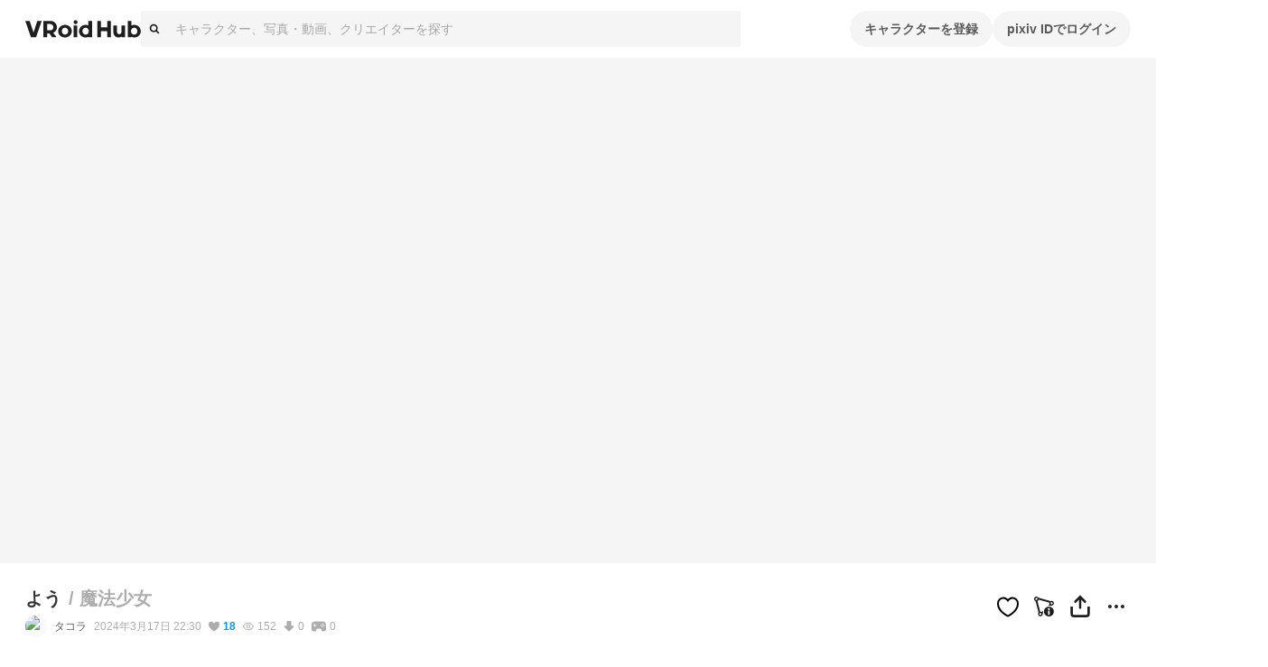

--- FILE ---
content_type: text/html; charset=utf-8
request_url: https://hub.vroid.com/characters/1829074109277754163/models/8655652775102328498
body_size: 57382
content:
<!DOCTYPE html><html lang="ja"><head><meta charSet="utf-8" data-next-head=""/><meta charSet="utf-8"/><meta name="viewport" content="width=device-width,initial-scale=1.0,minimum-scale=1.0,maximum-scale=5" data-next-head=""/><script src="https://www.googletagmanager.com/gtag/js?id=G-JMS7WWJ8HD" nonce="w+zg86iesS43QT4Q/NoWWg==" async="" defer=""></script><title data-next-head="">よう 魔法少女 - VRoid Hub</title><meta name="description" content="お借りしているもの。ありがとうございます～！
衣装：魔法少女セット（～Starry Sea～ ☆彡さん）
https://milkpeach.booth.pm/items/5292394" data-next-head=""/><link rel="alternate" hrefLang="en" href="https://hub.vroid.com/en/characters/1829074109277754163/models/8655652775102328498" data-next-head=""/><link rel="alternate" hrefLang="ja" href="https://hub.vroid.com/characters/1829074109277754163/models/8655652775102328498" data-next-head=""/><link rel="alternate" hrefLang="x-default" href="https://hub.vroid.com/en/characters/1829074109277754163/models/8655652775102328498" data-next-head=""/><meta property="og:title" content="よう 魔法少女 - VRoid Hub" data-next-head=""/><meta property="og:url" content="https://hub.vroid.com/characters/1829074109277754163/models/8655652775102328498" data-next-head=""/><meta property="og:type" content="article" data-next-head=""/><meta property="og:locale" content="ja" data-next-head=""/><meta property="og:image" content="https://vroid-hub.pximg.net/c/frame/assets%252Fogp%252Fcharacter_model_v1.png/c/model/images%252Fportrait_images%252F1161246%252F7095949495844393935.png/images/full_body_images/1161246/8950449054044412476.png" data-next-head=""/><meta property="og:site_name" content="VRoid Hub" data-next-head=""/><meta property="og:description" content="お借りしているもの。ありがとうございます～！
衣装：魔法少女セット（～Starry Sea～ ☆彡さん）
https://milkpeach.booth.pm/items/5292394" data-next-head=""/><meta name="twitter:card" content="summary_large_image" data-next-head=""/><meta name="twitter:site" content="@vroid_pixiv" data-next-head=""/><meta name="twitter:title" content="よう 魔法少女 - VRoid Hub" data-next-head=""/><meta name="twitter:image" content="https://vroid-hub.pximg.net/c/frame/assets%252Fogp%252Fcharacter_model_v1.png/c/model/images%252Fportrait_images%252F1161246%252F7095949495844393935.png/images/full_body_images/1161246/8950449054044412476.png" data-next-head=""/><meta name="twitter:description" content="お借りしているもの。ありがとうございます～！
衣装：魔法少女セット（～Starry Sea～ ☆彡さん）
https://milkpeach.booth.pm/items/5292394" data-next-head=""/><meta http-equiv="X-UA-Compatible" content="IE=edge"/><link rel="preload" href="https://hub.vroid.com/packs/motions/common/womanly/appearing-JPRXVVPX.vrma" as="fetch" crossorigin="anonymous"/><link rel="preload" href="https://hub.vroid.com/packs/motions/innocent/waiting-4DOXHN5U.vrma" as="fetch" crossorigin="anonymous"/><link rel="preload" href="https://hub.vroid.com/packs/motions/innocent/liked-QPZJXMIS.vrma" as="fetch" crossorigin="anonymous"/><link nonce="w+zg86iesS43QT4Q/NoWWg==" rel="preload" href="/_next/static/css/78e108d4f5e410d5.css" as="style"/><link nonce="w+zg86iesS43QT4Q/NoWWg==" rel="preload" href="/_next/static/css/d37a1f34142bcc5d.css" as="style"/><meta name="sentry-trace" content="9fbdfdd92957e805158a6d463f731407-c7393243b40e6b69-0"/><meta name="baggage" content="sentry-environment=production,sentry-release=929db283ee18470fc0cae3b8e0233ec08bc091e8,sentry-public_key=0f497e601fb145aa98d02236745d9648,sentry-trace_id=9fbdfdd92957e805158a6d463f731407,sentry-sampled=false"/><script nonce="w+zg86iesS43QT4Q/NoWWg==">window.VH_PRELOAD=Object.fromEntries(([["preview-8655652775102328498","/api/character_models/8655652775102328498/optimized_preview"]]).map(([n,u])=>[n,fetch(u,{headers:{'X-Api-Version':11}})]));</script><script nonce="w+zg86iesS43QT4Q/NoWWg==">(function(w,d,s,l,i){w[l]=w[l]||[];w[l].push({'gtm.start':new Date().getTime(),event:'gtm.js'});var f=d.getElementsByTagName(s)[0],j=d.createElement(s),dl=l!='dataLayer'?'&l='+l:'';j.async=true;j.src='https://www.googletagmanager.com/gtm.js?id='+i+dl;f.parentNode.insertBefore(j,f);})(window,document,'script','dataLayer','GTM-5VTNSVM');</script><style>
@layer reset {
/*! minireset.css v0.0.6 | MIT License | github.com/jgthms/minireset.css */
html,body,p,ol,ul,li,dl,dt,dd,blockquote,figure,fieldset,legend,textarea,pre,iframe,hr,h1,h2,h3,h4,h5,h6{margin:0;padding:0}h1,h2,h3,h4,h5,h6{font-size:100%;font-weight:normal}ul{list-style:none}button,input,select,textarea{margin:0}html{box-sizing:border-box}*,*::before,*::after{box-sizing:inherit}img,video{height:auto;max-width:100%}iframe{border:0}table{border-collapse:collapse;border-spacing:0}td,th{padding:0}td:not([align]),th:not([align]){text-align:left}}</style><style></style><style data-styled="" data-styled-version="5.3.11">.MVbOf{width:1em;height:1em;fill:currentColor;}/*!sc*/
data-styled.g2[id="sc-662a60cc-0"]{content:"MVbOf,"}/*!sc*/
.cJcCoV{bottom:0;box-sizing:border-box;width:100%;height:64px;padding:16px;position:static;height:auto;margin-top:64px;}/*!sc*/
@media (min-width:801px){.cJcCoV{display:none;}}/*!sc*/
.nfJLv{bottom:0;box-sizing:border-box;width:100%;height:64px;padding:16px;margin-top:64px;}/*!sc*/
@media (max-width:800px){.nfJLv{display:none;}}/*!sc*/
data-styled.g7[id="sc-1d49e688-0"]{content:"cJcCoV,nfJLv,"}/*!sc*/
.suUIL{display:-webkit-box;display:-webkit-flex;display:-ms-flexbox;display:flex;-webkit-flex-wrap:wrap;-ms-flex-wrap:wrap;flex-wrap:wrap;max-width:1224px;margin:0 auto;}/*!sc*/
data-styled.g8[id="sc-1d49e688-1"]{content:"suUIL,"}/*!sc*/
.eihFJt{margin-right:16px;padding:8px 0;}/*!sc*/
@media (max-width:800px){.eihFJt{padding-bottom:0;}}/*!sc*/
.vPgYe{margin-right:16px;padding:8px 0;color:rgba(0,0,0,.32);}/*!sc*/
.vPgYe:hover{color:#0096fa;}/*!sc*/
@media (max-width:800px){.vPgYe{padding-bottom:0;}}/*!sc*/
data-styled.g9[id="sc-1d49e688-2"]{content:"eihFJt,vPgYe,"}/*!sc*/
@media (max-width:800px){.eEGTxV{width:100%;}}/*!sc*/
data-styled.g10[id="sc-1d49e688-3"]{content:"eEGTxV,"}/*!sc*/
.gXwfJP{line-height:1;cursor:pointer;}/*!sc*/
data-styled.g12[id="sc-291f46e0-1"]{content:"gXwfJP,"}/*!sc*/
.deRmgD{font-size:1.714em;}/*!sc*/
data-styled.g13[id="sc-291f46e0-2"]{content:"deRmgD,"}/*!sc*/
.JmKRT{display:-webkit-inline-box;display:-webkit-inline-flex;display:-ms-inline-flexbox;display:inline-flex;line-height:1;font-size:inherit;border-radius:4px;-webkit-animation:tofu-loading infinite linear 1s;animation:tofu-loading infinite linear 1s;background-size:256px;background:linear-gradient( 90deg,#ebebeb 0%,#d6d6d6 50%,#ebebeb 100% );background-size:256px;-webkit-animation:jeyIqg infinite linear 2s;animation:jeyIqg infinite linear 2s;}/*!sc*/
.JmKRT::after{content:' ';display:block;width:100%;}/*!sc*/
data-styled.g14[id="sc-1f5cf8b6-0"]{content:"JmKRT,"}/*!sc*/
.uFrJg{position:absolute;top:0;top:100%;-webkit-transform:rotateZ(180deg);-ms-transform:rotateZ(180deg);transform:rotateZ(180deg);}/*!sc*/
.uFrJg::before{position:absolute;bottom:calc(100% - 5px);left:50%;display:block;border:calc(1px * 5) solid;border-color:rgba(0,0,0,.08) transparent transparent rgba(0,0,0,.08);-webkit-transform:translateX(-50%) rotateZ(45deg);-ms-transform:translateX(-50%) rotateZ(45deg);transform:translateX(-50%) rotateZ(45deg);content:'';}/*!sc*/
.uFrJg::after{position:absolute;bottom:calc(100% - 6px);left:50%;display:block;border:calc(1px * 5) solid rgba(0,0,0,.08);border-color:#fff transparent transparent #fff;-webkit-transform:translateX(-50%) rotateZ(45deg);-ms-transform:translateX(-50%) rotateZ(45deg);transform:translateX(-50%) rotateZ(45deg);content:'';}/*!sc*/
data-styled.g16[id="sc-61121c8f-0"]{content:"uFrJg,"}/*!sc*/
.gpAEpt{position:absolute;z-index:100;min-width:160px;padding:8px 0;background-color:#fff;border:1px solid rgba(0,0,0,.08);border-radius:4px;visibility:visible;opacity:1;visibility:hidden;opacity:0;-webkit-transition:opacity cubic-bezier(0.215,0.61,0.355,1) 0.24s,visibility cubic-bezier(0.215,0.61,0.355,1) 0.24s;transition:opacity cubic-bezier(0.215,0.61,0.355,1) 0.24s,visibility cubic-bezier(0.215,0.61,0.355,1) 0.24s;pointer-events:none;}/*!sc*/
data-styled.g17[id="sc-61121c8f-1"]{content:"gpAEpt,"}/*!sc*/
.gcyYnp{position:static;cursor:pointer;}/*!sc*/
data-styled.g18[id="sc-5555a22a-0"]{content:"gcyYnp,"}/*!sc*/
.hNmpcw{position:relative;display:contents;}/*!sc*/
data-styled.g19[id="sc-8374ed81-0"]{content:"hNmpcw,"}/*!sc*/
.cCPbjV{position:relative;}/*!sc*/
data-styled.g23[id="sc-dc318a00-0"]{content:"cCPbjV,"}/*!sc*/
:root{--charcoal-assertive:#ff2b00;--charcoal-assertive-hover:#f52900;--charcoal-assertive-press:#d62400;--charcoal-background1:#ffffff;--charcoal-background1-hover:#f5f5f5;--charcoal-background1-press:#d6d6d6;--charcoal-background2:#f5f5f5;--charcoal-background2-hover:#ebebeb;--charcoal-background2-press:#cecece;--charcoal-border:rgba(0,0,0,0.08);--charcoal-border-hover:rgba(0,0,0,0.1168);--charcoal-border-press:rgba(0,0,0,0.2272);--charcoal-brand:#0096fa;--charcoal-brand-hover:#0090f0;--charcoal-brand-press:#007ed2;--charcoal-icon6:rgba(255,255,255,0.28);--charcoal-icon6-hover:rgba(222,222,222,0.3088);--charcoal-icon6-press:rgba(152,152,152,0.3952);--charcoal-link1:#3d7699;--charcoal-link1-hover:#3b7193;--charcoal-link1-press:#336381;--charcoal-link2:rgba(255,255,255,0.36);--charcoal-link2-hover:rgba(229,229,229,0.3856);--charcoal-link2-press:rgba(167,167,167,0.4624);--charcoal-success:#b1cc29;--charcoal-success-hover:#aac427;--charcoal-success-press:#95ab22;--charcoal-surface1:#ffffff;--charcoal-surface1-hover:#f5f5f5;--charcoal-surface1-press:#d6d6d6;--charcoal-surface10:rgba(0,0,0,0.16);--charcoal-surface10-hover:rgba(0,0,0,0.1936);--charcoal-surface10-press:rgba(0,0,0,0.2944);--charcoal-surface2:rgba(0,0,0,0.02);--charcoal-surface2-hover:rgba(0,0,0,0.0592);--charcoal-surface2-press:rgba(0,0,0,0.17679999999999998);--charcoal-surface3:rgba(0,0,0,0.04);--charcoal-surface3-hover:rgba(0,0,0,0.0784);--charcoal-surface3-press:rgba(0,0,0,0.1936);--charcoal-surface4:rgba(0,0,0,0.32);--charcoal-surface4-hover:rgba(0,0,0,0.3472);--charcoal-surface4-press:rgba(0,0,0,0.4288);--charcoal-surface6:rgba(0,0,0,0.88);--charcoal-surface6-hover:rgba(0,0,0,0.8848);--charcoal-surface6-press:rgba(0,0,0,0.8992);--charcoal-surface7:rgba(0,0,0,0.02);--charcoal-surface7-hover:rgba(0,0,0,0.0592);--charcoal-surface7-press:rgba(0,0,0,0.17679999999999998);--charcoal-surface8:rgba(0,0,0,0.88);--charcoal-surface8-hover:rgba(0,0,0,0.8848);--charcoal-surface8-press:rgba(0,0,0,0.8992);--charcoal-surface9:#ffffff;--charcoal-surface9-hover:#f5f5f5;--charcoal-surface9-press:#d6d6d6;--charcoal-text1:#1f1f1f;--charcoal-text1-hover:#1e1e1e;--charcoal-text1-press:#1a1a1a;--charcoal-text2:#474747;--charcoal-text2-hover:#444;--charcoal-text2-press:#3c3c3c;--charcoal-text3:#858585;--charcoal-text3-hover:#808080;--charcoal-text3-press:#707070;--charcoal-text4:#adadad;--charcoal-text4-hover:#a6a6a6;--charcoal-text4-press:#919191;--charcoal-text5:#ffffff;--charcoal-text5-hover:#f5f5f5;--charcoal-text5-press:#d6d6d6;--charcoal-transparent:rgba(0,0,0,0);--charcoal-transparent-hover:rgba(0,0,0,0.04);--charcoal-transparent-press:rgba(0,0,0,0.16);--charcoal-updatedItem:rgba(0,150,250,0.04);--charcoal-updatedItem-hover:rgba(0,73,122,0.0784);--charcoal-updatedItem-press:rgba(0,26,43,0.1936);--charcoal-warning:#ffaf0f;--charcoal-warning-hover:#f5a80e;--charcoal-warning-press:#d6930d;--charcoal-gray10:#f5f5f5;--charcoal-gray10-hover:#ebebeb;--charcoal-gray10-press:#cecece;--charcoal-gray20:#ebebeb;--charcoal-gray20-hover:#e2e2e2;--charcoal-gray20-press:#c5c5c5;--charcoal-gray30:#d6d6d6;--charcoal-gray30-hover:#cdcdcd;--charcoal-gray30-press:#b4b4b4;--charcoal-gray40:#adadad;--charcoal-gray40-hover:#a6a6a6;--charcoal-gray40-press:#919191;--charcoal-gray50:#858585;--charcoal-gray50-hover:#808080;--charcoal-gray50-press:#707070;--charcoal-gray60:#5c5c5c;--charcoal-gray60-hover:#585858;--charcoal-gray60-press:#4d4d4d;--charcoal-gray70:#474747;--charcoal-gray70-hover:#444;--charcoal-gray70-press:#3c3c3c;--charcoal-gray80:#333;--charcoal-gray80-hover:#313131;--charcoal-gray80-press:#2b2b2b;--charcoal-gray90:#1f1f1f;--charcoal-gray90-hover:#1e1e1e;--charcoal-gray90-press:#1a1a1a;--charcoal-blackFade10:rgba(0,0,0,.04);--charcoal-blackFade10-hover:rgba(0,0,0,0.0784);--charcoal-blackFade10-press:rgba(0,0,0,0.1936);--charcoal-blackFade20:rgba(0,0,0,.08);--charcoal-blackFade20-hover:rgba(0,0,0,0.1168);--charcoal-blackFade20-press:rgba(0,0,0,0.2272);--charcoal-blackFade30:rgba(0,0,0,.16);--charcoal-blackFade30-hover:rgba(0,0,0,0.1936);--charcoal-blackFade30-press:rgba(0,0,0,0.2944);--charcoal-blackFade40:rgba(0,0,0,.32);--charcoal-blackFade40-hover:rgba(0,0,0,0.3472);--charcoal-blackFade40-press:rgba(0,0,0,0.4288);--charcoal-blackFade50:rgba(0,0,0,.48);--charcoal-blackFade50-hover:rgba(0,0,0,0.5008);--charcoal-blackFade50-press:rgba(0,0,0,0.5632);--charcoal-blackFade60:rgba(0,0,0,.64);--charcoal-blackFade60-hover:rgba(0,0,0,0.6544);--charcoal-blackFade60-press:rgba(0,0,0,0.6976);--charcoal-blackFade90:rgba(0,0,0,.88);--charcoal-blackFade90-hover:rgba(0,0,0,0.8848);--charcoal-blackFade90-press:rgba(0,0,0,0.8992);--charcoal-blue00:#e9f5fe;--charcoal-blue00-hover:#e0ebf4;--charcoal-blue00-press:#c4ced5;--charcoal-blue50:#0096fa;--charcoal-blue50-hover:#0090f0;--charcoal-blue50-press:#007ed2;--charcoal-blue60:#007dd1;--charcoal-blue60-hover:#0078c9;--charcoal-blue60-press:#0069b0;--charcoal-blue70:#0066ab;--charcoal-blue70-hover:#0062a4;--charcoal-blue70-press:#005690;--charcoal-black:#000;--charcoal-black-hover:#000;--charcoal-black-press:#000;--charcoal-white:#fff;--charcoal-white-hover:#f5f5f5;--charcoal-white-press:#d6d6d6;--charcoal-whiteFade00:rgba(255,255,255,.12);--charcoal-whiteFade00-hover:rgba(189,189,189,0.1552);--charcoal-whiteFade00-press:rgba(99,99,99,0.26080000000000003);--charcoal-whiteFade40:rgba(255,255,255,.52);--charcoal-whiteFade40-hover:rgba(236,236,236,0.5392);--charcoal-whiteFade40-press:rgba(187,187,187,0.5968);--charcoal-whiteFade50:rgba(255,255,255,.68);--charcoal-whiteFade50-hover:rgba(240,240,240,0.6928000000000001);--charcoal-whiteFade50-press:rgba(199,199,199,0.7312000000000001);--charcoal-whiteFade60:rgba(255,255,255,.84);--charcoal-whiteFade60-hover:rgba(243,243,243,0.8463999999999999);--charcoal-whiteFade60-press:rgba(208,208,208,0.8655999999999999);--charcoal-whiteFade90:rgba(255,255,255,.98);--charcoal-whiteFade90-hover:rgba(245,245,245,0.9808);--charcoal-whiteFade90-press:rgba(214,214,214,0.9832);--charcoal-red:#ff2b00;--charcoal-red-hover:#f52900;--charcoal-red-press:#d62400;--charcoal-yellow:#FAED4C;--charcoal-yellow-hover:#f0e449;--charcoal-yellow-press:#d2c740;--charcoal-orange:#E8722B;--charcoal-orange-hover:#df6d29;--charcoal-orange-press:#c36024;--charcoal-orangeFade:rgba(232,114,43,.48);--charcoal-orangeFade-hover:rgba(213,105,40,0.5008);--charcoal-orangeFade-press:rgba(166,82,31,0.5632);--charcoal-assertiveRedHover:#d62400;--charcoal-assertiveRedHover-hover:#cd2300;--charcoal-assertiveRedHover-press:#b41e00;--charcoal-assertiveRed:rgba(255,43,0,0.32);--charcoal-assertiveRed-hover:rgba(226,38,0,0.3472);--charcoal-assertiveRed-press:rgba(160,27,0,0.4288);--charcoal-redLight:#fbeae7;--charcoal-redLight-hover:#f1e1de;--charcoal-redLight-press:#d3c5c2;--charcoal-r18:#ff4060;--charcoal-r18-hover:#f53d5c;--charcoal-r18-press:#d63651;--charcoal-eventOpen:#ff4060;--charcoal-eventOpen-hover:#f53d5c;--charcoal-eventOpen-press:#d63651;--charcoal-adultPale:#ffecec;--charcoal-adultPale-hover:#f5e3e3;--charcoal-adultPale-press:#d6c6c6;--charcoal-heart:#ff4060;--charcoal-heart-hover:#f53d5c;--charcoal-heart-press:#d63651;--charcoal-booth:#fc4d50;--charcoal-booth-hover:#f24a4d;--charcoal-booth-press:#d44143;--charcoal-boothFade50:rgba(252,77,80,0.48);--charcoal-boothFade50-hover:rgba(232,71,74,0.5008);--charcoal-boothFade50-press:rgba(180,55,57,0.5632);--charcoal-boothFade60:rgba(252,77,80,0.64);--charcoal-boothFade60-hover:rgba(237,72,75,0.6544);--charcoal-boothFade60-press:rgba(194,59,62,0.6976);--charcoal-licenseOk:#b1cc29;--charcoal-licenseOk-hover:#aac427;--charcoal-licenseOk-press:#95ab22;--charcoal-updated:#b1cc29;--charcoal-updated-hover:#aac427;--charcoal-updated-press:#95ab22;--charcoal-neoketOk:#2c8dff;--charcoal-neoketOk-hover:#2a87f5;--charcoal-neoketOk-press:#2576d6;--charcoal-neoketNg:rgba(0,0,0,0.64);--charcoal-neoketNg-hover:rgba(0,0,0,0.6544);--charcoal-neoketNg-press:rgba(0,0,0,0.6976);--charcoal-info:#ccc;--charcoal-info-hover:#c4c4c4;--charcoal-info-press:#ababab;--charcoal-twitter:rgb(0 173 237);--charcoal-twitter-hover:#00a6e4;--charcoal-twitter-press:#0091c7;--charcoal-twitterX:#0f1419;--charcoal-twitterX-hover:#0e1318;--charcoal-twitterX-press:#0d1115;--charcoal-facebook:#1877F2;--charcoal-facebook-hover:#1772e8;--charcoal-facebook-press:#1464cb;--charcoal-line:#00B900;--charcoal-line-hover:#00b200;--charcoal-line-press:#009b00;--charcoal-mask:rgba(0 0 0 / 2%);--charcoal-mask-hover:rgba(0,0,0,0.0592);--charcoal-mask-press:rgba(0,0,0,0.17679999999999998);--charcoal-surface1Hover:#f5f5f5;--charcoal-surface1Hover-hover:#ebebeb;--charcoal-surface1Hover-press:#cecece;--charcoal-surface1Press:#d6d6d6;--charcoal-surface1Press-hover:#cdcdcd;--charcoal-surface1Press-press:#b4b4b4;--charcoal-background2Fade80:#f5f5f5cc;--charcoal-background2Fade80-hover:rgba(233,233,233,0.808);--charcoal-background2Fade80-press:rgba(198,198,198,0.8320000000000001);--charcoal-link1Hover:#3b7193;--charcoal-link1Hover-hover:#396c8d;--charcoal-link1Hover-press:#325f7b;--charcoal-link1Press:#336381;--charcoal-link1Press-hover:#315f7c;--charcoal-link1Press-press:#2b536c;--charcoal-border-default:rgba(0,0,0,0.08);--charcoal-border-default-hover:rgba(0,0,0,0.1168);--charcoal-border-default-press:rgba(0,0,0,0.2272);}/*!sc*/
data-styled.g24[id="sc-global-gWmEJC1"]{content:"sc-global-gWmEJC1,"}/*!sc*/
.iUeOlB{width:calc(8px * 16);height:calc(8px * 5);color:#1f1f1f;vertical-align:middle;}/*!sc*/
@media (max-width:800px){.iUeOlB{position:absolute;left:50%;height:calc(8px * 2);-webkit-transform:translateX(-50%);-ms-transform:translateX(-50%);transform:translateX(-50%);}}/*!sc*/
data-styled.g33[id="sc-766c1572-0"]{content:"iUeOlB,"}/*!sc*/
.ihRgkT{width:calc(8px * 16);height:calc(8px * 5);color:#1f1f1f;vertical-align:middle;}/*!sc*/
@media (max-width:800px){.ihRgkT{position:absolute;left:50%;height:calc(8px * 2);-webkit-transform:translateX(-50%);-ms-transform:translateX(-50%);transform:translateX(-50%);}}/*!sc*/
data-styled.g35[id="sc-766c1572-2"]{content:"ihRgkT,"}/*!sc*/
.jSrMtP{display:-webkit-inline-box;display:-webkit-inline-flex;display:-ms-inline-flexbox;display:inline-flex;-webkit-align-items:center;-webkit-box-align:center;-ms-flex-align:center;align-items:center;-webkit-box-pack:space-around;-webkit-justify-content:space-around;-ms-flex-pack:space-around;justify-content:space-around;min-height:40px;padding:0 16px;overflow:hidden;color:rgba(0,0,0,.64);vertical-align:middle;font-family:inherit;font-size:14px;line-height:22px;font-weight:bold;text-align:center;white-space:nowrap;background-color:rgba(0,0,0,.04);border:none;border-radius:20px;outline:none;cursor:pointer;-webkit-user-select:none;-moz-user-select:none;-ms-user-select:none;user-select:none;color:#fff;background-color:#0096fa;}/*!sc*/
.jSrMtP svg{font-size:2em;}/*!sc*/
.jSrMtP[aria-label]{overflow:visible;position:relative;}/*!sc*/
.jSrMtP[aria-label]::before{-webkit-transition:0.2s all ease-in-out;transition:0.2s all ease-in-out;opacity:0;display:block;position:absolute;content:attr(aria-label);width:-webkit-fit-content;width:-moz-fit-content;width:fit-content;background:var(--charcoal-color-container-hud-default);color:var(--charcoal-color-text-on-hud-default);font-size:var(--charcoal-text-font-size-caption-s);line-height:var(--charcoal-text-line-height-caption-s);padding:var(--charcoal-space-layout-10) var(--charcoal-space-layout-25);border-radius:var(--charcoal-radius-s);bottom:calc(100% + 4px);}/*!sc*/
@media (min-width:801px){.jSrMtP[aria-label]:hover::before{opacity:1;}}/*!sc*/
.jSrMtP:hover{background-color:rgba(0,0,0,.08);}/*!sc*/
.jSrMtP:focus{box-shadow:0 0 0 4px rgba(0,150,250,0.32);}/*!sc*/
.jSrMtP:active{background-color:rgba(0,0,0,.16);}/*!sc*/
.jSrMtP:focus{background-color:#0096fa;}/*!sc*/
.jSrMtP:hover{background-color:#007dd1;}/*!sc*/
.jSrMtP:active{background-color:#0066ab;}/*!sc*/
.gbNZPl{display:-webkit-inline-box;display:-webkit-inline-flex;display:-ms-inline-flexbox;display:inline-flex;-webkit-align-items:center;-webkit-box-align:center;-ms-flex-align:center;align-items:center;-webkit-box-pack:space-around;-webkit-justify-content:space-around;-ms-flex-pack:space-around;justify-content:space-around;min-height:40px;padding:0 16px;overflow:hidden;color:rgba(0,0,0,.64);vertical-align:middle;font-family:inherit;font-size:14px;line-height:22px;font-weight:bold;text-align:center;white-space:nowrap;background-color:rgba(0,0,0,.04);border:none;border-radius:20px;outline:none;cursor:pointer;-webkit-user-select:none;-moz-user-select:none;-ms-user-select:none;user-select:none;}/*!sc*/
.gbNZPl svg{font-size:2em;}/*!sc*/
.gbNZPl[aria-label]{overflow:visible;position:relative;}/*!sc*/
.gbNZPl[aria-label]::before{-webkit-transition:0.2s all ease-in-out;transition:0.2s all ease-in-out;opacity:0;display:block;position:absolute;content:attr(aria-label);width:-webkit-fit-content;width:-moz-fit-content;width:fit-content;background:var(--charcoal-color-container-hud-default);color:var(--charcoal-color-text-on-hud-default);font-size:var(--charcoal-text-font-size-caption-s);line-height:var(--charcoal-text-line-height-caption-s);padding:var(--charcoal-space-layout-10) var(--charcoal-space-layout-25);border-radius:var(--charcoal-radius-s);bottom:calc(100% + 4px);}/*!sc*/
@media (min-width:801px){.gbNZPl[aria-label]:hover::before{opacity:1;}}/*!sc*/
.gbNZPl:hover{background-color:rgba(0,0,0,.08);}/*!sc*/
.gbNZPl:focus{box-shadow:0 0 0 4px rgba(0,150,250,0.32);}/*!sc*/
.gbNZPl:active{background-color:rgba(0,0,0,.16);}/*!sc*/
.llKgTO{display:-webkit-inline-box;display:-webkit-inline-flex;display:-ms-inline-flexbox;display:inline-flex;-webkit-align-items:center;-webkit-box-align:center;-ms-flex-align:center;align-items:center;-webkit-box-pack:space-around;-webkit-justify-content:space-around;-ms-flex-pack:space-around;justify-content:space-around;min-height:40px;padding:0 16px;overflow:hidden;color:rgba(0,0,0,.64);vertical-align:middle;font-family:inherit;font-size:14px;line-height:22px;font-weight:bold;text-align:center;white-space:nowrap;background-color:rgba(0,0,0,.04);border:none;border-radius:20px;outline:none;cursor:pointer;-webkit-user-select:none;-moz-user-select:none;-ms-user-select:none;user-select:none;opacity:0.32;cursor:inherit;color:#fff;background-color:#0096fa;}/*!sc*/
.llKgTO svg{font-size:2em;}/*!sc*/
.llKgTO[aria-label]{overflow:visible;position:relative;}/*!sc*/
.llKgTO[aria-label]::before{-webkit-transition:0.2s all ease-in-out;transition:0.2s all ease-in-out;opacity:0;display:block;position:absolute;content:attr(aria-label);width:-webkit-fit-content;width:-moz-fit-content;width:fit-content;background:var(--charcoal-color-container-hud-default);color:var(--charcoal-color-text-on-hud-default);font-size:var(--charcoal-text-font-size-caption-s);line-height:var(--charcoal-text-line-height-caption-s);padding:var(--charcoal-space-layout-10) var(--charcoal-space-layout-25);border-radius:var(--charcoal-radius-s);bottom:calc(100% + 4px);}/*!sc*/
@media (min-width:801px){.llKgTO[aria-label]:hover::before{opacity:1;}}/*!sc*/
.llKgTO:hover{background-color:rgba(0,0,0,.08);}/*!sc*/
.llKgTO:focus{box-shadow:0 0 0 4px rgba(0,150,250,0.32);}/*!sc*/
.llKgTO:active{background-color:rgba(0,0,0,.16);}/*!sc*/
.llKgTO:focus{background-color:#0096fa;}/*!sc*/
.llKgTO:hover{background-color:#007dd1;}/*!sc*/
.llKgTO:active{background-color:#0066ab;}/*!sc*/
.gTiPQE{display:-webkit-inline-box;display:-webkit-inline-flex;display:-ms-inline-flexbox;display:inline-flex;-webkit-align-items:center;-webkit-box-align:center;-ms-flex-align:center;align-items:center;-webkit-box-pack:space-around;-webkit-justify-content:space-around;-ms-flex-pack:space-around;justify-content:space-around;min-height:40px;padding:0 16px;overflow:hidden;color:rgba(0,0,0,.64);vertical-align:middle;font-family:inherit;font-size:14px;line-height:22px;font-weight:bold;text-align:center;white-space:nowrap;background-color:rgba(0,0,0,.04);border:none;border-radius:20px;outline:none;cursor:pointer;-webkit-user-select:none;-moz-user-select:none;-ms-user-select:none;user-select:none;display:-webkit-box;display:-webkit-flex;display:-ms-flexbox;display:flex;width:100%;color:#fff;background-color:#000;}/*!sc*/
.gTiPQE svg{font-size:2em;}/*!sc*/
.gTiPQE[aria-label]{overflow:visible;position:relative;}/*!sc*/
.gTiPQE[aria-label]::before{-webkit-transition:0.2s all ease-in-out;transition:0.2s all ease-in-out;opacity:0;display:block;position:absolute;content:attr(aria-label);width:-webkit-fit-content;width:-moz-fit-content;width:fit-content;background:var(--charcoal-color-container-hud-default);color:var(--charcoal-color-text-on-hud-default);font-size:var(--charcoal-text-font-size-caption-s);line-height:var(--charcoal-text-line-height-caption-s);padding:var(--charcoal-space-layout-10) var(--charcoal-space-layout-25);border-radius:var(--charcoal-radius-s);bottom:calc(100% + 4px);}/*!sc*/
@media (min-width:801px){.gTiPQE[aria-label]:hover::before{opacity:1;}}/*!sc*/
.gTiPQE:hover{background-color:rgba(0,0,0,.08);}/*!sc*/
.gTiPQE:focus{box-shadow:0 0 0 4px rgba(0,150,250,0.32);}/*!sc*/
.gTiPQE:active{background-color:rgba(0,0,0,.16);}/*!sc*/
.gTiPQE:hover{background-color:#5c5c5c;}/*!sc*/
.gTiPQE:active{background-color:#adadad;}/*!sc*/
.cxFqKk{display:-webkit-inline-box;display:-webkit-inline-flex;display:-ms-inline-flexbox;display:inline-flex;-webkit-align-items:center;-webkit-box-align:center;-ms-flex-align:center;align-items:center;-webkit-box-pack:space-around;-webkit-justify-content:space-around;-ms-flex-pack:space-around;justify-content:space-around;min-height:40px;padding:0 16px;overflow:hidden;color:rgba(0,0,0,.64);vertical-align:middle;font-family:inherit;font-size:14px;line-height:22px;font-weight:bold;text-align:center;white-space:nowrap;background-color:rgba(0,0,0,.04);border:none;border-radius:20px;outline:none;cursor:pointer;-webkit-user-select:none;-moz-user-select:none;-ms-user-select:none;user-select:none;height:24px;min-height:auto;padding:0 8px;font-size:12px;line-height:16px;}/*!sc*/
.cxFqKk svg{font-size:2em;}/*!sc*/
.cxFqKk[aria-label]{overflow:visible;position:relative;}/*!sc*/
.cxFqKk[aria-label]::before{-webkit-transition:0.2s all ease-in-out;transition:0.2s all ease-in-out;opacity:0;display:block;position:absolute;content:attr(aria-label);width:-webkit-fit-content;width:-moz-fit-content;width:fit-content;background:var(--charcoal-color-container-hud-default);color:var(--charcoal-color-text-on-hud-default);font-size:var(--charcoal-text-font-size-caption-s);line-height:var(--charcoal-text-line-height-caption-s);padding:var(--charcoal-space-layout-10) var(--charcoal-space-layout-25);border-radius:var(--charcoal-radius-s);bottom:calc(100% + 4px);}/*!sc*/
@media (min-width:801px){.cxFqKk[aria-label]:hover::before{opacity:1;}}/*!sc*/
.cxFqKk:hover{background-color:rgba(0,0,0,.08);}/*!sc*/
.cxFqKk:focus{box-shadow:0 0 0 4px rgba(0,150,250,0.32);}/*!sc*/
.cxFqKk:active{background-color:rgba(0,0,0,.16);}/*!sc*/
data-styled.g39[id="sc-4d2bcbe9-2"]{content:"jSrMtP,gbNZPl,llKgTO,gTiPQE,cxFqKk,"}/*!sc*/
.bOGQBN{display:-webkit-box;display:-webkit-flex;display:-ms-flexbox;display:flex;padding:8px calc(8px * 2);color:#1f1f1f;font-size:1em;line-height:1.8;cursor:pointer;-webkit-transition:background-color 0.24s cubic-bezier(0.215,0.61,0.355,1);transition:background-color 0.24s cubic-bezier(0.215,0.61,0.355,1);}/*!sc*/
.bOGQBN:hover{color:inherit;background-color:rgba(0,0,0,.04);}/*!sc*/
data-styled.g52[id="sc-a93e5543-9"]{content:"bOGQBN,"}/*!sc*/
.igrSMu{border:0;border-top:1px solid #ebebeb;}/*!sc*/
@media (max-width:800px){.igrSMu{margin:8px calc(8px * 2);}}/*!sc*/
data-styled.g53[id="sc-a93e5543-10"]{content:"igrSMu,"}/*!sc*/
.INxLg{display:-webkit-box;display:-webkit-flex;display:-ms-flexbox;display:flex;padding:8px calc(8px * 2);color:#1f1f1f;font-size:1em;line-height:1.8;cursor:pointer;-webkit-transition:background-color 0.24s cubic-bezier(0.215,0.61,0.355,1);transition:background-color 0.24s cubic-bezier(0.215,0.61,0.355,1);}/*!sc*/
.INxLg:hover{color:inherit;background-color:rgba(0,0,0,.04);}/*!sc*/
data-styled.g54[id="sc-a93e5543-11"]{content:"INxLg,"}/*!sc*/
.iYXBkH{display:-webkit-box;display:-webkit-flex;display:-ms-flexbox;display:flex;padding:8px calc(8px * 2);color:#1f1f1f;font-size:1em;line-height:1.8;cursor:pointer;-webkit-transition:background-color 0.24s cubic-bezier(0.215,0.61,0.355,1);transition:background-color 0.24s cubic-bezier(0.215,0.61,0.355,1);}/*!sc*/
.iYXBkH:hover{color:inherit;background-color:rgba(0,0,0,.04);}/*!sc*/
data-styled.g55[id="sc-a93e5543-12"]{content:"iYXBkH,"}/*!sc*/
.bhthHl{border:0;border-top:1px solid #ebebeb;}/*!sc*/
@media (max-width:800px){.bhthHl{margin:8px calc(8px * 2);}}/*!sc*/
data-styled.g56[id="sc-a93e5543-13"]{content:"bhthHl,"}/*!sc*/
.jcaeke{display:-webkit-box;display:-webkit-flex;display:-ms-flexbox;display:flex;-webkit-align-items:center;-webkit-box-align:center;-ms-flex-align:center;align-items:center;width:100%;height:40px;background-color:#f5f5f5;border-radius:4px;cursor:text;}/*!sc*/
data-styled.g61[id="sc-ed7c7a69-0"]{content:"jcaeke,"}/*!sc*/
.FKOi{-webkit-flex:0 0 auto;-ms-flex:0 0 auto;flex:0 0 auto;margin:0 8px;}/*!sc*/
data-styled.g62[id="sc-ed7c7a69-1"]{content:"FKOi,"}/*!sc*/
.hBuOEg{display:block;-webkit-flex:1;-ms-flex:1;flex:1;width:100%;padding:8px;font:inherit;border:none;outline:none;-webkit-appearance:none;-moz-appearance:none;appearance:none;background:transparent;color:#5c5c5c;}/*!sc*/
.hBuOEg::-webkit-input-placeholder{color:rgba(0,0,0,.32);}/*!sc*/
.hBuOEg::-moz-placeholder{color:rgba(0,0,0,.32);}/*!sc*/
.hBuOEg:-ms-input-placeholder{color:rgba(0,0,0,.32);}/*!sc*/
.hBuOEg::placeholder{color:rgba(0,0,0,.32);}/*!sc*/
data-styled.g63[id="sc-ed7c7a69-2"]{content:"hBuOEg,"}/*!sc*/
.ffAKpy{height:calc(8px * 3);margin-left:calc(8px * -3);color:#adadad;font-size:calc(8px * 3);line-height:1;}/*!sc*/
data-styled.g68[id="sc-4a8c1a90-3"]{content:"ffAKpy,"}/*!sc*/
.hxSlmc{position:relative;width:100%;}/*!sc*/
data-styled.g74[id="sc-4a8c1a90-9"]{content:"hxSlmc,"}/*!sc*/
.fDvgyk{position:absolute;top:calc(8px * 1.5);right:calc(8px * 2);overflow:visible;}/*!sc*/
data-styled.g75[id="sc-4a8c1a90-10"]{content:"fDvgyk,"}/*!sc*/
.bRgjbJ{padding:calc(8px * 2) 0;color:#333;font-weight:bold;text-align:center;}/*!sc*/
data-styled.g76[id="sc-4a8c1a90-11"]{content:"bRgjbJ,"}/*!sc*/
.HtELB{-webkit-flex:1;-ms-flex:1;flex:1;margin:6px -16px 0;overflow:auto;-webkit-overflow-scrolling:touch;}/*!sc*/
data-styled.g77[id="sc-4a8c1a90-12"]{content:"HtELB,"}/*!sc*/
.dlYvzn{position:fixed;top:0;left:0;display:-webkit-box;display:-webkit-flex;display:-ms-flexbox;display:flex;-webkit-flex-flow:column;-ms-flex-flow:column;flex-flow:column;width:100vw;height:100vh;padding:0 16px;background-color:#fff;opacity:0;pointer-events:none;-webkit-transition:opacity 0.24s cubic-bezier(0.215,0.61,0.355,1);transition:opacity 0.24s cubic-bezier(0.215,0.61,0.355,1);}/*!sc*/
data-styled.g78[id="sc-4a8c1a90-13"]{content:"dlYvzn,"}/*!sc*/
.hMwlsQ{width:100%;}/*!sc*/
data-styled.g81[id="sc-21416ea5-0"]{content:"hMwlsQ,"}/*!sc*/
.hFZMNP{width:calc(8px * 22.5);height:calc(8px * 3.5);margin-bottom:calc(8px * 7);}/*!sc*/
data-styled.g82[id="sc-21416ea5-1"]{content:"hFZMNP,"}/*!sc*/
.ebMZcV{display:-webkit-box;display:-webkit-flex;display:-ms-flexbox;display:flex;-webkit-align-items:center;-webkit-box-align:center;-ms-flex-align:center;align-items:center;gap:8px;}/*!sc*/
data-styled.g83[id="sc-21416ea5-2"]{content:"ebMZcV,"}/*!sc*/
.jmzfAC{position:relative;display:none;-webkit-align-items:center;-webkit-box-align:center;-ms-flex-align:center;align-items:center;-webkit-box-pack:justify;-webkit-justify-content:space-between;-ms-flex-pack:justify;justify-content:space-between;height:48px;padding:calc(8px * 1.5);}/*!sc*/
@media (max-width:800px){.jmzfAC{display:-webkit-box;display:-webkit-flex;display:-ms-flexbox;display:flex;}}/*!sc*/
data-styled.g84[id="sc-21416ea5-3"]{content:"jmzfAC,"}/*!sc*/
.bIPwvC{color:#0096fa;background-color:#e9f5fe;}/*!sc*/
data-styled.g85[id="sc-21416ea5-4"]{content:"bIPwvC,"}/*!sc*/
.iGAQHg{margin-bottom:calc(8px * 1.5);font-size:0.857em;word-break:keep-all;}/*!sc*/
data-styled.g86[id="sc-21416ea5-5"]{content:"iGAQHg,"}/*!sc*/
.fYGhkR{margin-bottom:8px;padding:calc(8px * 5.25) calc(8px * 5);background-color:#f5f5f5;}/*!sc*/
data-styled.g87[id="sc-21416ea5-6"]{content:"fYGhkR,"}/*!sc*/
.ekfBSY{display:-webkit-box;display:-webkit-flex;display:-ms-flexbox;display:flex;-webkit-flex-flow:column;-ms-flex-flow:column;flex-flow:column;width:100vw;max-width:calc(8px * 32.5);height:100vh;overflow:auto;background-color:#fff;-webkit-transform:translateX(-100%);-ms-transform:translateX(-100%);transform:translateX(-100%);-webkit-transition:-webkit-transform 0.24s cubic-bezier(0.215,0.61,0.355,1);-webkit-transition:transform 0.24s cubic-bezier(0.215,0.61,0.355,1);transition:transform 0.24s cubic-bezier(0.215,0.61,0.355,1);}/*!sc*/
data-styled.g88[id="sc-21416ea5-7"]{content:"ekfBSY,"}/*!sc*/
.eyiNIp{position:fixed;top:0;left:0;width:100vw;background-color:rgba(0,0,0,.32);opacity:0;-webkit-transition:opacity 0.24s cubic-bezier(0.215,0.61,0.355,1);transition:opacity 0.24s cubic-bezier(0.215,0.61,0.355,1);pointer-events:none;}/*!sc*/
data-styled.g89[id="sc-21416ea5-8"]{content:"eyiNIp,"}/*!sc*/
.eRErLQ{display:-webkit-box;display:-webkit-flex;display:-ms-flexbox;display:flex;-webkit-align-items:center;-webkit-box-align:center;-ms-flex-align:center;align-items:center;gap:8px;-webkit-flex:1;-ms-flex:1;flex:1;max-width:800px;padding-right:8px;}/*!sc*/
data-styled.g92[id="sc-42197cdb-2"]{content:"eRErLQ,"}/*!sc*/
.dVdmmT{display:-webkit-box;display:-webkit-flex;display:-ms-flexbox;display:flex;-webkit-align-items:center;-webkit-box-align:center;-ms-flex-align:center;align-items:center;gap:8px;-webkit-flex:0 1 auto;-ms-flex:0 1 auto;flex:0 1 auto;-webkit-box-pack:end;-webkit-justify-content:flex-end;-ms-flex-pack:end;justify-content:flex-end;}/*!sc*/
data-styled.g93[id="sc-42197cdb-3"]{content:"dVdmmT,"}/*!sc*/
.gDzZma{display:-webkit-box;display:-webkit-flex;display:-ms-flexbox;display:flex;-webkit-align-items:center;-webkit-box-align:center;-ms-flex-align:center;align-items:center;-webkit-box-pack:justify;-webkit-justify-content:space-between;-ms-flex-pack:justify;justify-content:space-between;width:100%;max-width:1224px;height:64px;margin:0 auto;}/*!sc*/
@media (max-width:800px){.gDzZma{display:none;}}/*!sc*/
data-styled.g94[id="sc-42197cdb-4"]{content:"gDzZma,"}/*!sc*/
.dACGU{position:-webkit-sticky;position:sticky;top:0;right:0;left:0;z-index:200;box-sizing:border-box;-webkit-user-select:none;-moz-user-select:none;-ms-user-select:none;user-select:none;padding:0 16px;background-color:var(--charcoal-surface1);}/*!sc*/
@media (max-width:800px){.dACGU{padding:0;}}/*!sc*/
data-styled.g97[id="sc-6a32d77b-1"]{content:"dACGU,"}/*!sc*/
.jnOBJf{display:-webkit-box;display:-webkit-flex;display:-ms-flexbox;display:flex;height:100%;min-height:100vh;-webkit-flex-flow:column;-ms-flex-flow:column;flex-flow:column;box-sizing:border-box;}/*!sc*/
data-styled.g98[id="sc-cf50e522-0"]{content:"jnOBJf,"}/*!sc*/
.dNiTdy{box-sizing:border-box;display:-webkit-box;display:-webkit-flex;display:-ms-flexbox;display:flex;-webkit-flex-direction:column;-ms-flex-direction:column;flex-direction:column;height:100%;-webkit-flex:1;-ms-flex:1;flex:1;margin-bottom:auto;}/*!sc*/
data-styled.g99[id="sc-cf50e522-1"]{content:"dNiTdy,"}/*!sc*/
*,*::before,*::after{box-sizing:border-box;}/*!sc*/
html{font-family:-apple-system,Roboto,Ubuntu,Cantarell,'Noto Sans','Hiragino Kaku Gothic ProN',Meiryo,sans-serif;font-weight:400;font-size:14px;line-height:1.5;-webkit-font-smoothing:antialiased;-webkit-tap-highlight-color:transparent;color:var(--charcoal-text1);}/*!sc*/
html,body{height:100%;margin:0;}/*!sc*/
body{background-attachment:fixed;}/*!sc*/
a{color:#3d7699;-webkit-text-decoration:none;text-decoration:none;-webkit-transition:color cubic-bezier(0.215,0.61,0.355,1) 0.24s;transition:color cubic-bezier(0.215,0.61,0.355,1) 0.24s;}/*!sc*/
a:not(.charcoal-button,.charcoal-tag-item):hover{color:#3b7193;}/*!sc*/
a:not(.charcoal-button,.charcoal-tag-item):active{color:#336381;}/*!sc*/
#__next{box-sizing:border-box;height:100%;}/*!sc*/
@-webkit-keyframes tofu-loading{from{background-position:0 0px;}to{background-position:256px 0px;}}/*!sc*/
@keyframes tofu-loading{from{background-position:0 0px;}to{background-position:256px 0px;}}/*!sc*/
.ql-blank:not(:has(p br))::before{display:none;}/*!sc*/
data-styled.g100[id="sc-global-cfrFKG1"]{content:"sc-global-cfrFKG1,"}/*!sc*/
.iKTxUA{width:calc(8px * 23);}/*!sc*/
data-styled.g106[id="sc-7825f9bd-0"]{content:"iKTxUA,"}/*!sc*/
.etENRR{display:-webkit-box;display:-webkit-flex;display:-ms-flexbox;display:flex;-webkit-align-items:center;-webkit-box-align:center;-ms-flex-align:center;align-items:center;padding:8px calc(8px * 2);color:#333;font-size:1em;cursor:pointer;-webkit-transition:background-color 0.24s cubic-bezier(0.215,0.61,0.355,1);transition:background-color 0.24s cubic-bezier(0.215,0.61,0.355,1);}/*!sc*/
.etENRR:hover{background-color:rgba(0,0,0,.04);}/*!sc*/
data-styled.g107[id="sc-7825f9bd-1"]{content:"etENRR,"}/*!sc*/
.dzxgrO{margin-right:calc(8px / 2);font-size:calc(8px * 3);}/*!sc*/
data-styled.g108[id="sc-7825f9bd-2"]{content:"dzxgrO,"}/*!sc*/
.gXCAix{padding:8px 16px;padding-bottom:8px;color:#5c5c5c;font-size:0.85em;word-break:keep-all;}/*!sc*/
.gXCAix:hover{background:transparent;}/*!sc*/
data-styled.g109[id="sc-7825f9bd-3"]{content:"gXCAix,"}/*!sc*/
.bJXpNJ{color:#0f1419;}/*!sc*/
data-styled.g110[id="sc-7825f9bd-4"]{content:"bJXpNJ,"}/*!sc*/
.dQWtRS{color:#1877F2;}/*!sc*/
data-styled.g111[id="sc-7825f9bd-5"]{content:"dQWtRS,"}/*!sc*/
.eLnNVg{color:rgba(0,0,0,.64);}/*!sc*/
data-styled.g112[id="sc-7825f9bd-6"]{content:"eLnNVg,"}/*!sc*/
.ljMfZT{z-index:900;display:-webkit-box;display:-webkit-flex;display:-ms-flexbox;display:flex;-webkit-align-items:center;-webkit-box-align:center;-ms-flex-align:center;align-items:center;-webkit-box-pack:space-around;-webkit-justify-content:space-around;-ms-flex-pack:space-around;justify-content:space-around;visibility:hidden;opacity:0;-webkit-transition:opacity cubic-bezier(0.215,0.61,0.355,1) 0.24s,visibility cubic-bezier(0.215,0.61,0.355,1) 0.24s;transition:opacity cubic-bezier(0.215,0.61,0.355,1) 0.24s,visibility cubic-bezier(0.215,0.61,0.355,1) 0.24s;-webkit-user-select:none;-moz-user-select:none;-ms-user-select:none;user-select:none;pointer-events:none;position:fixed;top:0;right:0;bottom:0;left:0;}/*!sc*/
data-styled.g126[id="sc-95bb10dd-0"]{content:"ljMfZT,"}/*!sc*/
.dVpFph{word-wrap:break-word;word-break:break-word;white-space:pre-wrap;}/*!sc*/
data-styled.g129[id="sc-dc9477cf-0"]{content:"dVpFph,"}/*!sc*/
.lDcLl{margin-right:4px;font-size:14px !important;}/*!sc*/
data-styled.g232[id="sc-ae274e64-0"]{content:"lDcLl,"}/*!sc*/
.clCSVB{background:none;padding:0;border:0;vertical-align:bottom;cursor:pointer;-webkit-transition:color 0.24s cubic-bezier(0.215,0.61,0.355,1);transition:color 0.24s cubic-bezier(0.215,0.61,0.355,1);position:relative;width:100%;height:100%;display:-webkit-box;display:-webkit-flex;display:-ms-flexbox;display:flex;-webkit-align-items:center;-webkit-box-align:center;-ms-flex-align:center;align-items:center;}/*!sc*/
.clCSVB:hover{color:#ff4060;}/*!sc*/
data-styled.g233[id="sc-1325b14c-0"]{content:"clCSVB,"}/*!sc*/
.gfOXhB{position:absolute;right:0;bottom:0;width:100% !important;height:100% !important;color:#fff;}/*!sc*/
data-styled.g234[id="sc-1325b14c-1"]{content:"gfOXhB,"}/*!sc*/
.hKRRwj{position:absolute;right:0;bottom:0;width:100% !important;height:100% !important;}/*!sc*/
data-styled.g235[id="sc-1325b14c-2"]{content:"hKRRwj,"}/*!sc*/
.kcyFdC{display:grid;grid-template-columns:1fr;grid-auto-flow:row;gap:24px;margin-top:calc(8px * 3);}/*!sc*/
data-styled.g316[id="sc-e1636bf-5"]{content:"kcyFdC,"}/*!sc*/
.epfYDS{display:block;}/*!sc*/
data-styled.g361[id="sc-c5bb574a-0"]{content:"epfYDS,"}/*!sc*/
.DtJQd{display:inline-block;position:relative;width:24px;height:24px;overflow:hidden;vertical-align:middle;border-radius:50%;background-size:cover;}/*!sc*/
data-styled.g362[id="sc-c5bb574a-1"]{content:"DtJQd,"}/*!sc*/
.cbLIbl{margin-left:8px;color:#858585;font-size:12px;}/*!sc*/
data-styled.g363[id="sc-c5bb574a-2"]{content:"cbLIbl,"}/*!sc*/
.fgrjeK{position:absolute;z-index:600;color:#fff;font-size:12px;font-weight:normal;line-height:16px;background-color:#1f1f1f;border-radius:4px;opacity:0;-webkit-transition:opacity 0.24s cubic-bezier(0.215,0.61,0.355,1);transition:opacity 0.24s cubic-bezier(0.215,0.61,0.355,1);pointer-events:none;}/*!sc*/
data-styled.g367[id="sc-3e9bc7ab-0"]{content:"fgrjeK,"}/*!sc*/
.dIDdru{width:336px;max-width:90vw;padding:12px;}/*!sc*/
data-styled.g368[id="sc-3e9bc7ab-1"]{content:"dIDdru,"}/*!sc*/
.iuplXx{padding:8px;}/*!sc*/
data-styled.g369[id="sc-3e9bc7ab-2"]{content:"iuplXx,"}/*!sc*/
.kYzFwq{position:absolute;top:100%;border:5px solid #1f1f1f;border-color:#1f1f1f transparent transparent transparent;}/*!sc*/
data-styled.g370[id="sc-3e9bc7ab-3"]{content:"kYzFwq,"}/*!sc*/
.iLDMfn{position:relative;}/*!sc*/
data-styled.g371[id="sc-3e9bc7ab-4"]{content:"iLDMfn,"}/*!sc*/
.ldoOLS{overflow:hidden;white-space:nowrap;text-overflow:ellipsis;}/*!sc*/
data-styled.g372[id="sc-f89cb12c-0"]{content:"ldoOLS,"}/*!sc*/
.igqPFC{margin-top:8px;color:rgba(0,0,0,.88);font-weight:bold;font-size:14px;line-height:22px;}/*!sc*/
data-styled.g373[id="sc-1add5458-0"]{content:"igqPFC,"}/*!sc*/
.exBvAJ{color:rgba(0,0,0,.64);font-size:12px;line-height:20px;}/*!sc*/
data-styled.g374[id="sc-1add5458-1"]{content:"exBvAJ,"}/*!sc*/
.ZGeLK{background-size:contain;position:absolute;top:0;left:0;width:100%;height:100%;}/*!sc*/
data-styled.g379[id="sc-1add5458-6"]{content:"ZGeLK,"}/*!sc*/
.dgdPgX{margin-top:4px;}/*!sc*/
data-styled.g382[id="sc-b4ea6749-1"]{content:"dgdPgX,"}/*!sc*/
.dxohuD{display:-webkit-box;display:-webkit-flex;display:-ms-flexbox;display:flex;gap:2px;color:#fc4d50;max-width:100%;}/*!sc*/
data-styled.g383[id="sc-b4ea6749-2"]{content:"dxohuD,"}/*!sc*/
.jRuNBN{position:absolute;right:8px;bottom:8px;width:calc(8px * 4);height:calc(8px * 4);color:#1f1f1f;}/*!sc*/
data-styled.g384[id="sc-b4ea6749-3"]{content:"jRuNBN,"}/*!sc*/
.kGKHCx{-webkit-flex-shrink:0;-ms-flex-negative:0;flex-shrink:0;}/*!sc*/
data-styled.g385[id="sc-b4ea6749-4"]{content:"kGKHCx,"}/*!sc*/
.hQDanp{color:rgba(252,77,80,0.64);-webkit-flex-shrink:0;-ms-flex-negative:0;flex-shrink:0;}/*!sc*/
data-styled.g386[id="sc-b4ea6749-5"]{content:"hQDanp,"}/*!sc*/
.cUIkZZ{position:relative;display:inline-block;width:100%;vertical-align:bottom;}/*!sc*/
data-styled.g388[id="sc-b4ea6749-7"]{content:"cUIkZZ,"}/*!sc*/
.dUiJnG{position:absolute;padding:8px;z-index:1;line-height:2px;white-space:normal;display:-webkit-box;display:-webkit-flex;display:-ms-flexbox;display:flex;-webkit-flex-wrap:wrap;-ms-flex-wrap:wrap;flex-wrap:wrap;gap:2px;}/*!sc*/
@media (max-width:800px){.dUiJnG{padding:0;}}/*!sc*/
data-styled.g389[id="sc-b4ea6749-8"]{content:"dUiJnG,"}/*!sc*/
.eCsJZP{position:relative;box-sizing:border-box;width:100%;padding-top:calc(4 / 3 * 100%);overflow:hidden;background-color:#f5f5f5;background-size:contain;border-radius:8px;}/*!sc*/
data-styled.g390[id="sc-b4ea6749-9"]{content:"eCsJZP,"}/*!sc*/
.iMbYxz{margin-top:8px;}/*!sc*/
data-styled.g391[id="sc-b4ea6749-10"]{content:"iMbYxz,"}/*!sc*/
.bWRxKZ{display:block;isolation:isolate;}/*!sc*/
data-styled.g392[id="sc-b4ea6749-11"]{content:"bWRxKZ,"}/*!sc*/
.bZujxD{display:grid;margin:0 auto;}/*!sc*/
data-styled.g393[id="sc-33a5b2d9-0"]{content:"bZujxD,"}/*!sc*/
.fXTkiW{grid-template-columns:repeat(6,minmax(0,1fr));gap:24px;}/*!sc*/
@media (max-width:1024px){.fXTkiW{grid-template-columns:repeat(5,minmax(0,1fr));max-width:984px;gap:16px;}}/*!sc*/
@media (max-width:800px){.fXTkiW{grid-template-columns:repeat(3,minmax(0,1fr));max-width:584px;gap:16px;}}/*!sc*/
@media (max-width:480px){.fXTkiW{grid-template-columns:repeat(2,minmax(0,1fr));max-width:384px;gap:16px;}}/*!sc*/
data-styled.g394[id="sc-33a5b2d9-1"]{content:"fXTkiW,"}/*!sc*/
.iaEILT{grid-template-columns:repeat(5,minmax(0,1fr));gap:24px;}/*!sc*/
@media (max-width:1024px){.iaEILT{grid-template-columns:repeat(4,minmax(0,1fr));max-width:984px;gap:16px;}}/*!sc*/
@media (max-width:800px){.iaEILT{grid-template-columns:repeat(3,minmax(0,1fr));max-width:584px;gap:16px;}}/*!sc*/
@media (max-width:480px){.iaEILT{grid-template-columns:repeat(2,minmax(0,1fr));max-width:384px;gap:16px;}}/*!sc*/
data-styled.g395[id="sc-33a5b2d9-2"]{content:"iaEILT,"}/*!sc*/
.hzKoXa{position:relative;width:100%;border-radius:8px;overflow:hidden;}/*!sc*/
data-styled.g401[id="sc-dc02b770-0"]{content:"hzKoXa,"}/*!sc*/
.jFBSuS{display:block;padding-top:100%;background-position:center;background-size:cover;}/*!sc*/
data-styled.g403[id="sc-dc02b770-2"]{content:"jFBSuS,"}/*!sc*/
.VKNEk{position:absolute;top:8px;left:8px;display:-webkit-box;display:-webkit-flex;display:-ms-flexbox;display:flex;-webkit-flex-wrap:wrap;-ms-flex-wrap:wrap;flex-wrap:wrap;gap:2px;}/*!sc*/
data-styled.g404[id="sc-dc02b770-3"]{content:"VKNEk,"}/*!sc*/
.cBaHYx{margin-right:2px;font-size:9px;vertical-align:bottom;}/*!sc*/
data-styled.g405[id="sc-dc02b770-4"]{content:"cBaHYx,"}/*!sc*/
.dEwsxG{position:absolute;top:4px;right:4px;border-radius:10px;padding:5px 8px;color:#fff;background:rgba(0,0,0,.32);font-weight:bold;font-size:10px;line-height:10px;}/*!sc*/
data-styled.g406[id="sc-dc02b770-5"]{content:"dEwsxG,"}/*!sc*/
.gYEqMF{position:absolute;right:8px;bottom:8px;width:32px;height:32px;color:#1f1f1f;}/*!sc*/
data-styled.g407[id="sc-dc02b770-6"]{content:"gYEqMF,"}/*!sc*/
.jjtpfy{position:absolute;top:0;bottom:0;}/*!sc*/
data-styled.g427[id="sc-3ff7ba21-0"]{content:"jjtpfy,"}/*!sc*/
.keYHOa{box-sizing:border-box;width:100%;height:100%;padding:calc(8px);color:#fff;}/*!sc*/
data-styled.g428[id="sc-3ff7ba21-1"]{content:"keYHOa,"}/*!sc*/
.hMvYAy{position:relative;white-space:nowrap;}/*!sc*/
.hMvYAy > *{display:inline-block !important;}/*!sc*/
data-styled.g429[id="sc-e264e62d-0"]{content:"hMvYAy,"}/*!sc*/
.CDLtw{width:100%;height:100%;overflow-x:scroll;overflow-y:hidden;-ms-overflow-style:none;-webkit-scrollbar-width:none;-moz-scrollbar-width:none;-ms-scrollbar-width:none;scrollbar-width:none;}/*!sc*/
.CDLtw::-webkit-scrollbar{display:none;}/*!sc*/
data-styled.g430[id="sc-e264e62d-1"]{content:"CDLtw,"}/*!sc*/
.bKywYk{position:absolute;top:50%;right:-20px;width:40px;height:40px;background:rgba(0,0,0,.32);border-radius:20px;cursor:pointer;opacity:0;-webkit-transform:translateY(-50%);-ms-transform:translateY(-50%);transform:translateY(-50%);-webkit-transition:opacity 0.1s ease-in-out;transition:opacity 0.1s ease-in-out;pointer-events:none;right:unset;left:-20px;-webkit-transform:translateY(-50%) rotate(180deg);-ms-transform:translateY(-50%) rotate(180deg);transform:translateY(-50%) rotate(180deg);}/*!sc*/
data-styled.g431[id="sc-e264e62d-2"]{content:"bKywYk,"}/*!sc*/
.iUKpHT{position:absolute;top:50%;right:-20px;width:40px;height:40px;background:rgba(0,0,0,.32);border-radius:20px;cursor:pointer;opacity:0;-webkit-transform:translateY(-50%);-ms-transform:translateY(-50%);transform:translateY(-50%);-webkit-transition:opacity 0.1s ease-in-out;transition:opacity 0.1s ease-in-out;pointer-events:none;}/*!sc*/
data-styled.g432[id="sc-e264e62d-3"]{content:"iUKpHT,"}/*!sc*/
.clzgMR{position:relative;--button-opacity:0;--button-pointer-events:none;}/*!sc*/
.clzgMR:hover{--button-opacity:1;--button-pointer-events:auto;}/*!sc*/
data-styled.g433[id="sc-e264e62d-4"]{content:"clzgMR,"}/*!sc*/
.imfcCj{display:-webkit-box;display:-webkit-flex;display:-ms-flexbox;display:flex;}/*!sc*/
data-styled.g434[id="sc-105be1b6-0"]{content:"imfcCj,"}/*!sc*/
.gxMVVb{min-width:0;white-space:nowrap;}/*!sc*/
data-styled.g436[id="sc-105be1b6-2"]{content:"gxMVVb,"}/*!sc*/
.kCbbVG{display:inline-block;width:184px;height:184px;}/*!sc*/
@media (max-width:800px){.kCbbVG{width:160px;height:160px;}}/*!sc*/
data-styled.g437[id="sc-105be1b6-3"]{content:"kCbbVG,"}/*!sc*/
.sc-4252bb18-1 + .sc-4252bb18-1{margin-left:24px;}/*!sc*/
data-styled.g439[id="sc-4252bb18-1"]{content:"dsyheG,"}/*!sc*/
.cRYJvq{position:relative;-webkit-flex:1;-ms-flex:1;flex:1;width:calc(8px * 4);height:calc(8px * 4);cursor:pointer;-webkit-transition:color 0.24s cubic-bezier(0.215,0.61,0.355,1);transition:color 0.24s cubic-bezier(0.215,0.61,0.355,1);}/*!sc*/
.sc-e3658bc-0 + .sc-e3658bc-0{margin-left:8px;}/*!sc*/
.cRYJvq:hover{color:#0096fa;}/*!sc*/
data-styled.g474[id="sc-e3658bc-0"]{content:"cRYJvq,"}/*!sc*/
.brxLZY:hover{color:#ff4060;}/*!sc*/
data-styled.g475[id="sc-e3658bc-1"]{content:"brxLZY,"}/*!sc*/
.kTApBO{width:calc(8px * 4);height:calc(8px * 4);}/*!sc*/
data-styled.g476[id="sc-e3658bc-2"]{content:"kTApBO,"}/*!sc*/
.kMZTvN{position:absolute;top:100%;right:0;width:calc(8px * 23);}/*!sc*/
data-styled.g478[id="sc-e3658bc-4"]{content:"kMZTvN,"}/*!sc*/
.ixtLyE{display:-webkit-box;display:-webkit-flex;display:-ms-flexbox;display:flex;-webkit-align-items:center;-webkit-box-align:center;-ms-flex-align:center;align-items:center;padding:8px calc(8px * 2);color:#333;font-size:1em;-webkit-transition:background-color 0.24s cubic-bezier(0.215,0.61,0.355,1);transition:background-color 0.24s cubic-bezier(0.215,0.61,0.355,1);cursor:pointer;}/*!sc*/
.ixtLyE:hover{background-color:rgba(0,0,0,.04);}/*!sc*/
data-styled.g479[id="sc-e3658bc-5"]{content:"ixtLyE,"}/*!sc*/
.bNIxFn{display:-webkit-box;display:-webkit-flex;display:-ms-flexbox;display:flex;-webkit-align-items:center;-webkit-box-align:center;-ms-flex-align:center;align-items:center;-webkit-box-pack:justify;-webkit-justify-content:space-between;-ms-flex-pack:justify;justify-content:space-between;color:#adadad;}/*!sc*/
.bNIxFn span{margin-left:calc(8px * 0.5);}/*!sc*/
.sc-48c6f12a-0 + .sc-48c6f12a-0{margin-left:8px;}/*!sc*/
data-styled.g533[id="sc-48c6f12a-0"]{content:"bNIxFn,"}/*!sc*/
.gRRTwJ{margin-bottom:12px;font-weight:bold;font-size:16px;line-height:24px;}/*!sc*/
@media (max-width:800px){.gRRTwJ{font-size:14px;line-height:22px;}}/*!sc*/
data-styled.g534[id="sc-48c6f12a-1"]{content:"gRRTwJ,"}/*!sc*/
.fMsgYH{position:relative;overflow:hidden;-webkit-transition:max-height 0.3s;transition:max-height 0.3s;}/*!sc*/
data-styled.g535[id="sc-97d5b52a-0"]{content:"fMsgYH,"}/*!sc*/
.dDcjxD{display:-webkit-box;display:-webkit-flex;display:-ms-flexbox;display:flex;-webkit-flex-wrap:wrap;-ms-flex-wrap:wrap;flex-wrap:wrap;}/*!sc*/
.sc-6d9ce0d0-0 + .sc-6d9ce0d0-0{margin-top:8px;}/*!sc*/
data-styled.g549[id="sc-6d9ce0d0-0"]{content:"dDcjxD,"}/*!sc*/
.lmsoso{display:-webkit-box;display:-webkit-flex;display:-ms-flexbox;display:flex;-webkit-flex:1 0 auto;-ms-flex:1 0 auto;flex:1 0 auto;-webkit-align-items:center;-webkit-box-align:center;-ms-flex-align:center;align-items:center;}/*!sc*/
@media (max-width:800px){.lmsoso{width:100%;}}/*!sc*/
data-styled.g550[id="sc-6d9ce0d0-1"]{content:"lmsoso,"}/*!sc*/
.seIpM img{width:calc(8px * 3);height:calc(8px * 3);vertical-align:middle;border-radius:50%;}/*!sc*/
data-styled.g551[id="sc-6d9ce0d0-2"]{content:"seIpM,"}/*!sc*/
.bvfZdr{margin-left:8px;color:rgba(0,0,0,.64);line-height:calc(8px * 3);}/*!sc*/
data-styled.g552[id="sc-6d9ce0d0-3"]{content:"bvfZdr,"}/*!sc*/
.cROJkM{color:#ff4060;vertical-align:middle;}/*!sc*/
data-styled.g553[id="sc-6d9ce0d0-4"]{content:"cROJkM,"}/*!sc*/
.fxYNyO{-webkit-flex:0 0 auto;-ms-flex:0 0 auto;flex:0 0 auto;color:#adadad;}/*!sc*/
@media (max-width:800px){.fxYNyO{margin-top:calc(8px / 4);}}/*!sc*/
data-styled.g554[id="sc-6d9ce0d0-5"]{content:"fxYNyO,"}/*!sc*/
.dCcrQT{position:relative;background:#f5f5f5;width:100%;min-height:112px;height:100%;padding-left:1px;padding-right:1px;padding-bottom:64px;border-radius:8px;}/*!sc*/
@media (max-width:800px){.dCcrQT{padding-top:4px;}}/*!sc*/
data-styled.g555[id="sc-90ad7194-0"]{content:"dCcrQT,"}/*!sc*/
.acYsD{cursor:pointer;position:absolute;bottom:16px;right:24px;}/*!sc*/
data-styled.g556[id="sc-90ad7194-1"]{content:"acYsD,"}/*!sc*/
.eNfAHJ{display:-webkit-box;display:-webkit-flex;display:-ms-flexbox;display:flex;-webkit-flex-flow:row;-ms-flex-flow:row;flex-flow:row;-webkit-box-pack:stretch;-webkit-justify-content:stretch;-ms-flex-pack:stretch;justify-content:stretch;-webkit-align-items:flex-start;-webkit-box-align:flex-start;-ms-flex-align:flex-start;align-items:flex-start;width:100%;margin:24px auto;font-weight:400;}/*!sc*/
.eNfAHJ .ql-url{color:#0096fa;}/*!sc*/
.eNfAHJ .mention{color:#0096fa;background-color:transparent;border-radius:0;}/*!sc*/
.eNfAHJ .ql-mention-list-container{border-radius:8px;-webkit-filter:drop-shadow(0px 2px 4px rgba(0,0,0,0.25));filter:drop-shadow(0px 2px 4px rgba(0,0,0,0.25));box-shadow:none;}/*!sc*/
.eNfAHJ .ql-mention-list-item{font-weight:bold;font-size:12px;line-height:16px;padding:0 16px;height:32px;display:-webkit-box;display:-webkit-flex;display:-ms-flexbox;display:flex;-webkit-box-pack:start;-webkit-justify-content:flex-start;-ms-flex-pack:start;justify-content:flex-start;-webkit-align-items:center;-webkit-box-align:center;-ms-flex-align:center;align-items:center;}/*!sc*/
.eNfAHJ .ql-mention-list-item.selected{background-color:#f5f5f5;}/*!sc*/
.eNfAHJ .ql-mention-icon{width:24px;height:24px;margin-right:8px;border-radius:12px;}/*!sc*/
.eNfAHJ .ql-mention-loading{padding:0 16px;cursor:auto;}/*!sc*/
.eNfAHJ .ql-mention-loading-item{height:32px;display:-webkit-box;display:-webkit-flex;display:-ms-flexbox;display:flex;-webkit-box-pack:start;-webkit-justify-content:flex-start;-ms-flex-pack:start;justify-content:flex-start;-webkit-align-items:center;-webkit-box-align:center;-ms-flex-align:center;align-items:center;}/*!sc*/
.eNfAHJ .ql-mention-icon-loading{position:relative;width:24px;height:24px;margin-right:8px;border-radius:12px;overflow:hidden;}/*!sc*/
.eNfAHJ .ql-mention-icon-loading:after{content:'';display:block;position:absolute;top:0;bottom:0;left:0;width:512px;-webkit-animation:jeyIqg infinite linear 1s;animation:jeyIqg infinite linear 1s;background:linear-gradient( 90deg,#ebebeb 0%,#d6d6d6 50%,#ebebeb 100% );}/*!sc*/
.eNfAHJ .ql-mention-text-loading{overflow:hidden;position:relative;height:16px;margin:2px 0;border-radius:4px;width:min(512px,95%);}/*!sc*/
.eNfAHJ .ql-mention-text-loading:after{content:'';display:block;position:absolute;top:0;bottom:0;left:0;width:512px;-webkit-animation:jeyIqg infinite linear 1s;animation:jeyIqg infinite linear 1s;background:linear-gradient( 90deg,#ebebeb 0%,#d6d6d6 50%,#ebebeb 100% );}/*!sc*/
.eNfAHJ .ql-editor{line-height:inherit;}/*!sc*/
.eNfAHJ .ql-container{line-height:inherit;font-family:inherit;font-size:inherit;}/*!sc*/
@media (max-width:800px){.eNfAHJ .ql-container{font-size:16px;}}/*!sc*/
.eNfAHJ .ql-editor.ql-blank::before{font-style:normal;color:rgba(0,0,0,.32);}/*!sc*/
data-styled.g557[id="sc-90ad7194-2"]{content:"eNfAHJ,"}/*!sc*/
.dpchuQ{margin-top:8px;width:72px;height:72px;}/*!sc*/
@media (max-width:800px){.dpchuQ{width:48px;height:48px;}}/*!sc*/
data-styled.g558[id="sc-90ad7194-3"]{content:"dpchuQ,"}/*!sc*/
.iJiQXa{max-width:100%;height:auto;border-radius:50%;background-size:contain;margin:0 auto;}/*!sc*/
data-styled.g559[id="sc-90ad7194-4"]{content:"iJiQXa,"}/*!sc*/
.cSXuoi{margin-left:24px;width:calc(100% - 96px);}/*!sc*/
.cSXuoi:hover{cursor:text;}/*!sc*/
@media (max-width:800px){.cSXuoi{margin-left:16px;width:calc(100% - 64px);}}/*!sc*/
data-styled.g560[id="sc-90ad7194-5"]{content:"cSXuoi,"}/*!sc*/
.jwBcxF{display:-webkit-box;display:-webkit-flex;display:-ms-flexbox;display:flex;vertical-align:center;-webkit-box-pack:start;-webkit-justify-content:flex-start;-ms-flex-pack:start;justify-content:flex-start;width:100%;padding:8px;border:solid 1px var(--charcoal-border-default);border-radius:8px;}/*!sc*/
data-styled.g561[id="sc-a6ce07f5-0"]{content:"jwBcxF,"}/*!sc*/
.gFtOi{display:-webkit-inline-box;display:-webkit-inline-flex;display:-ms-inline-flexbox;display:inline-flex;-webkit-align-items:center;-webkit-box-align:center;-ms-flex-align:center;align-items:center;overflow:hidden;margin-top:8px;}/*!sc*/
data-styled.g564[id="sc-34c64bfa-2"]{content:"gFtOi,"}/*!sc*/
.OPRrn{font-size:64px;color:var(--charcoal-text4);}/*!sc*/
data-styled.g566[id="sc-34c64bfa-4"]{content:"OPRrn,"}/*!sc*/
.ffzzMr{display:-webkit-box;display:-webkit-flex;display:-ms-flexbox;display:flex;-webkit-align-items:center;-webkit-box-align:center;-ms-flex-align:center;align-items:center;-webkit-flex:none;-ms-flex:none;flex:none;}/*!sc*/
data-styled.g567[id="sc-34c64bfa-5"]{content:"ffzzMr,"}/*!sc*/
.cyiiCO{display:-webkit-box;-webkit-box-orient:vertical;overflow:hidden;line-clamp:2;-webkit-line-clamp:2;box-orient:vertical;text-overflow:ellipsis;font-size:14px;line-height:22px;font-weight:bold;color:var(--charcoal-text2);}/*!sc*/
.cyiiCO:hover,.cyiiCO:active{color:var(--charcoal-text2);}/*!sc*/
data-styled.g569[id="sc-34c64bfa-7"]{content:"cyiiCO,"}/*!sc*/
.fFKSox{position:relative;display:-webkit-box;display:-webkit-flex;display:-ms-flexbox;display:flex;margin:auto;-webkit-align-items:center;-webkit-box-align:center;-ms-flex-align:center;align-items:center;-webkit-box-pack:center;-webkit-justify-content:center;-ms-flex-pack:center;justify-content:center;width:72px;background-size:cover;background-repeat:no-repeat;background-position:center;text-align:center;border-radius:4px;background-color:var(--charcoal-background2);}/*!sc*/
.fFKSox::after{content:'';display:block;padding-top:100%;}/*!sc*/
data-styled.g572[id="sc-34c64bfa-10"]{content:"fFKSox,"}/*!sc*/
.gfRfPk{display:inline-block;background-size:contain;background-repeat:no-repeat;background-position:center;width:24px;height:24px;margin-right:4px;border-radius:24px;}/*!sc*/
data-styled.g573[id="sc-34c64bfa-11"]{content:"gfRfPk,"}/*!sc*/
.dLOzuF{-webkit-flex:1;-ms-flex:1;flex:1;overflow:hidden;text-overflow:ellipsis;white-space:nowrap;font-size:12px;line-height:20px;display:flow-root;color:var(--charcoal-text2);}/*!sc*/
.dLOzuF::before{display:block;width:0;height:0;content:'';margin-top:-4px;}/*!sc*/
.dLOzuF::after{display:block;width:0;height:0;content:'';margin-bottom:-4px;}/*!sc*/
data-styled.g574[id="sc-34c64bfa-12"]{content:"dLOzuF,"}/*!sc*/
.FVWYO{display:-webkit-box;display:-webkit-flex;display:-ms-flexbox;display:flex;gap:8px;margin-top:8px;}/*!sc*/
data-styled.g575[id="sc-34c64bfa-13"]{content:"FVWYO,"}/*!sc*/
.BpZOX{display:-webkit-box;display:-webkit-flex;display:-ms-flexbox;display:flex;-webkit-flex-flow:column;-ms-flex-flow:column;flex-flow:column;margin:auto;min-width:0;-webkit-flex:1;-ms-flex:1;flex:1;}/*!sc*/
data-styled.g576[id="sc-34c64bfa-14"]{content:"BpZOX,"}/*!sc*/
.kASpVu{display:-webkit-box;display:-webkit-flex;display:-ms-flexbox;display:flex;width:100%;gap:16px;white-space:normal;vertical-align:top !important;}/*!sc*/
data-styled.g577[id="sc-34c64bfa-15"]{content:"kASpVu,"}/*!sc*/
.gEtkFv{display:grid;gap:16px;grid-template-columns:repeat(2,minmax(0,1fr));grid-auto-rows:max-content;}/*!sc*/
@media (max-width:800px){.gEtkFv{grid-template-columns:repeat(1,minmax(0,1fr));}}/*!sc*/
data-styled.g578[id="sc-a4537e05-0"]{content:"gEtkFv,"}/*!sc*/
.ksxWgx{width:300px;height:250px;margin-top:calc(8px * 6);background-color:#adadad;}/*!sc*/
@media (max-width:800px){.ksxWgx{margin-top:calc(8px * 3);}}/*!sc*/
.ksxWgx iframe{width:300px;height:250px;}/*!sc*/
data-styled.g579[id="sc-d24484c7-0"]{content:"ksxWgx,"}/*!sc*/
.kqymtN{width:calc(8px * 20);height:calc(8px * 20);}/*!sc*/
data-styled.g584[id="sc-b4a976b4-0"]{content:"kqymtN,"}/*!sc*/
.bYwKCV{position:relative;color:#ff4060;-webkit-transform:scale(0);-ms-transform:scale(0);transform:scale(0);}/*!sc*/
data-styled.g585[id="sc-b4a976b4-1"]{content:"bYwKCV,"}/*!sc*/
.iFxqmm{position:absolute;top:50%;left:50%;color:#ff4060;border-radius:50%;-webkit-transform:translate(-50%,-50%);-ms-transform:translate(-50%,-50%);transform:translate(-50%,-50%);opacity:0;}/*!sc*/
data-styled.g586[id="sc-b4a976b4-2"]{content:"iFxqmm,"}/*!sc*/
.bHOKgd{position:absolute;top:0;display:-webkit-box;display:-webkit-flex;display:-ms-flexbox;display:flex;-webkit-align-items:center;-webkit-box-align:center;-ms-flex-align:center;align-items:center;-webkit-box-pack:center;-webkit-justify-content:center;-ms-flex-pack:center;justify-content:center;width:100%;height:calc(100vh - 64px - calc(8px * 13));min-height:calc(8px * 70);overflow:hidden;pointer-events:none;contain:strict;}/*!sc*/
data-styled.g587[id="sc-b4a976b4-3"]{content:"bHOKgd,"}/*!sc*/
.hUHZnu{position:relative;top:2px;margin-left:8px;}/*!sc*/
data-styled.g588[id="sc-446269ad-0"]{content:"hUHZnu,"}/*!sc*/
.jNNsxE{font-weight:bold;font-size:16px;line-height:24px;white-space:nowrap;}/*!sc*/
data-styled.g589[id="sc-446269ad-1"]{content:"jNNsxE,"}/*!sc*/
@media (max-width:800px){.Tkgxx{-webkit-box-flex:1;-webkit-flex-grow:1;-ms-flex-positive:1;flex-grow:1;}}/*!sc*/
data-styled.g591[id="sc-1d54e742-1"]{content:"Tkgxx,"}/*!sc*/
.gKQubH{border-radius:50%;background-position:center;background-size:cover;width:64px;height:64px;}/*!sc*/
@media (max-width:800px){.gKQubH{width:40px;height:40px;}}/*!sc*/
.gKQubH:before{content:' ';display:block;padding-top:100%;}/*!sc*/
data-styled.g592[id="sc-1d54e742-2"]{content:"gKQubH,"}/*!sc*/
.evaxcu{font-size:20px;line-height:28px;font-weight:bold;color:#1f1f1f;}/*!sc*/
@media (max-width:800px){.evaxcu{font-size:16px;line-height:24px;}}/*!sc*/
data-styled.g593[id="sc-1d54e742-3"]{content:"evaxcu,"}/*!sc*/
.erjwEO{-webkit-box-flex:1;-webkit-flex-grow:1;-ms-flex-positive:1;flex-grow:1;}/*!sc*/
data-styled.g594[id="sc-1d54e742-4"]{content:"erjwEO,"}/*!sc*/
.libswv{display:-webkit-box;display:-webkit-flex;display:-ms-flexbox;display:flex;-webkit-align-items:center;-webkit-box-align:center;-ms-flex-align:center;align-items:center;gap:16px;margin-bottom:24px;}/*!sc*/
data-styled.g595[id="sc-1d54e742-5"]{content:"libswv,"}/*!sc*/
.dmDLTe{margin-bottom:80px;}/*!sc*/
data-styled.g596[id="sc-1d54e742-6"]{content:"dmDLTe,"}/*!sc*/
.eYXEkN{color:#1f1f1f;font-weight:bold;font-size:1.4em;-webkit-box-flex:1;-webkit-flex-grow:1;-ms-flex-positive:1;flex-grow:1;}/*!sc*/
data-styled.g599[id="sc-1d54e742-9"]{content:"eYXEkN,"}/*!sc*/
.eZZgvC{display:-webkit-box;display:-webkit-flex;display:-ms-flexbox;display:flex;-webkit-align-items:center;-webkit-box-align:center;-ms-flex-align:center;align-items:center;margin-bottom:16px;}/*!sc*/
data-styled.g600[id="sc-1d54e742-10"]{content:"eZZgvC,"}/*!sc*/
.jptmvk{margin-bottom:80px;}/*!sc*/
data-styled.g601[id="sc-1d54e742-11"]{content:"jptmvk,"}/*!sc*/
.vCMEl{max-width:1224px;margin:0 auto;}/*!sc*/
data-styled.g602[id="sc-1d54e742-12"]{content:"vCMEl,"}/*!sc*/
.dVtwcg{margin-top:calc(8px * 15);padding:0 16px;}/*!sc*/
@media (max-width:800px){.dVtwcg{margin-top:calc(8px * 3);}}/*!sc*/
data-styled.g603[id="sc-1d54e742-13"]{content:"dVtwcg,"}/*!sc*/
.cPuYtg{margin-bottom:12px;font-weight:bold;font-size:16px;line-height:24px;}/*!sc*/
@media (max-width:800px){.cPuYtg{font-size:14px;line-height:22px;}}/*!sc*/
data-styled.g605[id="sc-f3390749-0"]{content:"cPuYtg,"}/*!sc*/
.kdykpl{display:block;max-width:calc(8px * 88);padding:16px 0;}/*!sc*/
@media (max-width:800px){.kdykpl{max-width:none;margin-top:24px;padding:0;}}/*!sc*/
data-styled.g606[id="sc-f3390749-1"]{content:"kdykpl,"}/*!sc*/
.dNVBcj{margin-top:calc(8px * 3);}/*!sc*/
data-styled.g635[id="sc-36e1e351-1"]{content:"dNVBcj,"}/*!sc*/
.kDQJDG{max-height:30em;overflow:hidden;color:rgba(0,0,0,.64);margin-top:8px;}/*!sc*/
@media (max-width:800px){.kDQJDG{margin-top:calc(8px * 2);}}/*!sc*/
data-styled.g636[id="sc-36e1e351-2"]{content:"kDQJDG,"}/*!sc*/
.cebhRg{color:#ccc;font-size:calc(8px * 2);line-height:1;}/*!sc*/
data-styled.g637[id="sc-36e1e351-3"]{content:"cebhRg,"}/*!sc*/
.bMDHHI{margin-right:8px;}/*!sc*/
data-styled.g638[id="sc-36e1e351-4"]{content:"bMDHHI,"}/*!sc*/
.gVBgAb{display:inline-block;margin-left:calc(8px / 2);line-height:1;vertical-align:bottom;}/*!sc*/
data-styled.g641[id="sc-36e1e351-7"]{content:"gVBgAb,"}/*!sc*/
.btxFDl{display:-webkit-box;display:-webkit-flex;display:-ms-flexbox;display:flex;-webkit-flex-wrap:wrap;-ms-flex-wrap:wrap;flex-wrap:wrap;}/*!sc*/
data-styled.g642[id="sc-36e1e351-8"]{content:"btxFDl,"}/*!sc*/
.bXSWqR{display:block;max-width:calc(8px * 88);margin-top:8px;margin-bottom:40px;}/*!sc*/
data-styled.g643[id="sc-36e1e351-9"]{content:"bXSWqR,"}/*!sc*/
.fvawyX{margin-top:42px;margin-bottom:64px;}/*!sc*/
data-styled.g644[id="sc-36e1e351-10"]{content:"fvawyX,"}/*!sc*/
.epIMXY{margin-bottom:64px;}/*!sc*/
@media (max-width:800px){.epIMXY{margin-bottom:20px;}}/*!sc*/
data-styled.g645[id="sc-36e1e351-11"]{content:"epIMXY,"}/*!sc*/
.eAfmvP{display:block;max-width:calc(8px * 88);padding:16px 0;}/*!sc*/
@media (max-width:800px){.eAfmvP{margin-top:24px;padding:0;}}/*!sc*/
data-styled.g646[id="sc-36e1e351-12"]{content:"eAfmvP,"}/*!sc*/
.cHFWJe{-webkit-flex:1;-ms-flex:1;flex:1;max-width:calc(8px * 88);}/*!sc*/
@media (max-width:800px){.cHFWJe{max-width:100%;}}/*!sc*/
@media (min-width:801px){.cHFWJe{min-width:0;padding-right:16px;}}/*!sc*/
data-styled.g647[id="sc-36e1e351-13"]{content:"cHFWJe,"}/*!sc*/
.eUrUOp{display:none;margin:calc(8px * 3) calc(-1 * 16px);border-top:1px solid rgba(0,0,0,.08);}/*!sc*/
@media (max-width:800px){.eUrUOp{display:block;}}/*!sc*/
data-styled.g648[id="sc-36e1e351-14"]{content:"eUrUOp,"}/*!sc*/
.kkjKUD{color:#333;font-weight:bold;}/*!sc*/
data-styled.g649[id="sc-36e1e351-15"]{content:"kkjKUD,"}/*!sc*/
.bUWjtm{font-weight:bold;font-size:32px;line-height:40px;color:#adadad;}/*!sc*/
data-styled.g650[id="sc-36e1e351-16"]{content:"bUWjtm,"}/*!sc*/
.ifMMcO{margin-top:8px;}/*!sc*/
data-styled.g652[id="sc-36e1e351-18"]{content:"ifMMcO,"}/*!sc*/
.jyHMga{margin:calc(8px * 2) 0 8px;color:#5c5c5c;white-space:pre-wrap;}/*!sc*/
data-styled.g653[id="sc-36e1e351-19"]{content:"jyHMga,"}/*!sc*/
.kmAiMj{width:100%;}/*!sc*/
data-styled.g654[id="sc-36e1e351-20"]{content:"kmAiMj,"}/*!sc*/
.cHIURo{width:100%;margin-top:8px;display:-webkit-box;display:-webkit-flex;display:-ms-flexbox;display:flex;-webkit-flex-direction:column;-ms-flex-direction:column;flex-direction:column;gap:8px;}/*!sc*/
data-styled.g655[id="sc-36e1e351-21"]{content:"cHIURo,"}/*!sc*/
.bFoOmX{display:-webkit-box;display:-webkit-flex;display:-ms-flexbox;display:flex;-webkit-flex:0 0 300px;-ms-flex:0 0 300px;flex:0 0 300px;-webkit-flex-direction:column;-ms-flex-direction:column;flex-direction:column;-webkit-align-items:center;-webkit-box-align:center;-ms-flex-align:center;align-items:center;}/*!sc*/
@media (max-width:800px){.bFoOmX{-webkit-flex:0 0 100%;-ms-flex:0 0 100%;flex:0 0 100%;}}/*!sc*/
data-styled.g656[id="sc-36e1e351-22"]{content:"bFoOmX,"}/*!sc*/
.dijbAa{display:-webkit-box;display:-webkit-flex;display:-ms-flexbox;display:flex;-webkit-box-pack:justify;-webkit-justify-content:space-between;-ms-flex-pack:justify;justify-content:space-between;}/*!sc*/
@media (max-width:800px){.dijbAa{-webkit-flex-wrap:wrap;-ms-flex-wrap:wrap;flex-wrap:wrap;}}/*!sc*/
data-styled.g657[id="sc-36e1e351-23"]{content:"dijbAa,"}/*!sc*/
.bWtmr{display:inline;color:#333;font-weight:bold;font-size:20px;}/*!sc*/
@media (max-width:800px){.bWtmr{color:#0096fa;font-size:16px;}}/*!sc*/
data-styled.g661[id="sc-b2676ded-3"]{content:"bWtmr,"}/*!sc*/
.hWuoSU{position:relative;width:calc(8px * 3);height:calc(8px * 3);overflow:hidden;vertical-align:middle;border-radius:50%;}/*!sc*/
@media (max-width:800px){.hWuoSU{width:calc(8px * 2);height:calc(8px * 2);}}/*!sc*/
.hWuoSU::before{position:absolute;top:0;right:0;bottom:0;left:0;z-index:10;display:block;background-color:rgba(0 0 0 / 2%);content:'';}/*!sc*/
data-styled.g662[id="sc-b2676ded-4"]{content:"hWuoSU,"}/*!sc*/
.jDdUkO{margin-left:8px;color:rgba(0,0,0,.64);}/*!sc*/
@media (max-width:800px){.jDdUkO{margin-left:calc(8px / 2);}}/*!sc*/
data-styled.g663[id="sc-b2676ded-5"]{content:"jDdUkO,"}/*!sc*/
.bluUed{display:none;width:calc(8px * 3);height:calc(8px * 3);margin-top:calc(8px / -2);margin-right:calc(8px * 0.5);vertical-align:middle;border-radius:50%;}/*!sc*/
@media (max-width:800px){.bluUed{display:inline-block;}}/*!sc*/
data-styled.g664[id="sc-b2676ded-6"]{content:"bluUed,"}/*!sc*/
.hfieYj{display:inline;margin-left:8px;color:rgba(0,0,0,.32);font-weight:bold;font-size:20px;}/*!sc*/
@media (max-width:800px){.hfieYj{font-size:16px;}}/*!sc*/
data-styled.g665[id="sc-b2676ded-7"]{content:"hfieYj,"}/*!sc*/
.uWmwb{display:inline-grid;grid-auto-flow:column;grid-gap:2px;-webkit-align-items:end;-webkit-box-align:end;-ms-flex-align:end;align-items:end;margin-left:8px;vertical-align:text-bottom;}/*!sc*/
.uWmwb > *{margin-top:8px;}/*!sc*/
@media (max-width:800px){.uWmwb{display:grid;-webkit-box-pack:start;-webkit-justify-content:flex-start;-ms-flex-pack:start;justify-content:flex-start;margin-left:0;}}/*!sc*/
data-styled.g666[id="sc-b2676ded-8"]{content:"uWmwb,"}/*!sc*/
.gsgMrB{display:inline-block;-webkit-flex:1;-ms-flex:1;flex:1;word-break:break-all;}/*!sc*/
@media (max-width:800px){.gsgMrB{display:-webkit-box;display:-webkit-flex;display:-ms-flexbox;display:flex;-webkit-flex-direction:column;-ms-flex-direction:column;flex-direction:column;}}/*!sc*/
@media (max-width:800px){.gsgMrB{display:inline-block;}}/*!sc*/
data-styled.g667[id="sc-b2676ded-9"]{content:"gsgMrB,"}/*!sc*/
.dnriea{display:inline-block;-webkit-flex:1;-ms-flex:1;flex:1;display:none;}/*!sc*/
@media (max-width:800px){.dnriea{display:-webkit-box;display:-webkit-flex;display:-ms-flexbox;display:flex;-webkit-flex-direction:column;-ms-flex-direction:column;flex-direction:column;}}/*!sc*/
@media (max-width:800px){.dnriea{display:-webkit-box;display:-webkit-flex;display:-ms-flexbox;display:flex;}}/*!sc*/
data-styled.g670[id="sc-b2676ded-12"]{content:"dnriea,"}/*!sc*/
.dVXhSP{display:none;margin:calc(8px * 3) calc(-1 * 16px);border-top:1px solid rgba(0,0,0,.08);}/*!sc*/
@media (max-width:800px){.dVXhSP{display:block;}}/*!sc*/
data-styled.g671[id="sc-b2676ded-13"]{content:"dVXhSP,"}/*!sc*/
.czuuX{margin-left:8px;color:#adadad;}/*!sc*/
data-styled.g672[id="sc-b2676ded-14"]{content:"czuuX,"}/*!sc*/
.kscRXp{display:-webkit-inline-box;display:-webkit-inline-flex;display:-ms-inline-flexbox;display:inline-flex;-webkit-align-items:center;-webkit-box-align:center;-ms-flex-align:center;align-items:center;font-size:12px;vertical-align:middle;}/*!sc*/
@media (max-width:800px){.kscRXp{display:-webkit-box;display:-webkit-flex;display:-ms-flexbox;display:flex;margin-top:calc(8px * 2);}}/*!sc*/
data-styled.g673[id="sc-b2676ded-15"]{content:"kscRXp,"}/*!sc*/
.ldTVum{color:#0096fa;font-weight:bold;}/*!sc*/
data-styled.g674[id="sc-b2676ded-16"]{content:"ldTVum,"}/*!sc*/
.ebScsr{display:-webkit-inline-box;display:-webkit-inline-flex;display:-ms-inline-flexbox;display:inline-flex;margin-left:8px;font-size:12px;vertical-align:middle;}/*!sc*/
@media (max-width:800px){.ebScsr{display:-webkit-box;display:-webkit-flex;display:-ms-flexbox;display:flex;margin-top:calc(8px * 0.5);margin-left:calc(8px / 4);}}/*!sc*/
data-styled.g675[id="sc-b2676ded-17"]{content:"ebScsr,"}/*!sc*/
.kznjbx{display:inline-block;-webkit-flex:1;-ms-flex:1;flex:1;display:block;margin-top:calc(8px / 2);}/*!sc*/
@media (max-width:800px){.kznjbx{display:-webkit-box;display:-webkit-flex;display:-ms-flexbox;display:flex;-webkit-flex-direction:column;-ms-flex-direction:column;flex-direction:column;}}/*!sc*/
data-styled.g676[id="sc-b2676ded-18"]{content:"kznjbx,"}/*!sc*/
.iFIBMU{-webkit-flex:1;-ms-flex:1;flex:1;max-width:calc(8px * 75);}/*!sc*/
@media (max-width:800px){.iFIBMU{max-width:none;}}/*!sc*/
data-styled.g677[id="sc-b2676ded-19"]{content:"iFIBMU,"}/*!sc*/
.klrQCi{position:relative;display:-webkit-box;display:-webkit-flex;display:-ms-flexbox;display:flex;-webkit-flex:0 auto;-ms-flex:0 auto;flex:0 auto;-webkit-align-items:center;-webkit-box-align:center;-ms-flex-align:center;align-items:center;margin-top:8px;}/*!sc*/
@media (max-width:800px){.klrQCi{display:none;}}/*!sc*/
data-styled.g678[id="sc-b2676ded-20"]{content:"klrQCi,"}/*!sc*/
.cNlqlS{display:-webkit-box;display:-webkit-flex;display:-ms-flexbox;display:flex;-webkit-flex-flow:row wrap;-ms-flex-flow:row wrap;flex-flow:row wrap;-webkit-align-items:flex-start;-webkit-box-align:flex-start;-ms-flex-align:flex-start;align-items:flex-start;-webkit-box-pack:justify;-webkit-justify-content:space-between;-ms-flex-pack:justify;justify-content:space-between;margin-bottom:calc(8px * 3);padding:calc(8px * 3) 0;border-bottom:1px dotted rgba(0,0,0,.08);}/*!sc*/
@media (max-width:800px){.cNlqlS{height:auto;margin-top:calc(8px * 3);margin-bottom:calc(8px * 3);padding:0;border-bottom:none;}}/*!sc*/
data-styled.g679[id="sc-b2676ded-21"]{content:"cNlqlS,"}/*!sc*/
.bNJhvF{position:fixed;top:0;right:0;bottom:0;left:0;z-index:9999;background-color:#fff;visibility:visible;opacity:1;pointer-events:none;visibility:hidden;opacity:0;-webkit-transition:opacity cubic-bezier(0.215,0.61,0.355,1) calc(0.24s * 2),visibility cubic-bezier(0.215,0.61,0.355,1) calc(0.24s * 2);transition:opacity cubic-bezier(0.215,0.61,0.355,1) calc(0.24s * 2),visibility cubic-bezier(0.215,0.61,0.355,1) calc(0.24s * 2);}/*!sc*/
data-styled.g681[id="sc-a7d85c5-1"]{content:"bNJhvF,"}/*!sc*/
.ffdyoX{position:relative;background-color:#f5f5f5;height:calc(100vh - 64px - calc(8px * 13));min-height:calc(8px * 70);}/*!sc*/
@media (max-width:800px){.ffdyoX{height:calc(100vh - 48px - (8px * 20));min-height:auto;}}/*!sc*/
data-styled.g682[id="sc-a7d85c5-2"]{content:"ffdyoX,"}/*!sc*/
.kIlDgE{position:absolute;bottom:32px;left:50%;z-index:10;display:-webkit-box;display:-webkit-flex;display:-ms-flexbox;display:flex;-webkit-flex-direction:column;-ms-flex-direction:column;flex-direction:column;-webkit-align-items:flex-end;-webkit-box-align:flex-end;-ms-flex-align:flex-end;align-items:flex-end;width:100%;max-width:1224px;text-align:right;-webkit-transform:translateX(-50%);-ms-transform:translateX(-50%);transform:translateX(-50%);}/*!sc*/
@media (max-width:800px){.kIlDgE{position:static;display:block;width:100%;text-align:center;-webkit-transform:none;-ms-transform:none;transform:none;}}/*!sc*/
data-styled.g685[id="sc-a7d85c5-5"]{content:"kIlDgE,"}/*!sc*/
.hccpLl{max-width:1224px;margin:0 auto;}/*!sc*/
data-styled.g686[id="sc-a7d85c5-6"]{content:"hccpLl,"}/*!sc*/
.ioPUoQ{padding:0 16px;}/*!sc*/
data-styled.g687[id="sc-a7d85c5-7"]{content:"ioPUoQ,"}/*!sc*/
.fPHdQl{position:relative;box-sizing:border-box;}/*!sc*/
data-styled.g688[id="sc-a7d85c5-8"]{content:"fPHdQl,"}/*!sc*/
.CJjwM{box-sizing:border-box;margin:0 auto;}/*!sc*/
data-styled.g689[id="sc-a7d85c5-9"]{content:"CJjwM,"}/*!sc*/
.gSJoMI{position:relative;box-sizing:border-box;}/*!sc*/
data-styled.g690[id="sc-a7d85c5-10"]{content:"gSJoMI,"}/*!sc*/
@-webkit-keyframes jeyIqg{from{background-position:0 0px;}to{background-position:512px 0px;}}/*!sc*/
@keyframes jeyIqg{from{background-position:0 0px;}to{background-position:512px 0px;}}/*!sc*/
data-styled.g2054[id="sc-keyframes-jeyIqg"]{content:"jeyIqg,"}/*!sc*/
</style><link nonce="w+zg86iesS43QT4Q/NoWWg==" rel="stylesheet" href="/_next/static/css/78e108d4f5e410d5.css" data-n-g=""/><link nonce="w+zg86iesS43QT4Q/NoWWg==" rel="stylesheet" href="/_next/static/css/d37a1f34142bcc5d.css" data-n-p=""/><noscript data-n-css="w+zg86iesS43QT4Q/NoWWg=="></noscript><script defer="" nonce="w+zg86iesS43QT4Q/NoWWg==" noModule="" src="/_next/static/chunks/polyfills-42372ed130431b0a.js"></script><script src="/_next/static/chunks/webpack-e7347c4ee2bdcef2.js" nonce="w+zg86iesS43QT4Q/NoWWg==" defer=""></script><script src="/_next/static/chunks/main-bd5a2e7de11dba5e.js" nonce="w+zg86iesS43QT4Q/NoWWg==" defer=""></script><script src="/_next/static/chunks/locales-42bcb5d6bb0c0907.js" nonce="w+zg86iesS43QT4Q/NoWWg==" defer=""></script><script src="/_next/static/chunks/pages/_app-d76621bd3020fa4a.js" nonce="w+zg86iesS43QT4Q/NoWWg==" defer=""></script><script src="/_next/static/chunks/pages/characters/%5BcharacterId%5D/models/%5BmodelId%5D-af52da6fad8dd1d9.js" nonce="w+zg86iesS43QT4Q/NoWWg==" defer=""></script><script src="/_next/static/fkU6NMTxd0pTVP_PTEpwG/_buildManifest.js" nonce="w+zg86iesS43QT4Q/NoWWg==" defer=""></script><script src="/_next/static/fkU6NMTxd0pTVP_PTEpwG/_ssgManifest.js" nonce="w+zg86iesS43QT4Q/NoWWg==" defer=""></script></head><body><noscript><iframe src="https://www.googletagmanager.com/ns.html?id=GTM-5VTNSVM" height="0" width="0" style="display:none;visibility:hidden"></iframe></noscript><div style="display:none"><svg><defs><symbol id="addImage" viewBox="0 0 48 48"><path fill="currentColor" fill-opacity=".32" fill-rule="evenodd" d="M42 12h4c1.1 0 2-.9 2-2s-.9-2-2-2h-4V4c0-1.1-.9-2-2-2s-2 .9-2 2v4h-4c-1.1 0-2 .9-2 2s.9 2 2 2h4v4c0 1.1.9 2 2 2s2-.9 2-2zm-6 4a4 4 0 0 0 6 3.465V37a3 3 0 0 1-3 3H9a3 3 0 0 1-3-3V11a3 3 0 0 1 3-3h21.535A4 4 0 0 0 34 14h2zM22 31.02l-4.2-5.06a.987.987 0 0 0-1.56.04l-4.98 6.4a.996.996 0 0 0 .78 1.62h23.98c.82 0 1.3-.94.8-1.6l-7.02-9.36c-.4-.54-1.2-.54-1.6-.02z" clip-rule="evenodd"/></symbol><symbol id="add" viewBox="0 0 24 24"><path fill="currentColor" d="M14 10h4a2 2 0 1 1 0 4h-4v4a2 2 0 1 1-4 0v-4H6a2 2 0 1 1 0-4h4V6a2 2 0 1 1 4 0z"/></symbol><symbol id="android" viewBox="0 0 24 25"><path fill="currentColor" d="M1 18.525a10.6 10.6 0 0 1 1.625-4.912A10.46 10.46 0 0 1 6.4 10.025L4.525 6.8a.75.75 0 0 1-.013-.45.58.58 0 0 1 .263-.35q.226-.125.487-.05.264.075.388.3L7.5 9.425A11.3 11.3 0 0 1 12 8.5q2.35 0 4.5.925l1.875-3.175a.62.62 0 0 1 .387-.3.62.62 0 0 1 .488.05q.2.125.288.362a.48.48 0 0 1-.038.438l-1.9 3.225a10.46 10.46 0 0 1 3.775 3.588A10.6 10.6 0 0 1 23 18.525zm6-2.75a1.2 1.2 0 0 0 .875-.375 1.2 1.2 0 0 0 .375-.875 1.2 1.2 0 0 0-.375-.875A1.2 1.2 0 0 0 7 13.275a1.2 1.2 0 0 0-.875.375 1.2 1.2 0 0 0-.375.875q0 .5.375.875t.875.375m10 0a1.2 1.2 0 0 0 .875-.375 1.2 1.2 0 0 0 .375-.875 1.2 1.2 0 0 0-.375-.875 1.2 1.2 0 0 0-.875-.375 1.2 1.2 0 0 0-.875.375 1.2 1.2 0 0 0-.375.875q0 .5.375.875t.875.375"/></symbol><symbol id="apple" viewBox="0 0 24 25"><path fill="currentColor" d="M17.602 12.127c-.026-2.533 2.065-3.748 2.159-3.808-1.175-1.72-3.005-1.955-3.657-1.982-1.558-.158-3.04.917-3.83.917-.788 0-2.008-.894-3.3-.87-1.697.025-3.263.987-4.137 2.507-1.763 3.06-.451 7.595 1.268 10.077.84 1.215 1.841 2.58 3.156 2.53 1.267-.05 1.746-.819 3.277-.819s1.961.82 3.302.795c1.363-.026 2.226-1.239 3.06-2.457.965-1.41 1.362-2.775 1.385-2.845-.03-.013-2.657-1.02-2.683-4.045m-2.519-7.433c.698-.847 1.17-2.022 1.04-3.194-1.005.04-2.223.67-2.945 1.515-.647.75-1.214 1.945-1.062 3.094 1.123.088 2.268-.57 2.967-1.415"/></symbol><symbol id="ar" viewBox="0 0 24 24"><path d="M2 21v-4a1 1 0 0 1 2 0v3h3a1 1 0 0 1 0 2H3a1 1 0 0 1-.706-.292l-.001-.001-.001-.001A1 1 0 0 1 2 21m19 1h-4a1 1 0 0 1 0-2h3v-3a1 1 0 0 1 2 0v4a1 1 0 0 1-.292.706l-.001.001-.001.001A1 1 0 0 1 21 22m1-19v4a1 1 0 0 1-2 0V4h-3a1 1 0 0 1 0-2h4c.276 0 .525.112.706.292l.001.001.001.001c.18.181.292.43.292.706M3 2h4a1 1 0 0 1 0 2H4v3a1 1 0 0 1-2 0V3c0-.276.112-.525.292-.706l.001-.001.001-.001A1 1 0 0 1 3 2m3.303 6.134h.001l5.193-2.999h.001l.002-.001.001-.001.002-.001a1 1 0 0 1 .977-.01l.028.017 5.18 2.99.028.017a1 1 0 0 1 .201.161l.002.001q.075.079.13.17l.005.008q.091.15.125.328l.004.021.004.028.003.025.003.033.002.028v.012l.001.026v6.017a.99.99 0 0 1-.48.85l-.028.017-5.184 2.993q-.122.072-.264.107h-.002v.001a1 1 0 0 1-.228.028h-.012a1 1 0 0 1-.234-.028h-.001l-.001-.001-.006-.001-.006-.002h-.003l-.001-.001h-.002l-.01-.003-.002-.001-.006-.001-.006-.002h-.001l-.003-.001-.006-.002h-.002l-.002-.001a1 1 0 0 1-.194-.083l-.001-.001-.004-.002-.004-.002-.003-.002-5.194-2.998v-.001l-.002-.001-.002-.001-.001-.001a1 1 0 0 1-.497-.841V8.99q.002-.136.039-.268l.001-.002a1 1 0 0 1 .088-.21l.001-.002.003-.005.001-.002.001-.001v-.001q.059-.101.142-.189l.001-.001.001-.001.004-.004.004-.004.002-.003.001-.001.001-.001.006-.005.004-.004.006-.006.002-.002.001-.001.003-.003.005-.004v-.001l.001-.001q.084-.078.181-.134M11 12.577l-3.196-1.845v3.691L11 16.268zm5.196-1.845L13 12.577v3.691l3.196-1.845zM8.804 9 12 10.845 15.196 9 12 7.155z"/></symbol><symbol id="arrowRight" viewBox="0 0 24 24"><path fill="currentColor" fill-rule="evenodd" d="M12 16H5a1 1 0 0 1-1-1V9a1 1 0 0 1 1-1h7V4.414c0-.89 1.077-1.337 1.707-.707L22 12l-8.297 8.194c-.632.623-1.703.176-1.703-.712z" clip-rule="evenodd"/></symbol><symbol id="boothBag" viewBox="0 0 16 16"><path fill="currentColor" fill-rule="evenodd" d="M5.333 4a2.667 2.667 0 0 1 5.333 0h.667a2 2 0 0 1 2 2v6a2 2 0 0 1-2 2H4.667a2 2 0 0 1-2-2V6a2 2 0 0 1 2-2zm1.334 0a1.333 1.333 0 0 1 2.666 0zM5.333 5.333v1.334a.667.667 0 0 0 1.334 0V5.333h2.666v1.334a.667.667 0 0 0 1.333 0V5.333h.667c.368 0 .667.299.667.667v6a.667.667 0 0 1-.667.667H4.667A.667.667 0 0 1 4 12V6c0-.368.298-.667.667-.667z" clip-rule="evenodd"/></symbol><symbol id="booth" viewBox="0 0 32 32"><path fill="currentColor" d="M27.375 19.633H26.07V28h-2.176v-1.762c0-3.743-3.263-6.825-7.179-6.825-2.393 0-4.35 1.761-4.35 4.183v4.184H9.318v-9.028H7.796c-.653 0-1.74-.66-1.74-1.32V8.843H4.75V6.642h1.523v-.88h3.046v9.027l4.133-9.908h1.305l2.393 5.064L19.543 4h1.523l4.786 7.266v1.761l1.523 1.982z"/></symbol><symbol id="cameraVideo" viewBox="0 0 24 24"><path fill="currentColor" d="M4 6a2 2 0 0 0-2 2v8a2 2 0 0 0 2 2h10a2 2 0 0 0 2-2V8a2 2 0 0 0-2-2zm14.293 3.707 2-2c.63-.63 1.707-.184 1.707.707v7.172c0 .89-1.077 1.337-1.707.707l-2-2a1 1 0 0 1-.293-.707v-3.172a1 1 0 0 1 .293-.707"/></symbol><symbol id="camera" viewBox="0 0 32 32"><path fill="currentColor" fill-rule="evenodd" d="M13.828 5a2 2 0 0 0-1.414.586L10 8H7a2 2 0 0 0-2 2v14a2 2 0 0 0 2 2h18a2 2 0 0 0 2-2V10a2 2 0 0 0-2-2h-3l-2.414-2.414A2 2 0 0 0 18.172 5zM16 11a6 6 0 1 0 0 12 6 6 0 0 0 0-12m0 2a4 4 0 1 0 0 8 4 4 0 0 0 0-8" clip-rule="evenodd"/></symbol><symbol id="carouselNext" viewBox="0 0 24 24"><path fill="currentColor" d="M8.086 16.586a2 2 0 1 0 2.828 2.828L18.328 12l-7.414-7.414a2 2 0 1 0-2.828 2.828L12.672 12z"/></symbol><symbol id="check" viewBox="0 0 16 16"><path fill="currentColor" d="M5.707 8.293a1 1 0 0 0-1.414 1.414L7 12.414l5.707-5.707a1 1 0 0 0-1.414-1.414L7 9.586z"/></symbol><symbol id="checkboxOff" viewBox="0 0 28 28"><path fill="currentColor" fill-rule="evenodd" d="M8 6a2 2 0 0 0-2 2v12a2 2 0 0 0 2 2h12a2 2 0 0 0 2-2V8a2 2 0 0 0-2-2zM4 8a4 4 0 0 1 4-4h12a4 4 0 0 1 4 4v12a4 4 0 0 1-4 4H8a4 4 0 0 1-4-4z" clip-rule="evenodd"/></symbol><symbol id="checkboxOn" viewBox="0 0 28 28"><path fill="currentColor" fill-rule="evenodd" d="M8 6a2 2 0 0 0-2 2v12a2 2 0 0 0 2 2h12a2 2 0 0 0 2-2V8a2 2 0 0 0-2-2zM4 8a4 4 0 0 1 4-4h12a4 4 0 0 1 4 4v12a4 4 0 0 1-4 4H8a4 4 0 0 1-4-4z" clip-rule="evenodd"/><path fill="currentColor" d="M16.565 10.966a1.333 1.333 0 1 1 1.87 1.902l-5.777 5.676-2.934-2.934a1.333 1.333 0 1 1 1.885-1.886l1.066 1.065z"/></symbol><symbol id="codes" viewBox="0 0 24 24"><path fill="currentColor" d="M1 11.998a1 1 0 0 1 .293-.705l5-5a1 1 0 0 1 1.414 1.414L3.414 12l4.293 4.293a1 1 0 0 1-1.414 1.414l-5-5A1 1 0 0 1 1 12.002zm22 0a1 1 0 0 0-.293-.705l-5-5a1 1 0 0 0-1.414 1.414L20.586 12l-4.293 4.293a1 1 0 0 0 1.414 1.414l5-5a1 1 0 0 0 .293-.705z" style="fill-opacity:.64"/></symbol><symbol id="collapse" viewBox="0 0 24 24"><path fill="currentColor" fill-rule="evenodd" d="m16.879 5-2.44 2.44-1.585-1.586a.5.5 0 0 0-.854.353V12H6.207a.5.5 0 0 0-.353.854l1.585 1.585L5 16.88 7.121 19l2.44-2.44 1.585 1.586a.5.5 0 0 0 .854-.353V12h5.793a.5.5 0 0 0 .353-.854l-1.585-1.585L19 7.12z" clip-rule="evenodd"/></symbol><symbol id="commentOutline" viewBox="0 0 24 24"><path fill="currentColor" fill-rule="evenodd" d="m4.648 17.192-.451 3.611 4.252-.531a9 9 0 1 0-3.801-3.08M12 19a7 7 0 0 1-3.223-.785L6.5 18.5l.236-1.886A7 7 0 1 1 12 19" clip-rule="evenodd"/></symbol><symbol id="contextMenu" viewBox="0 0 10 8"><path fill="currentColor" d="M5 4.586 1.957 1.543A1 1 0 0 0 .543 2.957L5 7.414l4.457-4.457a1 1 0 0 0-1.414-1.414z"/></symbol><symbol id="copy" viewBox="0 0 18 18"><path fill="currentColor" fill-rule="evenodd" d="M10.688 2.25a.562.562 0 1 0 0 1.125h1.124c.518 0 .938.42.938.938v1.125h1.125V4.313c0-1.14-.923-2.063-2.062-2.063zm-6.376 10.5h1.125v1.125H4.313a2.06 2.06 0 0 1-2.062-2.062v-1.126a.562.562 0 1 1 1.125 0v1.126c0 .517.42.937.938.937M3.375 7.5a.563.563 0 0 0-1.125 0v1.125a.563.563 0 0 0 1.125 0zm3.563-4.687c0-.311.251-.563.562-.563h1.125a.563.563 0 0 1 0 1.125H7.5a.563.563 0 0 1-.562-.562M4.313 2.25c-1.14 0-2.063.923-2.063 2.063v1.125a.563.563 0 0 0 1.125 0V4.313c0-.518.42-.938.938-.938h1.125a.563.563 0 0 0 0-1.125zm4.312 4.313c-1.14 0-2.062.923-2.062 2.062v5.25c0 1.14.923 2.063 2.062 2.063h5.25c1.14 0 2.063-.924 2.063-2.063v-5.25c0-1.14-.924-2.062-2.063-2.062zm-.937 2.062c0-.518.42-.937.937-.937h5.25c.518 0 .938.42.938.937v5.25c0 .518-.42.938-.938.938h-5.25a.937.937 0 0 1-.937-.938z" clip-rule="evenodd"/></symbol><symbol id="crown" viewBox="0 0 30 30"><path fill="currentColor" fill-rule="evenodd" d="M22.07 12.426a4.5 4.5 0 0 1-2.57.802c-1.63 0-3.06-.97-3.848-2.337a2.001 2.001 0 1 0-1.304-.001c-.79 1.368-2.217 2.338-3.848 2.338a4.5 4.5 0 0 1-2.57-.802 1.876 1.876 0 1 0-1.104.323l1.95 8.578c.125.548.633.812 1.138.6 0 0 .586-.612 5.086-.612s5.086.613 5.086.613c.513.184 1.014-.06 1.138-.602l1.95-8.58A1.873 1.873 0 0 0 23.125 9a1.875 1.875 0 0 0-1.055 3.425z"/></symbol><symbol id="dotFour" viewBox="0 0 56 9"><rect width="8" height="8" y=".5" fill="currentColor" rx="4"/><rect width="8" height="8" x="16" y=".5" fill="currentColor" rx="4"/><rect width="8" height="8" x="32" y=".5" fill="currentColor" rx="4"/><rect width="8" height="8" x="48" y=".5" fill="currentColor" rx="4"/></symbol><symbol id="dot" viewBox="0 0 32 32"><path fill="currentColor" fill-rule="evenodd" d="M9 18a2 2 0 1 0 0-4 2 2 0 0 0 0 4m7 0a2 2 0 1 0 0-4 2 2 0 0 0 0 4m9-2a2 2 0 1 1-4 0 2 2 0 0 1 4 0" clip-rule="evenodd"/></symbol><symbol id="emojiMulticolor" viewBox="0 0 24 24"><path fill="currentColor" d="M8 2h8a6 6 0 0 1 6 6v8a6 6 0 0 1-6 6H8a6 6 0 0 1-6-6V8a6 6 0 0 1 6-6"/><path fill="#fff" fill-rule="evenodd" d="M4 8a4 4 0 0 1 4-4h8a4 4 0 0 1 4 4v8a4 4 0 0 1-4 4H8a4 4 0 0 1-4-4zm6 2.5a1.5 1.5 0 1 1-3 0 1.5 1.5 0 0 1 3 0m5.5 1.5a1.5 1.5 0 1 0 0-3 1.5 1.5 0 0 0 0 3m.39 3.89a5.5 5.5 0 0 1-7.78 0 1 1 0 1 1 1.415-1.415 3.5 3.5 0 0 0 4.95 0 1 1 0 1 1 1.414 1.414" clip-rule="evenodd"/></symbol><symbol id="error" viewBox="0 0 40 40"><path fill="currentColor" fill-rule="evenodd" d="M20 6.667A3.333 3.333 0 0 0 16.667 10v10.833a3.333 3.333 0 1 0 6.666 0V10A3.333 3.333 0 0 0 20 6.667m3.75 22.916a3.75 3.75 0 1 1-7.5 0 3.75 3.75 0 0 1 7.5 0" clip-rule="evenodd"/></symbol><symbol id="expand" viewBox="0 0 24 24"><path fill="currentColor" fill-rule="evenodd" d="m14.121 12 2.44-2.44 1.585 1.586a.5.5 0 0 0 .854-.353V5h-5.793a.5.5 0 0 0-.353.854l1.585 1.585L12 9.88zM9.88 12l-2.44 2.44-1.585-1.586a.5.5 0 0 0-.854.353V19h5.793a.5.5 0 0 0 .353-.854l-1.585-1.585L12 14.12 9.879 12z" clip-rule="evenodd"/></symbol><symbol id="external" viewBox="0 0 9 9"><path fill="currentColor" d="M7 3.414 1.707 8.707A1 1 0 0 1 .293 7.293L5.586 2H2a1 1 0 0 1 0-2h7v7a1 1 0 1 1-2 0z"/></symbol><symbol id="faceEdit" viewBox="0 0 24 24"><path fill="currentColor" fill-rule="evenodd" d="M6.344 16.243a1 1 0 0 1 1.414 0 6 6 0 0 0 8.485 0 1 1 0 0 1 1.414 1.414 8 8 0 0 1-11.313 0 1 1 0 0 1 0-1.414M15 5a1 1 0 0 1 1-1h3.999L20 5v1h-4a1 1 0 0 1-1-1m6 0a1 1 0 0 1-1 1V5l-.001-1A1 1 0 0 1 21 5M3 5a1 1 0 0 1 1-1h3.5A5.5 5.5 0 0 1 13 9.5V14a1 1 0 1 1-2 0V9.5A3.5 3.5 0 0 0 7.5 6H4a1 1 0 0 1-1-1" clip-rule="evenodd"/><path fill="currentColor" stroke="currentColor" stroke-width="2" d="M6 12a1 1 0 1 0 0-2 1 1 0 0 0 0 2Zm12 0a1 1 0 1 0 0-2 1 1 0 0 0 0 2Z"/></symbol><symbol id="facebook" viewBox="0 0 24 24"><path fill="currentColor" d="M22 12c0-5.523-4.477-10-10-10S2 6.477 2 12c0 4.991 3.657 9.128 8.438 9.878V14.89h-2.54V12h2.54V9.797c0-2.506 1.492-3.89 3.777-3.89 1.094 0 2.238.194 2.238.194v2.461h-1.26c-1.243 0-1.63.771-1.63 1.562V12h2.773l-.443 2.89h-2.33v6.988C18.343 21.128 22 16.991 22 12"/></symbol><symbol id="fanbox" viewBox="0 0 32 32"><path fill="currentColor" d="M7.14 9.169V7.087l3.735.005V5H4.766v10.216H7.15v-4.071h3.503V9.169z"/><path fill="currentColor" fill-rule="evenodd" d="m16.794 15.207-.428-1.861h-2.34l-.43 1.861H11.23L13.77 5h2.968l2.519 10.213zM15.23 7.21h-.06l-.889 4.35h1.787z" clip-rule="evenodd"/><path fill="currentColor" d="m22.318 8.996 2.422 6.211 2.524.006V5h-2.037l.044 6.303h-.044L22.82 5h-2.6v10.213h2.113l-.059-6.217zm1.663 14.609 1.448 3.376h2.555l-2.6-5.367 2.379-4.846H25.34l-1.3 3.101-1.285-3.101H20.29l2.36 4.86-2.57 5.353h2.47l1.43-3.376z"/><path fill="currentColor" fill-rule="evenodd" d="M20.095 21.845a8.3 8.3 0 0 1-.278 2.21 5.3 5.3 0 0 1-.798 1.709c-.33.458-.762.834-1.263 1.096a3.8 3.8 0 0 1-3.352 0 3.6 3.6 0 0 1-1.262-1.096 5.3 5.3 0 0 1-.797-1.709 8.2 8.2 0 0 1-.281-2.214 8.2 8.2 0 0 1 .274-2.2 5.1 5.1 0 0 1 .79-1.686c.33-.454.761-.825 1.261-1.082a3.9 3.9 0 0 1 3.366 0 3.6 3.6 0 0 1 1.263 1.081 5.2 5.2 0 0 1 .797 1.687c.195.719.29 1.46.281 2.204zm-2.422 0a7 7 0 0 0-.102-1.233 4 4 0 0 0-.303-.987 1.8 1.8 0 0 0-.493-.659 1.08 1.08 0 0 0-.694-.236 1.1 1.1 0 0 0-.702.236 1.8 1.8 0 0 0-.502.658 3.7 3.7 0 0 0-.293.987 7.6 7.6 0 0 0-.095 1.233q-.003.624.095 1.24c.05.344.15.68.293.996.115.256.287.482.502.663.197.162.446.25.702.246.253.003.5-.084.694-.246.211-.182.38-.409.494-.663.145-.317.247-.652.303-.996q.105-.614.103-1.239zm-6.335 2.222c.016.474-.078.945-.273 1.377-.165.35-.41.656-.716.894a2.9 2.9 0 0 1-.997.49 4.2 4.2 0 0 1-1.115.153h-3.47V16.768h3.13a5.7 5.7 0 0 1 1.034.102c.354.063.692.193.997.382.313.201.572.476.753.8.218.413.323.876.303 1.342q0 .908-.377 1.454a2.2 2.2 0 0 1-.922.785v.03a2.16 2.16 0 0 1 1.118.743c.166.214.296.456.383.713.104.305.155.626.152.948M8.902 19.77q0-.591-.34-.837a1.33 1.33 0 0 0-.797-.245h-.797v2.206h.812c.28.002.553-.089.775-.259q.347-.258.347-.865m.192 4.082a1.4 1.4 0 0 0-.111-.582 1.1 1.1 0 0 0-.293-.39 1.3 1.3 0 0 0-.414-.222 1.5 1.5 0 0 0-.45-.073h-.857v2.478h.885c.32.008.632-.1.878-.303q.363-.302.362-.908" clip-rule="evenodd"/></symbol><symbol id="fileFill" viewBox="0 0 24 24"><path fill="currentColor" fill-rule="evenodd" d="M7 2a3 3 0 0 0-3 3v14a3 3 0 0 0 3 3h10a3 3 0 0 0 3-3V8.828a2 2 0 0 0-.586-1.414l-4.828-4.828A2 2 0 0 0 13.172 2zm6 1.5V8c0 .55.45 1 1 1h4.5z" clip-rule="evenodd"/></symbol><symbol id="filter" viewBox="0 0 10 11"><path fill="currentColor" fill-rule="evenodd" d="M.099.567A1 1 0 0 1 1 0h8a1 1 0 0 1 .78 1.625L6 6.35V9a2 2 0 0 1-2 2V6.35L.22 1.626A1 1 0 0 1 .098.567z" clip-rule="evenodd"/></symbol><symbol id="fourBoxes" viewBox="0 0 24 24"><path fill="currentColor" d="M6 5a1 1 0 0 0-1 1v4.5a1 1 0 0 0 1 1h4.5a1 1 0 0 0 1-1V6a1 1 0 0 0-1-1zm7.5 0a1 1 0 0 0-1 1v4.5a1 1 0 0 0 1 1H18a1 1 0 0 0 1-1V6a1 1 0 0 0-1-1zM5 13.5a1 1 0 0 1 1-1h4.5a1 1 0 0 1 1 1V18a1 1 0 0 1-1 1H6a1 1 0 0 1-1-1zm8.5-1a1 1 0 0 0-1 1V18a1 1 0 0 0 1 1H18a1 1 0 0 0 1-1v-4.5a1 1 0 0 0-1-1z"/></symbol><symbol id="frameSize" viewBox="0 0 24 24"><path fill="currentColor" d="M6.646 5.646a.5.5 0 0 1-.353.854H5V15h1.293a.5.5 0 0 1 .353.854l-2.292 2.292a.5.5 0 0 1-.708 0l-2.292-2.292A.5.5 0 0 1 1.707 15H3V6.5H1.707a.5.5 0 0 1-.354-.854l2.293-2.292a.5.5 0 0 1 .708 0zM9 21v1.293a.5.5 0 0 1-.854.353l-2.292-2.292a.5.5 0 0 1 0-.708l2.292-2.292a.5.5 0 0 1 .854.353V19h8.5v2z"/><path fill="currentColor" d="M17.5 19v-1.293a.5.5 0 0 1 .854-.354l2.293 2.293a.5.5 0 0 1 0 .707l-2.293 2.293a.5.5 0 0 1-.854-.353zM21 6v11.172l-1.232-1.233a2.5 2.5 0 0 0-.768-.53V6a1 1 0 0 0-1-1H8.592a2.5 2.5 0 0 0-.531-.768L6.828 3H18a3 3 0 0 1 3 3"/></symbol><symbol id="gameController" viewBox="0 0 24 24"><path fill="currentColor" fill-rule="evenodd" d="M0 9.818a6 6 0 0 1 6-6h12a6 6 0 0 1 6 6v6.546a3.82 3.82 0 0 1-3.818 3.818h-1.636A2.18 2.18 0 0 1 16.364 18a2.18 2.18 0 0 0-2.182-2.182H9.818A2.18 2.18 0 0 0 7.636 18a2.18 2.18 0 0 1-2.181 2.182H3.818A3.82 3.82 0 0 1 0 16.364zm18.545 1.637a1.091 1.091 0 1 1 0 2.182 1.091 1.091 0 0 1 0-2.182M6.136 7.636H4.773v2.046H2.727v1.364h2.046v2.045h1.363v-2.045h2.046V9.682H6.136zm14.591 1.637a1.092 1.092 0 1 1-.001 2.183 1.092 1.092 0 0 1 .001-2.183m-4.363 0a1.092 1.092 0 1 1-.001 2.183 1.092 1.092 0 0 1 .001-2.183m2.181-2.182a1.092 1.092 0 1 1-.001 2.183 1.092 1.092 0 0 1 .001-2.183" clip-rule="evenodd"/></symbol><symbol id="hashtag" viewBox="0 0 16 16"><path fill="currentColor" fill-rule="evenodd" d="M7.494 3.44a1 1 0 1 0-1.988-.213L5.316 5H4.214a1 1 0 1 0 0 2h.887l-.214 2H3.786a1 1 0 1 0 0 2h.887l-.167 1.56a1 1 0 0 0 1.988.213L6.684 11h1.989l-.167 1.56a1 1 0 0 0 1.988.213l.19-1.773h1.102a1 1 0 0 0 0-2h-.887l.214-2h1.101a1 1 0 1 0 0-2h-.887l.167-1.56a1 1 0 0 0-1.988-.213L9.316 5H7.327zM8.887 9l.214-2H7.113l-.214 2z" clip-rule="evenodd"/></symbol><symbol id="help" viewBox="0 0 24 24"><circle cx="12" cy="18.5" r="1.5" fill="currentColor"/><path fill="currentColor" d="M11 15a1 1 0 1 0 2 0zM7 9a1 1 0 0 0 2 0zm8 0c0 .818-.2 1.293-.434 1.615-.253.349-.609.607-1.096.912-.434.27-1.081.635-1.566 1.14-.549.57-.904 1.317-.904 2.333h2c0-.484.145-.738.346-.948.265-.276.617-.475 1.184-.829.513-.32 1.157-.75 1.654-1.432.515-.709.816-1.61.816-2.791zM9 9a3 3 0 0 1 3-3V4a5 5 0 0 0-5 5zm3-3a3 3 0 0 1 3 3h2a5 5 0 0 0-5-5z"/></symbol><symbol id="illusts" viewBox="0 0 9 9"><path fill="currentColor" fill-rule="evenodd" d="M0 1a1 1 0 0 1 1-1h5a1 1 0 0 1 1 1v5a1 1 0 0 1-1 1H1a1 1 0 0 1-1-1zm3 8a1 1 0 0 1-1-1h4a2 2 0 0 0 2-2V2a1 1 0 0 1 1 1v5a1 1 0 0 1-1 1z" clip-rule="evenodd"/></symbol><symbol id="imageHidden" viewBox="0 0 24 24"><path fill="currentColor" d="m6.106 2.447 10 20 1.788-.894-10-20z"/><path fill="currentColor" fill-rule="evenodd" d="M21 17a3 3 0 0 1-2.768 2.991L17.236 18H18a1 1 0 0 0 1-1v-4.5l-3.611 1.806L10.236 4H18a3 3 0 0 1 3 3zm-3-8a2 2 0 1 1-4 0 2 2 0 0 1 4 0" clip-rule="evenodd"/><path fill="currentColor" d="m5 13.5 4.411-2.206L5.768 4.01A3 3 0 0 0 3 7v10a3 3 0 0 0 3 3h7.764l-1-2H6a1 1 0 0 1-1-1z"/></symbol><symbol id="image" viewBox="0 0 36 36"><path fill="currentColor" fill-rule="evenodd" d="M9 6a4.5 4.5 0 0 0-4.5 4.5v15A4.5 4.5 0 0 0 9 30h18a4.5 4.5 0 0 0 4.5-4.5v-15A4.5 4.5 0 0 0 27 6zm19.5 12.75-6 3-9-4.5-6 3v5.25A1.5 1.5 0 0 0 9 27h18a1.5 1.5 0 0 0 1.5-1.5zM27 13.5a3 3 0 1 1-6 0 3 3 0 0 1 6 0" clip-rule="evenodd"/></symbol><symbol id="images" viewBox="0 0 9 10"><path fill="currentColor" fill-rule="evenodd" d="M0 2a1 1 0 0 1 1-1h5a1 1 0 0 1 1 1v5a1 1 0 0 1-1 1H1a1 1 0 0 1-1-1zm3 8a1 1 0 0 1-1-1h4a2 2 0 0 0 2-2V3a1 1 0 0 1 1 1v5a1 1 0 0 1-1 1z" clip-rule="evenodd"/></symbol><symbol id="info" viewBox="0 0 16 16"><path fill="currentColor" fill-rule="evenodd" d="M0 8a8 8 0 1 0 16 0A8 8 0 0 0 0 8m14 0A6 6 0 1 1 2 8a6 6 0 0 1 12 0" clip-rule="evenodd"/><path fill="currentColor" fill-rule="evenodd" d="M9.25 5a1.25 1.25 0 1 1-2.5 0 1.25 1.25 0 0 1 2.5 0M7 11.25v-3.5a1 1 0 0 1 2 0v3.5a1 1 0 1 1-2 0" clip-rule="evenodd"/></symbol><symbol id="inlineDownload" viewBox="0 0 11 12"><path fill="currentColor" fill-rule="evenodd" d="M3 5.333V.667C3 .298 3.288 0 3.644 0H7.4c.355 0 .644.298.644.667v4.666h2.31c.574 0 .862.718.456 1.138L5.5 12 .187 6.468c-.402-.42-.113-1.135.459-1.135z" clip-rule="evenodd"/></symbol><symbol id="inlineLike" viewBox="0 0 12 12"><path fill="currentColor" fill-rule="evenodd" d="M9 .75a3 3 0 0 1 3 3c0 3.967-4.663 6.963-5.767 7.617a.45.45 0 0 1-.466 0C4.663 10.713 0 7.717 0 3.75a3 3 0 0 1 3-3c1.127 0 2.34.852 3 1.918C6.66 1.602 7.873.75 9 .75" clip-rule="evenodd"/></symbol><symbol id="inlineView" viewBox="0 0 14 10"><path fill="currentColor" fill-rule="evenodd" d="M7 0Q3 0 0 5q3 5 7 5c4 0 5-1.667 7-5q-3-5-7-5m5.822 5C11.071 7.707 9.138 9 7 9S2.93 7.707 1.178 5C2.929 2.292 4.862 1 7 1s4.07 1.292 5.822 4M7 7.5a2.5 2.5 0 1 0 0-5 2.5 2.5 0 0 0 0 5M8.5 5a1.5 1.5 0 1 1-3 0 1.5 1.5 0 0 1 3 0" clip-rule="evenodd"/></symbol><symbol id="instagram" viewBox="0 0 32 32"><path fill="currentColor" fill-rule="evenodd" d="M16 5c-2.987 0-3.362.013-4.535.066-1.171.054-1.97.24-2.67.512a5.4 5.4 0 0 0-1.949 1.268 5.4 5.4 0 0 0-1.268 1.949c-.272.7-.458 1.499-.512 2.67C5.013 12.638 5 13.013 5 16s.013 3.362.066 4.535c.054 1.171.24 1.97.512 2.67a5.4 5.4 0 0 0 1.268 1.949 5.4 5.4 0 0 0 1.949 1.269c.7.272 1.499.458 2.67.51 1.173.054 1.548.067 4.535.067s3.362-.013 4.535-.066c1.171-.053 1.97-.24 2.67-.511a5.4 5.4 0 0 0 1.949-1.27 5.4 5.4 0 0 0 1.268-1.947c.272-.7.458-1.5.512-2.67.053-1.174.066-1.549.066-4.536s-.013-3.362-.066-4.535c-.054-1.171-.24-1.97-.512-2.67a5.4 5.4 0 0 0-1.268-1.949 5.4 5.4 0 0 0-1.949-1.268c-.7-.272-1.499-.458-2.67-.512C19.362 5.013 18.987 5 16 5m0 1.982c2.937 0 3.285.011 4.445.064 1.072.05 1.655.228 2.043.379.513.2.88.438 1.264.823.385.385.624.751.823 1.265.15.387.33.97.379 2.042.053 1.16.064 1.508.064 4.445s-.011 3.285-.064 4.445c-.049 1.072-.228 1.655-.379 2.043-.2.513-.438.88-.823 1.264a3.4 3.4 0 0 1-1.264.823c-.388.15-.97.33-2.043.379-1.16.053-1.508.064-4.445.064s-3.285-.011-4.445-.064c-1.072-.049-1.655-.228-2.042-.379a3.4 3.4 0 0 1-1.265-.823 3.4 3.4 0 0 1-.823-1.264c-.15-.388-.33-.97-.379-2.043-.053-1.16-.064-1.508-.064-4.445s.011-3.285.064-4.445c.049-1.072.228-1.655.379-2.042.2-.514.438-.88.823-1.265a3.4 3.4 0 0 1 1.265-.823c.387-.15.97-.33 2.042-.379 1.16-.053 1.508-.064 4.445-.064m5.872 4.466a1.32 1.32 0 1 0 0-2.64 1.32 1.32 0 0 0 0 2.64M16 10.351a5.649 5.649 0 1 0 0 11.298 5.649 5.649 0 0 0 0-11.298m-3.667 5.65A3.667 3.667 0 1 0 19.667 16a3.667 3.667 0 0 0-7.334 0z" clip-rule="evenodd"/></symbol><symbol id="iphone" viewBox="0 0 24 25"><path fill="currentColor" fill-rule="evenodd" d="M5.45 23.05q.45.45 1.05.45h11q.6 0 1.05-.45T19 22V3q0-.6-.45-1.05T17.5 1.5h-11q-.6 0-1.05.45T5 3v19q0 .6.45 1.05m10.285-12.534c-.1.06-1.065.627-1.053 1.773.012 1.382 1.248 1.861 1.315 1.887l.003.001-.003.01c-.03.09-.228.694-.678 1.318-.41.568-.833 1.134-1.503 1.146-.322.006-.537-.083-.76-.174-.234-.097-.477-.197-.862-.197-.403 0-.658.104-.903.203-.212.086-.418.169-.706.18-.646.023-1.138-.614-1.551-1.181-.845-1.159-1.49-3.274-.623-4.703a2.42 2.42 0 0 1 2.033-1.17c.36-.006.708.125 1.012.24.233.088.44.166.609.166.15 0 .353-.075.588-.164.371-.139.825-.309 1.293-.264.32.013 1.22.123 1.796.925zm-1.78-3.186c.064.547-.168 1.095-.51 1.49-.344.395-.906.702-1.458.661-.075-.536.204-1.094.522-1.444.354-.394.953-.688 1.447-.707" clip-rule="evenodd"/></symbol><symbol id="likeOff" viewBox="0 0 32 32"><path fill="currentColor" fill-rule="evenodd" d="M11 7.5a5 5 0 0 0-5 5c0 4.834 3.114 9.15 9.756 12.865a.5.5 0 0 0 .488 0C22.886 21.65 26 17.335 26 12.5a5 5 0 0 0-5-5c-1.455 0-3.06.935-4.198 2.465L16 11.043l-.802-1.078C14.06 8.435 12.455 7.5 11 7.5m-7 5a7 7 0 0 1 7-7c1.869 0 3.652.95 5 2.33 1.348-1.38 3.131-2.33 5-2.33a7 7 0 0 1 7 7c0 5.874-3.84 10.729-10.78 14.61a2.5 2.5 0 0 1-2.44 0C7.84 23.23 4 18.374 4 12.5" clip-rule="evenodd"/></symbol><symbol id="likeOn" viewBox="0 0 32 32"><path fill="currentColor" fill-rule="evenodd" d="M21 5.5a7 7 0 0 1 7 7c0 5.77-3.703 10.652-10.78 14.61a2.5 2.5 0 0 1-2.44 0C7.703 23.152 4 18.27 4 12.5a7 7 0 0 1 7-7c1.83 0 3.621.914 5 2.328C17.379 6.414 19.17 5.5 21 5.5" clip-rule="evenodd"/></symbol><symbol id="line" viewBox="0 0 32 32"><path fill="currentColor" fill-rule="evenodd" d="M28 15.723c0-5.43-5.383-9.848-12-9.848-6.616 0-12 4.418-12 9.848 0 4.868 4.27 8.945 10.036 9.715.39.085.923.26 1.057.599.121.307.08.787.039 1.097l-.171 1.039-.005.027c-.057.328-.2 1.158 1.044.627 1.281-.546 6.91-4.115 9.429-7.045h-.001C27.167 19.853 28 17.896 28 15.722zm-16.234 2.899c0 .13-.104.236-.233.236H8.17a.23.23 0 0 1-.161-.066l-.004-.003-.003-.004a.24.24 0 0 1-.065-.163v-5.287c0-.13.104-.236.233-.236h.842c.129 0 .234.105.234.236v4.2h2.287c.129 0 .233.105.233.235zm.954.236h.842c.13 0 .234-.105.234-.236v-5.287a.235.235 0 0 0-.234-.236h-.842a.235.235 0 0 0-.234.236v5.287c0 .13.105.236.234.236m6.635 0h-.841a.2.2 0 0 1-.06-.008h-.003l-.017-.006-.004-.002h-.002l-.012-.005-.011-.006-.003-.002-.004-.001-.014-.01-.002-.001a.2.2 0 0 1-.06-.058l-2.399-3.277v3.14c0 .13-.104.236-.234.236h-.841a.235.235 0 0 1-.234-.236v-5.287c0-.13.105-.236.234-.236h.849l.013.001h.004l.008.001.01.002.013.003.005.001h.003l.014.006.008.002.01.005.003.001.004.002.004.002.012.007q.003 0 .005.003l.002.001.012.009.019.015.004.004.014.014v.001h.002l.018.025 2.396 3.272v-3.141c0-.13.105-.236.234-.236h.841c.13 0 .234.105.234.236v5.287c0 .13-.104.236-.234.236m4.649-4.435a.235.235 0 0 0 .233-.237v-.85a.235.235 0 0 0-.233-.237H20.64a.23.23 0 0 0-.162.066l-.003.003-.004.004a.24.24 0 0 0-.064.163v5.287c0 .064.025.121.065.163l.003.004.004.003a.23.23 0 0 0 .16.066h3.364a.234.234 0 0 0 .233-.236v-.851a.235.235 0 0 0-.233-.237h-2.287v-.894h2.287a.234.234 0 0 0 .233-.236v-.85a.235.235 0 0 0-.233-.238h-2.287v-.893z" clip-rule="evenodd"/></symbol><symbol id="link" viewBox="0 0 24 24"><path fill="currentColor" fill-opacity=".64" fill-rule="evenodd" d="M14.032 3.367a4.666 4.666 0 1 1 6.598 6.598l-4.242 4.243a4.67 4.67 0 0 1-2.163 1.226h-.037l-.193.04-.107.02-.23.034h-.113q-.075.001-.142.01l-.095.01-.2.023h-.253a5 5 0 0 1-.497-.047 5 5 0 0 1-.403-.083l-.197-.053a3 3 0 0 1-.213-.07l-.078-.029q-.068-.023-.135-.051l-.07-.03q-.07-.028-.14-.06a4.6 4.6 0 0 1-1.333-.933 1.333 1.333 0 0 1 0-1.88 1.366 1.366 0 0 1 1.873 0 2 2 0 0 0 2.826 0l1.093-1.086.027-.03 3.126-3.123a2 2 0 0 0-2.83-2.83l-2.51 2.507a.33.33 0 0 1-.362.073 5.6 5.6 0 0 0-2.13-.417h-.123a.333.333 0 0 1-.243-.57zm-.614 5.799q.427.27.784.63c.27.27.41.644.386 1.026-.023.32-.16.62-.386.847a1.366 1.366 0 0 1-1.873 0 2 2 0 0 0-2.827 0L5.246 15.92a2 2 0 0 0 2.83 2.83l2.516-2.52a.33.33 0 0 1 .363-.073 5.6 5.6 0 0 0 2.133.413h.134a.333.333 0 0 1 .236.57l-3.5 3.5A4.64 4.64 0 0 1 6.664 22a4.666 4.666 0 0 1-3.3-7.962l4.24-4.242a4.666 4.666 0 0 1 5.816-.63" clip-rule="evenodd"/></symbol><symbol id="lockLock" viewBox="0 0 24 24"><path fill="currentColor" fill-rule="evenodd" d="M18 11a2 2 0 0 1 2 2v6a2 2 0 0 1-2 2H6a2 2 0 0 1-2-2v-6a2 2 0 0 1 2-2V9a6 6 0 1 1 12 0zm-9 0h6V9a3 3 0 1 0-6 0z" clip-rule="evenodd"/></symbol><symbol id="menu" viewBox="0 0 24 24"><path fill="currentColor" fill-rule="evenodd" d="M4 7a1 1 0 0 1 1-1h14a1 1 0 1 1 0 2H5a1 1 0 0 1-1-1m0 5a1 1 0 0 1 1-1h14a1 1 0 1 1 0 2H5a1 1 0 0 1-1-1m1 4a1 1 0 1 0 0 2h14a1 1 0 1 0 0-2z" clip-rule="evenodd"/></symbol><symbol id="modelDataInfo" viewBox="0 0 32 32"><g fill="currentColor" clip-path="url(#a)"><path d="M15.03 23.224a6.2 6.2 0 0 1-.242-1.672c0-.343.045-.671.106-1l-1.536 1.493a2.8 2.8 0 0 0-1.612-.358L8.735 9.985c.27-.12.527-.284.738-.492a2.8 2.8 0 0 0 .662-1.075l11.7 3.254a2.4 2.4 0 0 0-.105.656c0 .463.12.896.331 1.284l-1.55 1.507c.286-.03.572-.09.858-.09.647 0 1.25.12 1.837.284l.467-.447c.21.06.436.09.647.104h.03c.693 0 1.34-.269 1.837-.746a2.596 2.596 0 0 0 .046-3.687 2.66 2.66 0 0 0-2.967-.552L9.864 6.24a2.6 2.6 0 0 0-.346-.448A2.54 2.54 0 0 0 7.666 5c-.693.03-1.37.254-1.867.746a2.596 2.596 0 0 0 .858 4.284L9.924 22.7c-.767 1.015-.707 2.463.211 3.389a2.7 2.7 0 0 0 1.852.79h.03c.693 0 1.34-.268 1.838-.746a2.62 2.62 0 0 0 .723-2.462l.466-.463-.015.015zm8.552-11.687c.226-.209.497-.313.783-.313s.588.12.813.328a1.12 1.12 0 0 1-.015 1.582c-.21.21-.557.299-.798.314-.3 0-.587-.12-.798-.344a1.04 1.04 0 0 1-.316-.79c.015-.3.12-.583.346-.792zM7.636 8.731c-.302 0-.588-.12-.798-.343a1.12 1.12 0 0 1 .015-1.582 1.1 1.1 0 0 1 .783-.313c.3 0 .587.119.798.343a1.12 1.12 0 0 1-.015 1.582 1.1 1.1 0 0 1-.783.313m5.15 16.344c-.211.209-.467.313-.799.313-.3 0-.587-.12-.798-.343a1.12 1.12 0 0 1 .015-1.582 1.1 1.1 0 0 1 .783-.314c.302 0 .588.12.799.343.21.21.33.493.316.792-.015.298-.12.582-.347.79z"/><path d="M21.384 16.105c-3.027 0-5.496 2.447-5.496 5.447S18.358 27 21.384 27s5.496-2.448 5.496-5.448-2.47-5.447-5.496-5.447m.918 8.402c0 .508-.406.91-.918.91a.91.91 0 0 1-.919-.91v-3.179c0-.507.407-.91.919-.91s.918.403.918.91zm-.918-4.537a1.14 1.14 0 0 1-1.145-1.134c0-.627.512-1.134 1.145-1.134.632 0 1.144.507 1.144 1.134s-.512 1.134-1.144 1.134"/></g><defs><clipPath id="a"><path fill="currentColor" d="M5 5h22v22H5z"/></clipPath></defs></symbol><symbol id="more" viewBox="0 0 16 16"><path d="M6.043 4.957a1 1 0 0 1 1.414-1.414L11.914 8l-4.457 4.457a1 1 0 0 1-1.414-1.414L9.086 8z"/></symbol><symbol id="notification" viewBox="0 0 24 24"><path fill="currentColor" fill-opacity=".16" fill-rule="evenodd" d="M18 9.25V12l1.561 4.684A1 1 0 0 1 18.613 18H5.387a1 1 0 0 1-.948-1.316L6 12V9.25C6 5.798 8.686 3 12 3s6 2.798 6 6.25M12 21a3 3 0 0 1-2.83-2h5.66A3 3 0 0 1 12 21" clip-rule="evenodd"/></symbol><symbol id="options" viewBox="0 0 24 24"><path fill="currentColor" fill-rule="evenodd" d="M4.645 7a3.502 3.502 0 0 1 6.71 0H20a1 1 0 1 1 0 2h-8.645a3.502 3.502 0 0 1-6.71 0H4a1 1 0 0 1 0-2zM8 9.5a1.5 1.5 0 1 0 0-3 1.5 1.5 0 0 0 0 3m4.645 5.5a3.502 3.502 0 0 1 6.71 0H20a1 1 0 1 1 0 2h-.645a3.502 3.502 0 0 1-6.71 0H4a1 1 0 1 1 0-2zm4.855 1a1.5 1.5 0 1 1-3 0 1.5 1.5 0 0 1 3 0" clip-rule="evenodd"/></symbol><symbol id="out" viewBox="0 0 20 20"><path fill="currentColor" fill-rule="evenodd" d="M16 8a7.96 7.96 0 0 1-1.108 4.064l3.585 3.584a2 2 0 1 1-2.829 2.829l-3.584-3.585A8 8 0 1 1 16 8m-2 0A6 6 0 1 1 2 8a6 6 0 0 1 12 0M5 7a1 1 0 0 0 0 2h6a1 1 0 1 0 0-2z" clip-rule="evenodd"/></symbol><symbol id="pallete" viewBox="0 0 24 24"><path fill="currentColor" fill-rule="evenodd" d="M12 3a9 9 0 0 0 0 18c.83 0 1.5-.67 1.5-1.5 0-.39-.15-.74-.39-1.01-.23-.26-.38-.61-.38-.99 0-.83.67-1.5 1.5-1.5H16c2.76 0 5-2.24 5-5 0-4.42-4.03-8-9-8m-5.5 9c-.83 0-1.5-.67-1.5-1.5S5.67 9 6.5 9 8 9.67 8 10.5 7.33 12 6.5 12M8 6.5C8 7.33 8.67 8 9.5 8S11 7.33 11 6.5 10.33 5 9.5 5 8 5.67 8 6.5M14.5 8c-.83 0-1.5-.67-1.5-1.5S13.67 5 14.5 5s1.5.67 1.5 1.5S15.33 8 14.5 8m1.5 2.5c0 .83.67 1.5 1.5 1.5s1.5-.67 1.5-1.5S18.33 9 17.5 9s-1.5.67-1.5 1.5" clip-rule="evenodd"/></symbol><symbol id="pan" viewBox="0 0 64 64"><path fill="currentColor" fill-rule="evenodd" d="m32 11.172 7.414 7.414a2 2 0 1 1-2.828 2.828L34 18.828V30h11.172l-2.586-2.586a2 2 0 1 1 2.828-2.828L52.828 32l-7.414 7.414a2 2 0 1 1-2.828-2.828L45.172 34H34v11.172l2.586-2.586a2 2 0 1 1 2.828 2.828L32 52.828l-7.414-7.414a2 2 0 1 1 2.828-2.828L30 45.172V34H18.828l2.586 2.586a2 2 0 1 1-2.828 2.828L11.172 32l7.414-7.414a2 2 0 1 1 2.828 2.828L18.828 30H30V18.828l-2.586 2.586a2 2 0 1 1-2.828-2.828z" clip-rule="evenodd"/></symbol><symbol id="pause" viewBox="0 0 24 24"><path fill="currentColor" d="M6 7a1 1 0 0 1 1-1h3a1 1 0 0 1 1 1v10a1 1 0 0 1-1 1H7a1 1 0 0 1-1-1zm7 0a1 1 0 0 1 1-1h3a1 1 0 0 1 1 1v10a1 1 0 0 1-1 1h-3a1 1 0 0 1-1-1z"/></symbol><symbol id="pdfAdd" viewBox="0 0 48 48"><path fill="currentColor" fill-opacity=".32" fill-rule="evenodd" d="M41 10h-4v4c0 1.1-.9 2-2 2s-2-.9-2-2v-4h-4c-1.1 0-2-.9-2-2s.9-2 2-2h4V2c0-1.1.9-2 2-2s2 .9 2 2v4h4c1.1 0 2 .9 2 2s-.9 2-2 2" clip-rule="evenodd"/><path fill="currentColor" fill-opacity=".32" fill-rule="evenodd" d="M25.334 7.92c0-.7.19-1.355.52-1.92h-14.93C7.651 6 5 8.57 5 11.74v29.52C5 44.43 7.652 47 10.923 47h21.154C35.348 47 38 44.43 38 41.26V16.22a3.9 3.9 0 0 1-2.923 1.3c-2.152 0-3.897-1.72-3.897-3.84v-1.92h-1.95c-2.151 0-3.896-1.72-3.896-3.84M11.585 33H9.513V22.626h3.402c2.296 0 4.06.812 4.06 3.262 0 2.366-1.778 3.43-4.004 3.43h-1.386zm0-8.722v3.402h1.246c1.428 0 2.114-.602 2.114-1.792 0-1.204-.756-1.61-2.184-1.61zM21.805 33h-2.954V22.626h2.842c3.164 0 5.124 1.652 5.124 5.152 0 3.486-1.96 5.222-5.012 5.222m-.882-8.708v7.042h.644c1.932 0 3.136-1.036 3.136-3.556 0-2.534-1.204-3.486-3.136-3.486zM30.917 33h-2.072V22.626h6.384v1.736h-4.312v2.702H34.6V28.8h-3.682z" clip-rule="evenodd"/></symbol><symbol id="pdf" viewBox="0 0 48 48"><path fill="currentColor" fill-rule="evenodd" d="M5 9.74C5 5.407 8.607 2 12.923 2h21.154C38.393 2 42 5.407 42 9.74v29.52c0 4.333-3.607 7.74-7.923 7.74H12.923C8.607 47 5 43.593 5 39.26zM12.923 4C9.652 4 7 6.57 7 9.74v29.52C7 42.43 9.652 45 12.923 45h21.154C37.348 45 40 42.43 40 39.26V9.74C40 6.57 37.348 4 34.077 4z" clip-rule="evenodd"/><path fill="currentColor" d="M11.513 30h2.072v-3.682h1.386c2.226 0 4.004-1.064 4.004-3.43 0-2.45-1.764-3.262-4.06-3.262h-3.402zm2.072-5.32v-3.402h1.176c1.428 0 2.184.406 2.184 1.61 0 1.19-.686 1.792-2.114 1.792zM20.851 30h2.954c3.052 0 5.012-1.736 5.012-5.222 0-3.5-1.96-5.152-5.124-5.152h-2.842zm2.072-1.666v-7.042h.644c1.932 0 3.136.952 3.136 3.486 0 2.52-1.204 3.556-3.136 3.556zM30.845 30h2.072v-4.2H36.6v-1.736h-3.682v-2.702h4.312v-1.736h-6.384z"/></symbol><symbol id="pinch" viewBox="0 0 20 20"><path fill="currentColor" d="M9 5a1 1 0 1 0-2 0v2.006H4.994a1 1 0 1 0 0 2H7v2.006a1 1 0 1 0 2 0V9.006h2.006a1 1 0 0 0 0-2H9z"/><path fill="currentColor" fill-rule="evenodd" d="M14.892 12.064a8 8 0 1 0-2.828 2.829l3.584 3.584a2 2 0 1 0 2.829-2.829zM8 14A6 6 0 1 0 8 2a6 6 0 0 0 0 12" clip-rule="evenodd"/></symbol><symbol id="pixiv" viewBox="0 0 32 32"><path fill="currentColor" fill-rule="evenodd" d="M27 14.702a8.2 8.2 0 0 0-2.821-6.231C22.392 6.904 19.89 6 16.983 6 9.405 6 4.25 11.87 4.25 11.87l1.453 2.314s.803.067.378-1.296c.367-.696 1.086-1.634 2.49-2.716v15.412c-.605.171-1.405.493-.86 1.041h4.173c.55-.553-.317-.886-.846-1.041v-3.636s2.861 1.127 5.945 1.127c2.71 0 5.175-.809 7.009-2.27 1.833-1.453 3.015-3.623 3.008-6.103m-3.045-.04c-.007 2.007-.72 3.659-1.988 4.926-1.267 1.256-3.112 2.051-5.239 2.05-2.373 0-4.37-.46-5.69-1.112V8.963c1.448-1.032 3.795-1.668 5.69-1.664 2.303.002 4.112.875 5.334 2.2 1.22 1.334 1.887 3.105 1.893 5.163" clip-rule="evenodd"/></symbol><symbol id="play" viewBox="0 0 24 24"><path fill="currentColor" fill-rule="evenodd" d="M9.202 6.197C8.228 5.644 7 6.322 7 7.413v9.174c0 1.091 1.228 1.77 2.202 1.216l8.078-4.587c.96-.545.96-1.886 0-2.432z" clip-rule="evenodd"/></symbol><symbol id="poseLine" viewBox="0 0 24 24"><path fill="currentColor" fill-rule="evenodd" d="M11 5a1 1 0 1 1-2 0 1 1 0 0 1 2 0m2 0a3 3 0 1 1-6 0 3 3 0 0 1 6 0m5.555 1.832a1 1 0 0 0-1.11-1.664l-4 2.667-2 1.333-2 1.333-4 2.667a1 1 0 0 0 1.11 1.664L9 13.202v2.447l-3.78 4.726a1 1 0 0 0 1.561 1.25l3.7-4.625h3.039l3.7 4.625a1 1 0 1 0 1.561-1.25l-3.78-4.726V9.202zM11 15v-3.132l1.555-1.036.445-.297V15z" clip-rule="evenodd"/></symbol><symbol id="pose" viewBox="0 0 24 24"><path fill="currentColor" fill-rule="evenodd" d="M13 5a3 3 0 1 1-6 0 3 3 0 0 1 6 0m5.555 1.832a1 1 0 0 0-1.11-1.664l-12 8a1 1 0 0 0 1.11 1.664L9 13.202v2.447l-3.78 4.726a1 1 0 0 0 1.56 1.25L10.48 17h3.04l3.7 4.625a1 1 0 1 0 1.56-1.25L15 15.65V9.202z" clip-rule="evenodd"/><path stroke="currentColor" d="M13 5a3 3 0 1 1-6 0 3 3 0 0 1 6 0Zm5.555 1.832a1 1 0 0 0-1.11-1.664l-12 8a1 1 0 0 0 1.11 1.664L9 13.202v2.447l-3.78 4.726a1 1 0 0 0 1.56 1.25L10.48 17h3.04l3.7 4.625a1 1 0 1 0 1.56-1.25L15 15.65V9.202z" clip-rule="evenodd"/></symbol><symbol id="pullDown" viewBox="0 0 24 24"><path fill="currentColor" d="M7.414 8.086a2 2 0 1 0-2.828 2.828L12 18.328l7.414-7.414a2 2 0 1 0-2.828-2.828L12 12.672z"/></symbol><symbol id="radioOff" viewBox="0 0 28 28"><path fill="currentColor" fill-rule="evenodd" d="M14 4C8.477 4 4 8.477 4 14s4.477 10 10 10 10-4.477 10-10S19.523 4 14 4m0 2a8 8 0 1 0 0 16 8 8 0 0 0 0-16" clip-rule="evenodd"/></symbol><symbol id="radioOn" viewBox="0 0 28 28"><path fill="currentColor" fill-rule="evenodd" d="M14 4C8.477 4 4 8.477 4 14s4.477 10 10 10 10-4.477 10-10S19.523 4 14 4m0 2a8 8 0 1 0 0 16 8 8 0 0 0 0-16" clip-rule="evenodd"/><path fill="currentColor" d="M10 14a4 4 0 0 1 8 0 4 4 0 0 1-8 0"/></symbol><symbol id="reloadLoop" viewBox="0 0 24 24"><path fill="currentColor" d="M12 6a6 6 0 1 0 6 6 1 1 0 1 1 2 0 8 8 0 1 1-8-8h1.42l-1.7-2.125a1 1 0 1 1 1.56-1.25l3 3.75a1 1 0 0 1 0 1.25l-3 3.75a1 1 0 0 1-1.56-1.25L13.42 6z"/></symbol><symbol id="roll" viewBox="0 0 64 64"><path fill="currentColor" fill-rule="evenodd" d="m42.828 18-7.414 7.414a2 2 0 1 1-2.828-2.828L35.17 20H32c-6.628 0-12 5.373-12 12 0 2.07.522 4.012 1.441 5.708a2 2 0 0 1-3.517 1.906A15.94 15.94 0 0 1 16 32c0-8.836 7.163-16 16-16h3.172l-2.586-2.586a2 2 0 0 1 2.828-2.828zm-14 26H32c6.627 0 12-5.372 12-12 0-2.07-.523-4.012-1.441-5.708a2 2 0 0 1 3.516-1.905A15.94 15.94 0 0 1 48 32c0 8.837-7.163 16-16 16h-3.171l2.585 2.586a2 2 0 1 1-2.828 2.828L21.172 46l7.414-7.414a2 2 0 1 1 2.828 2.828z" clip-rule="evenodd"/></symbol><symbol id="search" viewBox="0 0 24 24"><path fill="currentColor" fill-rule="evenodd" d="M15.461 10.615q0-2.001-1.422-3.423-1.423-1.423-3.424-1.423c-2.001 0-2.475.474-3.423 1.423q-1.423 1.423-1.423 3.423 0 2.002 1.423 3.424t3.423 1.422q2.002 0 3.424-1.422c1.422-1.422 1.422-2.09 1.422-3.424m5.539 9q0 .563-.411.974a1.33 1.33 0 0 1-.974.411q-.584 0-.973-.411l-3.71-3.7a7.4 7.4 0 0 1-4.317 1.342q-1.546 0-2.958-.6a7.6 7.6 0 0 1-2.434-1.623A7.6 7.6 0 0 1 3.6 13.574Q3 12.163 3 10.615q0-1.546.6-2.958a7.6 7.6 0 0 1 1.623-2.434A7.6 7.6 0 0 1 7.657 3.6Q9.069 3 10.615 3q1.548 0 2.959.6a7.6 7.6 0 0 1 2.434 1.623 7.6 7.6 0 0 1 1.622 2.434q.6 1.412.6 2.958a7.4 7.4 0 0 1-1.34 4.316l3.71 3.71q.4.401.4.974" clip-rule="evenodd"/></symbol><symbol id="serviceOthers" viewBox="0 0 32 32"><path fill="currentColor" d="M15.5 4.25h1v23.5h-1z"/><path fill="currentColor" d="M4.375 15.5H27.75v1H4.375zm1.5-5.5h20v1h-20zM5.75 21h20.5v1H5.75z"/><path fill="currentColor" fill-rule="evenodd" d="M12.191 8.823C11.156 10.635 10.5 13.171 10.5 16s.656 5.365 1.691 7.177C13.236 25.002 14.6 26 16 26s2.765-.998 3.808-2.823C20.845 21.365 21.5 18.829 21.5 16s-.656-5.365-1.692-7.177C18.765 6.998 17.4 6 16 6s-2.765.998-3.809 2.823m-.868-.496C12.451 6.353 14.086 5 16 5s3.549 1.353 4.677 3.327C21.813 10.316 22.5 13.03 22.5 16s-.687 5.684-1.823 7.673C19.549 25.647 17.914 27 16 27s-3.549-1.353-4.677-3.327C10.187 21.684 9.5 18.97 9.5 16s.687-5.684 1.823-7.673" clip-rule="evenodd"/><path fill="currentColor" fill-rule="evenodd" d="M16 6C10.477 6 6 10.477 6 16s4.477 10 10 10 10-4.477 10-10S21.523 6 16 6M4 16C4 9.373 9.373 4 16 4s12 5.373 12 12-5.373 12-12 12S4 22.627 4 16" clip-rule="evenodd"/></symbol><symbol id="share" viewBox="0 0 24 24"><path fill="currentColor" d="M12 2.586 7.293 7.293a1 1 0 0 0 1.414 1.414L11 6.414V13a1 1 0 1 0 2 0V6.414l2.293 2.293a1 1 0 1 0 1.414-1.414z"/><path fill="currentColor" d="M6 18v-6H4v6a3 3 0 0 0 3 3h10a3 3 0 0 0 3-3v-6h-2v6a1 1 0 0 1-1 1H7a1 1 0 0 1-1-1"/></symbol><symbol id="star" viewBox="0 0 24 24"><path fill="currentColor" fill-rule="evenodd" d="m11.986 18.275-6.172 2.72.68-6.71L2 9.255l6.592-1.427L11.986 2l3.394 5.828 6.592 1.427-4.494 5.03.68 6.71z" clip-rule="evenodd"/></symbol><symbol id="statusContentTail" viewBox="0 0 18 15"><path fill="currentColor" d="M0 0c3 3 16 3 18 .568v14.054S0 13.5 0 0"/></symbol><symbol id="tracking" viewBox="0 0 24 24"><path fill="currentColor" d="M6 1a1 1 0 0 1 0 2H3v3a1 1 0 0 1-2 0V1zm17 5a1 1 0 0 1-2 0V3h-3a1 1 0 0 1 0-2h5zm-5 17a1 1 0 1 1 0-2h3v-3a1 1 0 0 1 2 0v5zM1 18a1 1 0 0 1 2 0v3h3a1 1 0 0 1 0 2H1zm6.293-1.293a1 1 0 0 1 1.414-1.414 5.66 5.66 0 0 0 6.586 0 1 1 0 0 1 1.414 1.414 7.07 7.07 0 0 1-9.414 0M6 8a1 1 0 0 1 0-2h2a5 5 0 0 1 5 5v3a1 1 0 0 1-2 0v-3a3 3 0 0 0-3-3zm1.5 2a1.5 1.5 0 0 1 0 3 1.5 1.5 0 0 1 0-3m9 0a1.5 1.5 0 0 1 0 3 1.5 1.5 0 0 1 0-3M14 8a1 1 0 0 1 0-2h4a1 1 0 0 1 0 2z"/></symbol><symbol id="trash" viewBox="0 0 32 32"><path fill="currentColor" fill-rule="evenodd" d="M12 6h8v1h3a1 1 0 1 1 0 2H9a1 1 0 0 1 0-2h3zm-3.5 5a1 1 0 0 1 1-1h13a1 1 0 0 1 1 1v14a1 1 0 0 1-1 1h-13a1 1 0 0 1-1-1z"/></symbol><symbol id="twitter" viewBox="0 0 32 32"><path fill="currentColor" fill-rule="evenodd" d="M3 24.311q.65.075 1.321.076a11.26 11.26 0 0 0 6.88-2.323c-2.424-.044-4.47-1.613-5.175-3.77a5.64 5.64 0 0 0 2.502-.093c-2.534-.498-4.444-2.692-4.444-5.322v-.068c.748.407 1.602.65 2.51.679-1.486-.973-2.464-2.635-2.464-4.518 0-.994.273-1.927.75-2.728a15.84 15.84 0 0 0 11.417 5.67 5.4 5.4 0 0 1-.143-1.236c0-2.998 2.48-5.428 5.54-5.428 1.592 0 3.032.66 4.043 1.714a11.2 11.2 0 0 0 3.517-1.317 5.47 5.47 0 0 1-2.436 3.003A11.3 11.3 0 0 0 30 7.795a11.1 11.1 0 0 1-2.764 2.81q.015.35.016.702c0 7.172-5.572 15.443-15.76 15.443-3.129 0-6.04-.898-8.492-2.439" clip-rule="evenodd"/></symbol><symbol id="twitterX" viewBox="0 0 24 24"><path fill="currentColor" d="M13.647 10.469 20.932 2h-1.726L12.88 9.353 7.827 2H2l7.64 11.12L2 22h1.726l6.68-7.765L15.743 22h5.828zm-2.365 2.748-.774-1.107-6.16-8.81H7l4.971 7.11.774 1.107 6.462 9.242h-2.652z"/></symbol><symbol id="upload" viewBox="0 0 24 24"><path fill="currentColor" fill-rule="evenodd" d="M16 12v7a1 1 0 0 1-1 1H9a1 1 0 0 1-1-1v-7H4.414c-.89 0-1.337-1.077-.707-1.707L12 2l8.194 8.297c.623.632.176 1.703-.712 1.703z" clip-rule="evenodd"/></symbol><symbol id="user" viewBox="0 0 128 128"><path fill="currentColor" fill-rule="evenodd" d="M64 8.954c-14.288 0-22.156 7.173-22.156 20.198V42.15c0 .55-.19 1.082-.536 1.508-1.253 1.545-1.796 3.467-1.526 5.412.266 1.923 1.31 3.653 2.863 4.747.45.317.777.78.926 1.311 1.675 5.982 4.463 11.093 8.061 14.78.436.447.68 1.047.68 1.671v5.805c0 .24-.036.479-.107.708-.682 2.203-3.038 5.513-15.298 11.603-6.67 3.314-15.46 7.069-26.874 11.48-.64.25-1.079.908-1.079 1.63v14.51c0 .955.753 1.73 1.678 1.73h106.726c.93 0 1.688-.775 1.688-1.73v-14.51c0-.724-.438-1.38-1.09-1.631-35.049-13.551-40.986-19.27-42.17-23.079a2.4 2.4 0 0 1-.11-.711v-5.805c0-.625.246-1.226.684-1.674 3.593-3.671 6.38-8.781 8.058-14.777.15-.532.478-.996.93-1.313 1.551-1.089 2.595-2.814 2.863-4.733.272-1.95-.271-3.88-1.531-5.436a2.4 2.4 0 0 1-.534-1.507V29.152c0-13.214-7.658-20.198-22.146-20.198M117.507 124H10.482C6.908 124 4 121.068 4 117.465v-14.552c0-2.679 1.663-5.133 4.138-6.107 11.32-4.374 20.003-8.081 26.558-11.338 10.144-5.039 12.32-7.658 12.784-8.513v-4.4c-3.68-4.027-6.555-9.31-8.364-15.38a11.85 11.85 0 0 1-4.156-7.488 11.73 11.73 0 0 1 2.022-8.4V29.056c0-7.491 2.343-13.744 6.778-18.084C48.486 6.346 55.296 4 64 4c8.877 0 15.744 2.35 20.412 6.983 4.377 4.345 6.596 10.425 6.596 18.072v12.223a11.75 11.75 0 0 1 2.024 8.427 11.83 11.83 0 0 1-4.16 7.471c-1.812 6.083-4.686 11.366-8.362 15.38v4.397c.466.858 2.648 3.482 12.79 8.52 6.539 3.246 15.219 6.952 26.538 11.328 2.49.962 4.162 3.419 4.162 6.112v14.552c0 3.603-2.913 6.535-6.493 6.535"/></symbol><symbol id="video" viewBox="0 0 36 36"><path fill="currentColor" fill-rule="evenodd" d="M4.5 10.5A4.5 4.5 0 0 1 9 6h18a4.5 4.5 0 0 1 4.5 4.5v15A4.5 4.5 0 0 1 27 30H9a4.5 4.5 0 0 1-4.5-4.5zm9 2.623a1.5 1.5 0 0 1 2.26-1.293l8.292 4.877a1.5 1.5 0 0 1 0 2.586l-8.291 4.877a1.5 1.5 0 0 1-2.261-1.293z" clip-rule="evenodd"/></symbol><symbol id="vr" viewBox="0 0 24 24"><path fill="currentColor" fill-rule="evenodd" d="M2 7.875a2.5 2.5 0 0 1 2.5-2.5h15a2.5 2.5 0 0 1 2.5 2.5v8.75a2 2 0 0 1-2 2h-6.194L12 16.201l-1.806 2.424H4a2 2 0 0 1-2-2zM9.625 12a2.25 2.25 0 1 1-4.5 0 2.25 2.25 0 0 1 4.5 0m7 2.25a2.25 2.25 0 1 0 0-4.5 2.25 2.25 0 0 0 0 4.5" clip-rule="evenodd"/></symbol><symbol id="vroidHubIcon" viewBox="0 0 32 32"><g clip-path="url(#a)"><path fill="currentColor" fill-rule="evenodd" d="M10.497 5h11.006c.355 0 .683.19.86.497l5.504 9.53a1 1 0 0 1 0 .994l-5.503 9.53a1 1 0 0 1-.86.497H10.496a1 1 0 0 1-.86-.497l-5.504-9.53a1 1 0 0 1 0-.994l5.503-9.53a1 1 0 0 1 .86-.497m12.961 7.56H20.76a.83.83 0 0 0-.747.417l-5.758 9.37-.006-.006-.007-.006q-.014-.01-.024-.024L8.51 13.023q-.008-.016-.01-.036 0-.016-.006-.03h2.807c.168 0 .32.086.407.227l2.415 4.004a.2.2 0 0 0 .169.096h.002a.2.2 0 0 0 .168-.093l1.714-2.728.002-.004.001-.005h.001l.002-.002.003-.002v-.001l2.431-3.867a.48.48 0 0 1 .406-.224h2.73c.16 0 .31.08.398.213l1.292 1.936q.016.024.016.053m-13.446-2.152-.015.005q-.01.002-.017.006a.5.5 0 0 0-.168.152l-1.29 1.936-.002.003-.012.028-.008.021h2.802c.307 0 .586.157.747.418l2.247 3.729 1.476-2.35-2.328-3.775a.48.48 0 0 0-.405-.223h-2.828a.5.5 0 0 0-.2.05m10.339 2.77a.48.48 0 0 1 .408-.228h2.711a.13.13 0 0 1-.018.067l-5.71 9.293a.5.5 0 0 1-.155.154.47.47 0 0 1-.254.074h-2.714l-.005-.001a.02.02 0 0 1-.012-.004z" clip-rule="evenodd"/></g><defs><clipPath id="a"><path fill="currentColor" d="M4 5h24v21.048H4z"/></clipPath></defs></symbol><symbol id="vroidHub" viewBox="0 0 298 46"><g fill="currentColor" clip-path="url(#a)"><path d="M133.95 14.17h-9.53v30.55h9.53zM129.19.51a5.12 5.12 0 0 0-4.331 3.513 5.13 5.13 0 0 0-.074 2.907A5.121 5.121 0 0 0 134.85 5.6a5.41 5.41 0 0 0-5.66-5.09M76.75 7.16a17.1 17.1 0 0 0-5.55-3.48 18.7 18.7 0 0 0-6.38-1.27h-18v42.32h9.53v-9.82h5.62l7.42 9.86h11.4L72 33.22l.44-.21a17 17 0 0 0 4.23-2.91 16.3 16.3 0 0 0 3.67-5.15 15 15 0 0 0 1.34-6.25v-.11a15.2 15.2 0 0 0-1.31-6.27 16 16 0 0 0-3.62-5.16m-4.46 11.61a8.9 8.9 0 0 1-.54 3.14 7.1 7.1 0 0 1-1.61 2.53 7.88 7.88 0 0 1-5 2.31H56.4V10.44h7.8a8.1 8.1 0 0 1 5.79 2.38 8.1 8.1 0 0 1 1.71 2.61 8.6 8.6 0 0 1 .62 3.23zm-51.1 13.59L11.3 2.37H0l14.67 42.4h13.04l14.66-42.4H31.09zm141.42-18.82-.07.57-.55-.23a17.5 17.5 0 0 0-6.68-1.27c-2.295-.02-4.57.423-6.69 1.3a16.9 16.9 0 0 0-5.3 3.51 16.4 16.4 0 0 0-3.51 5.16 15.75 15.75 0 0 0-1.28 6.31V29a16 16 0 0 0 1.25 6.26 15.6 15.6 0 0 0 3.49 5.14 16.7 16.7 0 0 0 5.3 3.45 18 18 0 0 0 13.34 0l.7-.3v1.26h9.43V2.37h-9.43zm1.08 15.37v.12a10.7 10.7 0 0 1-.56 3.46 7.92 7.92 0 0 1-4.16 4.65 7.9 7.9 0 0 1-3.37.7 7.6 7.6 0 0 1-3.25-.7 8.1 8.1 0 0 1-2.6-1.93 8.9 8.9 0 0 1-1.7-2.83 9.7 9.7 0 0 1-.62-3.48v-.12a10.7 10.7 0 0 1 .57-3.5 8.1 8.1 0 0 1 1.6-2.79 8.4 8.4 0 0 1 2.56-1.89 8.18 8.18 0 0 1 6.62 0 8.5 8.5 0 0 1 2.59 1.92 9.1 9.1 0 0 1 1.7 2.85 10 10 0 0 1 .62 3.54m-48.77-11.52a17.1 17.1 0 0 0-5.55-3.48 18.8 18.8 0 0 0-7-1.27 18.4 18.4 0 0 0-7 1.3 17.5 17.5 0 0 0-5.55 3.5 16.7 16.7 0 0 0-3.67 5.15 15.3 15.3 0 0 0-1.34 6.3V29a15.2 15.2 0 0 0 1.31 6.24 15.75 15.75 0 0 0 3.65 5.14 17.5 17.5 0 0 0 5.55 3.45 19.6 19.6 0 0 0 14 0 17.6 17.6 0 0 0 5.58-3.51 16.5 16.5 0 0 0 3.67-5.15 15 15 0 0 0 1.34-6.25v-.11a15.2 15.2 0 0 0-1.31-6.27 16.1 16.1 0 0 0-3.68-5.15m-4.46 11.63a10.6 10.6 0 0 1-.56 3.45 7.8 7.8 0 0 1-1.61 2.76 8 8 0 0 1-2.55 1.89 7.85 7.85 0 0 1-3.36.7 7.6 7.6 0 0 1-3.25-.7 8.3 8.3 0 0 1-2.58-1.92 9 9 0 0 1-1.7-2.82 9.7 9.7 0 0 1-.61-3.48v-.12a10.8 10.8 0 0 1 .57-3.5 7.8 7.8 0 0 1 1.6-2.78 8 8 0 0 1 2.55-1.88 8.15 8.15 0 0 1 6.61 0 8.2 8.2 0 0 1 2.58 1.91 8.9 8.9 0 0 1 1.7 2.85 10 10 0 0 1 .61 3.52zm131.77 7.74a5.53 5.53 0 0 1-5.379-3.428 5.5 5.5 0 0 1-.411-2.212v-17h-9.36v16.39c0 8.7 5.19 14.54 12.91 14.54a11.5 11.5 0 0 0 7.34-2.07l.64-.46v2.16h9.41V14.17h-9.41v16.6c0 2.83-2.46 5.99-5.74 5.99M220.86 2.39h-9.51v16.78h-16.46V2.39h-9.51v42.36h9.51V28.68h16.46v16.07h9.51zm52.89 11.72-.06-.57V2.37h-9.43v42.41h9.43v-1.26l.69.3a18 18 0 0 0 13.34 0 16.7 16.7 0 0 0 5.3-3.45 15.6 15.6 0 0 0 3.49-5.14 15.8 15.8 0 0 0 1.26-6.26v-.06c.009-2.17-.43-4.318-1.29-6.31a16.3 16.3 0 0 0-3.51-5.16 16.7 16.7 0 0 0-5.3-3.51 17.1 17.1 0 0 0-6.69-1.3 17.5 17.5 0 0 0-6.73 1.28zm3.75 6.49a8.18 8.18 0 0 1 6.62 0 7.78 7.78 0 0 1 4.16 4.68 10.7 10.7 0 0 1 .57 3.5v.13a9.9 9.9 0 0 1-.61 3.48 8.9 8.9 0 0 1-1.71 2.83 8.2 8.2 0 0 1-2.58 1.92 7.6 7.6 0 0 1-3.26.7 7.85 7.85 0 0 1-3.36-.7 8 8 0 0 1-2.56-1.89 8.1 8.1 0 0 1-1.61-2.76 10.7 10.7 0 0 1-.56-3.46v-.12a10 10 0 0 1 .61-3.53 9 9 0 0 1 1.71-2.85 8.3 8.3 0 0 1 2.53-1.93z"/></g><defs><clipPath id="a"><path fill="currentColor" d="M0 .51h297.71v44.61H0z"/></clipPath></defs></symbol><symbol id="warning" viewBox="0 0 24 24"><path fill="currentColor" fill-rule="evenodd" d="M4.47 21h15.06c1.54 0 2.5-1.67 1.73-3L13.73 4.99c-.77-1.33-2.69-1.33-3.46 0L2.74 18c-.77 1.33.19 3 1.73 3M11 9a1 1 0 1 1 2 0v4a1 1 0 1 1-2 0zm1 7a1.25 1.25 0 1 0 0 2.5 1.25 1.25 0 0 0 0-2.5" clip-rule="evenodd"/></symbol><symbol id="windows" viewBox="0 0 24 25"><path fill="currentColor" d="m2 5.34 8.173-1.113.004 7.884-8.17.047zm8.17 7.68.006 7.89-8.17-1.123v-6.82zm.99-8.938L21.997 2.5v9.51l-10.837.087zM22 13.094l-.003 9.468-10.837-1.53-.015-7.956z"/></symbol><symbol id="x" viewBox="0 0 24 24"><path fill="currentColor" d="M8.414 5.586a2 2 0 1 0-2.828 2.828L9.172 12l-3.586 3.586a2 2 0 1 0 2.828 2.828L12 14.828l3.586 3.586a2 2 0 1 0 2.828-2.828L14.828 12l3.586-3.586a2 2 0 1 0-2.828-2.828L12 9.172z"/></symbol><symbol id="youtube" viewBox="0 0 32 32"><path fill="currentColor" fill-rule="evenodd" d="M26.41 7.067a3.4 3.4 0 0 1 2.363 2.406c.56 2.114.56 6.527.56 6.527s0 4.413-.545 6.527c-.318 1.18-1.212 2.1-2.364 2.406C24.334 25.5 16 25.5 16 25.5s-8.333 0-10.409-.567a3.4 3.4 0 0 1-2.364-2.406c-.56-2.114-.56-6.527-.56-6.527s0-4.413.545-6.527c.318-1.18 1.212-2.1 2.364-2.406C7.666 6.5 16 6.5 16 6.5s8.333 0 10.41.567M20.332 16l-7.166 3.833v-7.666z" clip-rule="evenodd"/></symbol><symbol id="zoom" viewBox="0 0 64 64"><path fill="currentColor" fill-rule="evenodd" d="M28 40c6.627 0 12-5.373 12-12s-5.373-12-12-12-12 5.373-12 12 5.373 12 12 12m13.785-3.872A15.9 15.9 0 0 0 44 28c0-8.837-7.163-16-16-16s-16 7.163-16 16 7.163 16 16 16c2.967 0 5.746-.808 8.128-2.215l7.169 7.168a4 4 0 1 0 5.656-5.656l-7.168-7.17zM30 22a2 2 0 1 0-4 0v4.012h-4.012a2 2 0 1 0 0 4H26v4.011a2 2 0 1 0 4 0v-4.011h4.012a2 2 0 1 0 0-4H30z" clip-rule="evenodd"/></symbol></defs></svg></div><link rel="preload" as="image" href="https://vroid-hub.pximg.net/c/150x150_a2_g2/images/portrait_images/1161246/7095949495844393935.png"/><link rel="preload" as="image" href="https://vroid-hub.pximg.net/c/50x50_a2_g5/images/user_icons/1161246/5695812080769284663.png"/><link rel="preload" as="image" href="https://vroid-hub.pximg.net/c/50x50_a2_g5/images/user_icons/4785138/9067122534066108917.png"/><link rel="preload" as="image" href="https://vroid-hub.pximg.net/c/50x50_a2_g5/images/user_icons/4502120/4089254574412581435.jpg"/><link rel="preload" as="image" href="https://vroid-hub.pximg.net/c/50x50_a2_g5/images/user_icons/1880836/2242303449862029750.png"/><link rel="preload" as="image" href="https://vroid-hub.pximg.net/c/50x50_a2_g5/images/user_icons/3383755/7906707780408198113.png"/><link rel="preload" as="image" href="https://vroid-hub.pximg.net/c/50x50_a2_g5/images/user_icons/3840095/4342197144332185000.png"/><div id="__next"><div data-overlay-container="true"><div class="sc-cf50e522-0 jnOBJf"><header class="sc-6a32d77b-1 dACGU"><div class="sc-21416ea5-3 jmzfAC"><div class="sc-291f46e0-1 gXwfJP"><svg class="sc-662a60cc-0 MVbOf sc-291f46e0-2 deRmgD"><use xlink:href="#menu"></use></svg></div><a class="sc-766c1572-2 ihRgkT" href="/"><svg class="sc-662a60cc-0 MVbOf sc-766c1572-0 iUeOlB"><use xlink:href="#vroidHub"></use></svg></a><div class="sc-21416ea5-2 ebMZcV"><div class="sc-291f46e0-1 gXwfJP"><svg class="sc-662a60cc-0 MVbOf sc-291f46e0-2 deRmgD"><use xlink:href="#search"></use></svg></div><div class="sc-4a8c1a90-13 dlYvzn"><div class="sc-4a8c1a90-11 bRgjbJ">見つける<div class="sc-4a8c1a90-10 fDvgyk"><svg class="sc-662a60cc-0 MVbOf sc-4a8c1a90-3 ffAKpy"><use xlink:href="#x"></use></svg></div></div><form class="sc-ed7c7a69-0 jcaeke"><svg class="sc-662a60cc-0 MVbOf sc-ed7c7a69-1 FKOi"><use xlink:href="#search"></use></svg><input type="text" placeholder="キャラクター、写真・動画、クリエイターを探す" class="sc-ed7c7a69-2 hBuOEg" value=""/></form><div class="sc-4a8c1a90-12 HtELB"></div></div></div><div class="sc-21416ea5-8 eyiNIp"><div class="sc-21416ea5-7 ekfBSY"><div class="sc-21416ea5-6 fYGhkR"><div class="sc-21416ea5-5 iGAQHg"><span class="sc-21416ea5-4 bIPwvC">3Dキャラクター</span>のための<wbr/>プラットフォーム</div><svg class="sc-662a60cc-0 MVbOf sc-21416ea5-1 hFZMNP"><use xlink:href="#vroidHub"></use></svg><button type="button" class="sc-4d2bcbe9-2 sc-21416ea5-0 jSrMtP hMwlsQ">pixiv IDでログイン</button></div><a href="https://vroid.pixiv.help/hc/ja/" rel="noreferrer noopener" class="sc-a93e5543-9 bOGQBN">ヘルプ</a><div class="sc-a93e5543-10 igrSMu"></div><a href="https://vroid.com/studio" rel="noreferrer noopener" target="_blank" class="sc-a93e5543-11 INxLg">VRoid Studio</a><a href="https://vroid.com/mobile" rel="noreferrer noopener" target="_blank" class="sc-a93e5543-12 iYXBkH">VRoidモバイル</a><div class="sc-a93e5543-13 bhthHl"></div><div class="sc-1d49e688-0 cJcCoV"><div class="sc-1d49e688-1 suUIL"><div class="sc-1d49e688-2 sc-1d49e688-3 eihFJt eEGTxV">©pixiv</div><a rel="noopener noreferrer" target="_blank" class="sc-1d49e688-2 vPgYe" href="https://policies.pixiv.net/#vroidhub">利用規約</a><a rel="noopener noreferrer" target="_blank" class="sc-1d49e688-2 vPgYe" href="https://policies.pixiv.net/ja/privacy_policy.html">プライバシーポリシー</a><a rel="noopener noreferrer" target="_blank" class="sc-1d49e688-2 vPgYe" href="/content-protection-policy">コンテンツ保護ポリシー</a><a class="sc-1d49e688-2 vPgYe" href="/guidelines">ガイドライン</a><a class="sc-1d49e688-2 vPgYe" href="https://developer.vroid.com/api/">API</a><a class="sc-1d49e688-2 vPgYe" href="https://developer.vroid.com/sdk/">SDK</a><a rel="noopener noreferrer" target="_blank" class="sc-1d49e688-2 vPgYe" href="https://www.pixiv.net/support.php?mode=select_type&amp;service=vroid-hub">お問い合わせ</a><a rel="noopener noreferrer" target="_blank" class="sc-1d49e688-2 vPgYe" href="https://vroid.pixiv.help/hc/ja/">ヘルプ</a></div></div></div></div></div><div class="sc-42197cdb-4 gDzZma"><div class="sc-42197cdb-2 eRErLQ"><a class="sc-766c1572-2 ihRgkT" href="/"><svg class="sc-662a60cc-0 MVbOf sc-766c1572-0 iUeOlB"><use xlink:href="#vroidHub"></use></svg></a><div role="search" aria-label="キャラクター、写真・動画、クリエイターを探す" class="sc-4a8c1a90-9 hxSlmc"><div class="sc-8374ed81-0 hNmpcw"><form class="sc-ed7c7a69-0 jcaeke"><svg class="sc-662a60cc-0 MVbOf sc-ed7c7a69-1 FKOi"><use xlink:href="#search"></use></svg><input type="text" placeholder="キャラクター、写真・動画、クリエイターを探す" class="sc-ed7c7a69-2 hBuOEg" value=""/></form></div></div></div><div class="sc-42197cdb-3 dVdmmT"><button type="button" class="sc-4d2bcbe9-2 gbNZPl">キャラクターを登録</button><button type="button" class="sc-4d2bcbe9-2 gbNZPl">pixiv IDでログイン</button></div></div></header><div class="sc-cf50e522-1 dNiTdy"><div class="sc-a7d85c5-10 gSJoMI"><div class="sc-a7d85c5-9 CJjwM"><div class="sc-95bb10dd-0 ljMfZT"></div><div class="sc-a7d85c5-8 fPHdQl"><div class="sc-a7d85c5-1 bNJhvF"></div><div style="position:relative"><div class="sc-a7d85c5-2 ffdyoX"></div><div class="sc-a7d85c5-5 kIlDgE"></div></div><div class="sc-b4a976b4-3 bHOKgd"><span class="sc-b4a976b4-1 bYwKCV"><svg class="sc-662a60cc-0 MVbOf sc-b4a976b4-0 kqymtN"><use xlink:href="#likeOn"></use></svg></span><div class="sc-b4a976b4-2 iFxqmm"></div></div><div class="sc-a7d85c5-7 ioPUoQ"><div class="sc-a7d85c5-6 hccpLl"><div class="sc-b2676ded-21 cNlqlS"><div class="sc-b2676ded-19 iFIBMU"><div class="sc-b2676ded-9 gsgMrB"><img src="https://vroid-hub.pximg.net/c/150x150_a2_g2/images/portrait_images/1161246/7095949495844393935.png" class="sc-b2676ded-6 bluUed"/><a class="sc-b2676ded-3 bWtmr" href="/characters/1829074109277754163">よう</a><div class="sc-b2676ded-7 hfieYj">/ <!-- -->魔法少女</div><div class="sc-b2676ded-8 uWmwb"></div></div><div class="sc-b2676ded-12 dnriea"></div><div class="sc-b2676ded-13 dVXhSP"></div><div class="sc-b2676ded-18 kznjbx"><div class="sc-b2676ded-15 kscRXp"><a class="sc-b2676ded-4 hWuoSU" href="/users/30204"><img src="https://vroid-hub.pximg.net/c/50x50_a2_g5/images/user_icons/1161246/5695812080769284663.png"/></a><a class="sc-b2676ded-5 jDdUkO" href="/users/30204">タコラ</a><div class="sc-b2676ded-14 czuuX"><time dateTime="2024-03-17T13:30:23.000Z">2024年3月17日 22:30</time></div></div><div class="sc-b2676ded-17 ebScsr"><div class="sc-48c6f12a-0 bNIxFn"><svg class="sc-662a60cc-0 MVbOf"><use xlink:href="#inlineLike"></use></svg><span class="sc-b2676ded-16 ldTVum">18</span></div><div class="sc-48c6f12a-0 bNIxFn"><svg class="sc-662a60cc-0 MVbOf"><use xlink:href="#inlineView"></use></svg><span>152</span></div><div class="sc-48c6f12a-0 bNIxFn"><svg class="sc-662a60cc-0 MVbOf"><use xlink:href="#inlineDownload"></use></svg><span>0</span></div><div class="sc-48c6f12a-0 bNIxFn"><svg class="sc-662a60cc-0 MVbOf" style="width:16px;height:16px"><use xlink:href="#gameController"></use></svg><span>0</span></div></div></div></div><div class="sc-b2676ded-20 klrQCi"><button class="sc-1325b14c-0 clCSVB sc-e3658bc-0 sc-e3658bc-1 cRYJvq brxLZY" aria-label="ハートをつける"><svg class="sc-662a60cc-0 MVbOf sc-1325b14c-1 gfOXhB"><use xlink:href="#likeOn"></use></svg><svg class="sc-662a60cc-0 MVbOf sc-1325b14c-2 hKRRwj"><use xlink:href="#likeOff"></use></svg></button><div class="sc-e3658bc-0 cRYJvq"><svg class="sc-662a60cc-0 MVbOf sc-e3658bc-2 kTApBO"><use xlink:href="#modelDataInfo"></use></svg></div><div class="sc-e3658bc-0 cRYJvq"><div class="sc-dc318a00-0 cCPbjV"><div class="sc-5555a22a-0 gcyYnp"><svg class="sc-662a60cc-0 MVbOf sc-e3658bc-2 kTApBO"><use xlink:href="#share"></use></svg></div><div class="sc-61121c8f-1 gpAEpt sc-e3658bc-4 kMZTvN" x-placement="top" style="position:absolute;left:0;top:0"><div role="none" style="left:0" class="sc-61121c8f-0 uFrJg"></div><div class="sc-7825f9bd-0 iKTxUA"><h1 class="sc-7825f9bd-1 sc-7825f9bd-3 etENRR gXCAix">このモデルをシェア</h1><a target="_blank" href="https://twitter.com/intent/tweet?text=%E3%82%88%E3%81%86%20%2F%20%E9%AD%94%E6%B3%95%E5%B0%91%E5%A5%B3%20by%20%E3%82%BF%E3%82%B3%E3%83%A9%20https%3A%2F%2Fhub.vroid.com%2Fcharacters%2F1829074109277754163%2Fmodels%2F8655652775102328498%20%23VRoidHub" class="sc-7825f9bd-1 etENRR" rel="noreferrer noopener"><svg class="sc-662a60cc-0 MVbOf sc-7825f9bd-2 sc-7825f9bd-4 dzxgrO bJXpNJ"><use xlink:href="#twitterX"></use></svg>X</a><a target="_blank" href="https://www.facebook.com/sharer/sharer.php?u=https%3A%2F%2Fhub.vroid.com%2Fcharacters%2F1829074109277754163%2Fmodels%2F8655652775102328498" class="sc-7825f9bd-1 etENRR" rel="noreferrer noopener"><svg class="sc-662a60cc-0 MVbOf sc-7825f9bd-2 sc-7825f9bd-5 dzxgrO dQWtRS"><use xlink:href="#facebook"></use></svg>Facebook</a><a target="_blank" class="sc-7825f9bd-1 etENRR" rel="noreferrer noopener"><svg class="sc-662a60cc-0 MVbOf sc-7825f9bd-2 sc-7825f9bd-6 dzxgrO eLnNVg"><use xlink:href="#link"></use></svg>URLをコピー</a></div></div></div></div><div class="sc-e3658bc-0 cRYJvq"><div class="sc-dc318a00-0 cCPbjV"><div class="sc-5555a22a-0 gcyYnp"><svg class="sc-662a60cc-0 MVbOf sc-e3658bc-2 kTApBO"><use xlink:href="#dot"></use></svg></div><div class="sc-61121c8f-1 gpAEpt sc-e3658bc-4 kMZTvN" x-placement="top" style="position:absolute;left:0;top:0"><div role="none" style="left:0" class="sc-61121c8f-0 uFrJg"></div><div class="sc-e3658bc-5 ixtLyE">問題を報告</div></div></div></div></div></div><div class="sc-36e1e351-23 dijbAa"><section class="sc-36e1e351-13 cHFWJe"><h2 class="sc-48c6f12a-1 gRRTwJ">説明</h2><div class="sc-36e1e351-8 btxFDl"><a class="sc-36e1e351-4 bMDHHI" href="/search/%23%E6%98%9F%E6%B5%B7%E3%82%B3%E3%83%BC%E3%83%87">#<!-- -->星海コーデ</a><a class="sc-36e1e351-4 bMDHHI" href="/search/%23VRoid">#<!-- -->VRoid</a><a class="sc-36e1e351-4 bMDHHI" href="/search/%23VRoidStudio">#<!-- -->VRoidStudio</a><a class="sc-36e1e351-4 bMDHHI" href="/search/%23VRoid_Studio">#<!-- -->VRoid_Studio</a><a class="sc-36e1e351-4 bMDHHI" href="/search/%23%E5%A5%B3%E3%81%AE%E5%AD%90">#<!-- -->女の子</a><a class="sc-36e1e351-4 bMDHHI" href="/search/%23%E9%AD%94%E6%B3%95%E5%B0%91%E5%A5%B3">#<!-- -->魔法少女</a></div><div class="sc-36e1e351-9 bXSWqR"><div class="sc-97d5b52a-0 fMsgYH sc-36e1e351-2 kDQJDG"><div class="sc-dc9477cf-0 dVpFph"><span>お借りしているもの。ありがとうございます～！
衣装：魔法少女セット（～Starry Sea～ ☆彡さん）
</span><a href="https://milkpeach.booth.pm/items/5292394" target="_blank" rel="noopener noreferrer">milkpeach.booth.pm/items/5292394</a></div></div></div><section class="sc-36e1e351-10 fvawyX"><h2 class="sc-48c6f12a-1 gRRTwJ">使用しているBOOTHアイテム</h2><div class="sc-a4537e05-0 gEtkFv"><div class="sc-a6ce07f5-0 jwBcxF"><div aria-busy="true" aria-live="off" class="sc-34c64bfa-15 kASpVu"><a class="sc-34c64bfa-5 ffzzMr"><div style="animation:tofu-loading infinite linear 1s;background-size:256px;background-image:linear-gradient(
    90deg,
    #ebebeb 0%,
    #d6d6d6 50%,
    #ebebeb 100%
  )" class="sc-34c64bfa-10 fFKSox"><svg class="sc-662a60cc-0 MVbOf sc-34c64bfa-4 OPRrn"><use xlink:href="#imageHidden"></use></svg></div></a><div class="sc-34c64bfa-14 BpZOX"><span class="sc-1f5cf8b6-0 JmKRT" style="width:40%;height:20px">‌</span><a class="sc-34c64bfa-7 cyiiCO"><span class="sc-1f5cf8b6-0 JmKRT" style="width:100%">‌</span></a><div style="display:flex"><a target="_blank" class="sc-34c64bfa-2 gFtOi" rel="noopener"><div style="animation:tofu-loading infinite linear 1s;background-size:256px;background-image:linear-gradient(
    90deg,
    #ebebeb 0%,
    #d6d6d6 50%,
    #ebebeb 100%
  )" class="sc-34c64bfa-11 gfRfPk"></div><div class="sc-34c64bfa-12 dLOzuF"><span class="sc-1f5cf8b6-0 JmKRT" style="width:100%">‌</span></div></a></div><div class="sc-34c64bfa-13 FVWYO"><span class="sc-1f5cf8b6-0 JmKRT" style="width:100%;height:32px">‌</span></div></div></div></div></div></section><section class="sc-36e1e351-11 epIMXY"><h2 class="sc-48c6f12a-1 gRRTwJ">写真・動画</h2><div class="sc-105be1b6-0 imfcCj"><div class="sc-105be1b6-2 gxMVVb"><div class="sc-e264e62d-4 clzgMR"><div class="sc-e264e62d-1 CDLtw"><div class="sc-e264e62d-0 hMvYAy"><div class="sc-3ff7ba21-0 jjtpfy"></div><div class="sc-4252bb18-1 dsyheG"><a class="sc-105be1b6-3 kCbbVG" href="/artworks/1877689996534902889"><div class="sc-dc02b770-0 hzKoXa"><div data-background-image-url="https://vroid-hub.pximg.net/c/600x1200_a0_g5_u0/images/artwork_images/855461177679182554.png" style="background-position:center 20%" class="sc-dc02b770-2 jFBSuS"></div><div class="sc-dc02b770-3 VKNEk"></div><button class="sc-1325b14c-0 clCSVB sc-dc02b770-6 gYEqMF" aria-label="ハートをつける"><svg class="sc-662a60cc-0 MVbOf sc-1325b14c-1 gfOXhB"><use xlink:href="#likeOn"></use></svg><svg class="sc-662a60cc-0 MVbOf sc-1325b14c-2 hKRRwj"><use xlink:href="#likeOff"></use></svg></button></div></a></div><div class="sc-4252bb18-1 dsyheG"><a class="sc-105be1b6-3 kCbbVG" href="/artworks/379175365310363273"><div class="sc-dc02b770-0 hzKoXa"><div data-background-image-url="https://vroid-hub.pximg.net/c/600x1200_a0_g5_u0/images/artwork_images/6528451910421979400.png" style="background-position:center 20%" class="sc-dc02b770-2 jFBSuS"></div><div class="sc-dc02b770-3 VKNEk"></div><button class="sc-1325b14c-0 clCSVB sc-dc02b770-6 gYEqMF" aria-label="ハートをつける"><svg class="sc-662a60cc-0 MVbOf sc-1325b14c-1 gfOXhB"><use xlink:href="#likeOn"></use></svg><svg class="sc-662a60cc-0 MVbOf sc-1325b14c-2 hKRRwj"><use xlink:href="#likeOff"></use></svg></button></div></a></div><div class="sc-4252bb18-1 dsyheG"><a class="sc-105be1b6-3 kCbbVG" href="/artworks/3674439777654418056"><div class="sc-dc02b770-0 hzKoXa"><div data-background-image-url="https://vroid-hub.pximg.net/c/600x1200_a0_g5_u0/images/artwork_images/6356385470604728819.png" style="background-position:center 20%" class="sc-dc02b770-2 jFBSuS"></div><div class="sc-dc02b770-3 VKNEk"></div><button class="sc-1325b14c-0 clCSVB sc-dc02b770-6 gYEqMF" aria-label="ハートをつける"><svg class="sc-662a60cc-0 MVbOf sc-1325b14c-1 gfOXhB"><use xlink:href="#likeOn"></use></svg><svg class="sc-662a60cc-0 MVbOf sc-1325b14c-2 hKRRwj"><use xlink:href="#likeOff"></use></svg></button></div></a></div><div class="sc-4252bb18-1 dsyheG"><a class="sc-105be1b6-3 kCbbVG" href="/artworks/7072552921578415830"><div class="sc-dc02b770-0 hzKoXa"><div data-background-image-url="https://vroid-hub.pximg.net/c/600x1200_a0_g5_u0/images/artwork_images/5254358093842143173.png" class="sc-dc02b770-2 jFBSuS"></div><div class="sc-dc02b770-3 VKNEk"></div><span class="sc-dc02b770-5 dEwsxG"><svg class="sc-662a60cc-0 MVbOf sc-dc02b770-4 cBaHYx"><use xlink:href="#illusts"></use></svg>3</span><button class="sc-1325b14c-0 clCSVB sc-dc02b770-6 gYEqMF" aria-label="ハートをつける"><svg class="sc-662a60cc-0 MVbOf sc-1325b14c-1 gfOXhB"><use xlink:href="#likeOn"></use></svg><svg class="sc-662a60cc-0 MVbOf sc-1325b14c-2 hKRRwj"><use xlink:href="#likeOff"></use></svg></button></div></a></div><div class="sc-4252bb18-1 dsyheG"><a class="sc-105be1b6-3 kCbbVG" href="/artworks/3898922601765086249"><div class="sc-dc02b770-0 hzKoXa"><div data-background-image-url="https://vroid-hub.pximg.net/c/600x1200_a0_g5_u0/images/artwork_images/7862728323983048353.png" style="background-position:center 20%" class="sc-dc02b770-2 jFBSuS"></div><div class="sc-dc02b770-3 VKNEk"></div><span class="sc-dc02b770-5 dEwsxG"><svg class="sc-662a60cc-0 MVbOf sc-dc02b770-4 cBaHYx"><use xlink:href="#illusts"></use></svg>2</span><button class="sc-1325b14c-0 clCSVB sc-dc02b770-6 gYEqMF" aria-label="ハートをつける"><svg class="sc-662a60cc-0 MVbOf sc-1325b14c-1 gfOXhB"><use xlink:href="#likeOn"></use></svg><svg class="sc-662a60cc-0 MVbOf sc-1325b14c-2 hKRRwj"><use xlink:href="#likeOff"></use></svg></button></div></a></div><div class="sc-4252bb18-1 dsyheG"><a class="sc-105be1b6-3 kCbbVG" href="/artworks/3676486145207038701"><div class="sc-dc02b770-0 hzKoXa"><div data-background-image-url="https://vroid-hub.pximg.net/c/600x1200_a0_g5_u0/images/artwork_images/7654097935333697676.png" class="sc-dc02b770-2 jFBSuS"></div><div class="sc-dc02b770-3 VKNEk"></div><button class="sc-1325b14c-0 clCSVB sc-dc02b770-6 gYEqMF" aria-label="ハートをつける"><svg class="sc-662a60cc-0 MVbOf sc-1325b14c-1 gfOXhB"><use xlink:href="#likeOn"></use></svg><svg class="sc-662a60cc-0 MVbOf sc-1325b14c-2 hKRRwj"><use xlink:href="#likeOff"></use></svg></button></div></a></div><span></span><div class="sc-3ff7ba21-0 jjtpfy"></div></div></div><div class="sc-e264e62d-2 bKywYk"><svg class="sc-662a60cc-0 MVbOf sc-3ff7ba21-1 keYHOa"><use xlink:href="#carouselNext"></use></svg></div><div class="sc-e264e62d-3 iUKpHT"><svg class="sc-662a60cc-0 MVbOf sc-3ff7ba21-1 keYHOa"><use xlink:href="#carouselNext"></use></svg></div></div></div></div></section><div class="sc-f3390749-1 kdykpl"><div class="sc-f3390749-0 cPuYtg">コメント</div><div><div class="sc-90ad7194-2 eNfAHJ"><div class="sc-90ad7194-3 dpchuQ"><img class="sc-90ad7194-4 iJiQXa"/></div><div class="sc-90ad7194-5 cSXuoi"><div class="sc-90ad7194-0 dCcrQT"><div class="quill"><div class="ql-container"><div class="ql-editor ql-blank" data-placeholder="感想を書こう"></div></div></div><button disabled="" type="button" class="sc-4d2bcbe9-2 sc-90ad7194-1 llKgTO acYsD">投稿する</button></div></div></div></div><div class="sc-e1636bf-5 kcyFdC"></div></div><div class="sc-36e1e351-12 eAfmvP"><h2 class="sc-48c6f12a-1 gRRTwJ">リアクション</h2><div><div class="sc-6d9ce0d0-0 dDcjxD"><div class="sc-6d9ce0d0-1 lmsoso"><a href="/users/111963402" class="sc-6d9ce0d0-2 seIpM"><img src="https://vroid-hub.pximg.net/c/50x50_a2_g5/images/user_icons/4785138/9067122534066108917.png"/></a><div class="sc-6d9ce0d0-3 bvfZdr"><a href="/users/111963402">Evelyn</a> が <svg class="sc-662a60cc-0 MVbOf sc-6d9ce0d0-4 cROJkM"><use xlink:href="#likeOn"></use></svg> しました</div></div><div class="sc-6d9ce0d0-5 fxYNyO"><time dateTime="2025-01-03T14:35:35.000Z">2025年1月3日 23:35</time></div></div><div class="sc-6d9ce0d0-0 dDcjxD"><div class="sc-6d9ce0d0-1 lmsoso"><a href="/users/104849906" class="sc-6d9ce0d0-2 seIpM"><img src="https://vroid-hub.pximg.net/c/50x50_a2_g5/images/user_icons/4502120/4089254574412581435.jpg"/></a><div class="sc-6d9ce0d0-3 bvfZdr"><a href="/users/104849906">Meow ♪</a> が <svg class="sc-662a60cc-0 MVbOf sc-6d9ce0d0-4 cROJkM"><use xlink:href="#likeOn"></use></svg> しました</div></div><div class="sc-6d9ce0d0-5 fxYNyO"><time dateTime="2024-08-21T12:28:51.000Z">2024年8月21日 21:28</time></div></div><div class="sc-6d9ce0d0-0 dDcjxD"><div class="sc-6d9ce0d0-1 lmsoso"><a href="/users/67384095" class="sc-6d9ce0d0-2 seIpM"><img src="https://vroid-hub.pximg.net/c/50x50_a2_g5/images/user_icons/1880836/2242303449862029750.png"/></a><div class="sc-6d9ce0d0-3 bvfZdr"><a href="/users/67384095">Livia Siqueira</a> が <svg class="sc-662a60cc-0 MVbOf sc-6d9ce0d0-4 cROJkM"><use xlink:href="#likeOn"></use></svg> しました</div></div><div class="sc-6d9ce0d0-5 fxYNyO"><time dateTime="2024-07-03T16:39:57.000Z">2024年7月4日 01:39</time></div></div><div class="sc-6d9ce0d0-0 dDcjxD"><div class="sc-6d9ce0d0-1 lmsoso"><a href="/users/25074016" class="sc-6d9ce0d0-2 seIpM"><img src="https://vroid-hub.pximg.net/c/50x50_a2_g5/images/user_icons/3383755/7906707780408198113.png"/></a><div class="sc-6d9ce0d0-3 bvfZdr"><a href="/users/25074016">ＨＡＫＯＵ！</a> が <svg class="sc-662a60cc-0 MVbOf sc-6d9ce0d0-4 cROJkM"><use xlink:href="#likeOn"></use></svg> しました</div></div><div class="sc-6d9ce0d0-5 fxYNyO"><time dateTime="2024-06-18T23:00:44.000Z">2024年6月19日 08:00</time></div></div><div class="sc-6d9ce0d0-0 dDcjxD"><div class="sc-6d9ce0d0-1 lmsoso"><a href="/users/90805863" class="sc-6d9ce0d0-2 seIpM"><img src="https://vroid-hub.pximg.net/c/50x50_a2_g5/images/user_icons/3840095/4342197144332185000.png"/></a><div class="sc-6d9ce0d0-3 bvfZdr"><a href="/users/90805863">Tân Logic</a> が <svg class="sc-662a60cc-0 MVbOf sc-6d9ce0d0-4 cROJkM"><use xlink:href="#likeOn"></use></svg> しました</div></div><div class="sc-6d9ce0d0-5 fxYNyO"><time dateTime="2024-06-18T19:53:13.000Z">2024年6月19日 04:53</time></div></div></div><button type="button" class="sc-4d2bcbe9-2 sc-36e1e351-1 gTiPQE dNVBcj">もっと見る</button></div></section><div class="sc-36e1e351-22 bFoOmX"><div class="sc-36e1e351-20 kmAiMj"><div class="sc-36e1e351-14 eUrUOp"></div><div class="sc-36e1e351-15 kkjKUD">モデル登録者以外の利用<div class="sc-3e9bc7ab-4 iLDMfn sc-36e1e351-7 gVBgAb"><svg class="sc-662a60cc-0 MVbOf sc-36e1e351-3 cebhRg"><use xlink:href="#info"></use></svg><div style="position:fixed;left:0;top:0" class="sc-3e9bc7ab-0 sc-3e9bc7ab-1 fgrjeK dIDdru">この項目が「OK」の場合、モデルに設定されている利用条件にしたがって、他のユーザーがこのモデルを利用できます。モデルデータ（VRM形式）を提供したり、VRoid Hubと連携した各種VR/ARプラットフォームや3Dコンテンツ等でモデルを利用できます。<div style="left:0" class="sc-3e9bc7ab-3 kYzFwq"></div></div></div></div><div class="sc-36e1e351-18 ifMMcO"><span class="sc-36e1e351-16 bUWjtm">NG</span></div><div class="sc-36e1e351-19 jyHMga"><span>このモデルデータをダウンロードしたり、VRoid Hubでの閲覧以外の目的で利用することはできません。</span></div></div><div class="sc-36e1e351-21 cHIURo"></div><div class="sc-d24484c7-0 ksxWgx"></div></div></div></div></div><div class="sc-1d54e742-13 dVtwcg"><div class="sc-1d54e742-12 vCMEl"><div class="sc-1d54e742-6 dmDLTe"><div class="sc-1d54e742-5 libswv"><a href="/users/30204"><div style="background-image:url(https://vroid-hub.pximg.net/c/170x170_a2_g5/images/user_icons/1161246/5695812080769284663.png)" class="sc-1d54e742-2 gKQubH"></div></a><a class="sc-1d54e742-1 Tkgxx" href="/users/30204"><div class="sc-1d54e742-3 evaxcu">タコラ</div></a><button type="button" class="sc-4d2bcbe9-2 jSrMtP"><svg class="sc-662a60cc-0 MVbOf sc-ae274e64-0 lDcLl"><use xlink:href="#add"></use></svg>フォロー</button><div class="sc-1d54e742-4 erjwEO"></div><a tabindex="-1" class="sc-446269ad-1 jNNsxE" href="/users/30204"><span>もっと見る</span><svg class="sc-662a60cc-0 MVbOf sc-446269ad-0 hUHZnu"><use xlink:href="#carouselNext"></use></svg></a></div><div class="sc-33a5b2d9-0 sc-33a5b2d9-2 bZujxD iaEILT"><div class="sc-b4ea6749-11 bWRxKZ"><a class="sc-b4ea6749-7 cUIkZZ" href="/characters/1829074109277754163/models/8655652775102328498"><div class="sc-b4ea6749-8 dUiJnG"></div><div class="sc-b4ea6749-9 eCsJZP"><div data-background-image-url="https://vroid-hub.pximg.net/c/600x800_a2_g5/images/portrait_images/1161246/7095949495844393935.png" style="opacity:1" class="sc-1add5458-6 ZGeLK"></div><button class="sc-1325b14c-0 clCSVB sc-b4ea6749-3 jRuNBN" aria-label="ハートをつける"><svg class="sc-662a60cc-0 MVbOf sc-1325b14c-1 gfOXhB"><use xlink:href="#likeOn"></use></svg><svg class="sc-662a60cc-0 MVbOf sc-1325b14c-2 hKRRwj"><use xlink:href="#likeOff"></use></svg></button></div></a><a href="/characters/1829074109277754163/models/8655652775102328498"><div class="sc-3e9bc7ab-4 iLDMfn sc-f89cb12c-0 ldoOLS sc-1add5458-0 igqPFC">よう<div style="position:fixed;left:0;top:0" class="sc-3e9bc7ab-0 sc-3e9bc7ab-2 fgrjeK iuplXx">よう<div style="left:0" class="sc-3e9bc7ab-3 kYzFwq"></div></div></div></a><a href="/characters/1829074109277754163/models/8655652775102328498"><div class="sc-3e9bc7ab-4 iLDMfn sc-f89cb12c-0 ldoOLS sc-1add5458-1 exBvAJ">魔法少女<div style="position:fixed;left:0;top:0" class="sc-3e9bc7ab-0 sc-3e9bc7ab-2 fgrjeK iuplXx">魔法少女<div style="left:0" class="sc-3e9bc7ab-3 kYzFwq"></div></div></div></a><div class="sc-b4ea6749-10 iMbYxz"><button type="button" class="sc-4d2bcbe9-2 sc-b4ea6749-2 cxFqKk dxohuD"><svg class="sc-662a60cc-0 MVbOf sc-b4ea6749-4 kGKHCx" style="width:16px;height:16px"><use xlink:href="#boothBag"></use></svg><div style="overflow:hidden;text-overflow:ellipsis">衣装</div><svg class="sc-662a60cc-0 MVbOf sc-b4ea6749-5 hQDanp" style="width:16px;height:16px"><use xlink:href="#more"></use></svg></button></div></div><div class="sc-b4ea6749-11 bWRxKZ"><a class="sc-b4ea6749-7 cUIkZZ" href="/characters/1829074109277754163/models/5826958749879273462"><div class="sc-b4ea6749-8 dUiJnG"></div><div class="sc-b4ea6749-9 eCsJZP"><div data-background-image-url="https://vroid-hub.pximg.net/c/600x800_a2_g5/images/portrait_images/1161246/8909429403782191250.png" style="opacity:1" class="sc-1add5458-6 ZGeLK"></div><button class="sc-1325b14c-0 clCSVB sc-b4ea6749-3 jRuNBN" aria-label="ハートをつける"><svg class="sc-662a60cc-0 MVbOf sc-1325b14c-1 gfOXhB"><use xlink:href="#likeOn"></use></svg><svg class="sc-662a60cc-0 MVbOf sc-1325b14c-2 hKRRwj"><use xlink:href="#likeOff"></use></svg></button></div></a><a href="/characters/1829074109277754163/models/5826958749879273462"><div class="sc-3e9bc7ab-4 iLDMfn sc-f89cb12c-0 ldoOLS sc-1add5458-0 igqPFC">よう<div style="position:fixed;left:0;top:0" class="sc-3e9bc7ab-0 sc-3e9bc7ab-2 fgrjeK iuplXx">よう<div style="left:0" class="sc-3e9bc7ab-3 kYzFwq"></div></div></div></a><a href="/characters/1829074109277754163/models/5826958749879273462"><div class="sc-3e9bc7ab-4 iLDMfn sc-f89cb12c-0 ldoOLS sc-1add5458-1 exBvAJ">ファーコート<div style="position:fixed;left:0;top:0" class="sc-3e9bc7ab-0 sc-3e9bc7ab-2 fgrjeK iuplXx">ファーコート<div style="left:0" class="sc-3e9bc7ab-3 kYzFwq"></div></div></div></a><div class="sc-b4ea6749-10 iMbYxz"><button type="button" class="sc-4d2bcbe9-2 sc-b4ea6749-2 cxFqKk dxohuD"><svg class="sc-662a60cc-0 MVbOf sc-b4ea6749-4 kGKHCx" style="width:16px;height:16px"><use xlink:href="#boothBag"></use></svg><div style="overflow:hidden;text-overflow:ellipsis">衣装</div><svg class="sc-662a60cc-0 MVbOf sc-b4ea6749-5 hQDanp" style="width:16px;height:16px"><use xlink:href="#more"></use></svg></button></div></div><div class="sc-b4ea6749-11 bWRxKZ"><a class="sc-b4ea6749-7 cUIkZZ" href="/characters/1829074109277754163/models/2758766717952372824"><div class="sc-b4ea6749-8 dUiJnG"></div><div class="sc-b4ea6749-9 eCsJZP"><div data-background-image-url="https://vroid-hub.pximg.net/c/600x800_a2_g5/images/portrait_images/1161246/5644493398143822167.png" style="opacity:1" class="sc-1add5458-6 ZGeLK"></div><button class="sc-1325b14c-0 clCSVB sc-b4ea6749-3 jRuNBN" aria-label="ハートをつける"><svg class="sc-662a60cc-0 MVbOf sc-1325b14c-1 gfOXhB"><use xlink:href="#likeOn"></use></svg><svg class="sc-662a60cc-0 MVbOf sc-1325b14c-2 hKRRwj"><use xlink:href="#likeOff"></use></svg></button></div></a><a href="/characters/1829074109277754163/models/2758766717952372824"><div class="sc-3e9bc7ab-4 iLDMfn sc-f89cb12c-0 ldoOLS sc-1add5458-0 igqPFC">よう<div style="position:fixed;left:0;top:0" class="sc-3e9bc7ab-0 sc-3e9bc7ab-2 fgrjeK iuplXx">よう<div style="left:0" class="sc-3e9bc7ab-3 kYzFwq"></div></div></div></a><a href="/characters/1829074109277754163/models/2758766717952372824"><div class="sc-3e9bc7ab-4 iLDMfn sc-f89cb12c-0 ldoOLS sc-1add5458-1 exBvAJ">セパショー	<div style="position:fixed;left:0;top:0" class="sc-3e9bc7ab-0 sc-3e9bc7ab-2 fgrjeK iuplXx">セパショー	<div style="left:0" class="sc-3e9bc7ab-3 kYzFwq"></div></div></div></a><div class="sc-b4ea6749-10 iMbYxz"></div></div><div class="sc-b4ea6749-11 bWRxKZ"><a class="sc-b4ea6749-7 cUIkZZ" href="/characters/1829074109277754163/models/7816093131317546008"><div class="sc-b4ea6749-8 dUiJnG"></div><div class="sc-b4ea6749-9 eCsJZP"><div data-background-image-url="https://vroid-hub.pximg.net/c/600x800_a2_g5/images/portrait_images/1161246/7022075602263539771.png" style="opacity:1" class="sc-1add5458-6 ZGeLK"></div><button class="sc-1325b14c-0 clCSVB sc-b4ea6749-3 jRuNBN" aria-label="ハートをつける"><svg class="sc-662a60cc-0 MVbOf sc-1325b14c-1 gfOXhB"><use xlink:href="#likeOn"></use></svg><svg class="sc-662a60cc-0 MVbOf sc-1325b14c-2 hKRRwj"><use xlink:href="#likeOff"></use></svg></button></div></a><a href="/characters/1829074109277754163/models/7816093131317546008"><div class="sc-3e9bc7ab-4 iLDMfn sc-f89cb12c-0 ldoOLS sc-1add5458-0 igqPFC">よう<div style="position:fixed;left:0;top:0" class="sc-3e9bc7ab-0 sc-3e9bc7ab-2 fgrjeK iuplXx">よう<div style="left:0" class="sc-3e9bc7ab-3 kYzFwq"></div></div></div></a><a href="/characters/1829074109277754163/models/7816093131317546008"><div class="sc-3e9bc7ab-4 iLDMfn sc-f89cb12c-0 ldoOLS sc-1add5458-1 exBvAJ">ウォーターサバゲー<div style="position:fixed;left:0;top:0" class="sc-3e9bc7ab-0 sc-3e9bc7ab-2 fgrjeK iuplXx">ウォーターサバゲー<div style="left:0" class="sc-3e9bc7ab-3 kYzFwq"></div></div></div></a><div class="sc-b4ea6749-10 iMbYxz"></div></div><div class="sc-b4ea6749-11 bWRxKZ"><a class="sc-b4ea6749-7 cUIkZZ" href="/characters/1829074109277754163/models/3644706038436944974"><div class="sc-b4ea6749-8 dUiJnG"></div><div class="sc-b4ea6749-9 eCsJZP"><div data-background-image-url="https://vroid-hub.pximg.net/c/600x800_a2_g5/images/portrait_images/1161246/4788201856375213726.png" style="opacity:1" class="sc-1add5458-6 ZGeLK"></div><button class="sc-1325b14c-0 clCSVB sc-b4ea6749-3 jRuNBN" aria-label="ハートをつける"><svg class="sc-662a60cc-0 MVbOf sc-1325b14c-1 gfOXhB"><use xlink:href="#likeOn"></use></svg><svg class="sc-662a60cc-0 MVbOf sc-1325b14c-2 hKRRwj"><use xlink:href="#likeOff"></use></svg></button></div></a><a href="/characters/1829074109277754163/models/3644706038436944974"><div class="sc-3e9bc7ab-4 iLDMfn sc-f89cb12c-0 ldoOLS sc-1add5458-0 igqPFC">よう<div style="position:fixed;left:0;top:0" class="sc-3e9bc7ab-0 sc-3e9bc7ab-2 fgrjeK iuplXx">よう<div style="left:0" class="sc-3e9bc7ab-3 kYzFwq"></div></div></div></a><a href="/characters/1829074109277754163/models/3644706038436944974"><div class="sc-3e9bc7ab-4 iLDMfn sc-f89cb12c-0 ldoOLS sc-1add5458-1 exBvAJ">ファンタジー貴族<div style="position:fixed;left:0;top:0" class="sc-3e9bc7ab-0 sc-3e9bc7ab-2 fgrjeK iuplXx">ファンタジー貴族<div style="left:0" class="sc-3e9bc7ab-3 kYzFwq"></div></div></div></a><div class="sc-b4ea6749-10 iMbYxz"></div></div></div></div><div class="sc-1d54e742-11 jptmvk"><div class="sc-1d54e742-10 eZZgvC"><div class="sc-1d54e742-9 eYXEkN">#星海コーデのキャラクター</div><a tabindex="-1" class="sc-446269ad-1 jNNsxE" href="/search/%23%E6%98%9F%E6%B5%B7%E3%82%B3%E3%83%BC%E3%83%87"><span>もっと見る</span><svg class="sc-662a60cc-0 MVbOf sc-446269ad-0 hUHZnu"><use xlink:href="#carouselNext"></use></svg></a></div><div class="sc-33a5b2d9-0 sc-33a5b2d9-1 bZujxD fXTkiW"><div class="sc-b4ea6749-11 bWRxKZ"><a class="sc-b4ea6749-7 cUIkZZ" href="/characters/1829074109277754163/models/5826958749879273462"><div class="sc-b4ea6749-8 dUiJnG"></div><div class="sc-b4ea6749-9 eCsJZP"><div data-background-image-url="https://vroid-hub.pximg.net/c/600x800_a2_g5/images/portrait_images/1161246/8909429403782191250.png" style="opacity:1" class="sc-1add5458-6 ZGeLK"></div><button class="sc-1325b14c-0 clCSVB sc-b4ea6749-3 jRuNBN" aria-label="ハートをつける"><svg class="sc-662a60cc-0 MVbOf sc-1325b14c-1 gfOXhB"><use xlink:href="#likeOn"></use></svg><svg class="sc-662a60cc-0 MVbOf sc-1325b14c-2 hKRRwj"><use xlink:href="#likeOff"></use></svg></button></div></a><a href="/characters/1829074109277754163/models/5826958749879273462"><div class="sc-3e9bc7ab-4 iLDMfn sc-f89cb12c-0 ldoOLS sc-1add5458-0 igqPFC">よう<div style="position:fixed;left:0;top:0" class="sc-3e9bc7ab-0 sc-3e9bc7ab-2 fgrjeK iuplXx">よう<div style="left:0" class="sc-3e9bc7ab-3 kYzFwq"></div></div></div></a><a href="/characters/1829074109277754163/models/5826958749879273462"><div class="sc-3e9bc7ab-4 iLDMfn sc-f89cb12c-0 ldoOLS sc-1add5458-1 exBvAJ">ファーコート<div style="position:fixed;left:0;top:0" class="sc-3e9bc7ab-0 sc-3e9bc7ab-2 fgrjeK iuplXx">ファーコート<div style="left:0" class="sc-3e9bc7ab-3 kYzFwq"></div></div></div></a><a class="sc-c5bb574a-0 epfYDS sc-b4ea6749-1 dgdPgX" href="/users/30204"><div data-background-image-url="https://vroid-hub.pximg.net/c/50x50_a2_g5/images/user_icons/1161246/5695812080769284663.png" class="sc-c5bb574a-1 DtJQd"></div><span class="sc-c5bb574a-2 cbLIbl">タコラ</span></a><div class="sc-b4ea6749-10 iMbYxz"><button type="button" class="sc-4d2bcbe9-2 sc-b4ea6749-2 cxFqKk dxohuD"><svg class="sc-662a60cc-0 MVbOf sc-b4ea6749-4 kGKHCx" style="width:16px;height:16px"><use xlink:href="#boothBag"></use></svg><div style="overflow:hidden;text-overflow:ellipsis">衣装</div><svg class="sc-662a60cc-0 MVbOf sc-b4ea6749-5 hQDanp" style="width:16px;height:16px"><use xlink:href="#more"></use></svg></button></div></div></div></div></div></div></div></div></div></div><div class="sc-1d49e688-0 nfJLv"><div class="sc-1d49e688-1 suUIL"><div class="sc-1d49e688-2 sc-1d49e688-3 eihFJt eEGTxV">©pixiv</div><a rel="noopener noreferrer" target="_blank" class="sc-1d49e688-2 vPgYe" href="https://policies.pixiv.net/#vroidhub">利用規約</a><a rel="noopener noreferrer" target="_blank" class="sc-1d49e688-2 vPgYe" href="https://policies.pixiv.net/ja/privacy_policy.html">プライバシーポリシー</a><a rel="noopener noreferrer" target="_blank" class="sc-1d49e688-2 vPgYe" href="/content-protection-policy">コンテンツ保護ポリシー</a><a class="sc-1d49e688-2 vPgYe" href="/guidelines">ガイドライン</a><a class="sc-1d49e688-2 vPgYe" href="https://developer.vroid.com/api/">API</a><a class="sc-1d49e688-2 vPgYe" href="https://developer.vroid.com/sdk/">SDK</a><a rel="noopener noreferrer" target="_blank" class="sc-1d49e688-2 vPgYe" href="https://www.pixiv.net/support.php?mode=select_type&amp;service=vroid-hub">お問い合わせ</a><a rel="noopener noreferrer" target="_blank" class="sc-1d49e688-2 vPgYe" href="https://vroid.pixiv.help/hc/ja/">ヘルプ</a></div></div></div></div></div><script nonce="w+zg86iesS43QT4Q/NoWWg==">const Promise = window.Promise;const ArrayBuffer = window.ArrayBuffer;const Uint8Array = window.Uint8Array;const DataView = window.DataView;const JSON = window.JSON;const TextDecoder = window.TextDecoder;const XMLHttpRequest = window.XMLHttpRequest;</script><script id="__NEXT_DATA__" type="application/json" nonce="w+zg86iesS43QT4Q/NoWWg==">{"props":{"pageProps":{"initialProps":{"meta":{"title":"よう 魔法少女","description":"お借りしているもの。ありがとうございます～！\r\n衣装：魔法少女セット（～Starry Sea～ ☆彡さん）\r\nhttps://milkpeach.booth.pm/items/5292394","openGraph":{"images":"https://vroid-hub.pximg.net/c/frame/assets%252Fogp%252Fcharacter_model_v1.png/c/model/images%252Fportrait_images%252F1161246%252F7095949495844393935.png/images/full_body_images/1161246/8950449054044412476.png"}},"vhServerPreload":{"fetches":{"preview-8655652775102328498":"/api/character_models/8655652775102328498/optimized_preview"},"links":{"motionAppearing":"https://hub.vroid.com/packs/motions/common/womanly/appearing-JPRXVVPX.vrma","motionWaiting":"https://hub.vroid.com/packs/motions/innocent/waiting-4DOXHN5U.vrma","motionLiked":"https://hub.vroid.com/packs/motions/innocent/liked-QPZJXMIS.vrma"}}},"initialState":"{\"json\":{\"app\":{\"userAgent\":{\"ua\":\"Mozilla/5.0 (Macintosh; Intel Mac OS X 10_15_7) AppleWebKit/537.36 (KHTML, like Gecko) Chrome/131.0.0.0 Safari/537.36; ClaudeBot/1.0; +claudebot@anthropic.com)\",\"browser\":{\"name\":\"Chrome\",\"version\":\"131.0.0.0\",\"major\":\"131\"},\"engine\":{\"name\":\"Blink\",\"version\":\"131.0.0.0\"},\"os\":{\"name\":\"Mac OS\",\"version\":\"10.15.7\"},\"device\":{\"vendor\":\"Apple\",\"model\":\"Macintosh\",\"type\":null},\"cpu\":{\"architecture\":null},\"isBot\":false},\"requestConfig\":{},\"locale\":\"ja\",\"scrollLock\":false,\"scrollLockCount\":0,\"scriptNonce\":\"w+zg86iesS43QT4Q/NoWWg==\"},\"user\":{\"users\":{\"30204\":{\"id\":\"30204\",\"pixiv_user_id\":\"30204\",\"name\":\"タコラ\",\"icon\":{\"is_default_image\":false,\"sq170\":{\"url\":\"https://vroid-hub.pximg.net/c/170x170_a2_g5/images/user_icons/1161246/5695812080769284663.png\",\"url2x\":null,\"width\":170,\"height\":170},\"sq50\":{\"url\":\"https://vroid-hub.pximg.net/c/50x50_a2_g5/images/user_icons/1161246/5695812080769284663.png\",\"url2x\":null,\"width\":50,\"height\":50}}},\"25074016\":{\"id\":\"25074016\",\"pixiv_user_id\":\"25074016\",\"name\":\"ＨＡＫＯＵ！\",\"icon\":{\"is_default_image\":false,\"sq170\":{\"url\":\"https://vroid-hub.pximg.net/c/170x170_a2_g5/images/user_icons/3383755/7906707780408198113.png\",\"url2x\":null,\"width\":170,\"height\":170},\"sq50\":{\"url\":\"https://vroid-hub.pximg.net/c/50x50_a2_g5/images/user_icons/3383755/7906707780408198113.png\",\"url2x\":null,\"width\":50,\"height\":50}}},\"67384095\":{\"id\":\"67384095\",\"pixiv_user_id\":\"67384095\",\"name\":\"Livia Siqueira\",\"icon\":{\"is_default_image\":false,\"sq170\":{\"url\":\"https://vroid-hub.pximg.net/c/170x170_a2_g5/images/user_icons/1880836/2242303449862029750.png\",\"url2x\":null,\"width\":170,\"height\":170},\"sq50\":{\"url\":\"https://vroid-hub.pximg.net/c/50x50_a2_g5/images/user_icons/1880836/2242303449862029750.png\",\"url2x\":null,\"width\":50,\"height\":50}}},\"90805863\":{\"id\":\"90805863\",\"pixiv_user_id\":\"90805863\",\"name\":\"Tân Logic\",\"icon\":{\"is_default_image\":false,\"sq170\":{\"url\":\"https://vroid-hub.pximg.net/c/170x170_a2_g5/images/user_icons/3840095/4342197144332185000.png\",\"url2x\":null,\"width\":170,\"height\":170},\"sq50\":{\"url\":\"https://vroid-hub.pximg.net/c/50x50_a2_g5/images/user_icons/3840095/4342197144332185000.png\",\"url2x\":null,\"width\":50,\"height\":50}}},\"104849906\":{\"id\":\"104849906\",\"pixiv_user_id\":\"104849906\",\"name\":\"Meow ♪\",\"icon\":{\"is_default_image\":false,\"sq170\":{\"url\":\"https://vroid-hub.pximg.net/c/170x170_a2_g5/images/user_icons/4502120/4089254574412581435.jpg\",\"url2x\":null,\"width\":170,\"height\":170},\"sq50\":{\"url\":\"https://vroid-hub.pximg.net/c/50x50_a2_g5/images/user_icons/4502120/4089254574412581435.jpg\",\"url2x\":null,\"width\":50,\"height\":50}}},\"111963402\":{\"id\":\"111963402\",\"pixiv_user_id\":\"111963402\",\"name\":\"Evelyn\",\"icon\":{\"is_default_image\":false,\"sq170\":{\"url\":\"https://vroid-hub.pximg.net/c/170x170_a2_g5/images/user_icons/4785138/9067122534066108917.png\",\"url2x\":null,\"width\":170,\"height\":170},\"sq50\":{\"url\":\"https://vroid-hub.pximg.net/c/50x50_a2_g5/images/user_icons/4785138/9067122534066108917.png\",\"url2x\":null,\"width\":50,\"height\":50}}}},\"userSummaries\":{},\"userDetails\":{\"30204\":{\"user_id\":\"30204\",\"block_relationship\":{\"user_id\":\"30204\",\"is_blocked\":false,\"is_blocking\":false},\"description\":\"Меня зовут Такора.\\nЯ офисный работник, которому в отпуске нравится компьютерная графика.\",\"following_count\":108,\"follower_count\":148,\"description_fragments\":[{\"type\":\"plain\",\"body\":\"Меня зовут Такора.\\nЯ офисный работник, которому в отпуске нравится компьютерная графика.\",\"normalized_body\":\"Меня зовут Такора.\\nЯ офисный работник, которому в отпуске нравится компьютерная графика.\"}]}},\"relationships\":{\"30204\":{\"user_id\":\"30204\",\"is_following\":false,\"is_followed\":false}},\"userFetchErrors\":{},\"relationshipErrors\":{}},\"account\":{\"account\":null,\"accountFetching\":false,\"accountFetchError\":{\"status\":401,\"error\":{\"message\":\"signed in required\",\"code\":\"COMMON_SIGNED_IN_REQUIRED\",\"details\":{}},\"networkErrorCode\":null},\"accountUpdating\":false,\"accountUpdateError\":null,\"localPrivacyPolicyAcceptance\":true,\"optimizedDialog\":{\"show\":false,\"publish\":false}},\"character\":{\"characters\":{\"1829074109277754163\":{\"name\":\"よう\",\"is_private\":false,\"id\":\"1829074109277754163\",\"created_at\":\"2020-09-18T12:38:50.000Z\",\"published_at\":\"2020-10-28T09:48:39.000Z\",\"user_id\":\"30204\"}},\"characterDetails\":{\"1829074109277754163\":{\"character_id\":\"1829074109277754163\",\"description\":\"\",\"description_fragments\":[],\"websites\":[],\"header\":{},\"icon\":{\"is_default_image\":true,\"original\":{\"url\":\"https://hub.vroid.com/packs/images/icon_images/default_96x96-AVXVVOF3.png\",\"url2x\":null,\"width\":96,\"height\":96}}}},\"characterDetailsFetching\":{},\"characterDetailsFetchError\":{},\"charactersWebsitesFetching\":{},\"charactersWebsitesFetchError\":{},\"characterIconUpdating\":{},\"characterIconUpdateError\":{},\"characterHeaderUpdating\":{},\"characterHeaderUpdateError\":{},\"characterHeaderDeleting\":{},\"characterHeaderDeleteError\":{}},\"model\":{\"models\":{\"8655652775102328498\":{\"name\":\"魔法少女\",\"is_private\":false,\"is_downloadable\":false,\"is_comment_off\":false,\"is_other_users_available\":false,\"is_other_users_allow_viewer_preview\":true,\"is_hearted\":false,\"heart_count\":18,\"download_count\":0,\"usage_count\":0,\"view_count\":152,\"portrait_image\":{\"is_default_image\":false,\"original\":{\"url\":\"https://vroid-hub.pximg.net/c/1200x1600_a2_g5/images/portrait_images/1161246/7095949495844393935.png\",\"url2x\":null,\"width\":1200,\"height\":1600},\"w600\":{\"url\":\"https://vroid-hub.pximg.net/c/600x800_a2_g5/images/portrait_images/1161246/7095949495844393935.png\",\"url2x\":\"https://vroid-hub.pximg.net/c/1200x1600_a2_g5/images/portrait_images/1161246/7095949495844393935.png\",\"width\":600,\"height\":800},\"w300\":{\"url\":\"https://vroid-hub.pximg.net/c/300x400_a2_g5/images/portrait_images/1161246/7095949495844393935.png\",\"url2x\":\"https://vroid-hub.pximg.net/c/600x800_a2_g5/images/portrait_images/1161246/7095949495844393935.png\",\"width\":300,\"height\":400},\"sq600\":{\"url\":\"https://vroid-hub.pximg.net/c/600x600_a2_g2/images/portrait_images/1161246/7095949495844393935.png\",\"url2x\":\"https://vroid-hub.pximg.net/c/1200x1200_a2_g2/images/portrait_images/1161246/7095949495844393935.png\",\"width\":600,\"height\":600},\"sq300\":{\"url\":\"https://vroid-hub.pximg.net/c/300x300_a2_g2/images/portrait_images/1161246/7095949495844393935.png\",\"url2x\":\"https://vroid-hub.pximg.net/c/600x600_a2_g2/images/portrait_images/1161246/7095949495844393935.png\",\"width\":300,\"height\":300},\"sq150\":{\"url\":\"https://vroid-hub.pximg.net/c/150x150_a2_g2/images/portrait_images/1161246/7095949495844393935.png\",\"url2x\":\"https://vroid-hub.pximg.net/c/300x300_a2_g2/images/portrait_images/1161246/7095949495844393935.png\",\"width\":150,\"height\":150}},\"full_body_image\":{\"is_default_image\":false,\"original\":{\"url\":\"https://vroid-hub.pximg.net/c/1200x1600_a2_g5/images/full_body_images/1161246/8950449054044412476.png\",\"url2x\":null,\"width\":1200,\"height\":1600},\"w600\":{\"url\":\"https://vroid-hub.pximg.net/c/600x800_a2_g5/images/full_body_images/1161246/8950449054044412476.png\",\"url2x\":\"https://vroid-hub.pximg.net/c/1200x1600_a2_g5/images/full_body_images/1161246/8950449054044412476.png\",\"width\":600,\"height\":800},\"w300\":{\"url\":\"https://vroid-hub.pximg.net/c/300x400_a2_g5/images/full_body_images/1161246/8950449054044412476.png\",\"url2x\":\"https://vroid-hub.pximg.net/c/600x800_a2_g5/images/full_body_images/1161246/8950449054044412476.png\",\"width\":300,\"height\":400}},\"badges\":[],\"tags\":[{\"name\":\"星海コーデ\",\"locale\":null,\"en_name\":null,\"ja_name\":null},{\"name\":\"VRoid\",\"locale\":null,\"en_name\":\"VRoid\",\"ja_name\":\"VRoid\"},{\"name\":\"VRoidStudio\",\"locale\":null,\"en_name\":\"VRoidStudio\",\"ja_name\":\"VRoidStudio\"},{\"name\":\"VRoid_Studio\",\"locale\":null,\"en_name\":null,\"ja_name\":null},{\"name\":\"女の子\",\"locale\":\"ja\",\"en_name\":null,\"ja_name\":null},{\"name\":\"魔法少女\",\"locale\":null,\"en_name\":null,\"ja_name\":null}],\"age_limit\":{\"is_r18\":false,\"is_r15\":false,\"is_adult\":false},\"license\":{\"modification\":\"disallow\",\"redistribution\":\"disallow\",\"credit\":\"necessary\",\"characterization_allowed_user\":\"author\",\"sexual_expression\":\"disallow\",\"violent_expression\":\"disallow\",\"corporate_commercial_use\":\"disallow\",\"personal_commercial_use\":\"disallow\"},\"id\":\"8655652775102328498\",\"created_at\":\"2024-03-16T14:22:32.000Z\",\"published_at\":\"2024-03-17T13:30:23.000Z\",\"character_id\":\"1829074109277754163\",\"latest_character_model_version\":{\"id\":\"6110261521491830975\",\"spec_version\":\"0.0\",\"exporter_version\":\"VRoid Studio-1.26.3\",\"triangle_count\":64218,\"mesh_count\":3,\"mesh_primitive_count\":24,\"mesh_primitive_morph_count\":57,\"material_count\":24,\"texture_count\":41,\"joint_count\":234,\"is_vendor_forbidden_use_by_others\":false,\"is_vendor_protected_download\":false,\"is_vendor_forbidden_other_users_preview\":false,\"created_at\":\"2024-03-17T13:30:23.000Z\",\"vendor_specified_license\":{\"modification\":\"default\",\"redistribution\":\"default\",\"credit\":\"default\",\"characterization_allowed_user\":\"default\",\"sexual_expression\":\"default\",\"violent_expression\":\"default\",\"corporate_commercial_use\":\"default\",\"personal_commercial_use\":\"default\"},\"conversion_state\":{\"current_state\":\"completed\"},\"attached_items\":null,\"original_file_size\":22341752,\"original_compressed_file_size\":14242478},\"character_model_booth_items\":[{\"booth_item_id\":\"5292394\",\"part_category\":\"cloth\"}]},\"5826958749879273462\":{\"name\":\"ファーコート\",\"is_private\":false,\"is_downloadable\":false,\"is_comment_off\":false,\"is_other_users_available\":false,\"is_other_users_allow_viewer_preview\":true,\"is_hearted\":false,\"heart_count\":15,\"download_count\":0,\"usage_count\":0,\"view_count\":230,\"portrait_image\":{\"is_default_image\":false,\"original\":{\"url\":\"https://vroid-hub.pximg.net/c/1200x1600_a2_g5/images/portrait_images/1161246/8909429403782191250.png\",\"url2x\":null,\"width\":1200,\"height\":1600},\"w600\":{\"url\":\"https://vroid-hub.pximg.net/c/600x800_a2_g5/images/portrait_images/1161246/8909429403782191250.png\",\"url2x\":\"https://vroid-hub.pximg.net/c/1200x1600_a2_g5/images/portrait_images/1161246/8909429403782191250.png\",\"width\":600,\"height\":800},\"w300\":{\"url\":\"https://vroid-hub.pximg.net/c/300x400_a2_g5/images/portrait_images/1161246/8909429403782191250.png\",\"url2x\":\"https://vroid-hub.pximg.net/c/600x800_a2_g5/images/portrait_images/1161246/8909429403782191250.png\",\"width\":300,\"height\":400},\"sq600\":{\"url\":\"https://vroid-hub.pximg.net/c/600x600_a2_g2/images/portrait_images/1161246/8909429403782191250.png\",\"url2x\":\"https://vroid-hub.pximg.net/c/1200x1200_a2_g2/images/portrait_images/1161246/8909429403782191250.png\",\"width\":600,\"height\":600},\"sq300\":{\"url\":\"https://vroid-hub.pximg.net/c/300x300_a2_g2/images/portrait_images/1161246/8909429403782191250.png\",\"url2x\":\"https://vroid-hub.pximg.net/c/600x600_a2_g2/images/portrait_images/1161246/8909429403782191250.png\",\"width\":300,\"height\":300},\"sq150\":{\"url\":\"https://vroid-hub.pximg.net/c/150x150_a2_g2/images/portrait_images/1161246/8909429403782191250.png\",\"url2x\":\"https://vroid-hub.pximg.net/c/300x300_a2_g2/images/portrait_images/1161246/8909429403782191250.png\",\"width\":150,\"height\":150}},\"full_body_image\":{\"is_default_image\":false,\"original\":{\"url\":\"https://vroid-hub.pximg.net/c/1200x1600_a2_g5/images/full_body_images/1161246/2985202587815843129.png\",\"url2x\":null,\"width\":1200,\"height\":1600},\"w600\":{\"url\":\"https://vroid-hub.pximg.net/c/600x800_a2_g5/images/full_body_images/1161246/2985202587815843129.png\",\"url2x\":\"https://vroid-hub.pximg.net/c/1200x1600_a2_g5/images/full_body_images/1161246/2985202587815843129.png\",\"width\":600,\"height\":800},\"w300\":{\"url\":\"https://vroid-hub.pximg.net/c/300x400_a2_g5/images/full_body_images/1161246/2985202587815843129.png\",\"url2x\":\"https://vroid-hub.pximg.net/c/600x800_a2_g5/images/full_body_images/1161246/2985202587815843129.png\",\"width\":300,\"height\":400}},\"badges\":[],\"tags\":[{\"name\":\"星海コーデ\",\"locale\":null,\"en_name\":null,\"ja_name\":null},{\"name\":\"VRoid\",\"locale\":null,\"en_name\":\"VRoid\",\"ja_name\":\"VRoid\"},{\"name\":\"VRoidStudio\",\"locale\":null,\"en_name\":\"VRoidStudio\",\"ja_name\":\"VRoidStudio\"},{\"name\":\"VRoid_Studio\",\"locale\":null,\"en_name\":null,\"ja_name\":null},{\"name\":\"女の子\",\"locale\":\"ja\",\"en_name\":null,\"ja_name\":null},{\"name\":\"ファーコート\",\"locale\":null,\"en_name\":null,\"ja_name\":null},{\"name\":\"CC_Winter\",\"locale\":null,\"en_name\":\"CC_Winter\",\"ja_name\":\"CC_Winter\"}],\"age_limit\":{\"is_r18\":false,\"is_r15\":false,\"is_adult\":false},\"license\":{\"modification\":\"disallow\",\"redistribution\":\"disallow\",\"credit\":\"necessary\",\"characterization_allowed_user\":\"author\",\"sexual_expression\":\"disallow\",\"violent_expression\":\"disallow\",\"corporate_commercial_use\":\"disallow\",\"personal_commercial_use\":\"disallow\"},\"id\":\"5826958749879273462\",\"created_at\":\"2024-01-26T17:09:46.000Z\",\"published_at\":\"2024-01-26T17:18:27.000Z\",\"character_id\":\"1829074109277754163\",\"latest_character_model_version\":{\"id\":\"3032066897792366384\",\"spec_version\":\"0.0\",\"exporter_version\":\"VRoid Studio-1.26.0\",\"triangle_count\":64583,\"mesh_count\":3,\"mesh_primitive_count\":18,\"mesh_primitive_morph_count\":57,\"material_count\":18,\"texture_count\":33,\"joint_count\":158,\"is_vendor_forbidden_use_by_others\":false,\"is_vendor_protected_download\":false,\"is_vendor_forbidden_other_users_preview\":false,\"created_at\":\"2024-01-26T17:18:27.000Z\",\"vendor_specified_license\":{\"modification\":\"default\",\"redistribution\":\"default\",\"credit\":\"default\",\"characterization_allowed_user\":\"default\",\"sexual_expression\":\"default\",\"violent_expression\":\"default\",\"corporate_commercial_use\":\"default\",\"personal_commercial_use\":\"default\"},\"conversion_state\":{\"current_state\":\"completed\"},\"attached_items\":null,\"original_file_size\":24583496,\"original_compressed_file_size\":16764921},\"character_model_booth_items\":[{\"booth_item_id\":\"4486302\",\"part_category\":\"cloth\"}]},\"2758766717952372824\":{\"name\":\"セパショー\\t\",\"is_private\":false,\"is_downloadable\":false,\"is_comment_off\":false,\"is_other_users_available\":false,\"is_other_users_allow_viewer_preview\":true,\"is_hearted\":false,\"heart_count\":20,\"download_count\":0,\"usage_count\":0,\"view_count\":199,\"portrait_image\":{\"is_default_image\":false,\"original\":{\"url\":\"https://vroid-hub.pximg.net/c/1200x1600_a2_g5/images/portrait_images/1161246/5644493398143822167.png\",\"url2x\":null,\"width\":1200,\"height\":1600},\"w600\":{\"url\":\"https://vroid-hub.pximg.net/c/600x800_a2_g5/images/portrait_images/1161246/5644493398143822167.png\",\"url2x\":\"https://vroid-hub.pximg.net/c/1200x1600_a2_g5/images/portrait_images/1161246/5644493398143822167.png\",\"width\":600,\"height\":800},\"w300\":{\"url\":\"https://vroid-hub.pximg.net/c/300x400_a2_g5/images/portrait_images/1161246/5644493398143822167.png\",\"url2x\":\"https://vroid-hub.pximg.net/c/600x800_a2_g5/images/portrait_images/1161246/5644493398143822167.png\",\"width\":300,\"height\":400},\"sq600\":{\"url\":\"https://vroid-hub.pximg.net/c/600x600_a2_g2/images/portrait_images/1161246/5644493398143822167.png\",\"url2x\":\"https://vroid-hub.pximg.net/c/1200x1200_a2_g2/images/portrait_images/1161246/5644493398143822167.png\",\"width\":600,\"height\":600},\"sq300\":{\"url\":\"https://vroid-hub.pximg.net/c/300x300_a2_g2/images/portrait_images/1161246/5644493398143822167.png\",\"url2x\":\"https://vroid-hub.pximg.net/c/600x600_a2_g2/images/portrait_images/1161246/5644493398143822167.png\",\"width\":300,\"height\":300},\"sq150\":{\"url\":\"https://vroid-hub.pximg.net/c/150x150_a2_g2/images/portrait_images/1161246/5644493398143822167.png\",\"url2x\":\"https://vroid-hub.pximg.net/c/300x300_a2_g2/images/portrait_images/1161246/5644493398143822167.png\",\"width\":150,\"height\":150}},\"full_body_image\":{\"is_default_image\":false,\"original\":{\"url\":\"https://vroid-hub.pximg.net/c/1200x1600_a2_g5/images/full_body_images/1161246/975320598843298392.png\",\"url2x\":null,\"width\":1200,\"height\":1600},\"w600\":{\"url\":\"https://vroid-hub.pximg.net/c/600x800_a2_g5/images/full_body_images/1161246/975320598843298392.png\",\"url2x\":\"https://vroid-hub.pximg.net/c/1200x1600_a2_g5/images/full_body_images/1161246/975320598843298392.png\",\"width\":600,\"height\":800},\"w300\":{\"url\":\"https://vroid-hub.pximg.net/c/300x400_a2_g5/images/full_body_images/1161246/975320598843298392.png\",\"url2x\":\"https://vroid-hub.pximg.net/c/600x800_a2_g5/images/full_body_images/1161246/975320598843298392.png\",\"width\":300,\"height\":400}},\"badges\":[],\"tags\":[{\"name\":\"VRoid\",\"locale\":null,\"en_name\":\"VRoid\",\"ja_name\":\"VRoid\"},{\"name\":\"VRoidStudio\",\"locale\":null,\"en_name\":\"VRoidStudio\",\"ja_name\":\"VRoidStudio\"},{\"name\":\"VRoid_Studio\",\"locale\":null,\"en_name\":null,\"ja_name\":null},{\"name\":\"女の子\",\"locale\":\"ja\",\"en_name\":null,\"ja_name\":null}],\"age_limit\":{\"is_r18\":false,\"is_r15\":false,\"is_adult\":false},\"license\":{\"modification\":\"disallow\",\"redistribution\":\"disallow\",\"credit\":\"necessary\",\"characterization_allowed_user\":\"author\",\"sexual_expression\":\"disallow\",\"violent_expression\":\"disallow\",\"corporate_commercial_use\":\"disallow\",\"personal_commercial_use\":\"disallow\"},\"id\":\"2758766717952372824\",\"created_at\":\"2023-10-16T14:22:19.000Z\",\"published_at\":\"2023-10-16T14:28:13.000Z\",\"character_id\":\"1829074109277754163\",\"latest_character_model_version\":{\"id\":\"1049369119668605050\",\"spec_version\":\"0.0\",\"exporter_version\":\"VRoid Studio-1.23.2\",\"triangle_count\":65147,\"mesh_count\":3,\"mesh_primitive_count\":18,\"mesh_primitive_morph_count\":57,\"material_count\":18,\"texture_count\":29,\"joint_count\":116,\"is_vendor_forbidden_use_by_others\":false,\"is_vendor_protected_download\":false,\"is_vendor_forbidden_other_users_preview\":false,\"created_at\":\"2023-10-16T14:28:13.000Z\",\"vendor_specified_license\":{\"modification\":\"default\",\"redistribution\":\"default\",\"credit\":\"default\",\"characterization_allowed_user\":\"default\",\"sexual_expression\":\"default\",\"violent_expression\":\"default\",\"corporate_commercial_use\":\"default\",\"personal_commercial_use\":\"default\"},\"conversion_state\":{\"current_state\":\"completed\"},\"attached_items\":null,\"original_file_size\":20443228,\"original_compressed_file_size\":12615190},\"character_model_booth_items\":[]},\"7816093131317546008\":{\"name\":\"ウォーターサバゲー\",\"is_private\":false,\"is_downloadable\":false,\"is_comment_off\":false,\"is_other_users_available\":false,\"is_other_users_allow_viewer_preview\":true,\"is_hearted\":false,\"heart_count\":20,\"download_count\":0,\"usage_count\":0,\"view_count\":98,\"portrait_image\":{\"is_default_image\":false,\"original\":{\"url\":\"https://vroid-hub.pximg.net/c/1200x1600_a2_g5/images/portrait_images/1161246/7022075602263539771.png\",\"url2x\":null,\"width\":1200,\"height\":1600},\"w600\":{\"url\":\"https://vroid-hub.pximg.net/c/600x800_a2_g5/images/portrait_images/1161246/7022075602263539771.png\",\"url2x\":\"https://vroid-hub.pximg.net/c/1200x1600_a2_g5/images/portrait_images/1161246/7022075602263539771.png\",\"width\":600,\"height\":800},\"w300\":{\"url\":\"https://vroid-hub.pximg.net/c/300x400_a2_g5/images/portrait_images/1161246/7022075602263539771.png\",\"url2x\":\"https://vroid-hub.pximg.net/c/600x800_a2_g5/images/portrait_images/1161246/7022075602263539771.png\",\"width\":300,\"height\":400},\"sq600\":{\"url\":\"https://vroid-hub.pximg.net/c/600x600_a2_g2/images/portrait_images/1161246/7022075602263539771.png\",\"url2x\":\"https://vroid-hub.pximg.net/c/1200x1200_a2_g2/images/portrait_images/1161246/7022075602263539771.png\",\"width\":600,\"height\":600},\"sq300\":{\"url\":\"https://vroid-hub.pximg.net/c/300x300_a2_g2/images/portrait_images/1161246/7022075602263539771.png\",\"url2x\":\"https://vroid-hub.pximg.net/c/600x600_a2_g2/images/portrait_images/1161246/7022075602263539771.png\",\"width\":300,\"height\":300},\"sq150\":{\"url\":\"https://vroid-hub.pximg.net/c/150x150_a2_g2/images/portrait_images/1161246/7022075602263539771.png\",\"url2x\":\"https://vroid-hub.pximg.net/c/300x300_a2_g2/images/portrait_images/1161246/7022075602263539771.png\",\"width\":150,\"height\":150}},\"full_body_image\":{\"is_default_image\":false,\"original\":{\"url\":\"https://vroid-hub.pximg.net/c/1200x1600_a2_g5/images/full_body_images/1161246/1911299552204346763.png\",\"url2x\":null,\"width\":1200,\"height\":1600},\"w600\":{\"url\":\"https://vroid-hub.pximg.net/c/600x800_a2_g5/images/full_body_images/1161246/1911299552204346763.png\",\"url2x\":\"https://vroid-hub.pximg.net/c/1200x1600_a2_g5/images/full_body_images/1161246/1911299552204346763.png\",\"width\":600,\"height\":800},\"w300\":{\"url\":\"https://vroid-hub.pximg.net/c/300x400_a2_g5/images/full_body_images/1161246/1911299552204346763.png\",\"url2x\":\"https://vroid-hub.pximg.net/c/600x800_a2_g5/images/full_body_images/1161246/1911299552204346763.png\",\"width\":300,\"height\":400}},\"badges\":[],\"tags\":[{\"name\":\"VRoid\",\"locale\":null,\"en_name\":\"VRoid\",\"ja_name\":\"VRoid\"},{\"name\":\"VRoidStudio\",\"locale\":null,\"en_name\":\"VRoidStudio\",\"ja_name\":\"VRoidStudio\"},{\"name\":\"VRoid_Studio\",\"locale\":null,\"en_name\":null,\"ja_name\":null},{\"name\":\"女の子\",\"locale\":\"ja\",\"en_name\":null,\"ja_name\":null},{\"name\":\"ウォーターサバゲー\",\"locale\":null,\"en_name\":null,\"ja_name\":null}],\"age_limit\":{\"is_r18\":false,\"is_r15\":false,\"is_adult\":false},\"license\":{\"modification\":\"disallow\",\"redistribution\":\"disallow\",\"credit\":\"necessary\",\"characterization_allowed_user\":\"author\",\"sexual_expression\":\"disallow\",\"violent_expression\":\"disallow\",\"corporate_commercial_use\":\"disallow\",\"personal_commercial_use\":\"disallow\"},\"id\":\"7816093131317546008\",\"created_at\":\"2022-12-26T13:49:43.000Z\",\"published_at\":\"2022-12-26T22:44:49.000Z\",\"character_id\":\"1829074109277754163\",\"latest_character_model_version\":{\"id\":\"4605545418571409237\",\"spec_version\":\"0.0\",\"exporter_version\":\"VRoid Studio-1.19.0\",\"triangle_count\":70850,\"mesh_count\":3,\"mesh_primitive_count\":20,\"mesh_primitive_morph_count\":57,\"material_count\":20,\"texture_count\":35,\"joint_count\":151,\"is_vendor_forbidden_use_by_others\":false,\"is_vendor_protected_download\":false,\"is_vendor_forbidden_other_users_preview\":false,\"created_at\":\"2022-12-28T00:45:16.000Z\",\"vendor_specified_license\":{\"modification\":\"default\",\"redistribution\":\"default\",\"credit\":\"default\",\"characterization_allowed_user\":\"default\",\"sexual_expression\":\"default\",\"violent_expression\":\"default\",\"corporate_commercial_use\":\"default\",\"personal_commercial_use\":\"default\"},\"conversion_state\":{\"current_state\":\"completed\"},\"attached_items\":null,\"original_file_size\":21883184,\"original_compressed_file_size\":13867296},\"character_model_booth_items\":[]},\"3644706038436944974\":{\"name\":\"ファンタジー貴族\",\"is_private\":false,\"is_downloadable\":false,\"is_comment_off\":false,\"is_other_users_available\":false,\"is_other_users_allow_viewer_preview\":true,\"is_hearted\":false,\"heart_count\":32,\"download_count\":0,\"usage_count\":0,\"view_count\":137,\"portrait_image\":{\"is_default_image\":false,\"original\":{\"url\":\"https://vroid-hub.pximg.net/c/1200x1600_a2_g5/images/portrait_images/1161246/4788201856375213726.png\",\"url2x\":null,\"width\":1200,\"height\":1600},\"w600\":{\"url\":\"https://vroid-hub.pximg.net/c/600x800_a2_g5/images/portrait_images/1161246/4788201856375213726.png\",\"url2x\":\"https://vroid-hub.pximg.net/c/1200x1600_a2_g5/images/portrait_images/1161246/4788201856375213726.png\",\"width\":600,\"height\":800},\"w300\":{\"url\":\"https://vroid-hub.pximg.net/c/300x400_a2_g5/images/portrait_images/1161246/4788201856375213726.png\",\"url2x\":\"https://vroid-hub.pximg.net/c/600x800_a2_g5/images/portrait_images/1161246/4788201856375213726.png\",\"width\":300,\"height\":400},\"sq600\":{\"url\":\"https://vroid-hub.pximg.net/c/600x600_a2_g2/images/portrait_images/1161246/4788201856375213726.png\",\"url2x\":\"https://vroid-hub.pximg.net/c/1200x1200_a2_g2/images/portrait_images/1161246/4788201856375213726.png\",\"width\":600,\"height\":600},\"sq300\":{\"url\":\"https://vroid-hub.pximg.net/c/300x300_a2_g2/images/portrait_images/1161246/4788201856375213726.png\",\"url2x\":\"https://vroid-hub.pximg.net/c/600x600_a2_g2/images/portrait_images/1161246/4788201856375213726.png\",\"width\":300,\"height\":300},\"sq150\":{\"url\":\"https://vroid-hub.pximg.net/c/150x150_a2_g2/images/portrait_images/1161246/4788201856375213726.png\",\"url2x\":\"https://vroid-hub.pximg.net/c/300x300_a2_g2/images/portrait_images/1161246/4788201856375213726.png\",\"width\":150,\"height\":150}},\"full_body_image\":{\"is_default_image\":false,\"original\":{\"url\":\"https://vroid-hub.pximg.net/c/1200x1600_a2_g5/images/full_body_images/1161246/4956578041724110978.png\",\"url2x\":null,\"width\":1200,\"height\":1600},\"w600\":{\"url\":\"https://vroid-hub.pximg.net/c/600x800_a2_g5/images/full_body_images/1161246/4956578041724110978.png\",\"url2x\":\"https://vroid-hub.pximg.net/c/1200x1600_a2_g5/images/full_body_images/1161246/4956578041724110978.png\",\"width\":600,\"height\":800},\"w300\":{\"url\":\"https://vroid-hub.pximg.net/c/300x400_a2_g5/images/full_body_images/1161246/4956578041724110978.png\",\"url2x\":\"https://vroid-hub.pximg.net/c/600x800_a2_g5/images/full_body_images/1161246/4956578041724110978.png\",\"width\":300,\"height\":400}},\"badges\":[],\"tags\":[{\"name\":\"VRoid\",\"locale\":null,\"en_name\":\"VRoid\",\"ja_name\":\"VRoid\"},{\"name\":\"VRoidStudio\",\"locale\":null,\"en_name\":\"VRoidStudio\",\"ja_name\":\"VRoidStudio\"},{\"name\":\"VRoid_Studio\",\"locale\":null,\"en_name\":null,\"ja_name\":null},{\"name\":\"女の子\",\"locale\":\"ja\",\"en_name\":null,\"ja_name\":null},{\"name\":\"ファンタジー\",\"locale\":null,\"en_name\":null,\"ja_name\":null},{\"name\":\"貴族\",\"locale\":null,\"en_name\":null,\"ja_name\":null}],\"age_limit\":{\"is_r18\":false,\"is_r15\":false,\"is_adult\":false},\"license\":{\"modification\":\"disallow\",\"redistribution\":\"disallow\",\"credit\":\"necessary\",\"characterization_allowed_user\":\"author\",\"sexual_expression\":\"disallow\",\"violent_expression\":\"disallow\",\"corporate_commercial_use\":\"disallow\",\"personal_commercial_use\":\"disallow\"},\"id\":\"3644706038436944974\",\"created_at\":\"2022-12-18T17:34:55.000Z\",\"published_at\":\"2022-12-18T18:08:52.000Z\",\"character_id\":\"1829074109277754163\",\"latest_character_model_version\":{\"id\":\"2943385306808327797\",\"spec_version\":\"0.0\",\"exporter_version\":\"VRoid Studio-1.18.0\",\"triangle_count\":65430,\"mesh_count\":3,\"mesh_primitive_count\":22,\"mesh_primitive_morph_count\":57,\"material_count\":22,\"texture_count\":35,\"joint_count\":216,\"is_vendor_forbidden_use_by_others\":false,\"is_vendor_protected_download\":false,\"is_vendor_forbidden_other_users_preview\":false,\"created_at\":\"2022-12-19T13:29:40.000Z\",\"vendor_specified_license\":{\"modification\":\"default\",\"redistribution\":\"default\",\"credit\":\"default\",\"characterization_allowed_user\":\"default\",\"sexual_expression\":\"default\",\"violent_expression\":\"default\",\"corporate_commercial_use\":\"default\",\"personal_commercial_use\":\"default\"},\"conversion_state\":{\"current_state\":\"completed\"},\"attached_items\":null,\"original_file_size\":21802572,\"original_compressed_file_size\":13668379},\"character_model_booth_items\":[]},\"1904641667147032437\":{\"name\":\"レディバグ色変コスプレ\",\"is_private\":false,\"is_downloadable\":false,\"is_comment_off\":false,\"is_other_users_available\":false,\"is_other_users_allow_viewer_preview\":true,\"is_hearted\":false,\"heart_count\":18,\"download_count\":0,\"usage_count\":0,\"view_count\":256,\"portrait_image\":{\"is_default_image\":false,\"original\":{\"url\":\"https://vroid-hub.pximg.net/c/1200x1600_a2_g5/images/portrait_images/1161246/403852826659852208.png\",\"url2x\":null,\"width\":1200,\"height\":1600},\"w600\":{\"url\":\"https://vroid-hub.pximg.net/c/600x800_a2_g5/images/portrait_images/1161246/403852826659852208.png\",\"url2x\":\"https://vroid-hub.pximg.net/c/1200x1600_a2_g5/images/portrait_images/1161246/403852826659852208.png\",\"width\":600,\"height\":800},\"w300\":{\"url\":\"https://vroid-hub.pximg.net/c/300x400_a2_g5/images/portrait_images/1161246/403852826659852208.png\",\"url2x\":\"https://vroid-hub.pximg.net/c/600x800_a2_g5/images/portrait_images/1161246/403852826659852208.png\",\"width\":300,\"height\":400},\"sq600\":{\"url\":\"https://vroid-hub.pximg.net/c/600x600_a2_g2/images/portrait_images/1161246/403852826659852208.png\",\"url2x\":\"https://vroid-hub.pximg.net/c/1200x1200_a2_g2/images/portrait_images/1161246/403852826659852208.png\",\"width\":600,\"height\":600},\"sq300\":{\"url\":\"https://vroid-hub.pximg.net/c/300x300_a2_g2/images/portrait_images/1161246/403852826659852208.png\",\"url2x\":\"https://vroid-hub.pximg.net/c/600x600_a2_g2/images/portrait_images/1161246/403852826659852208.png\",\"width\":300,\"height\":300},\"sq150\":{\"url\":\"https://vroid-hub.pximg.net/c/150x150_a2_g2/images/portrait_images/1161246/403852826659852208.png\",\"url2x\":\"https://vroid-hub.pximg.net/c/300x300_a2_g2/images/portrait_images/1161246/403852826659852208.png\",\"width\":150,\"height\":150}},\"full_body_image\":{\"is_default_image\":false,\"original\":{\"url\":\"https://vroid-hub.pximg.net/c/1200x1600_a2_g5/images/full_body_images/1161246/2874776843259376413.png\",\"url2x\":null,\"width\":1200,\"height\":1600},\"w600\":{\"url\":\"https://vroid-hub.pximg.net/c/600x800_a2_g5/images/full_body_images/1161246/2874776843259376413.png\",\"url2x\":\"https://vroid-hub.pximg.net/c/1200x1600_a2_g5/images/full_body_images/1161246/2874776843259376413.png\",\"width\":600,\"height\":800},\"w300\":{\"url\":\"https://vroid-hub.pximg.net/c/300x400_a2_g5/images/full_body_images/1161246/2874776843259376413.png\",\"url2x\":\"https://vroid-hub.pximg.net/c/600x800_a2_g5/images/full_body_images/1161246/2874776843259376413.png\",\"width\":300,\"height\":400}},\"badges\":[],\"tags\":[{\"name\":\"VRoid\",\"locale\":null,\"en_name\":\"VRoid\",\"ja_name\":\"VRoid\"},{\"name\":\"VRoidStudio\",\"locale\":null,\"en_name\":\"VRoidStudio\",\"ja_name\":\"VRoidStudio\"},{\"name\":\"VRoid_Studio\",\"locale\":null,\"en_name\":null,\"ja_name\":null},{\"name\":\"女の子\",\"locale\":\"ja\",\"en_name\":null,\"ja_name\":null},{\"name\":\"miraculousladybug\",\"locale\":null,\"en_name\":null,\"ja_name\":null},{\"name\":\"ladybug\",\"locale\":null,\"en_name\":null,\"ja_name\":null}],\"age_limit\":{\"is_r18\":false,\"is_r15\":false,\"is_adult\":false},\"license\":{\"modification\":\"disallow\",\"redistribution\":\"disallow\",\"credit\":\"necessary\",\"characterization_allowed_user\":\"author\",\"sexual_expression\":\"disallow\",\"violent_expression\":\"disallow\",\"corporate_commercial_use\":\"disallow\",\"personal_commercial_use\":\"disallow\"},\"id\":\"1904641667147032437\",\"created_at\":\"2022-10-21T08:05:16.000Z\",\"published_at\":\"2022-10-21T09:01:25.000Z\",\"character_id\":\"1829074109277754163\",\"latest_character_model_version\":{\"id\":\"4760998248713714561\",\"spec_version\":\"0.0\",\"exporter_version\":\"VRoid Studio-1.14.0\",\"triangle_count\":62471,\"mesh_count\":3,\"mesh_primitive_count\":13,\"mesh_primitive_morph_count\":57,\"material_count\":13,\"texture_count\":26,\"joint_count\":116,\"is_vendor_forbidden_use_by_others\":false,\"is_vendor_protected_download\":false,\"is_vendor_forbidden_other_users_preview\":false,\"created_at\":\"2022-10-21T09:01:25.000Z\",\"vendor_specified_license\":{\"modification\":\"default\",\"redistribution\":\"default\",\"credit\":\"default\",\"characterization_allowed_user\":\"default\",\"sexual_expression\":\"default\",\"violent_expression\":\"default\",\"corporate_commercial_use\":\"default\",\"personal_commercial_use\":\"default\"},\"conversion_state\":{\"current_state\":\"completed\"},\"attached_items\":null,\"original_file_size\":22207308,\"original_compressed_file_size\":14680872},\"character_model_booth_items\":[]},\"5019855442556170882\":{\"name\":\"アロハデニム短パン\",\"is_private\":false,\"is_downloadable\":false,\"is_comment_off\":false,\"is_other_users_available\":false,\"is_other_users_allow_viewer_preview\":true,\"is_hearted\":false,\"heart_count\":21,\"download_count\":0,\"usage_count\":0,\"view_count\":109,\"portrait_image\":{\"is_default_image\":false,\"original\":{\"url\":\"https://vroid-hub.pximg.net/c/1200x1600_a2_g5/images/portrait_images/1161246/7672065287211100300.png\",\"url2x\":null,\"width\":1200,\"height\":1600},\"w600\":{\"url\":\"https://vroid-hub.pximg.net/c/600x800_a2_g5/images/portrait_images/1161246/7672065287211100300.png\",\"url2x\":\"https://vroid-hub.pximg.net/c/1200x1600_a2_g5/images/portrait_images/1161246/7672065287211100300.png\",\"width\":600,\"height\":800},\"w300\":{\"url\":\"https://vroid-hub.pximg.net/c/300x400_a2_g5/images/portrait_images/1161246/7672065287211100300.png\",\"url2x\":\"https://vroid-hub.pximg.net/c/600x800_a2_g5/images/portrait_images/1161246/7672065287211100300.png\",\"width\":300,\"height\":400},\"sq600\":{\"url\":\"https://vroid-hub.pximg.net/c/600x600_a2_g2/images/portrait_images/1161246/7672065287211100300.png\",\"url2x\":\"https://vroid-hub.pximg.net/c/1200x1200_a2_g2/images/portrait_images/1161246/7672065287211100300.png\",\"width\":600,\"height\":600},\"sq300\":{\"url\":\"https://vroid-hub.pximg.net/c/300x300_a2_g2/images/portrait_images/1161246/7672065287211100300.png\",\"url2x\":\"https://vroid-hub.pximg.net/c/600x600_a2_g2/images/portrait_images/1161246/7672065287211100300.png\",\"width\":300,\"height\":300},\"sq150\":{\"url\":\"https://vroid-hub.pximg.net/c/150x150_a2_g2/images/portrait_images/1161246/7672065287211100300.png\",\"url2x\":\"https://vroid-hub.pximg.net/c/300x300_a2_g2/images/portrait_images/1161246/7672065287211100300.png\",\"width\":150,\"height\":150}},\"full_body_image\":{\"is_default_image\":false,\"original\":{\"url\":\"https://vroid-hub.pximg.net/c/1200x1600_a2_g5/images/full_body_images/1161246/5652621445593238932.png\",\"url2x\":null,\"width\":1200,\"height\":1600},\"w600\":{\"url\":\"https://vroid-hub.pximg.net/c/600x800_a2_g5/images/full_body_images/1161246/5652621445593238932.png\",\"url2x\":\"https://vroid-hub.pximg.net/c/1200x1600_a2_g5/images/full_body_images/1161246/5652621445593238932.png\",\"width\":600,\"height\":800},\"w300\":{\"url\":\"https://vroid-hub.pximg.net/c/300x400_a2_g5/images/full_body_images/1161246/5652621445593238932.png\",\"url2x\":\"https://vroid-hub.pximg.net/c/600x800_a2_g5/images/full_body_images/1161246/5652621445593238932.png\",\"width\":300,\"height\":400}},\"badges\":[],\"tags\":[{\"name\":\"VRoid\",\"locale\":null,\"en_name\":\"VRoid\",\"ja_name\":\"VRoid\"},{\"name\":\"VRoidStudio\",\"locale\":null,\"en_name\":\"VRoidStudio\",\"ja_name\":\"VRoidStudio\"},{\"name\":\"VRoid_Studio\",\"locale\":null,\"en_name\":null,\"ja_name\":null},{\"name\":\"女の子\",\"locale\":\"ja\",\"en_name\":null,\"ja_name\":null},{\"name\":\"アロハ\",\"locale\":null,\"en_name\":null,\"ja_name\":null}],\"age_limit\":{\"is_r18\":false,\"is_r15\":false,\"is_adult\":false},\"license\":{\"modification\":\"disallow\",\"redistribution\":\"disallow\",\"credit\":\"necessary\",\"characterization_allowed_user\":\"author\",\"sexual_expression\":\"disallow\",\"violent_expression\":\"disallow\",\"corporate_commercial_use\":\"disallow\",\"personal_commercial_use\":\"disallow\"},\"id\":\"5019855442556170882\",\"created_at\":\"2022-08-12T12:07:36.000Z\",\"published_at\":\"2022-08-12T13:51:08.000Z\",\"character_id\":\"1829074109277754163\",\"latest_character_model_version\":{\"id\":\"4400331838641988014\",\"spec_version\":\"0.0\",\"exporter_version\":\"VRoid Studio-1.12.0\",\"triangle_count\":62349,\"mesh_count\":3,\"mesh_primitive_count\":15,\"mesh_primitive_morph_count\":57,\"material_count\":15,\"texture_count\":28,\"joint_count\":130,\"is_vendor_forbidden_use_by_others\":false,\"is_vendor_protected_download\":false,\"is_vendor_forbidden_other_users_preview\":false,\"created_at\":\"2022-08-14T03:02:09.000Z\",\"vendor_specified_license\":{\"modification\":\"default\",\"redistribution\":\"default\",\"credit\":\"default\",\"characterization_allowed_user\":\"default\",\"sexual_expression\":\"default\",\"violent_expression\":\"default\",\"corporate_commercial_use\":\"default\",\"personal_commercial_use\":\"default\"},\"conversion_state\":{\"current_state\":\"completed\"},\"attached_items\":null,\"original_file_size\":21991076,\"original_compressed_file_size\":14368105},\"character_model_booth_items\":[]},\"8736090921633222220\":{\"name\":\"デニム浴衣ブーツ\",\"is_private\":false,\"is_downloadable\":false,\"is_comment_off\":false,\"is_other_users_available\":false,\"is_other_users_allow_viewer_preview\":true,\"is_hearted\":false,\"heart_count\":23,\"download_count\":0,\"usage_count\":0,\"view_count\":145,\"portrait_image\":{\"is_default_image\":false,\"original\":{\"url\":\"https://vroid-hub.pximg.net/c/1200x1600_a2_g5/images/portrait_images/1161246/6948978295279533880.png\",\"url2x\":null,\"width\":1200,\"height\":1600},\"w600\":{\"url\":\"https://vroid-hub.pximg.net/c/600x800_a2_g5/images/portrait_images/1161246/6948978295279533880.png\",\"url2x\":\"https://vroid-hub.pximg.net/c/1200x1600_a2_g5/images/portrait_images/1161246/6948978295279533880.png\",\"width\":600,\"height\":800},\"w300\":{\"url\":\"https://vroid-hub.pximg.net/c/300x400_a2_g5/images/portrait_images/1161246/6948978295279533880.png\",\"url2x\":\"https://vroid-hub.pximg.net/c/600x800_a2_g5/images/portrait_images/1161246/6948978295279533880.png\",\"width\":300,\"height\":400},\"sq600\":{\"url\":\"https://vroid-hub.pximg.net/c/600x600_a2_g2/images/portrait_images/1161246/6948978295279533880.png\",\"url2x\":\"https://vroid-hub.pximg.net/c/1200x1200_a2_g2/images/portrait_images/1161246/6948978295279533880.png\",\"width\":600,\"height\":600},\"sq300\":{\"url\":\"https://vroid-hub.pximg.net/c/300x300_a2_g2/images/portrait_images/1161246/6948978295279533880.png\",\"url2x\":\"https://vroid-hub.pximg.net/c/600x600_a2_g2/images/portrait_images/1161246/6948978295279533880.png\",\"width\":300,\"height\":300},\"sq150\":{\"url\":\"https://vroid-hub.pximg.net/c/150x150_a2_g2/images/portrait_images/1161246/6948978295279533880.png\",\"url2x\":\"https://vroid-hub.pximg.net/c/300x300_a2_g2/images/portrait_images/1161246/6948978295279533880.png\",\"width\":150,\"height\":150}},\"full_body_image\":{\"is_default_image\":false,\"original\":{\"url\":\"https://vroid-hub.pximg.net/c/1200x1600_a2_g5/images/full_body_images/1161246/901323545477169946.png\",\"url2x\":null,\"width\":1200,\"height\":1600},\"w600\":{\"url\":\"https://vroid-hub.pximg.net/c/600x800_a2_g5/images/full_body_images/1161246/901323545477169946.png\",\"url2x\":\"https://vroid-hub.pximg.net/c/1200x1600_a2_g5/images/full_body_images/1161246/901323545477169946.png\",\"width\":600,\"height\":800},\"w300\":{\"url\":\"https://vroid-hub.pximg.net/c/300x400_a2_g5/images/full_body_images/1161246/901323545477169946.png\",\"url2x\":\"https://vroid-hub.pximg.net/c/600x800_a2_g5/images/full_body_images/1161246/901323545477169946.png\",\"width\":300,\"height\":400}},\"badges\":[],\"tags\":[{\"name\":\"VRoid\",\"locale\":null,\"en_name\":\"VRoid\",\"ja_name\":\"VRoid\"},{\"name\":\"VRoidStudio\",\"locale\":null,\"en_name\":\"VRoidStudio\",\"ja_name\":\"VRoidStudio\"},{\"name\":\"VRoid_Studio\",\"locale\":null,\"en_name\":null,\"ja_name\":null},{\"name\":\"女の子\",\"locale\":\"ja\",\"en_name\":null,\"ja_name\":null},{\"name\":\"浴衣\",\"locale\":null,\"en_name\":null,\"ja_name\":null},{\"name\":\"ブーツ\",\"locale\":null,\"en_name\":null,\"ja_name\":null}],\"age_limit\":{\"is_r18\":false,\"is_r15\":false,\"is_adult\":false},\"license\":{\"modification\":\"disallow\",\"redistribution\":\"disallow\",\"credit\":\"necessary\",\"characterization_allowed_user\":\"author\",\"sexual_expression\":\"disallow\",\"violent_expression\":\"disallow\",\"corporate_commercial_use\":\"disallow\",\"personal_commercial_use\":\"disallow\"},\"id\":\"8736090921633222220\",\"created_at\":\"2022-06-25T15:59:28.000Z\",\"published_at\":\"2022-06-26T06:31:29.000Z\",\"character_id\":\"1829074109277754163\",\"latest_character_model_version\":{\"id\":\"5725519608805479794\",\"spec_version\":\"0.0\",\"exporter_version\":\"VRoid Studio-1.8.0\",\"triangle_count\":64136,\"mesh_count\":3,\"mesh_primitive_count\":15,\"mesh_primitive_morph_count\":57,\"material_count\":15,\"texture_count\":28,\"joint_count\":144,\"is_vendor_forbidden_use_by_others\":false,\"is_vendor_protected_download\":false,\"is_vendor_forbidden_other_users_preview\":false,\"created_at\":\"2022-06-26T06:31:29.000Z\",\"vendor_specified_license\":{\"modification\":\"default\",\"redistribution\":\"default\",\"credit\":\"default\",\"characterization_allowed_user\":\"default\",\"sexual_expression\":\"default\",\"violent_expression\":\"default\",\"corporate_commercial_use\":\"default\",\"personal_commercial_use\":\"default\"},\"conversion_state\":{\"current_state\":\"completed\"},\"attached_items\":null,\"original_file_size\":23559684,\"original_compressed_file_size\":15897882},\"character_model_booth_items\":[]},\"7081986127938790123\":{\"name\":\"スク水長靴\",\"is_private\":false,\"is_downloadable\":false,\"is_comment_off\":false,\"is_other_users_available\":false,\"is_other_users_allow_viewer_preview\":true,\"is_hearted\":false,\"heart_count\":36,\"download_count\":0,\"usage_count\":0,\"view_count\":532,\"portrait_image\":{\"is_default_image\":false,\"original\":{\"url\":\"https://vroid-hub.pximg.net/c/1200x1600_a2_g5/images/portrait_images/1161246/5700430442128216282.png\",\"url2x\":null,\"width\":1200,\"height\":1600},\"w600\":{\"url\":\"https://vroid-hub.pximg.net/c/600x800_a2_g5/images/portrait_images/1161246/5700430442128216282.png\",\"url2x\":\"https://vroid-hub.pximg.net/c/1200x1600_a2_g5/images/portrait_images/1161246/5700430442128216282.png\",\"width\":600,\"height\":800},\"w300\":{\"url\":\"https://vroid-hub.pximg.net/c/300x400_a2_g5/images/portrait_images/1161246/5700430442128216282.png\",\"url2x\":\"https://vroid-hub.pximg.net/c/600x800_a2_g5/images/portrait_images/1161246/5700430442128216282.png\",\"width\":300,\"height\":400},\"sq600\":{\"url\":\"https://vroid-hub.pximg.net/c/600x600_a2_g2/images/portrait_images/1161246/5700430442128216282.png\",\"url2x\":\"https://vroid-hub.pximg.net/c/1200x1200_a2_g2/images/portrait_images/1161246/5700430442128216282.png\",\"width\":600,\"height\":600},\"sq300\":{\"url\":\"https://vroid-hub.pximg.net/c/300x300_a2_g2/images/portrait_images/1161246/5700430442128216282.png\",\"url2x\":\"https://vroid-hub.pximg.net/c/600x600_a2_g2/images/portrait_images/1161246/5700430442128216282.png\",\"width\":300,\"height\":300},\"sq150\":{\"url\":\"https://vroid-hub.pximg.net/c/150x150_a2_g2/images/portrait_images/1161246/5700430442128216282.png\",\"url2x\":\"https://vroid-hub.pximg.net/c/300x300_a2_g2/images/portrait_images/1161246/5700430442128216282.png\",\"width\":150,\"height\":150}},\"full_body_image\":{\"is_default_image\":false,\"original\":{\"url\":\"https://vroid-hub.pximg.net/c/1200x1600_a2_g5/images/full_body_images/1161246/3683780936342456472.png\",\"url2x\":null,\"width\":1200,\"height\":1600},\"w600\":{\"url\":\"https://vroid-hub.pximg.net/c/600x800_a2_g5/images/full_body_images/1161246/3683780936342456472.png\",\"url2x\":\"https://vroid-hub.pximg.net/c/1200x1600_a2_g5/images/full_body_images/1161246/3683780936342456472.png\",\"width\":600,\"height\":800},\"w300\":{\"url\":\"https://vroid-hub.pximg.net/c/300x400_a2_g5/images/full_body_images/1161246/3683780936342456472.png\",\"url2x\":\"https://vroid-hub.pximg.net/c/600x800_a2_g5/images/full_body_images/1161246/3683780936342456472.png\",\"width\":300,\"height\":400}},\"badges\":[],\"tags\":[{\"name\":\"VRoid\",\"locale\":null,\"en_name\":\"VRoid\",\"ja_name\":\"VRoid\"},{\"name\":\"VRoidStudio\",\"locale\":null,\"en_name\":\"VRoidStudio\",\"ja_name\":\"VRoidStudio\"},{\"name\":\"VRoid_Studio\",\"locale\":null,\"en_name\":null,\"ja_name\":null},{\"name\":\"女の子\",\"locale\":\"ja\",\"en_name\":null,\"ja_name\":null},{\"name\":\"スク水\",\"locale\":null,\"en_name\":null,\"ja_name\":null},{\"name\":\"長靴\",\"locale\":null,\"en_name\":null,\"ja_name\":null}],\"age_limit\":{\"is_r18\":false,\"is_r15\":false,\"is_adult\":false},\"license\":{\"modification\":\"disallow\",\"redistribution\":\"disallow\",\"credit\":\"necessary\",\"characterization_allowed_user\":\"author\",\"sexual_expression\":\"disallow\",\"violent_expression\":\"disallow\",\"corporate_commercial_use\":\"disallow\",\"personal_commercial_use\":\"disallow\"},\"id\":\"7081986127938790123\",\"created_at\":\"2022-06-11T07:43:11.000Z\",\"published_at\":\"2022-06-11T08:59:59.000Z\",\"character_id\":\"1829074109277754163\",\"latest_character_model_version\":{\"id\":\"5685895873968119661\",\"spec_version\":\"0.0\",\"exporter_version\":\"VRoid Studio-1.8.0\",\"triangle_count\":61859,\"mesh_count\":3,\"mesh_primitive_count\":13,\"mesh_primitive_morph_count\":57,\"material_count\":13,\"texture_count\":26,\"joint_count\":116,\"is_vendor_forbidden_use_by_others\":false,\"is_vendor_protected_download\":false,\"is_vendor_forbidden_other_users_preview\":false,\"created_at\":\"2022-06-11T08:59:58.000Z\",\"vendor_specified_license\":{\"modification\":\"default\",\"redistribution\":\"default\",\"credit\":\"default\",\"characterization_allowed_user\":\"default\",\"sexual_expression\":\"default\",\"violent_expression\":\"default\",\"corporate_commercial_use\":\"default\",\"personal_commercial_use\":\"default\"},\"conversion_state\":{\"current_state\":\"completed\"},\"attached_items\":null,\"original_file_size\":20143936,\"original_compressed_file_size\":12647763},\"character_model_booth_items\":[{\"booth_item_id\":\"2279651\",\"part_category\":\"cloth\"}]},\"4203836941517971848\":{\"name\":\"ブレザー\",\"is_private\":false,\"is_downloadable\":false,\"is_comment_off\":false,\"is_other_users_available\":false,\"is_other_users_allow_viewer_preview\":true,\"is_hearted\":false,\"heart_count\":27,\"download_count\":0,\"usage_count\":0,\"view_count\":258,\"portrait_image\":{\"is_default_image\":false,\"original\":{\"url\":\"https://vroid-hub.pximg.net/c/1200x1600_a2_g5/images/portrait_images/1161246/508801297670561173.png\",\"url2x\":null,\"width\":1200,\"height\":1600},\"w600\":{\"url\":\"https://vroid-hub.pximg.net/c/600x800_a2_g5/images/portrait_images/1161246/508801297670561173.png\",\"url2x\":\"https://vroid-hub.pximg.net/c/1200x1600_a2_g5/images/portrait_images/1161246/508801297670561173.png\",\"width\":600,\"height\":800},\"w300\":{\"url\":\"https://vroid-hub.pximg.net/c/300x400_a2_g5/images/portrait_images/1161246/508801297670561173.png\",\"url2x\":\"https://vroid-hub.pximg.net/c/600x800_a2_g5/images/portrait_images/1161246/508801297670561173.png\",\"width\":300,\"height\":400},\"sq600\":{\"url\":\"https://vroid-hub.pximg.net/c/600x600_a2_g2/images/portrait_images/1161246/508801297670561173.png\",\"url2x\":\"https://vroid-hub.pximg.net/c/1200x1200_a2_g2/images/portrait_images/1161246/508801297670561173.png\",\"width\":600,\"height\":600},\"sq300\":{\"url\":\"https://vroid-hub.pximg.net/c/300x300_a2_g2/images/portrait_images/1161246/508801297670561173.png\",\"url2x\":\"https://vroid-hub.pximg.net/c/600x600_a2_g2/images/portrait_images/1161246/508801297670561173.png\",\"width\":300,\"height\":300},\"sq150\":{\"url\":\"https://vroid-hub.pximg.net/c/150x150_a2_g2/images/portrait_images/1161246/508801297670561173.png\",\"url2x\":\"https://vroid-hub.pximg.net/c/300x300_a2_g2/images/portrait_images/1161246/508801297670561173.png\",\"width\":150,\"height\":150}},\"full_body_image\":{\"is_default_image\":false,\"original\":{\"url\":\"https://vroid-hub.pximg.net/c/1200x1600_a2_g5/images/full_body_images/1161246/4042489133263040625.png\",\"url2x\":null,\"width\":1200,\"height\":1600},\"w600\":{\"url\":\"https://vroid-hub.pximg.net/c/600x800_a2_g5/images/full_body_images/1161246/4042489133263040625.png\",\"url2x\":\"https://vroid-hub.pximg.net/c/1200x1600_a2_g5/images/full_body_images/1161246/4042489133263040625.png\",\"width\":600,\"height\":800},\"w300\":{\"url\":\"https://vroid-hub.pximg.net/c/300x400_a2_g5/images/full_body_images/1161246/4042489133263040625.png\",\"url2x\":\"https://vroid-hub.pximg.net/c/600x800_a2_g5/images/full_body_images/1161246/4042489133263040625.png\",\"width\":300,\"height\":400}},\"badges\":[],\"tags\":[{\"name\":\"VRoid\",\"locale\":null,\"en_name\":\"VRoid\",\"ja_name\":\"VRoid\"},{\"name\":\"VRoidStudio\",\"locale\":null,\"en_name\":\"VRoidStudio\",\"ja_name\":\"VRoidStudio\"},{\"name\":\"VRoid_Studio\",\"locale\":null,\"en_name\":null,\"ja_name\":null},{\"name\":\"女の子\",\"locale\":\"ja\",\"en_name\":null,\"ja_name\":null},{\"name\":\"制服\",\"locale\":\"ja\",\"en_name\":\"uniform\",\"ja_name\":\"制服\"}],\"age_limit\":{\"is_r18\":false,\"is_r15\":false,\"is_adult\":false},\"license\":{\"modification\":\"disallow\",\"redistribution\":\"disallow\",\"credit\":\"necessary\",\"characterization_allowed_user\":\"author\",\"sexual_expression\":\"disallow\",\"violent_expression\":\"disallow\",\"corporate_commercial_use\":\"disallow\",\"personal_commercial_use\":\"disallow\"},\"id\":\"4203836941517971848\",\"created_at\":\"2022-05-15T06:40:06.000Z\",\"published_at\":\"2022-05-15T06:48:19.000Z\",\"character_id\":\"1829074109277754163\",\"latest_character_model_version\":{\"id\":\"3039866047008895863\",\"spec_version\":\"0.0\",\"exporter_version\":\"VRoid Studio-1.7.0\",\"triangle_count\":63341,\"mesh_count\":3,\"mesh_primitive_count\":17,\"mesh_primitive_morph_count\":57,\"material_count\":17,\"texture_count\":30,\"joint_count\":156,\"is_vendor_forbidden_use_by_others\":false,\"is_vendor_protected_download\":false,\"is_vendor_forbidden_other_users_preview\":false,\"created_at\":\"2022-05-15T07:00:16.000Z\",\"vendor_specified_license\":{\"modification\":\"default\",\"redistribution\":\"default\",\"credit\":\"default\",\"characterization_allowed_user\":\"default\",\"sexual_expression\":\"default\",\"violent_expression\":\"default\",\"corporate_commercial_use\":\"default\",\"personal_commercial_use\":\"default\"},\"conversion_state\":{\"current_state\":\"completed\"},\"attached_items\":null,\"original_file_size\":20803068,\"original_compressed_file_size\":13114705},\"character_model_booth_items\":[{\"booth_item_id\":\"1305126\",\"part_category\":\"cloth\"}]},\"2501831178784559515\":{\"name\":\"猫耳スク水\",\"is_private\":false,\"is_downloadable\":false,\"is_comment_off\":false,\"is_other_users_available\":false,\"is_other_users_allow_viewer_preview\":true,\"is_hearted\":false,\"heart_count\":26,\"download_count\":0,\"usage_count\":0,\"view_count\":378,\"portrait_image\":{\"is_default_image\":false,\"original\":{\"url\":\"https://vroid-hub.pximg.net/c/1200x1600_a2_g5/images/portrait_images/1161246/1984244998664170278.png\",\"url2x\":null,\"width\":1200,\"height\":1600},\"w600\":{\"url\":\"https://vroid-hub.pximg.net/c/600x800_a2_g5/images/portrait_images/1161246/1984244998664170278.png\",\"url2x\":\"https://vroid-hub.pximg.net/c/1200x1600_a2_g5/images/portrait_images/1161246/1984244998664170278.png\",\"width\":600,\"height\":800},\"w300\":{\"url\":\"https://vroid-hub.pximg.net/c/300x400_a2_g5/images/portrait_images/1161246/1984244998664170278.png\",\"url2x\":\"https://vroid-hub.pximg.net/c/600x800_a2_g5/images/portrait_images/1161246/1984244998664170278.png\",\"width\":300,\"height\":400},\"sq600\":{\"url\":\"https://vroid-hub.pximg.net/c/600x600_a2_g2/images/portrait_images/1161246/1984244998664170278.png\",\"url2x\":\"https://vroid-hub.pximg.net/c/1200x1200_a2_g2/images/portrait_images/1161246/1984244998664170278.png\",\"width\":600,\"height\":600},\"sq300\":{\"url\":\"https://vroid-hub.pximg.net/c/300x300_a2_g2/images/portrait_images/1161246/1984244998664170278.png\",\"url2x\":\"https://vroid-hub.pximg.net/c/600x600_a2_g2/images/portrait_images/1161246/1984244998664170278.png\",\"width\":300,\"height\":300},\"sq150\":{\"url\":\"https://vroid-hub.pximg.net/c/150x150_a2_g2/images/portrait_images/1161246/1984244998664170278.png\",\"url2x\":\"https://vroid-hub.pximg.net/c/300x300_a2_g2/images/portrait_images/1161246/1984244998664170278.png\",\"width\":150,\"height\":150}},\"full_body_image\":{\"is_default_image\":false,\"original\":{\"url\":\"https://vroid-hub.pximg.net/c/1200x1600_a2_g5/images/full_body_images/1161246/7549244403139078929.png\",\"url2x\":null,\"width\":1200,\"height\":1600},\"w600\":{\"url\":\"https://vroid-hub.pximg.net/c/600x800_a2_g5/images/full_body_images/1161246/7549244403139078929.png\",\"url2x\":\"https://vroid-hub.pximg.net/c/1200x1600_a2_g5/images/full_body_images/1161246/7549244403139078929.png\",\"width\":600,\"height\":800},\"w300\":{\"url\":\"https://vroid-hub.pximg.net/c/300x400_a2_g5/images/full_body_images/1161246/7549244403139078929.png\",\"url2x\":\"https://vroid-hub.pximg.net/c/600x800_a2_g5/images/full_body_images/1161246/7549244403139078929.png\",\"width\":300,\"height\":400}},\"badges\":[],\"tags\":[{\"name\":\"VRoid\",\"locale\":null,\"en_name\":\"VRoid\",\"ja_name\":\"VRoid\"},{\"name\":\"VRoidStudio\",\"locale\":null,\"en_name\":\"VRoidStudio\",\"ja_name\":\"VRoidStudio\"},{\"name\":\"VRoid_Studio\",\"locale\":null,\"en_name\":null,\"ja_name\":null},{\"name\":\"女の子\",\"locale\":\"ja\",\"en_name\":null,\"ja_name\":null},{\"name\":\"スク水\",\"locale\":null,\"en_name\":null,\"ja_name\":null}],\"age_limit\":{\"is_r18\":false,\"is_r15\":false,\"is_adult\":false},\"license\":{\"modification\":\"disallow\",\"redistribution\":\"disallow\",\"credit\":\"necessary\",\"characterization_allowed_user\":\"author\",\"sexual_expression\":\"disallow\",\"violent_expression\":\"disallow\",\"corporate_commercial_use\":\"disallow\",\"personal_commercial_use\":\"disallow\"},\"id\":\"2501831178784559515\",\"created_at\":\"2022-02-22T13:21:36.000Z\",\"published_at\":\"2022-02-22T13:28:40.000Z\",\"character_id\":\"1829074109277754163\",\"latest_character_model_version\":{\"id\":\"5389612549682963562\",\"spec_version\":\"0.0\",\"exporter_version\":\"VRoid Studio-1.3.0\",\"triangle_count\":62286,\"mesh_count\":3,\"mesh_primitive_count\":87,\"mesh_primitive_morph_count\":56,\"material_count\":13,\"texture_count\":26,\"joint_count\":116,\"is_vendor_forbidden_use_by_others\":false,\"is_vendor_protected_download\":false,\"is_vendor_forbidden_other_users_preview\":false,\"created_at\":\"2022-02-22T13:28:39.000Z\",\"vendor_specified_license\":{\"modification\":\"default\",\"redistribution\":\"default\",\"credit\":\"default\",\"characterization_allowed_user\":\"default\",\"sexual_expression\":\"default\",\"violent_expression\":\"default\",\"corporate_commercial_use\":\"default\",\"personal_commercial_use\":\"default\"},\"conversion_state\":{\"current_state\":\"completed\"},\"attached_items\":null,\"original_file_size\":19833536,\"original_compressed_file_size\":12420205},\"character_model_booth_items\":[]},\"5526803130049754335\":{\"name\":\"バレンタイン・チョコバナナ螺旋\",\"is_private\":false,\"is_downloadable\":false,\"is_comment_off\":false,\"is_other_users_available\":false,\"is_other_users_allow_viewer_preview\":true,\"is_hearted\":false,\"heart_count\":36,\"download_count\":0,\"usage_count\":0,\"view_count\":475,\"portrait_image\":{\"is_default_image\":false,\"original\":{\"url\":\"https://vroid-hub.pximg.net/c/1200x1600_a2_g5/images/portrait_images/1161246/9222253262108237640.png\",\"url2x\":null,\"width\":1200,\"height\":1600},\"w600\":{\"url\":\"https://vroid-hub.pximg.net/c/600x800_a2_g5/images/portrait_images/1161246/9222253262108237640.png\",\"url2x\":\"https://vroid-hub.pximg.net/c/1200x1600_a2_g5/images/portrait_images/1161246/9222253262108237640.png\",\"width\":600,\"height\":800},\"w300\":{\"url\":\"https://vroid-hub.pximg.net/c/300x400_a2_g5/images/portrait_images/1161246/9222253262108237640.png\",\"url2x\":\"https://vroid-hub.pximg.net/c/600x800_a2_g5/images/portrait_images/1161246/9222253262108237640.png\",\"width\":300,\"height\":400},\"sq600\":{\"url\":\"https://vroid-hub.pximg.net/c/600x600_a2_g2/images/portrait_images/1161246/9222253262108237640.png\",\"url2x\":\"https://vroid-hub.pximg.net/c/1200x1200_a2_g2/images/portrait_images/1161246/9222253262108237640.png\",\"width\":600,\"height\":600},\"sq300\":{\"url\":\"https://vroid-hub.pximg.net/c/300x300_a2_g2/images/portrait_images/1161246/9222253262108237640.png\",\"url2x\":\"https://vroid-hub.pximg.net/c/600x600_a2_g2/images/portrait_images/1161246/9222253262108237640.png\",\"width\":300,\"height\":300},\"sq150\":{\"url\":\"https://vroid-hub.pximg.net/c/150x150_a2_g2/images/portrait_images/1161246/9222253262108237640.png\",\"url2x\":\"https://vroid-hub.pximg.net/c/300x300_a2_g2/images/portrait_images/1161246/9222253262108237640.png\",\"width\":150,\"height\":150}},\"full_body_image\":{\"is_default_image\":false,\"original\":{\"url\":\"https://vroid-hub.pximg.net/c/1200x1600_a2_g5/images/full_body_images/1161246/1348012141337969047.png\",\"url2x\":null,\"width\":1200,\"height\":1600},\"w600\":{\"url\":\"https://vroid-hub.pximg.net/c/600x800_a2_g5/images/full_body_images/1161246/1348012141337969047.png\",\"url2x\":\"https://vroid-hub.pximg.net/c/1200x1600_a2_g5/images/full_body_images/1161246/1348012141337969047.png\",\"width\":600,\"height\":800},\"w300\":{\"url\":\"https://vroid-hub.pximg.net/c/300x400_a2_g5/images/full_body_images/1161246/1348012141337969047.png\",\"url2x\":\"https://vroid-hub.pximg.net/c/600x800_a2_g5/images/full_body_images/1161246/1348012141337969047.png\",\"width\":300,\"height\":400}},\"badges\":[],\"tags\":[{\"name\":\"VRoid\",\"locale\":null,\"en_name\":\"VRoid\",\"ja_name\":\"VRoid\"},{\"name\":\"VRoidStudio\",\"locale\":null,\"en_name\":\"VRoidStudio\",\"ja_name\":\"VRoidStudio\"},{\"name\":\"VRoid_Studio\",\"locale\":null,\"en_name\":null,\"ja_name\":null},{\"name\":\"女の子\",\"locale\":\"ja\",\"en_name\":null,\"ja_name\":null},{\"name\":\"水着\",\"locale\":null,\"en_name\":null,\"ja_name\":null},{\"name\":\"バレンタイン\",\"locale\":\"ja\",\"en_name\":\"Valentine\",\"ja_name\":\"バレンタイン\"}],\"age_limit\":{\"is_r18\":false,\"is_r15\":false,\"is_adult\":false},\"license\":{\"modification\":\"disallow\",\"redistribution\":\"disallow\",\"credit\":\"necessary\",\"characterization_allowed_user\":\"author\",\"sexual_expression\":\"disallow\",\"violent_expression\":\"disallow\",\"corporate_commercial_use\":\"disallow\",\"personal_commercial_use\":\"disallow\"},\"id\":\"5526803130049754335\",\"created_at\":\"2022-02-13T16:05:21.000Z\",\"published_at\":\"2022-02-13T16:16:55.000Z\",\"character_id\":\"1829074109277754163\",\"latest_character_model_version\":{\"id\":\"8181393182434342539\",\"spec_version\":\"0.0\",\"exporter_version\":\"VRoid Studio-1.3.0\",\"triangle_count\":67395,\"mesh_count\":3,\"mesh_primitive_count\":99,\"mesh_primitive_morph_count\":56,\"material_count\":20,\"texture_count\":38,\"joint_count\":138,\"is_vendor_forbidden_use_by_others\":false,\"is_vendor_protected_download\":false,\"is_vendor_forbidden_other_users_preview\":false,\"created_at\":\"2022-02-13T16:16:55.000Z\",\"vendor_specified_license\":{\"modification\":\"default\",\"redistribution\":\"default\",\"credit\":\"default\",\"characterization_allowed_user\":\"default\",\"sexual_expression\":\"default\",\"violent_expression\":\"default\",\"corporate_commercial_use\":\"default\",\"personal_commercial_use\":\"default\"},\"conversion_state\":{\"current_state\":\"completed\"},\"attached_items\":null,\"original_file_size\":25120112,\"original_compressed_file_size\":17315844},\"character_model_booth_items\":[]},\"9170873186084307317\":{\"name\":\"キョンシー\",\"is_private\":false,\"is_downloadable\":false,\"is_comment_off\":false,\"is_other_users_available\":false,\"is_other_users_allow_viewer_preview\":true,\"is_hearted\":false,\"heart_count\":27,\"download_count\":0,\"usage_count\":0,\"view_count\":145,\"portrait_image\":{\"is_default_image\":false,\"original\":{\"url\":\"https://vroid-hub.pximg.net/c/1200x1600_a2_g5/images/portrait_images/1161246/1726019144677904448.png\",\"url2x\":null,\"width\":1200,\"height\":1600},\"w600\":{\"url\":\"https://vroid-hub.pximg.net/c/600x800_a2_g5/images/portrait_images/1161246/1726019144677904448.png\",\"url2x\":\"https://vroid-hub.pximg.net/c/1200x1600_a2_g5/images/portrait_images/1161246/1726019144677904448.png\",\"width\":600,\"height\":800},\"w300\":{\"url\":\"https://vroid-hub.pximg.net/c/300x400_a2_g5/images/portrait_images/1161246/1726019144677904448.png\",\"url2x\":\"https://vroid-hub.pximg.net/c/600x800_a2_g5/images/portrait_images/1161246/1726019144677904448.png\",\"width\":300,\"height\":400},\"sq600\":{\"url\":\"https://vroid-hub.pximg.net/c/600x600_a2_g2/images/portrait_images/1161246/1726019144677904448.png\",\"url2x\":\"https://vroid-hub.pximg.net/c/1200x1200_a2_g2/images/portrait_images/1161246/1726019144677904448.png\",\"width\":600,\"height\":600},\"sq300\":{\"url\":\"https://vroid-hub.pximg.net/c/300x300_a2_g2/images/portrait_images/1161246/1726019144677904448.png\",\"url2x\":\"https://vroid-hub.pximg.net/c/600x600_a2_g2/images/portrait_images/1161246/1726019144677904448.png\",\"width\":300,\"height\":300},\"sq150\":{\"url\":\"https://vroid-hub.pximg.net/c/150x150_a2_g2/images/portrait_images/1161246/1726019144677904448.png\",\"url2x\":\"https://vroid-hub.pximg.net/c/300x300_a2_g2/images/portrait_images/1161246/1726019144677904448.png\",\"width\":150,\"height\":150}},\"full_body_image\":{\"is_default_image\":false,\"original\":{\"url\":\"https://vroid-hub.pximg.net/c/1200x1600_a2_g5/images/full_body_images/1161246/3467169783986604403.png\",\"url2x\":null,\"width\":1200,\"height\":1600},\"w600\":{\"url\":\"https://vroid-hub.pximg.net/c/600x800_a2_g5/images/full_body_images/1161246/3467169783986604403.png\",\"url2x\":\"https://vroid-hub.pximg.net/c/1200x1600_a2_g5/images/full_body_images/1161246/3467169783986604403.png\",\"width\":600,\"height\":800},\"w300\":{\"url\":\"https://vroid-hub.pximg.net/c/300x400_a2_g5/images/full_body_images/1161246/3467169783986604403.png\",\"url2x\":\"https://vroid-hub.pximg.net/c/600x800_a2_g5/images/full_body_images/1161246/3467169783986604403.png\",\"width\":300,\"height\":400}},\"badges\":[],\"tags\":[{\"name\":\"VRoid\",\"locale\":null,\"en_name\":\"VRoid\",\"ja_name\":\"VRoid\"},{\"name\":\"VRoid_Studio\",\"locale\":null,\"en_name\":null,\"ja_name\":null},{\"name\":\"女の子\",\"locale\":\"ja\",\"en_name\":null,\"ja_name\":null},{\"name\":\"キョンシー\",\"locale\":null,\"en_name\":null,\"ja_name\":null}],\"age_limit\":{\"is_r18\":false,\"is_r15\":false,\"is_adult\":false},\"license\":{\"modification\":\"disallow\",\"redistribution\":\"disallow\",\"credit\":\"necessary\",\"characterization_allowed_user\":\"author\",\"sexual_expression\":\"disallow\",\"violent_expression\":\"disallow\",\"corporate_commercial_use\":\"disallow\",\"personal_commercial_use\":\"disallow\"},\"id\":\"9170873186084307317\",\"created_at\":\"2021-10-30T10:24:59.000Z\",\"published_at\":\"2021-10-30T11:05:46.000Z\",\"character_id\":\"1829074109277754163\",\"latest_character_model_version\":{\"id\":\"105119049225166839\",\"spec_version\":\"0.0\",\"exporter_version\":\"VRoidStudio-0.14.0\",\"triangle_count\":59302,\"mesh_count\":3,\"mesh_primitive_count\":92,\"mesh_primitive_morph_count\":56,\"material_count\":16,\"texture_count\":27,\"joint_count\":142,\"is_vendor_forbidden_use_by_others\":false,\"is_vendor_protected_download\":false,\"is_vendor_forbidden_other_users_preview\":false,\"created_at\":\"2021-10-30T11:05:46.000Z\",\"vendor_specified_license\":null,\"conversion_state\":{\"current_state\":\"completed\"},\"attached_items\":null,\"original_file_size\":20440912,\"original_compressed_file_size\":15702515},\"character_model_booth_items\":[]},\"1145212926888401099\":{\"name\":\"透けチャイナ\",\"is_private\":false,\"is_downloadable\":false,\"is_comment_off\":false,\"is_other_users_available\":false,\"is_other_users_allow_viewer_preview\":true,\"is_hearted\":false,\"heart_count\":27,\"download_count\":0,\"usage_count\":0,\"view_count\":165,\"portrait_image\":{\"is_default_image\":false,\"original\":{\"url\":\"https://vroid-hub.pximg.net/c/1200x1600_a2_g5/images/portrait_images/1161246/6449214258756808997.png\",\"url2x\":null,\"width\":1200,\"height\":1600},\"w600\":{\"url\":\"https://vroid-hub.pximg.net/c/600x800_a2_g5/images/portrait_images/1161246/6449214258756808997.png\",\"url2x\":\"https://vroid-hub.pximg.net/c/1200x1600_a2_g5/images/portrait_images/1161246/6449214258756808997.png\",\"width\":600,\"height\":800},\"w300\":{\"url\":\"https://vroid-hub.pximg.net/c/300x400_a2_g5/images/portrait_images/1161246/6449214258756808997.png\",\"url2x\":\"https://vroid-hub.pximg.net/c/600x800_a2_g5/images/portrait_images/1161246/6449214258756808997.png\",\"width\":300,\"height\":400},\"sq600\":{\"url\":\"https://vroid-hub.pximg.net/c/600x600_a2_g2/images/portrait_images/1161246/6449214258756808997.png\",\"url2x\":\"https://vroid-hub.pximg.net/c/1200x1200_a2_g2/images/portrait_images/1161246/6449214258756808997.png\",\"width\":600,\"height\":600},\"sq300\":{\"url\":\"https://vroid-hub.pximg.net/c/300x300_a2_g2/images/portrait_images/1161246/6449214258756808997.png\",\"url2x\":\"https://vroid-hub.pximg.net/c/600x600_a2_g2/images/portrait_images/1161246/6449214258756808997.png\",\"width\":300,\"height\":300},\"sq150\":{\"url\":\"https://vroid-hub.pximg.net/c/150x150_a2_g2/images/portrait_images/1161246/6449214258756808997.png\",\"url2x\":\"https://vroid-hub.pximg.net/c/300x300_a2_g2/images/portrait_images/1161246/6449214258756808997.png\",\"width\":150,\"height\":150}},\"full_body_image\":{\"is_default_image\":false,\"original\":{\"url\":\"https://vroid-hub.pximg.net/c/1200x1600_a2_g5/images/full_body_images/1161246/8428975726498115159.png\",\"url2x\":null,\"width\":1200,\"height\":1600},\"w600\":{\"url\":\"https://vroid-hub.pximg.net/c/600x800_a2_g5/images/full_body_images/1161246/8428975726498115159.png\",\"url2x\":\"https://vroid-hub.pximg.net/c/1200x1600_a2_g5/images/full_body_images/1161246/8428975726498115159.png\",\"width\":600,\"height\":800},\"w300\":{\"url\":\"https://vroid-hub.pximg.net/c/300x400_a2_g5/images/full_body_images/1161246/8428975726498115159.png\",\"url2x\":\"https://vroid-hub.pximg.net/c/600x800_a2_g5/images/full_body_images/1161246/8428975726498115159.png\",\"width\":300,\"height\":400}},\"badges\":[],\"tags\":[{\"name\":\"VRoid\",\"locale\":null,\"en_name\":\"VRoid\",\"ja_name\":\"VRoid\"},{\"name\":\"VRoid_Studio\",\"locale\":null,\"en_name\":null,\"ja_name\":null},{\"name\":\"女の子\",\"locale\":\"ja\",\"en_name\":null,\"ja_name\":null},{\"name\":\"チャイナ服\",\"locale\":null,\"en_name\":null,\"ja_name\":null},{\"name\":\"淫紋\",\"locale\":null,\"en_name\":null,\"ja_name\":null}],\"age_limit\":{\"is_r18\":false,\"is_r15\":false,\"is_adult\":false},\"license\":{\"modification\":\"disallow\",\"redistribution\":\"disallow\",\"credit\":\"necessary\",\"characterization_allowed_user\":\"author\",\"sexual_expression\":\"disallow\",\"violent_expression\":\"disallow\",\"corporate_commercial_use\":\"disallow\",\"personal_commercial_use\":\"disallow\"},\"id\":\"1145212926888401099\",\"created_at\":\"2021-10-17T02:23:07.000Z\",\"published_at\":\"2021-10-17T05:01:34.000Z\",\"character_id\":\"1829074109277754163\",\"latest_character_model_version\":{\"id\":\"844478556447789181\",\"spec_version\":\"0.0\",\"exporter_version\":\"VRoidStudio-0.14.0\",\"triangle_count\":59266,\"mesh_count\":3,\"mesh_primitive_count\":89,\"mesh_primitive_morph_count\":56,\"material_count\":15,\"texture_count\":26,\"joint_count\":142,\"is_vendor_forbidden_use_by_others\":false,\"is_vendor_protected_download\":false,\"is_vendor_forbidden_other_users_preview\":false,\"created_at\":\"2021-10-17T05:01:33.000Z\",\"vendor_specified_license\":null,\"conversion_state\":{\"current_state\":\"completed\"},\"attached_items\":null,\"original_file_size\":17960360,\"original_compressed_file_size\":13241757},\"character_model_booth_items\":[]},\"5798993414145284149\":{\"name\":\"バニー\",\"is_private\":false,\"is_downloadable\":false,\"is_comment_off\":false,\"is_other_users_available\":false,\"is_other_users_allow_viewer_preview\":true,\"is_hearted\":false,\"heart_count\":31,\"download_count\":0,\"usage_count\":0,\"view_count\":179,\"portrait_image\":{\"is_default_image\":false,\"original\":{\"url\":\"https://vroid-hub.pximg.net/c/1200x1600_a2_g5/images/portrait_images/1161246/52723895371056346.png\",\"url2x\":null,\"width\":1200,\"height\":1600},\"w600\":{\"url\":\"https://vroid-hub.pximg.net/c/600x800_a2_g5/images/portrait_images/1161246/52723895371056346.png\",\"url2x\":\"https://vroid-hub.pximg.net/c/1200x1600_a2_g5/images/portrait_images/1161246/52723895371056346.png\",\"width\":600,\"height\":800},\"w300\":{\"url\":\"https://vroid-hub.pximg.net/c/300x400_a2_g5/images/portrait_images/1161246/52723895371056346.png\",\"url2x\":\"https://vroid-hub.pximg.net/c/600x800_a2_g5/images/portrait_images/1161246/52723895371056346.png\",\"width\":300,\"height\":400},\"sq600\":{\"url\":\"https://vroid-hub.pximg.net/c/600x600_a2_g2/images/portrait_images/1161246/52723895371056346.png\",\"url2x\":\"https://vroid-hub.pximg.net/c/1200x1200_a2_g2/images/portrait_images/1161246/52723895371056346.png\",\"width\":600,\"height\":600},\"sq300\":{\"url\":\"https://vroid-hub.pximg.net/c/300x300_a2_g2/images/portrait_images/1161246/52723895371056346.png\",\"url2x\":\"https://vroid-hub.pximg.net/c/600x600_a2_g2/images/portrait_images/1161246/52723895371056346.png\",\"width\":300,\"height\":300},\"sq150\":{\"url\":\"https://vroid-hub.pximg.net/c/150x150_a2_g2/images/portrait_images/1161246/52723895371056346.png\",\"url2x\":\"https://vroid-hub.pximg.net/c/300x300_a2_g2/images/portrait_images/1161246/52723895371056346.png\",\"width\":150,\"height\":150}},\"full_body_image\":{\"is_default_image\":false,\"original\":{\"url\":\"https://vroid-hub.pximg.net/c/1200x1600_a2_g5/images/full_body_images/1161246/4391632447919334172.png\",\"url2x\":null,\"width\":1200,\"height\":1600},\"w600\":{\"url\":\"https://vroid-hub.pximg.net/c/600x800_a2_g5/images/full_body_images/1161246/4391632447919334172.png\",\"url2x\":\"https://vroid-hub.pximg.net/c/1200x1600_a2_g5/images/full_body_images/1161246/4391632447919334172.png\",\"width\":600,\"height\":800},\"w300\":{\"url\":\"https://vroid-hub.pximg.net/c/300x400_a2_g5/images/full_body_images/1161246/4391632447919334172.png\",\"url2x\":\"https://vroid-hub.pximg.net/c/600x800_a2_g5/images/full_body_images/1161246/4391632447919334172.png\",\"width\":300,\"height\":400}},\"badges\":[],\"tags\":[{\"name\":\"VRoid\",\"locale\":null,\"en_name\":\"VRoid\",\"ja_name\":\"VRoid\"},{\"name\":\"VRoid_Studio\",\"locale\":null,\"en_name\":null,\"ja_name\":null},{\"name\":\"女の子\",\"locale\":\"ja\",\"en_name\":null,\"ja_name\":null},{\"name\":\"バニー\",\"locale\":null,\"en_name\":null,\"ja_name\":null}],\"age_limit\":{\"is_r18\":false,\"is_r15\":false,\"is_adult\":false},\"license\":{\"modification\":\"disallow\",\"redistribution\":\"disallow\",\"credit\":\"necessary\",\"characterization_allowed_user\":\"author\",\"sexual_expression\":\"disallow\",\"violent_expression\":\"disallow\",\"corporate_commercial_use\":\"disallow\",\"personal_commercial_use\":\"disallow\"},\"id\":\"5798993414145284149\",\"created_at\":\"2021-08-20T16:47:43.000Z\",\"published_at\":\"2021-08-21T03:16:52.000Z\",\"character_id\":\"1829074109277754163\",\"latest_character_model_version\":{\"id\":\"1200052874692186384\",\"spec_version\":\"0.0\",\"exporter_version\":\"VRoidStudio-0.14.0\",\"triangle_count\":58308,\"mesh_count\":3,\"mesh_primitive_count\":92,\"mesh_primitive_morph_count\":56,\"material_count\":17,\"texture_count\":28,\"joint_count\":131,\"is_vendor_forbidden_use_by_others\":false,\"is_vendor_protected_download\":false,\"is_vendor_forbidden_other_users_preview\":false,\"created_at\":\"2021-08-21T03:16:52.000Z\",\"vendor_specified_license\":null,\"conversion_state\":{\"current_state\":\"completed\"},\"attached_items\":null,\"original_file_size\":19538984,\"original_compressed_file_size\":14787690},\"character_model_booth_items\":[]},\"8669526095698172374\":{\"name\":\"派手水着\",\"is_private\":false,\"is_downloadable\":false,\"is_comment_off\":false,\"is_other_users_available\":false,\"is_other_users_allow_viewer_preview\":true,\"is_hearted\":false,\"heart_count\":31,\"download_count\":0,\"usage_count\":0,\"view_count\":189,\"portrait_image\":{\"is_default_image\":false,\"original\":{\"url\":\"https://vroid-hub.pximg.net/c/1200x1600_a2_g5/images/portrait_images/1161246/703370046017633817.png\",\"url2x\":null,\"width\":1200,\"height\":1600},\"w600\":{\"url\":\"https://vroid-hub.pximg.net/c/600x800_a2_g5/images/portrait_images/1161246/703370046017633817.png\",\"url2x\":\"https://vroid-hub.pximg.net/c/1200x1600_a2_g5/images/portrait_images/1161246/703370046017633817.png\",\"width\":600,\"height\":800},\"w300\":{\"url\":\"https://vroid-hub.pximg.net/c/300x400_a2_g5/images/portrait_images/1161246/703370046017633817.png\",\"url2x\":\"https://vroid-hub.pximg.net/c/600x800_a2_g5/images/portrait_images/1161246/703370046017633817.png\",\"width\":300,\"height\":400},\"sq600\":{\"url\":\"https://vroid-hub.pximg.net/c/600x600_a2_g2/images/portrait_images/1161246/703370046017633817.png\",\"url2x\":\"https://vroid-hub.pximg.net/c/1200x1200_a2_g2/images/portrait_images/1161246/703370046017633817.png\",\"width\":600,\"height\":600},\"sq300\":{\"url\":\"https://vroid-hub.pximg.net/c/300x300_a2_g2/images/portrait_images/1161246/703370046017633817.png\",\"url2x\":\"https://vroid-hub.pximg.net/c/600x600_a2_g2/images/portrait_images/1161246/703370046017633817.png\",\"width\":300,\"height\":300},\"sq150\":{\"url\":\"https://vroid-hub.pximg.net/c/150x150_a2_g2/images/portrait_images/1161246/703370046017633817.png\",\"url2x\":\"https://vroid-hub.pximg.net/c/300x300_a2_g2/images/portrait_images/1161246/703370046017633817.png\",\"width\":150,\"height\":150}},\"full_body_image\":{\"is_default_image\":false,\"original\":{\"url\":\"https://vroid-hub.pximg.net/c/1200x1600_a2_g5/images/full_body_images/1161246/4637942166746726306.png\",\"url2x\":null,\"width\":1200,\"height\":1600},\"w600\":{\"url\":\"https://vroid-hub.pximg.net/c/600x800_a2_g5/images/full_body_images/1161246/4637942166746726306.png\",\"url2x\":\"https://vroid-hub.pximg.net/c/1200x1600_a2_g5/images/full_body_images/1161246/4637942166746726306.png\",\"width\":600,\"height\":800},\"w300\":{\"url\":\"https://vroid-hub.pximg.net/c/300x400_a2_g5/images/full_body_images/1161246/4637942166746726306.png\",\"url2x\":\"https://vroid-hub.pximg.net/c/600x800_a2_g5/images/full_body_images/1161246/4637942166746726306.png\",\"width\":300,\"height\":400}},\"badges\":[],\"tags\":[{\"name\":\"VRoid\",\"locale\":null,\"en_name\":\"VRoid\",\"ja_name\":\"VRoid\"},{\"name\":\"VRoid_Studio\",\"locale\":null,\"en_name\":null,\"ja_name\":null},{\"name\":\"女の子\",\"locale\":\"ja\",\"en_name\":null,\"ja_name\":null},{\"name\":\"水着\",\"locale\":null,\"en_name\":null,\"ja_name\":null}],\"age_limit\":{\"is_r18\":false,\"is_r15\":false,\"is_adult\":false},\"license\":{\"modification\":\"disallow\",\"redistribution\":\"disallow\",\"credit\":\"necessary\",\"characterization_allowed_user\":\"author\",\"sexual_expression\":\"disallow\",\"violent_expression\":\"disallow\",\"corporate_commercial_use\":\"disallow\",\"personal_commercial_use\":\"disallow\"},\"id\":\"8669526095698172374\",\"created_at\":\"2021-08-15T11:44:19.000Z\",\"published_at\":\"2021-08-15T12:46:09.000Z\",\"character_id\":\"1829074109277754163\",\"latest_character_model_version\":{\"id\":\"3570668144429963568\",\"spec_version\":\"0.0\",\"exporter_version\":\"VRoidStudio-0.14.0\",\"triangle_count\":55198,\"mesh_count\":3,\"mesh_primitive_count\":87,\"mesh_primitive_morph_count\":56,\"material_count\":13,\"texture_count\":24,\"joint_count\":128,\"is_vendor_forbidden_use_by_others\":false,\"is_vendor_protected_download\":false,\"is_vendor_forbidden_other_users_preview\":false,\"created_at\":\"2021-08-15T12:46:08.000Z\",\"vendor_specified_license\":null,\"conversion_state\":{\"current_state\":\"completed\"},\"attached_items\":null,\"original_file_size\":17103936,\"original_compressed_file_size\":12515547},\"character_model_booth_items\":[]},\"1470690304988135418\":{\"name\":\"透け浴衣\",\"is_private\":false,\"is_downloadable\":false,\"is_comment_off\":false,\"is_other_users_available\":false,\"is_other_users_allow_viewer_preview\":true,\"is_hearted\":false,\"heart_count\":39,\"download_count\":0,\"usage_count\":0,\"view_count\":212,\"portrait_image\":{\"is_default_image\":false,\"original\":{\"url\":\"https://vroid-hub.pximg.net/c/1200x1600_a2_g5/images/portrait_images/1161246/581102840876564279.png\",\"url2x\":null,\"width\":1200,\"height\":1600},\"w600\":{\"url\":\"https://vroid-hub.pximg.net/c/600x800_a2_g5/images/portrait_images/1161246/581102840876564279.png\",\"url2x\":\"https://vroid-hub.pximg.net/c/1200x1600_a2_g5/images/portrait_images/1161246/581102840876564279.png\",\"width\":600,\"height\":800},\"w300\":{\"url\":\"https://vroid-hub.pximg.net/c/300x400_a2_g5/images/portrait_images/1161246/581102840876564279.png\",\"url2x\":\"https://vroid-hub.pximg.net/c/600x800_a2_g5/images/portrait_images/1161246/581102840876564279.png\",\"width\":300,\"height\":400},\"sq600\":{\"url\":\"https://vroid-hub.pximg.net/c/600x600_a2_g2/images/portrait_images/1161246/581102840876564279.png\",\"url2x\":\"https://vroid-hub.pximg.net/c/1200x1200_a2_g2/images/portrait_images/1161246/581102840876564279.png\",\"width\":600,\"height\":600},\"sq300\":{\"url\":\"https://vroid-hub.pximg.net/c/300x300_a2_g2/images/portrait_images/1161246/581102840876564279.png\",\"url2x\":\"https://vroid-hub.pximg.net/c/600x600_a2_g2/images/portrait_images/1161246/581102840876564279.png\",\"width\":300,\"height\":300},\"sq150\":{\"url\":\"https://vroid-hub.pximg.net/c/150x150_a2_g2/images/portrait_images/1161246/581102840876564279.png\",\"url2x\":\"https://vroid-hub.pximg.net/c/300x300_a2_g2/images/portrait_images/1161246/581102840876564279.png\",\"width\":150,\"height\":150}},\"full_body_image\":{\"is_default_image\":false,\"original\":{\"url\":\"https://vroid-hub.pximg.net/c/1200x1600_a2_g5/images/full_body_images/1161246/7714358469703130385.png\",\"url2x\":null,\"width\":1200,\"height\":1600},\"w600\":{\"url\":\"https://vroid-hub.pximg.net/c/600x800_a2_g5/images/full_body_images/1161246/7714358469703130385.png\",\"url2x\":\"https://vroid-hub.pximg.net/c/1200x1600_a2_g5/images/full_body_images/1161246/7714358469703130385.png\",\"width\":600,\"height\":800},\"w300\":{\"url\":\"https://vroid-hub.pximg.net/c/300x400_a2_g5/images/full_body_images/1161246/7714358469703130385.png\",\"url2x\":\"https://vroid-hub.pximg.net/c/600x800_a2_g5/images/full_body_images/1161246/7714358469703130385.png\",\"width\":300,\"height\":400}},\"badges\":[],\"tags\":[{\"name\":\"VRoid\",\"locale\":null,\"en_name\":\"VRoid\",\"ja_name\":\"VRoid\"},{\"name\":\"VRoid_Studio\",\"locale\":null,\"en_name\":null,\"ja_name\":null},{\"name\":\"女の子\",\"locale\":\"ja\",\"en_name\":null,\"ja_name\":null},{\"name\":\"浴衣\",\"locale\":null,\"en_name\":null,\"ja_name\":null},{\"name\":\"スク水\",\"locale\":null,\"en_name\":null,\"ja_name\":null}],\"age_limit\":{\"is_r18\":false,\"is_r15\":false,\"is_adult\":false},\"license\":{\"modification\":\"disallow\",\"redistribution\":\"disallow\",\"credit\":\"necessary\",\"characterization_allowed_user\":\"author\",\"sexual_expression\":\"disallow\",\"violent_expression\":\"disallow\",\"corporate_commercial_use\":\"disallow\",\"personal_commercial_use\":\"disallow\"},\"id\":\"1470690304988135418\",\"created_at\":\"2021-07-17T14:59:39.000Z\",\"published_at\":\"2021-07-18T13:42:53.000Z\",\"character_id\":\"1829074109277754163\",\"latest_character_model_version\":{\"id\":\"1116828948642573091\",\"spec_version\":\"0.0\",\"exporter_version\":\"VRoidStudio-0.14.0\",\"triangle_count\":59270,\"mesh_count\":3,\"mesh_primitive_count\":88,\"mesh_primitive_morph_count\":56,\"material_count\":14,\"texture_count\":25,\"joint_count\":142,\"is_vendor_forbidden_use_by_others\":false,\"is_vendor_protected_download\":false,\"is_vendor_forbidden_other_users_preview\":false,\"created_at\":\"2021-07-18T13:42:52.000Z\",\"vendor_specified_license\":null,\"conversion_state\":{\"current_state\":\"completed\"},\"attached_items\":null,\"original_file_size\":18219268,\"original_compressed_file_size\":13515276},\"character_model_booth_items\":[]},\"8665945834556004207\":{\"name\":\"サキュバス羽付\",\"is_private\":false,\"is_downloadable\":false,\"is_comment_off\":false,\"is_other_users_available\":false,\"is_other_users_allow_viewer_preview\":true,\"is_hearted\":false,\"heart_count\":47,\"download_count\":0,\"usage_count\":0,\"view_count\":293,\"portrait_image\":{\"is_default_image\":false,\"original\":{\"url\":\"https://vroid-hub.pximg.net/c/1200x1600_a2_g5/images/portrait_images/1161246/8071840064814104034.png\",\"url2x\":null,\"width\":1200,\"height\":1600},\"w600\":{\"url\":\"https://vroid-hub.pximg.net/c/600x800_a2_g5/images/portrait_images/1161246/8071840064814104034.png\",\"url2x\":\"https://vroid-hub.pximg.net/c/1200x1600_a2_g5/images/portrait_images/1161246/8071840064814104034.png\",\"width\":600,\"height\":800},\"w300\":{\"url\":\"https://vroid-hub.pximg.net/c/300x400_a2_g5/images/portrait_images/1161246/8071840064814104034.png\",\"url2x\":\"https://vroid-hub.pximg.net/c/600x800_a2_g5/images/portrait_images/1161246/8071840064814104034.png\",\"width\":300,\"height\":400},\"sq600\":{\"url\":\"https://vroid-hub.pximg.net/c/600x600_a2_g2/images/portrait_images/1161246/8071840064814104034.png\",\"url2x\":\"https://vroid-hub.pximg.net/c/1200x1200_a2_g2/images/portrait_images/1161246/8071840064814104034.png\",\"width\":600,\"height\":600},\"sq300\":{\"url\":\"https://vroid-hub.pximg.net/c/300x300_a2_g2/images/portrait_images/1161246/8071840064814104034.png\",\"url2x\":\"https://vroid-hub.pximg.net/c/600x600_a2_g2/images/portrait_images/1161246/8071840064814104034.png\",\"width\":300,\"height\":300},\"sq150\":{\"url\":\"https://vroid-hub.pximg.net/c/150x150_a2_g2/images/portrait_images/1161246/8071840064814104034.png\",\"url2x\":\"https://vroid-hub.pximg.net/c/300x300_a2_g2/images/portrait_images/1161246/8071840064814104034.png\",\"width\":150,\"height\":150}},\"full_body_image\":{\"is_default_image\":false,\"original\":{\"url\":\"https://vroid-hub.pximg.net/c/1200x1600_a2_g5/images/full_body_images/1161246/5053710310808847180.png\",\"url2x\":null,\"width\":1200,\"height\":1600},\"w600\":{\"url\":\"https://vroid-hub.pximg.net/c/600x800_a2_g5/images/full_body_images/1161246/5053710310808847180.png\",\"url2x\":\"https://vroid-hub.pximg.net/c/1200x1600_a2_g5/images/full_body_images/1161246/5053710310808847180.png\",\"width\":600,\"height\":800},\"w300\":{\"url\":\"https://vroid-hub.pximg.net/c/300x400_a2_g5/images/full_body_images/1161246/5053710310808847180.png\",\"url2x\":\"https://vroid-hub.pximg.net/c/600x800_a2_g5/images/full_body_images/1161246/5053710310808847180.png\",\"width\":300,\"height\":400}},\"badges\":[],\"tags\":[{\"name\":\"VRoid\",\"locale\":null,\"en_name\":\"VRoid\",\"ja_name\":\"VRoid\"},{\"name\":\"VRoid_Studio\",\"locale\":null,\"en_name\":null,\"ja_name\":null},{\"name\":\"女の子\",\"locale\":\"ja\",\"en_name\":null,\"ja_name\":null},{\"name\":\"サキュバス\",\"locale\":null,\"en_name\":null,\"ja_name\":null}],\"age_limit\":{\"is_r18\":false,\"is_r15\":false,\"is_adult\":false},\"license\":{\"modification\":\"disallow\",\"redistribution\":\"disallow\",\"credit\":\"necessary\",\"characterization_allowed_user\":\"author\",\"sexual_expression\":\"disallow\",\"violent_expression\":\"disallow\",\"corporate_commercial_use\":\"disallow\",\"personal_commercial_use\":\"disallow\"},\"id\":\"8665945834556004207\",\"created_at\":\"2021-01-25T07:14:02.000Z\",\"published_at\":\"2021-01-25T12:12:49.000Z\",\"character_id\":\"1829074109277754163\",\"latest_character_model_version\":{\"id\":\"3226029627002628346\",\"spec_version\":\"0.0\",\"exporter_version\":\"VRoidStudio-0.12.1\",\"triangle_count\":72348,\"mesh_count\":3,\"mesh_primitive_count\":215,\"mesh_primitive_morph_count\":56,\"material_count\":16,\"texture_count\":27,\"joint_count\":160,\"is_vendor_forbidden_use_by_others\":false,\"is_vendor_protected_download\":false,\"is_vendor_forbidden_other_users_preview\":false,\"created_at\":\"2021-01-25T12:12:49.000Z\",\"vendor_specified_license\":null,\"conversion_state\":{\"current_state\":\"completed\"},\"attached_items\":null,\"original_file_size\":19645852,\"original_compressed_file_size\":14294435},\"character_model_booth_items\":[]},\"4558299277573762953\":{\"name\":\"サキュバス\",\"is_private\":false,\"is_downloadable\":false,\"is_comment_off\":false,\"is_other_users_available\":false,\"is_other_users_allow_viewer_preview\":true,\"is_hearted\":false,\"heart_count\":41,\"download_count\":0,\"usage_count\":0,\"view_count\":248,\"portrait_image\":{\"is_default_image\":false,\"original\":{\"url\":\"https://vroid-hub.pximg.net/c/1200x1600_a2_g5/images/portrait_images/1161246/3451640460091104438.png\",\"url2x\":null,\"width\":1200,\"height\":1600},\"w600\":{\"url\":\"https://vroid-hub.pximg.net/c/600x800_a2_g5/images/portrait_images/1161246/3451640460091104438.png\",\"url2x\":\"https://vroid-hub.pximg.net/c/1200x1600_a2_g5/images/portrait_images/1161246/3451640460091104438.png\",\"width\":600,\"height\":800},\"w300\":{\"url\":\"https://vroid-hub.pximg.net/c/300x400_a2_g5/images/portrait_images/1161246/3451640460091104438.png\",\"url2x\":\"https://vroid-hub.pximg.net/c/600x800_a2_g5/images/portrait_images/1161246/3451640460091104438.png\",\"width\":300,\"height\":400},\"sq600\":{\"url\":\"https://vroid-hub.pximg.net/c/600x600_a2_g2/images/portrait_images/1161246/3451640460091104438.png\",\"url2x\":\"https://vroid-hub.pximg.net/c/1200x1200_a2_g2/images/portrait_images/1161246/3451640460091104438.png\",\"width\":600,\"height\":600},\"sq300\":{\"url\":\"https://vroid-hub.pximg.net/c/300x300_a2_g2/images/portrait_images/1161246/3451640460091104438.png\",\"url2x\":\"https://vroid-hub.pximg.net/c/600x600_a2_g2/images/portrait_images/1161246/3451640460091104438.png\",\"width\":300,\"height\":300},\"sq150\":{\"url\":\"https://vroid-hub.pximg.net/c/150x150_a2_g2/images/portrait_images/1161246/3451640460091104438.png\",\"url2x\":\"https://vroid-hub.pximg.net/c/300x300_a2_g2/images/portrait_images/1161246/3451640460091104438.png\",\"width\":150,\"height\":150}},\"full_body_image\":{\"is_default_image\":false,\"original\":{\"url\":\"https://vroid-hub.pximg.net/c/1200x1600_a2_g5/images/full_body_images/1161246/6622051755435493901.png\",\"url2x\":null,\"width\":1200,\"height\":1600},\"w600\":{\"url\":\"https://vroid-hub.pximg.net/c/600x800_a2_g5/images/full_body_images/1161246/6622051755435493901.png\",\"url2x\":\"https://vroid-hub.pximg.net/c/1200x1600_a2_g5/images/full_body_images/1161246/6622051755435493901.png\",\"width\":600,\"height\":800},\"w300\":{\"url\":\"https://vroid-hub.pximg.net/c/300x400_a2_g5/images/full_body_images/1161246/6622051755435493901.png\",\"url2x\":\"https://vroid-hub.pximg.net/c/600x800_a2_g5/images/full_body_images/1161246/6622051755435493901.png\",\"width\":300,\"height\":400}},\"badges\":[],\"tags\":[{\"name\":\"VRoid\",\"locale\":null,\"en_name\":\"VRoid\",\"ja_name\":\"VRoid\"},{\"name\":\"VRoid_Studio\",\"locale\":null,\"en_name\":null,\"ja_name\":null},{\"name\":\"女の子\",\"locale\":\"ja\",\"en_name\":null,\"ja_name\":null},{\"name\":\"サキュバス\",\"locale\":null,\"en_name\":null,\"ja_name\":null}],\"age_limit\":{\"is_r18\":false,\"is_r15\":false,\"is_adult\":false},\"license\":{\"modification\":\"disallow\",\"redistribution\":\"disallow\",\"credit\":\"necessary\",\"characterization_allowed_user\":\"author\",\"sexual_expression\":\"disallow\",\"violent_expression\":\"disallow\",\"corporate_commercial_use\":\"disallow\",\"personal_commercial_use\":\"disallow\"},\"id\":\"4558299277573762953\",\"created_at\":\"2021-01-25T06:51:49.000Z\",\"published_at\":\"2021-01-25T12:11:49.000Z\",\"character_id\":\"1829074109277754163\",\"latest_character_model_version\":{\"id\":\"6827051451242059172\",\"spec_version\":\"0.0\",\"exporter_version\":\"VRoidStudio-0.12.1\",\"triangle_count\":57892,\"mesh_count\":3,\"mesh_primitive_count\":89,\"mesh_primitive_morph_count\":56,\"material_count\":15,\"texture_count\":26,\"joint_count\":160,\"is_vendor_forbidden_use_by_others\":false,\"is_vendor_protected_download\":false,\"is_vendor_forbidden_other_users_preview\":false,\"created_at\":\"2021-01-25T12:11:49.000Z\",\"vendor_specified_license\":null,\"conversion_state\":{\"current_state\":\"completed\"},\"attached_items\":null,\"original_file_size\":18865088,\"original_compressed_file_size\":14145236},\"character_model_booth_items\":[]},\"5311370058533910732\":{\"name\":\"Studio版\",\"is_private\":false,\"is_downloadable\":false,\"is_comment_off\":false,\"is_other_users_available\":false,\"is_other_users_allow_viewer_preview\":true,\"is_hearted\":false,\"heart_count\":22,\"download_count\":0,\"usage_count\":0,\"view_count\":134,\"portrait_image\":{\"is_default_image\":false,\"original\":{\"url\":\"https://vroid-hub.pximg.net/c/1200x1600_a2_g5/images/portrait_images/1161246/4880625731082562140.png\",\"url2x\":null,\"width\":1200,\"height\":1600},\"w600\":{\"url\":\"https://vroid-hub.pximg.net/c/600x800_a2_g5/images/portrait_images/1161246/4880625731082562140.png\",\"url2x\":\"https://vroid-hub.pximg.net/c/1200x1600_a2_g5/images/portrait_images/1161246/4880625731082562140.png\",\"width\":600,\"height\":800},\"w300\":{\"url\":\"https://vroid-hub.pximg.net/c/300x400_a2_g5/images/portrait_images/1161246/4880625731082562140.png\",\"url2x\":\"https://vroid-hub.pximg.net/c/600x800_a2_g5/images/portrait_images/1161246/4880625731082562140.png\",\"width\":300,\"height\":400},\"sq600\":{\"url\":\"https://vroid-hub.pximg.net/c/600x600_a2_g2/images/portrait_images/1161246/4880625731082562140.png\",\"url2x\":\"https://vroid-hub.pximg.net/c/1200x1200_a2_g2/images/portrait_images/1161246/4880625731082562140.png\",\"width\":600,\"height\":600},\"sq300\":{\"url\":\"https://vroid-hub.pximg.net/c/300x300_a2_g2/images/portrait_images/1161246/4880625731082562140.png\",\"url2x\":\"https://vroid-hub.pximg.net/c/600x600_a2_g2/images/portrait_images/1161246/4880625731082562140.png\",\"width\":300,\"height\":300},\"sq150\":{\"url\":\"https://vroid-hub.pximg.net/c/150x150_a2_g2/images/portrait_images/1161246/4880625731082562140.png\",\"url2x\":\"https://vroid-hub.pximg.net/c/300x300_a2_g2/images/portrait_images/1161246/4880625731082562140.png\",\"width\":150,\"height\":150}},\"full_body_image\":{\"is_default_image\":false,\"original\":{\"url\":\"https://vroid-hub.pximg.net/c/1200x1600_a2_g5/images/full_body_images/1161246/5450967709493877507.png\",\"url2x\":null,\"width\":1200,\"height\":1600},\"w600\":{\"url\":\"https://vroid-hub.pximg.net/c/600x800_a2_g5/images/full_body_images/1161246/5450967709493877507.png\",\"url2x\":\"https://vroid-hub.pximg.net/c/1200x1600_a2_g5/images/full_body_images/1161246/5450967709493877507.png\",\"width\":600,\"height\":800},\"w300\":{\"url\":\"https://vroid-hub.pximg.net/c/300x400_a2_g5/images/full_body_images/1161246/5450967709493877507.png\",\"url2x\":\"https://vroid-hub.pximg.net/c/600x800_a2_g5/images/full_body_images/1161246/5450967709493877507.png\",\"width\":300,\"height\":400}},\"badges\":[],\"tags\":[{\"name\":\"VRoid\",\"locale\":null,\"en_name\":\"VRoid\",\"ja_name\":\"VRoid\"},{\"name\":\"VRoid_Studio\",\"locale\":null,\"en_name\":null,\"ja_name\":null},{\"name\":\"制服\",\"locale\":\"ja\",\"en_name\":\"uniform\",\"ja_name\":\"制服\"},{\"name\":\"女の子\",\"locale\":\"ja\",\"en_name\":null,\"ja_name\":null}],\"age_limit\":{\"is_r18\":false,\"is_r15\":false,\"is_adult\":false},\"license\":{\"modification\":\"disallow\",\"redistribution\":\"disallow\",\"credit\":\"necessary\",\"characterization_allowed_user\":\"author\",\"sexual_expression\":\"disallow\",\"violent_expression\":\"disallow\",\"corporate_commercial_use\":\"disallow\",\"personal_commercial_use\":\"disallow\"},\"id\":\"5311370058533910732\",\"created_at\":\"2021-01-14T03:26:48.000Z\",\"published_at\":\"2021-01-22T09:05:00.000Z\",\"character_id\":\"1829074109277754163\",\"latest_character_model_version\":{\"id\":\"1430885877014041669\",\"spec_version\":\"0.0\",\"exporter_version\":\"VRoidStudio-0.12.1\",\"triangle_count\":57904,\"mesh_count\":3,\"mesh_primitive_count\":91,\"mesh_primitive_morph_count\":56,\"material_count\":17,\"texture_count\":28,\"joint_count\":140,\"is_vendor_forbidden_use_by_others\":false,\"is_vendor_protected_download\":false,\"is_vendor_forbidden_other_users_preview\":false,\"created_at\":\"2021-01-22T09:05:00.000Z\",\"vendor_specified_license\":null,\"conversion_state\":{\"current_state\":\"completed\"},\"attached_items\":null,\"original_file_size\":18746080,\"original_compressed_file_size\":14061180},\"character_model_booth_items\":[]}},\"modelsFetching\":{},\"modelsFetchError\":{},\"modelDetails\":{\"8655652775102328498\":{\"status_id\":\"5062389798279445508\",\"model_id\":\"8655652775102328498\",\"reply_count\":0,\"description\":\"お借りしているもの。ありがとうございます～！\\r\\n衣装：魔法少女セット（～Starry Sea～ ☆彡さん）\\r\\nhttps://milkpeach.booth.pm/items/5292394\",\"ogp_image_url\":\"https://vroid-hub.pximg.net/c/frame/assets%252Fogp%252Fcharacter_model_v1.png/c/model/images%252Fportrait_images%252F1161246%252F7095949495844393935.png/images/full_body_images/1161246/8950449054044412476.png\",\"description_fragments\":[{\"type\":\"plain\",\"body\":\"お借りしているもの。ありがとうございます～！\\r\\n衣装：魔法少女セット（～Starry Sea～ ☆彡さん）\\r\\n\",\"normalized_body\":\"お借りしているもの。ありがとうございます～！\\r\\n衣装：魔法少女セット（～Starry Sea～ ☆彡さん）\\r\\n\"},{\"type\":\"url\",\"body\":\"https://milkpeach.booth.pm/items/5292394\",\"normalized_body\":\"milkpeach.booth.pm/items/5292394\"}],\"personality\":{\"name\":\"innocent\",\"label\":\"Innocent\",\"label_en\":\"Innocent\",\"waiting_motion\":{\"personality_name\":\"innocent\",\"name\":\"waiting\",\"url\":\"https://hub.vroid.com/packs/motions/innocent/waiting-4DOXHN5U.vrma\"},\"appearing_motion\":{\"personality_name\":\"common/womanly\",\"name\":\"appearing\",\"url\":\"https://hub.vroid.com/packs/motions/common/womanly/appearing-JPRXVVPX.vrma\"},\"liked_motion\":{\"personality_name\":\"innocent\",\"name\":\"liked\",\"url\":\"https://hub.vroid.com/packs/motions/innocent/liked-QPZJXMIS.vrma\"},\"other_motions\":[{\"personality_name\":\"innocent\",\"name\":\"happy\",\"url\":\"https://hub.vroid.com/packs/motions/innocent/happy-XE6EIHEE.vrma\"},{\"personality_name\":\"innocent\",\"name\":\"laughing\",\"url\":\"https://hub.vroid.com/packs/motions/innocent/laughing-6DGW247V.vrma\"},{\"personality_name\":\"innocent\",\"name\":\"stretching\",\"url\":\"https://hub.vroid.com/packs/motions/innocent/stretching-QZ7DMCFQ.vrma\"}]}}},\"modelDetailsFetching\":{\"8655652775102328498\":false},\"modelDetailsFetchError\":{\"8655652775102328498\":null},\"modelProperty\":{\"8655652775102328498\":{\"id\":\"8655652775102328498\",\"character_model_version_id\":\"6110261521491830975\",\"spec_version\":\"0.0\",\"exporter_version\":\"VRoid Studio-1.26.3\",\"triangle_count\":64218,\"mesh_count\":3,\"mesh_primitive_count\":24,\"mesh_primitive_morph_count\":57,\"material_count\":24,\"texture_count\":41,\"joint_count\":234,\"character_model_version_material\":{\"materials\":[{\"name\":\"N00_000_00_FaceMouth_00_FACE (Instance)\",\"alpha_mode\":\"MASK\",\"double_sided\":false,\"extensions\":{\"KHR_materials_unlit\":{}}},{\"name\":\"N00_000_00_EyeIris_00_EYE (Instance)\",\"alpha_mode\":\"BLEND\",\"double_sided\":false,\"extensions\":{\"KHR_materials_unlit\":{}}},{\"name\":\"N00_000_00_EyeHighlight_00_EYE (Instance)\",\"alpha_mode\":\"BLEND\",\"double_sided\":true,\"extensions\":{\"KHR_materials_unlit\":{}}},{\"name\":\"N00_000_00_Face_00_SKIN (Instance)\",\"alpha_mode\":\"MASK\",\"double_sided\":true,\"extensions\":{\"KHR_materials_unlit\":{}}},{\"name\":\"N00_000_00_EyeWhite_00_EYE (Instance)\",\"alpha_mode\":\"MASK\",\"double_sided\":false,\"extensions\":{\"KHR_materials_unlit\":{}}},{\"name\":\"N00_000_00_FaceBrow_00_FACE (Instance)\",\"alpha_mode\":\"BLEND\",\"double_sided\":true,\"extensions\":{\"KHR_materials_unlit\":{}}},{\"name\":\"N00_000_00_FaceEyelash_00_FACE (Instance)\",\"alpha_mode\":\"BLEND\",\"double_sided\":true,\"extensions\":{\"KHR_materials_unlit\":{}}},{\"name\":\"N00_000_00_FaceEyeline_00_FACE (Instance)\",\"alpha_mode\":\"BLEND\",\"double_sided\":true,\"extensions\":{\"KHR_materials_unlit\":{}}},{\"name\":\"N00_000_00_Body_00_SKIN (Instance)\",\"alpha_mode\":\"MASK\",\"double_sided\":false,\"extensions\":{\"KHR_materials_unlit\":{}}},{\"name\":\"N00_010_01_Onepiece_00_CLOTH_01 (Instance)\",\"alpha_mode\":\"MASK\",\"double_sided\":true,\"extensions\":{\"KHR_materials_unlit\":{}}},{\"name\":\"N00_009_01_Shoes_01_CLOTH (Instance)\",\"alpha_mode\":\"MASK\",\"double_sided\":true,\"extensions\":{\"KHR_materials_unlit\":{}}},{\"name\":\"N00_002_03_Tops_01_CLOTH_01 (Instance)\",\"alpha_mode\":\"MASK\",\"double_sided\":true,\"extensions\":{\"KHR_materials_unlit\":{}}},{\"name\":\"N00_002_01_Tops_01_CLOTH (Instance)\",\"alpha_mode\":\"MASK\",\"double_sided\":true,\"extensions\":{\"KHR_materials_unlit\":{}}},{\"name\":\"N00_002_03_Tops_01_CLOTH_02 (Instance)\",\"alpha_mode\":\"MASK\",\"double_sided\":true,\"extensions\":{\"KHR_materials_unlit\":{}}},{\"name\":\"N00_007_01_Tops_01_CLOTH (Instance)\",\"alpha_mode\":\"MASK\",\"double_sided\":true,\"extensions\":{\"KHR_materials_unlit\":{}}},{\"name\":\"N00_002_03_Tops_01_CLOTH_03 (Instance)\",\"alpha_mode\":\"MASK\",\"double_sided\":true,\"extensions\":{\"KHR_materials_unlit\":{}}},{\"name\":\"N00_008_01_Shoes_01_CLOTH (Instance)\",\"alpha_mode\":\"MASK\",\"double_sided\":true,\"extensions\":{\"KHR_materials_unlit\":{}}},{\"name\":\"N00_010_01_Onepiece_00_CLOTH_02 (Instance)\",\"alpha_mode\":\"MASK\",\"double_sided\":true,\"extensions\":{\"KHR_materials_unlit\":{}}},{\"name\":\"N00_000_Hair_00_HAIR_01 (Instance)\",\"alpha_mode\":\"MASK\",\"double_sided\":true,\"extensions\":{\"KHR_materials_unlit\":{}}},{\"name\":\"N00_000_Hair_00_HAIR_02 (Instance)\",\"alpha_mode\":\"MASK\",\"double_sided\":true,\"extensions\":{\"KHR_materials_unlit\":{}}},{\"name\":\"N00_000_Hair_00_HAIR_03 (Instance)\",\"alpha_mode\":\"MASK\",\"double_sided\":true,\"extensions\":{\"KHR_materials_unlit\":{}}},{\"name\":\"N00_000_Hair_00_HAIR_04 (Instance)\",\"alpha_mode\":\"MASK\",\"double_sided\":true,\"extensions\":{\"KHR_materials_unlit\":{}}},{\"name\":\"N00_000_Hair_00_HAIR_05 (Instance)\",\"alpha_mode\":\"MASK\",\"double_sided\":true,\"extensions\":{\"KHR_materials_unlit\":{}}},{\"name\":\"N00_000_Hair_00_HAIR_06 (Instance)\",\"alpha_mode\":\"MASK\",\"double_sided\":true,\"extensions\":{\"KHR_materials_unlit\":{}}}],\"extensions_vrm_materialproperties\":[{\"name\":\"N00_000_00_FaceMouth_00_FACE (Instance)\",\"shader\":\"VRM/MToon\"},{\"name\":\"N00_000_00_EyeIris_00_EYE (Instance)\",\"shader\":\"VRM/MToon\"},{\"name\":\"N00_000_00_EyeHighlight_00_EYE (Instance)\",\"shader\":\"VRM/MToon\"},{\"name\":\"N00_000_00_Face_00_SKIN (Instance)\",\"shader\":\"VRM/MToon\"},{\"name\":\"N00_000_00_EyeWhite_00_EYE (Instance)\",\"shader\":\"VRM/MToon\"},{\"name\":\"N00_000_00_FaceBrow_00_FACE (Instance)\",\"shader\":\"VRM/MToon\"},{\"name\":\"N00_000_00_FaceEyelash_00_FACE (Instance)\",\"shader\":\"VRM/MToon\"},{\"name\":\"N00_000_00_FaceEyeline_00_FACE (Instance)\",\"shader\":\"VRM/MToon\"},{\"name\":\"N00_000_00_Body_00_SKIN (Instance)\",\"shader\":\"VRM/MToon\"},{\"name\":\"N00_010_01_Onepiece_00_CLOTH_01 (Instance)\",\"shader\":\"VRM/MToon\"},{\"name\":\"N00_009_01_Shoes_01_CLOTH (Instance)\",\"shader\":\"VRM/MToon\"},{\"name\":\"N00_002_03_Tops_01_CLOTH_01 (Instance)\",\"shader\":\"VRM/MToon\"},{\"name\":\"N00_002_01_Tops_01_CLOTH (Instance)\",\"shader\":\"VRM/MToon\"},{\"name\":\"N00_002_03_Tops_01_CLOTH_02 (Instance)\",\"shader\":\"VRM/MToon\"},{\"name\":\"N00_007_01_Tops_01_CLOTH (Instance)\",\"shader\":\"VRM/MToon\"},{\"name\":\"N00_002_03_Tops_01_CLOTH_03 (Instance)\",\"shader\":\"VRM/MToon\"},{\"name\":\"N00_008_01_Shoes_01_CLOTH (Instance)\",\"shader\":\"VRM/MToon\"},{\"name\":\"N00_010_01_Onepiece_00_CLOTH_02 (Instance)\",\"shader\":\"VRM/MToon\"},{\"name\":\"N00_000_Hair_00_HAIR_01 (Instance)\",\"shader\":\"VRM/MToon\"},{\"name\":\"N00_000_Hair_00_HAIR_02 (Instance)\",\"shader\":\"VRM/MToon\"},{\"name\":\"N00_000_Hair_00_HAIR_03 (Instance)\",\"shader\":\"VRM/MToon\"},{\"name\":\"N00_000_Hair_00_HAIR_04 (Instance)\",\"shader\":\"VRM/MToon\"},{\"name\":\"N00_000_Hair_00_HAIR_05 (Instance)\",\"shader\":\"VRM/MToon\"},{\"name\":\"N00_000_Hair_00_HAIR_06 (Instance)\",\"shader\":\"VRM/MToon\"}]},\"character_model_version_bounding_box\":{\"max\":{\"x\":0.764911354,\"y\":1.64309371,\"z\":0.619689345},\"min\":{\"x\":-0.764911354,\"y\":1.41331952e-7,\"z\":-0.323959738}}}},\"modelPercentage\":{},\"modelLicenses\":{},\"modelLicensesFetching\":{},\"modelLicensesFetchError\":{},\"accountModelFetching\":false,\"accountModelFetchError\":null,\"userModelsFetching\":{},\"userModelsFetchError\":{},\"modelAlerting\":false,\"modelAlertError\":null,\"modelCreating\":false,\"modelCreateError\":null,\"modelAppending\":{},\"modelAppendingError\":{},\"modelUpdating\":{},\"modelUpdatingError\":{},\"modelRemoving\":{},\"modelRemovingError\":{},\"modelHearting\":{},\"modelUnhearting\":{},\"modelFileUploading\":false,\"modleFileUploadProgress\":0,\"latestCreatedModelId\":null,\"personalities\":[],\"personalitiesFetching\":false,\"personalitiesFetchError\":null,\"optimizingModelFiles\":{},\"featureTags\":[],\"featureTagsFetching\":false,\"featureTagsFetchError\":null},\"heart\":{\"heartsFetching\":false,\"nextHref\":null,\"heartsList\":{},\"modelHearts\":{\"9957892\":{\"id\":\"9957892\",\"user_id\":\"90805863\",\"created_at\":\"2024-06-18T19:53:13.000Z\"},\"9958608\":{\"id\":\"9958608\",\"user_id\":\"25074016\",\"created_at\":\"2024-06-18T23:00:44.000Z\"},\"10024670\":{\"id\":\"10024670\",\"user_id\":\"67384095\",\"created_at\":\"2024-07-03T16:39:57.000Z\"},\"10237054\":{\"id\":\"10237054\",\"user_id\":\"104849906\",\"created_at\":\"2024-08-21T12:28:51.000Z\"},\"10721417\":{\"id\":\"10721417\",\"user_id\":\"111963402\",\"created_at\":\"2025-01-03T14:35:35.000Z\"}},\"ownedHeartIds\":[],\"heartsByModelIds\":{\"8655652775102328498\":[\"10721417\",\"10237054\",\"10024670\",\"9958608\",\"9957892\"]},\"heartsByModelIdsNextHref\":{\"8655652775102328498\":\"/api/character_models/8655652775102328498/hearts?count=5\u0026max_id=9957892\"},\"heartsByModelIdsFetching\":{\"8655652775102328498\":false},\"heartsByModelIdsFetchError\":{\"8655652775102328498\":null}},\"resultSet\":{\"resultSets\":{\"characterModels-1829074109277754163\":{\"entityIds\":[\"8655652775102328498\",\"5826958749879273462\",\"2758766717952372824\",\"7816093131317546008\",\"3644706038436944974\",\"1904641667147032437\",\"5019855442556170882\",\"8736090921633222220\",\"7081986127938790123\",\"4203836941517971848\",\"2501831178784559515\",\"5526803130049754335\",\"9170873186084307317\",\"1145212926888401099\",\"5798993414145284149\",\"8669526095698172374\",\"1470690304988135418\",\"8665945834556004207\",\"4558299277573762953\",\"5311370058533910732\"],\"error\":null,\"nextUrl\":\"/api/characters/1829074109277754163/models?max_id=5311370058533910732\",\"fetching\":false},\"characterArtworks-1829074109277754163\":{\"entityIds\":[\"1877689996534902889\",\"379175365310363273\",\"3674439777654418056\",\"7072552921578415830\",\"3898922601765086249\",\"3676486145207038701\"],\"error\":null,\"nextUrl\":\"/api/characters/1829074109277754163/artworks?count=6\u0026max_id=3676486145207038701\",\"fetching\":false},\"modelStatusReplies-8655652775102328498\":{\"entityIds\":[],\"error\":null,\"nextUrl\":null,\"fetching\":false}}},\"application\":{\"applications\":{},\"captureApplications\":{},\"applicationDetails\":{},\"applicationDetailsFetching\":{},\"applicationDetailsFetchError\":{},\"applicationIds\":[],\"applicationsNextUrl\":null,\"applicationsFetching\":false,\"applicationsError\":null},\"artwork\":{\"artworks\":{\"1877689996534902889\":{\"id\":\"1877689996534902889\",\"medium_count\":1,\"is_archived\":false,\"is_hearted\":false,\"is_comment_off\":false,\"created_at\":\"2024-03-19T15:04:46.000Z\",\"primary_medium\":{\"type\":\"image\",\"image\":{\"original\":{\"url\":\"https://vroid-hub.pximg.net/images/artwork_images/855461177679182554.png\",\"url2x\":null,\"width\":3000,\"height\":4500},\"sq600\":{\"url\":\"https://vroid-hub.pximg.net/c/600x600_a2_g5/images/artwork_images/855461177679182554.png\",\"url2x\":null,\"width\":600,\"height\":600},\"sq300\":{\"url\":\"https://vroid-hub.pximg.net/c/300x300_a2_g5/images/artwork_images/855461177679182554.png\",\"url2x\":\"https://vroid-hub.pximg.net/c/600x600_a2_g5/images/artwork_images/855461177679182554.png\",\"width\":300,\"height\":300},\"shrinked1200x1200\":{\"url\":\"https://vroid-hub.pximg.net/c/1200x1200_a0_g5_u0/images/artwork_images/855461177679182554.png\",\"url2x\":null,\"width\":800,\"height\":1200},\"shrinked600x1200\":{\"url\":\"https://vroid-hub.pximg.net/c/600x1200_a0_g5_u0/images/artwork_images/855461177679182554.png\",\"url2x\":null,\"width\":600,\"height\":900}}},\"age_limit\":{\"is_r18\":false,\"is_r15\":false,\"is_adult\":false},\"user_id\":\"30204\",\"capture_application\":{\"id\":\"6457581670123366443\",\"name\":\"VRoid Studio\",\"web_site\":\"https://vroid.com/studio\",\"application_id\":\"9d7cdb7f1e3c8c7ce7dfd64846d4a680a7183a0b7e144d01e524c1ee9002dec3\"}},\"379175365310363273\":{\"id\":\"379175365310363273\",\"medium_count\":1,\"is_archived\":false,\"is_hearted\":false,\"is_comment_off\":false,\"created_at\":\"2024-01-27T13:18:53.000Z\",\"primary_medium\":{\"type\":\"image\",\"image\":{\"original\":{\"url\":\"https://vroid-hub.pximg.net/images/artwork_images/6528451910421979400.png\",\"url2x\":null,\"width\":2000,\"height\":3000},\"sq600\":{\"url\":\"https://vroid-hub.pximg.net/c/600x600_a2_g5/images/artwork_images/6528451910421979400.png\",\"url2x\":null,\"width\":600,\"height\":600},\"sq300\":{\"url\":\"https://vroid-hub.pximg.net/c/300x300_a2_g5/images/artwork_images/6528451910421979400.png\",\"url2x\":\"https://vroid-hub.pximg.net/c/600x600_a2_g5/images/artwork_images/6528451910421979400.png\",\"width\":300,\"height\":300},\"shrinked1200x1200\":{\"url\":\"https://vroid-hub.pximg.net/c/1200x1200_a0_g5_u0/images/artwork_images/6528451910421979400.png\",\"url2x\":null,\"width\":800,\"height\":1200},\"shrinked600x1200\":{\"url\":\"https://vroid-hub.pximg.net/c/600x1200_a0_g5_u0/images/artwork_images/6528451910421979400.png\",\"url2x\":null,\"width\":600,\"height\":900}}},\"age_limit\":{\"is_r18\":false,\"is_r15\":false,\"is_adult\":false},\"user_id\":\"30204\",\"capture_application\":null},\"3674439777654418056\":{\"id\":\"3674439777654418056\",\"medium_count\":1,\"is_archived\":false,\"is_hearted\":false,\"is_comment_off\":false,\"created_at\":\"2023-10-17T13:33:38.000Z\",\"primary_medium\":{\"type\":\"image\",\"image\":{\"original\":{\"url\":\"https://vroid-hub.pximg.net/images/artwork_images/6356385470604728819.png\",\"url2x\":null,\"width\":4000,\"height\":6000},\"sq600\":{\"url\":\"https://vroid-hub.pximg.net/c/600x600_a2_g5/images/artwork_images/6356385470604728819.png\",\"url2x\":null,\"width\":600,\"height\":600},\"sq300\":{\"url\":\"https://vroid-hub.pximg.net/c/300x300_a2_g5/images/artwork_images/6356385470604728819.png\",\"url2x\":\"https://vroid-hub.pximg.net/c/600x600_a2_g5/images/artwork_images/6356385470604728819.png\",\"width\":300,\"height\":300},\"shrinked1200x1200\":{\"url\":\"https://vroid-hub.pximg.net/c/1200x1200_a0_g5_u0/images/artwork_images/6356385470604728819.png\",\"url2x\":null,\"width\":800,\"height\":1200},\"shrinked600x1200\":{\"url\":\"https://vroid-hub.pximg.net/c/600x1200_a0_g5_u0/images/artwork_images/6356385470604728819.png\",\"url2x\":null,\"width\":600,\"height\":900}}},\"age_limit\":{\"is_r18\":false,\"is_r15\":false,\"is_adult\":false},\"user_id\":\"30204\",\"capture_application\":{\"id\":\"6457581670123366443\",\"name\":\"VRoid Studio\",\"web_site\":\"https://vroid.com/studio\",\"application_id\":\"9d7cdb7f1e3c8c7ce7dfd64846d4a680a7183a0b7e144d01e524c1ee9002dec3\"}},\"7072552921578415830\":{\"id\":\"7072552921578415830\",\"medium_count\":3,\"is_archived\":false,\"is_hearted\":false,\"is_comment_off\":false,\"created_at\":\"2023-10-17T13:31:12.000Z\",\"primary_medium\":{\"type\":\"image\",\"image\":{\"original\":{\"url\":\"https://vroid-hub.pximg.net/images/artwork_images/5254358093842143173.png\",\"url2x\":null,\"width\":6000,\"height\":4000},\"sq600\":{\"url\":\"https://vroid-hub.pximg.net/c/600x600_a2_g5/images/artwork_images/5254358093842143173.png\",\"url2x\":null,\"width\":600,\"height\":600},\"sq300\":{\"url\":\"https://vroid-hub.pximg.net/c/300x300_a2_g5/images/artwork_images/5254358093842143173.png\",\"url2x\":\"https://vroid-hub.pximg.net/c/600x600_a2_g5/images/artwork_images/5254358093842143173.png\",\"width\":300,\"height\":300},\"shrinked1200x1200\":{\"url\":\"https://vroid-hub.pximg.net/c/1200x1200_a0_g5_u0/images/artwork_images/5254358093842143173.png\",\"url2x\":null,\"width\":1200,\"height\":800},\"shrinked600x1200\":{\"url\":\"https://vroid-hub.pximg.net/c/600x1200_a0_g5_u0/images/artwork_images/5254358093842143173.png\",\"url2x\":null,\"width\":600,\"height\":400}}},\"age_limit\":{\"is_r18\":false,\"is_r15\":false,\"is_adult\":false},\"user_id\":\"30204\",\"capture_application\":{\"id\":\"6457581670123366443\",\"name\":\"VRoid Studio\",\"web_site\":\"https://vroid.com/studio\",\"application_id\":\"9d7cdb7f1e3c8c7ce7dfd64846d4a680a7183a0b7e144d01e524c1ee9002dec3\"}},\"3898922601765086249\":{\"id\":\"3898922601765086249\",\"medium_count\":2,\"is_archived\":false,\"is_hearted\":false,\"is_comment_off\":false,\"created_at\":\"2023-10-17T13:25:50.000Z\",\"primary_medium\":{\"type\":\"image\",\"image\":{\"original\":{\"url\":\"https://vroid-hub.pximg.net/images/artwork_images/7862728323983048353.png\",\"url2x\":null,\"width\":4000,\"height\":6000},\"sq600\":{\"url\":\"https://vroid-hub.pximg.net/c/600x600_a2_g5/images/artwork_images/7862728323983048353.png\",\"url2x\":null,\"width\":600,\"height\":600},\"sq300\":{\"url\":\"https://vroid-hub.pximg.net/c/300x300_a2_g5/images/artwork_images/7862728323983048353.png\",\"url2x\":\"https://vroid-hub.pximg.net/c/600x600_a2_g5/images/artwork_images/7862728323983048353.png\",\"width\":300,\"height\":300},\"shrinked1200x1200\":{\"url\":\"https://vroid-hub.pximg.net/c/1200x1200_a0_g5_u0/images/artwork_images/7862728323983048353.png\",\"url2x\":null,\"width\":800,\"height\":1200},\"shrinked600x1200\":{\"url\":\"https://vroid-hub.pximg.net/c/600x1200_a0_g5_u0/images/artwork_images/7862728323983048353.png\",\"url2x\":null,\"width\":600,\"height\":900}}},\"age_limit\":{\"is_r18\":false,\"is_r15\":false,\"is_adult\":false},\"user_id\":\"30204\",\"capture_application\":{\"id\":\"6457581670123366443\",\"name\":\"VRoid Studio\",\"web_site\":\"https://vroid.com/studio\",\"application_id\":\"9d7cdb7f1e3c8c7ce7dfd64846d4a680a7183a0b7e144d01e524c1ee9002dec3\"}},\"3676486145207038701\":{\"id\":\"3676486145207038701\",\"medium_count\":1,\"is_archived\":false,\"is_hearted\":false,\"is_comment_off\":false,\"created_at\":\"2022-12-27T14:01:44.000Z\",\"primary_medium\":{\"type\":\"image\",\"image\":{\"original\":{\"url\":\"https://vroid-hub.pximg.net/images/artwork_images/7654097935333697676.png\",\"url2x\":null,\"width\":4000,\"height\":3000},\"sq600\":{\"url\":\"https://vroid-hub.pximg.net/c/600x600_a2_g5/images/artwork_images/7654097935333697676.png\",\"url2x\":null,\"width\":600,\"height\":600},\"sq300\":{\"url\":\"https://vroid-hub.pximg.net/c/300x300_a2_g5/images/artwork_images/7654097935333697676.png\",\"url2x\":\"https://vroid-hub.pximg.net/c/600x600_a2_g5/images/artwork_images/7654097935333697676.png\",\"width\":300,\"height\":300},\"shrinked1200x1200\":{\"url\":\"https://vroid-hub.pximg.net/c/1200x1200_a0_g5_u0/images/artwork_images/7654097935333697676.png\",\"url2x\":null,\"width\":1200,\"height\":900},\"shrinked600x1200\":{\"url\":\"https://vroid-hub.pximg.net/c/600x1200_a0_g5_u0/images/artwork_images/7654097935333697676.png\",\"url2x\":null,\"width\":600,\"height\":450}}},\"age_limit\":{\"is_r18\":false,\"is_r15\":false,\"is_adult\":false},\"user_id\":\"30204\",\"capture_application\":{\"id\":\"6457581670123366443\",\"name\":\"VRoid Studio\",\"web_site\":\"https://vroid.com/studio\",\"application_id\":\"9d7cdb7f1e3c8c7ce7dfd64846d4a680a7183a0b7e144d01e524c1ee9002dec3\"}}},\"artworkDetails\":{},\"artworkDetailFetchStatus\":{},\"artworkHeart\":{},\"removingStatus\":{},\"archivingStatus\":{},\"unarchivingStatus\":{},\"heartingStatus\":{},\"unheartingStatus\":{},\"uploadingStatus\":{},\"alerting\":false,\"alertError\":null},\"contest\":{\"contests\":{},\"summaryPage\":{},\"awardPage\":{}},\"notifications\":{\"notifications\":{},\"notificationMarker\":null,\"conversationStatusFetching\":null},\"statuses\":{\"statuses\":{},\"heart\":{},\"createPostError\":null,\"statusCreating\":false,\"statusFetching\":{},\"statusDeleting\":{},\"statusDeletingError\":{},\"statusAlerting\":{},\"statusAlertingError\":{}},\"announcements\":{\"announcements\":{},\"announcementMarker\":null}},\"meta\":{\"values\":{\"app.userAgent.device.type\":[\"undefined\"],\"app.userAgent.cpu.architecture\":[\"undefined\"],\"character.characters.1829074109277754163.created_at\":[\"Date\"],\"character.characters.1829074109277754163.published_at\":[\"Date\"],\"model.models.8655652775102328498.created_at\":[\"Date\"],\"model.models.8655652775102328498.published_at\":[\"Date\"],\"model.models.8655652775102328498.latest_character_model_version.created_at\":[\"Date\"],\"model.models.5826958749879273462.created_at\":[\"Date\"],\"model.models.5826958749879273462.published_at\":[\"Date\"],\"model.models.5826958749879273462.latest_character_model_version.created_at\":[\"Date\"],\"model.models.2758766717952372824.created_at\":[\"Date\"],\"model.models.2758766717952372824.published_at\":[\"Date\"],\"model.models.2758766717952372824.latest_character_model_version.created_at\":[\"Date\"],\"model.models.7816093131317546008.created_at\":[\"Date\"],\"model.models.7816093131317546008.published_at\":[\"Date\"],\"model.models.7816093131317546008.latest_character_model_version.created_at\":[\"Date\"],\"model.models.3644706038436944974.created_at\":[\"Date\"],\"model.models.3644706038436944974.published_at\":[\"Date\"],\"model.models.3644706038436944974.latest_character_model_version.created_at\":[\"Date\"],\"model.models.1904641667147032437.created_at\":[\"Date\"],\"model.models.1904641667147032437.published_at\":[\"Date\"],\"model.models.1904641667147032437.latest_character_model_version.created_at\":[\"Date\"],\"model.models.5019855442556170882.created_at\":[\"Date\"],\"model.models.5019855442556170882.published_at\":[\"Date\"],\"model.models.5019855442556170882.latest_character_model_version.created_at\":[\"Date\"],\"model.models.8736090921633222220.created_at\":[\"Date\"],\"model.models.8736090921633222220.published_at\":[\"Date\"],\"model.models.8736090921633222220.latest_character_model_version.created_at\":[\"Date\"],\"model.models.7081986127938790123.created_at\":[\"Date\"],\"model.models.7081986127938790123.published_at\":[\"Date\"],\"model.models.7081986127938790123.latest_character_model_version.created_at\":[\"Date\"],\"model.models.4203836941517971848.created_at\":[\"Date\"],\"model.models.4203836941517971848.published_at\":[\"Date\"],\"model.models.4203836941517971848.latest_character_model_version.created_at\":[\"Date\"],\"model.models.2501831178784559515.created_at\":[\"Date\"],\"model.models.2501831178784559515.published_at\":[\"Date\"],\"model.models.2501831178784559515.latest_character_model_version.created_at\":[\"Date\"],\"model.models.5526803130049754335.created_at\":[\"Date\"],\"model.models.5526803130049754335.published_at\":[\"Date\"],\"model.models.5526803130049754335.latest_character_model_version.created_at\":[\"Date\"],\"model.models.9170873186084307317.created_at\":[\"Date\"],\"model.models.9170873186084307317.published_at\":[\"Date\"],\"model.models.9170873186084307317.latest_character_model_version.created_at\":[\"Date\"],\"model.models.1145212926888401099.created_at\":[\"Date\"],\"model.models.1145212926888401099.published_at\":[\"Date\"],\"model.models.1145212926888401099.latest_character_model_version.created_at\":[\"Date\"],\"model.models.5798993414145284149.created_at\":[\"Date\"],\"model.models.5798993414145284149.published_at\":[\"Date\"],\"model.models.5798993414145284149.latest_character_model_version.created_at\":[\"Date\"],\"model.models.8669526095698172374.created_at\":[\"Date\"],\"model.models.8669526095698172374.published_at\":[\"Date\"],\"model.models.8669526095698172374.latest_character_model_version.created_at\":[\"Date\"],\"model.models.1470690304988135418.created_at\":[\"Date\"],\"model.models.1470690304988135418.published_at\":[\"Date\"],\"model.models.1470690304988135418.latest_character_model_version.created_at\":[\"Date\"],\"model.models.8665945834556004207.created_at\":[\"Date\"],\"model.models.8665945834556004207.published_at\":[\"Date\"],\"model.models.8665945834556004207.latest_character_model_version.created_at\":[\"Date\"],\"model.models.4558299277573762953.created_at\":[\"Date\"],\"model.models.4558299277573762953.published_at\":[\"Date\"],\"model.models.4558299277573762953.latest_character_model_version.created_at\":[\"Date\"],\"model.models.5311370058533910732.created_at\":[\"Date\"],\"model.models.5311370058533910732.published_at\":[\"Date\"],\"model.models.5311370058533910732.latest_character_model_version.created_at\":[\"Date\"],\"heart.modelHearts.9957892.created_at\":[\"Date\"],\"heart.modelHearts.9958608.created_at\":[\"Date\"],\"heart.modelHearts.10024670.created_at\":[\"Date\"],\"heart.modelHearts.10237054.created_at\":[\"Date\"],\"heart.modelHearts.10721417.created_at\":[\"Date\"],\"artwork.artworks.1877689996534902889.created_at\":[\"Date\"],\"artwork.artworks.379175365310363273.created_at\":[\"Date\"],\"artwork.artworks.379175365310363273.capture_application\":[\"undefined\"],\"artwork.artworks.3674439777654418056.created_at\":[\"Date\"],\"artwork.artworks.7072552921578415830.created_at\":[\"Date\"],\"artwork.artworks.3898922601765086249.created_at\":[\"Date\"],\"artwork.artworks.3676486145207038701.created_at\":[\"Date\"]},\"v\":1}}","_sentryTraceData":"9fbdfdd92957e805158a6d463f731407-c7393243b40e6b69-0","_sentryBaggage":"sentry-environment=production,sentry-release=929db283ee18470fc0cae3b8e0233ec08bc091e8,sentry-public_key=0f497e601fb145aa98d02236745d9648,sentry-trace_id=9fbdfdd92957e805158a6d463f731407,sentry-sampled=false"},"featureFlags":["_vh_feature_playground"],"initialState":"{\"json\":{\"app\":{\"userAgent\":{\"ua\":\"Mozilla/5.0 (Macintosh; Intel Mac OS X 10_15_7) AppleWebKit/537.36 (KHTML, like Gecko) Chrome/131.0.0.0 Safari/537.36; ClaudeBot/1.0; +claudebot@anthropic.com)\",\"browser\":{\"name\":\"Chrome\",\"version\":\"131.0.0.0\",\"major\":\"131\"},\"engine\":{\"name\":\"Blink\",\"version\":\"131.0.0.0\"},\"os\":{\"name\":\"Mac OS\",\"version\":\"10.15.7\"},\"device\":{\"vendor\":\"Apple\",\"model\":\"Macintosh\",\"type\":null},\"cpu\":{\"architecture\":null},\"isBot\":false},\"requestConfig\":{},\"locale\":\"ja\",\"scrollLock\":false,\"scrollLockCount\":0,\"scriptNonce\":\"w+zg86iesS43QT4Q/NoWWg==\"},\"user\":{\"users\":{\"30204\":{\"id\":\"30204\",\"pixiv_user_id\":\"30204\",\"name\":\"タコラ\",\"icon\":{\"is_default_image\":false,\"sq170\":{\"url\":\"https://vroid-hub.pximg.net/c/170x170_a2_g5/images/user_icons/1161246/5695812080769284663.png\",\"url2x\":null,\"width\":170,\"height\":170},\"sq50\":{\"url\":\"https://vroid-hub.pximg.net/c/50x50_a2_g5/images/user_icons/1161246/5695812080769284663.png\",\"url2x\":null,\"width\":50,\"height\":50}}},\"25074016\":{\"id\":\"25074016\",\"pixiv_user_id\":\"25074016\",\"name\":\"ＨＡＫＯＵ！\",\"icon\":{\"is_default_image\":false,\"sq170\":{\"url\":\"https://vroid-hub.pximg.net/c/170x170_a2_g5/images/user_icons/3383755/7906707780408198113.png\",\"url2x\":null,\"width\":170,\"height\":170},\"sq50\":{\"url\":\"https://vroid-hub.pximg.net/c/50x50_a2_g5/images/user_icons/3383755/7906707780408198113.png\",\"url2x\":null,\"width\":50,\"height\":50}}},\"67384095\":{\"id\":\"67384095\",\"pixiv_user_id\":\"67384095\",\"name\":\"Livia Siqueira\",\"icon\":{\"is_default_image\":false,\"sq170\":{\"url\":\"https://vroid-hub.pximg.net/c/170x170_a2_g5/images/user_icons/1880836/2242303449862029750.png\",\"url2x\":null,\"width\":170,\"height\":170},\"sq50\":{\"url\":\"https://vroid-hub.pximg.net/c/50x50_a2_g5/images/user_icons/1880836/2242303449862029750.png\",\"url2x\":null,\"width\":50,\"height\":50}}},\"90805863\":{\"id\":\"90805863\",\"pixiv_user_id\":\"90805863\",\"name\":\"Tân Logic\",\"icon\":{\"is_default_image\":false,\"sq170\":{\"url\":\"https://vroid-hub.pximg.net/c/170x170_a2_g5/images/user_icons/3840095/4342197144332185000.png\",\"url2x\":null,\"width\":170,\"height\":170},\"sq50\":{\"url\":\"https://vroid-hub.pximg.net/c/50x50_a2_g5/images/user_icons/3840095/4342197144332185000.png\",\"url2x\":null,\"width\":50,\"height\":50}}},\"104849906\":{\"id\":\"104849906\",\"pixiv_user_id\":\"104849906\",\"name\":\"Meow ♪\",\"icon\":{\"is_default_image\":false,\"sq170\":{\"url\":\"https://vroid-hub.pximg.net/c/170x170_a2_g5/images/user_icons/4502120/4089254574412581435.jpg\",\"url2x\":null,\"width\":170,\"height\":170},\"sq50\":{\"url\":\"https://vroid-hub.pximg.net/c/50x50_a2_g5/images/user_icons/4502120/4089254574412581435.jpg\",\"url2x\":null,\"width\":50,\"height\":50}}},\"111963402\":{\"id\":\"111963402\",\"pixiv_user_id\":\"111963402\",\"name\":\"Evelyn\",\"icon\":{\"is_default_image\":false,\"sq170\":{\"url\":\"https://vroid-hub.pximg.net/c/170x170_a2_g5/images/user_icons/4785138/9067122534066108917.png\",\"url2x\":null,\"width\":170,\"height\":170},\"sq50\":{\"url\":\"https://vroid-hub.pximg.net/c/50x50_a2_g5/images/user_icons/4785138/9067122534066108917.png\",\"url2x\":null,\"width\":50,\"height\":50}}}},\"userSummaries\":{},\"userDetails\":{\"30204\":{\"user_id\":\"30204\",\"block_relationship\":{\"user_id\":\"30204\",\"is_blocked\":false,\"is_blocking\":false},\"description\":\"Меня зовут Такора.\\nЯ офисный работник, которому в отпуске нравится компьютерная графика.\",\"following_count\":108,\"follower_count\":148,\"description_fragments\":[{\"type\":\"plain\",\"body\":\"Меня зовут Такора.\\nЯ офисный работник, которому в отпуске нравится компьютерная графика.\",\"normalized_body\":\"Меня зовут Такора.\\nЯ офисный работник, которому в отпуске нравится компьютерная графика.\"}]}},\"relationships\":{\"30204\":{\"user_id\":\"30204\",\"is_following\":false,\"is_followed\":false}},\"userFetchErrors\":{},\"relationshipErrors\":{}},\"account\":{\"account\":null,\"accountFetching\":false,\"accountFetchError\":{\"status\":401,\"error\":{\"message\":\"signed in required\",\"code\":\"COMMON_SIGNED_IN_REQUIRED\",\"details\":{}},\"networkErrorCode\":null},\"accountUpdating\":false,\"accountUpdateError\":null,\"localPrivacyPolicyAcceptance\":true,\"optimizedDialog\":{\"show\":false,\"publish\":false}},\"character\":{\"characters\":{\"1829074109277754163\":{\"name\":\"よう\",\"is_private\":false,\"id\":\"1829074109277754163\",\"created_at\":\"2020-09-18T12:38:50.000Z\",\"published_at\":\"2020-10-28T09:48:39.000Z\",\"user_id\":\"30204\"}},\"characterDetails\":{\"1829074109277754163\":{\"character_id\":\"1829074109277754163\",\"description\":\"\",\"description_fragments\":[],\"websites\":[],\"header\":{},\"icon\":{\"is_default_image\":true,\"original\":{\"url\":\"https://hub.vroid.com/packs/images/icon_images/default_96x96-AVXVVOF3.png\",\"url2x\":null,\"width\":96,\"height\":96}}}},\"characterDetailsFetching\":{},\"characterDetailsFetchError\":{},\"charactersWebsitesFetching\":{},\"charactersWebsitesFetchError\":{},\"characterIconUpdating\":{},\"characterIconUpdateError\":{},\"characterHeaderUpdating\":{},\"characterHeaderUpdateError\":{},\"characterHeaderDeleting\":{},\"characterHeaderDeleteError\":{}},\"model\":{\"models\":{\"8655652775102328498\":{\"name\":\"魔法少女\",\"is_private\":false,\"is_downloadable\":false,\"is_comment_off\":false,\"is_other_users_available\":false,\"is_other_users_allow_viewer_preview\":true,\"is_hearted\":false,\"heart_count\":18,\"download_count\":0,\"usage_count\":0,\"view_count\":152,\"portrait_image\":{\"is_default_image\":false,\"original\":{\"url\":\"https://vroid-hub.pximg.net/c/1200x1600_a2_g5/images/portrait_images/1161246/7095949495844393935.png\",\"url2x\":null,\"width\":1200,\"height\":1600},\"w600\":{\"url\":\"https://vroid-hub.pximg.net/c/600x800_a2_g5/images/portrait_images/1161246/7095949495844393935.png\",\"url2x\":\"https://vroid-hub.pximg.net/c/1200x1600_a2_g5/images/portrait_images/1161246/7095949495844393935.png\",\"width\":600,\"height\":800},\"w300\":{\"url\":\"https://vroid-hub.pximg.net/c/300x400_a2_g5/images/portrait_images/1161246/7095949495844393935.png\",\"url2x\":\"https://vroid-hub.pximg.net/c/600x800_a2_g5/images/portrait_images/1161246/7095949495844393935.png\",\"width\":300,\"height\":400},\"sq600\":{\"url\":\"https://vroid-hub.pximg.net/c/600x600_a2_g2/images/portrait_images/1161246/7095949495844393935.png\",\"url2x\":\"https://vroid-hub.pximg.net/c/1200x1200_a2_g2/images/portrait_images/1161246/7095949495844393935.png\",\"width\":600,\"height\":600},\"sq300\":{\"url\":\"https://vroid-hub.pximg.net/c/300x300_a2_g2/images/portrait_images/1161246/7095949495844393935.png\",\"url2x\":\"https://vroid-hub.pximg.net/c/600x600_a2_g2/images/portrait_images/1161246/7095949495844393935.png\",\"width\":300,\"height\":300},\"sq150\":{\"url\":\"https://vroid-hub.pximg.net/c/150x150_a2_g2/images/portrait_images/1161246/7095949495844393935.png\",\"url2x\":\"https://vroid-hub.pximg.net/c/300x300_a2_g2/images/portrait_images/1161246/7095949495844393935.png\",\"width\":150,\"height\":150}},\"full_body_image\":{\"is_default_image\":false,\"original\":{\"url\":\"https://vroid-hub.pximg.net/c/1200x1600_a2_g5/images/full_body_images/1161246/8950449054044412476.png\",\"url2x\":null,\"width\":1200,\"height\":1600},\"w600\":{\"url\":\"https://vroid-hub.pximg.net/c/600x800_a2_g5/images/full_body_images/1161246/8950449054044412476.png\",\"url2x\":\"https://vroid-hub.pximg.net/c/1200x1600_a2_g5/images/full_body_images/1161246/8950449054044412476.png\",\"width\":600,\"height\":800},\"w300\":{\"url\":\"https://vroid-hub.pximg.net/c/300x400_a2_g5/images/full_body_images/1161246/8950449054044412476.png\",\"url2x\":\"https://vroid-hub.pximg.net/c/600x800_a2_g5/images/full_body_images/1161246/8950449054044412476.png\",\"width\":300,\"height\":400}},\"badges\":[],\"tags\":[{\"name\":\"星海コーデ\",\"locale\":null,\"en_name\":null,\"ja_name\":null},{\"name\":\"VRoid\",\"locale\":null,\"en_name\":\"VRoid\",\"ja_name\":\"VRoid\"},{\"name\":\"VRoidStudio\",\"locale\":null,\"en_name\":\"VRoidStudio\",\"ja_name\":\"VRoidStudio\"},{\"name\":\"VRoid_Studio\",\"locale\":null,\"en_name\":null,\"ja_name\":null},{\"name\":\"女の子\",\"locale\":\"ja\",\"en_name\":null,\"ja_name\":null},{\"name\":\"魔法少女\",\"locale\":null,\"en_name\":null,\"ja_name\":null}],\"age_limit\":{\"is_r18\":false,\"is_r15\":false,\"is_adult\":false},\"license\":{\"modification\":\"disallow\",\"redistribution\":\"disallow\",\"credit\":\"necessary\",\"characterization_allowed_user\":\"author\",\"sexual_expression\":\"disallow\",\"violent_expression\":\"disallow\",\"corporate_commercial_use\":\"disallow\",\"personal_commercial_use\":\"disallow\"},\"id\":\"8655652775102328498\",\"created_at\":\"2024-03-16T14:22:32.000Z\",\"published_at\":\"2024-03-17T13:30:23.000Z\",\"character_id\":\"1829074109277754163\",\"latest_character_model_version\":{\"id\":\"6110261521491830975\",\"spec_version\":\"0.0\",\"exporter_version\":\"VRoid Studio-1.26.3\",\"triangle_count\":64218,\"mesh_count\":3,\"mesh_primitive_count\":24,\"mesh_primitive_morph_count\":57,\"material_count\":24,\"texture_count\":41,\"joint_count\":234,\"is_vendor_forbidden_use_by_others\":false,\"is_vendor_protected_download\":false,\"is_vendor_forbidden_other_users_preview\":false,\"created_at\":\"2024-03-17T13:30:23.000Z\",\"vendor_specified_license\":{\"modification\":\"default\",\"redistribution\":\"default\",\"credit\":\"default\",\"characterization_allowed_user\":\"default\",\"sexual_expression\":\"default\",\"violent_expression\":\"default\",\"corporate_commercial_use\":\"default\",\"personal_commercial_use\":\"default\"},\"conversion_state\":{\"current_state\":\"completed\"},\"attached_items\":null,\"original_file_size\":22341752,\"original_compressed_file_size\":14242478},\"character_model_booth_items\":[{\"booth_item_id\":\"5292394\",\"part_category\":\"cloth\"}]},\"5826958749879273462\":{\"name\":\"ファーコート\",\"is_private\":false,\"is_downloadable\":false,\"is_comment_off\":false,\"is_other_users_available\":false,\"is_other_users_allow_viewer_preview\":true,\"is_hearted\":false,\"heart_count\":15,\"download_count\":0,\"usage_count\":0,\"view_count\":230,\"portrait_image\":{\"is_default_image\":false,\"original\":{\"url\":\"https://vroid-hub.pximg.net/c/1200x1600_a2_g5/images/portrait_images/1161246/8909429403782191250.png\",\"url2x\":null,\"width\":1200,\"height\":1600},\"w600\":{\"url\":\"https://vroid-hub.pximg.net/c/600x800_a2_g5/images/portrait_images/1161246/8909429403782191250.png\",\"url2x\":\"https://vroid-hub.pximg.net/c/1200x1600_a2_g5/images/portrait_images/1161246/8909429403782191250.png\",\"width\":600,\"height\":800},\"w300\":{\"url\":\"https://vroid-hub.pximg.net/c/300x400_a2_g5/images/portrait_images/1161246/8909429403782191250.png\",\"url2x\":\"https://vroid-hub.pximg.net/c/600x800_a2_g5/images/portrait_images/1161246/8909429403782191250.png\",\"width\":300,\"height\":400},\"sq600\":{\"url\":\"https://vroid-hub.pximg.net/c/600x600_a2_g2/images/portrait_images/1161246/8909429403782191250.png\",\"url2x\":\"https://vroid-hub.pximg.net/c/1200x1200_a2_g2/images/portrait_images/1161246/8909429403782191250.png\",\"width\":600,\"height\":600},\"sq300\":{\"url\":\"https://vroid-hub.pximg.net/c/300x300_a2_g2/images/portrait_images/1161246/8909429403782191250.png\",\"url2x\":\"https://vroid-hub.pximg.net/c/600x600_a2_g2/images/portrait_images/1161246/8909429403782191250.png\",\"width\":300,\"height\":300},\"sq150\":{\"url\":\"https://vroid-hub.pximg.net/c/150x150_a2_g2/images/portrait_images/1161246/8909429403782191250.png\",\"url2x\":\"https://vroid-hub.pximg.net/c/300x300_a2_g2/images/portrait_images/1161246/8909429403782191250.png\",\"width\":150,\"height\":150}},\"full_body_image\":{\"is_default_image\":false,\"original\":{\"url\":\"https://vroid-hub.pximg.net/c/1200x1600_a2_g5/images/full_body_images/1161246/2985202587815843129.png\",\"url2x\":null,\"width\":1200,\"height\":1600},\"w600\":{\"url\":\"https://vroid-hub.pximg.net/c/600x800_a2_g5/images/full_body_images/1161246/2985202587815843129.png\",\"url2x\":\"https://vroid-hub.pximg.net/c/1200x1600_a2_g5/images/full_body_images/1161246/2985202587815843129.png\",\"width\":600,\"height\":800},\"w300\":{\"url\":\"https://vroid-hub.pximg.net/c/300x400_a2_g5/images/full_body_images/1161246/2985202587815843129.png\",\"url2x\":\"https://vroid-hub.pximg.net/c/600x800_a2_g5/images/full_body_images/1161246/2985202587815843129.png\",\"width\":300,\"height\":400}},\"badges\":[],\"tags\":[{\"name\":\"星海コーデ\",\"locale\":null,\"en_name\":null,\"ja_name\":null},{\"name\":\"VRoid\",\"locale\":null,\"en_name\":\"VRoid\",\"ja_name\":\"VRoid\"},{\"name\":\"VRoidStudio\",\"locale\":null,\"en_name\":\"VRoidStudio\",\"ja_name\":\"VRoidStudio\"},{\"name\":\"VRoid_Studio\",\"locale\":null,\"en_name\":null,\"ja_name\":null},{\"name\":\"女の子\",\"locale\":\"ja\",\"en_name\":null,\"ja_name\":null},{\"name\":\"ファーコート\",\"locale\":null,\"en_name\":null,\"ja_name\":null},{\"name\":\"CC_Winter\",\"locale\":null,\"en_name\":\"CC_Winter\",\"ja_name\":\"CC_Winter\"}],\"age_limit\":{\"is_r18\":false,\"is_r15\":false,\"is_adult\":false},\"license\":{\"modification\":\"disallow\",\"redistribution\":\"disallow\",\"credit\":\"necessary\",\"characterization_allowed_user\":\"author\",\"sexual_expression\":\"disallow\",\"violent_expression\":\"disallow\",\"corporate_commercial_use\":\"disallow\",\"personal_commercial_use\":\"disallow\"},\"id\":\"5826958749879273462\",\"created_at\":\"2024-01-26T17:09:46.000Z\",\"published_at\":\"2024-01-26T17:18:27.000Z\",\"character_id\":\"1829074109277754163\",\"latest_character_model_version\":{\"id\":\"3032066897792366384\",\"spec_version\":\"0.0\",\"exporter_version\":\"VRoid Studio-1.26.0\",\"triangle_count\":64583,\"mesh_count\":3,\"mesh_primitive_count\":18,\"mesh_primitive_morph_count\":57,\"material_count\":18,\"texture_count\":33,\"joint_count\":158,\"is_vendor_forbidden_use_by_others\":false,\"is_vendor_protected_download\":false,\"is_vendor_forbidden_other_users_preview\":false,\"created_at\":\"2024-01-26T17:18:27.000Z\",\"vendor_specified_license\":{\"modification\":\"default\",\"redistribution\":\"default\",\"credit\":\"default\",\"characterization_allowed_user\":\"default\",\"sexual_expression\":\"default\",\"violent_expression\":\"default\",\"corporate_commercial_use\":\"default\",\"personal_commercial_use\":\"default\"},\"conversion_state\":{\"current_state\":\"completed\"},\"attached_items\":null,\"original_file_size\":24583496,\"original_compressed_file_size\":16764921},\"character_model_booth_items\":[{\"booth_item_id\":\"4486302\",\"part_category\":\"cloth\"}]},\"2758766717952372824\":{\"name\":\"セパショー\\t\",\"is_private\":false,\"is_downloadable\":false,\"is_comment_off\":false,\"is_other_users_available\":false,\"is_other_users_allow_viewer_preview\":true,\"is_hearted\":false,\"heart_count\":20,\"download_count\":0,\"usage_count\":0,\"view_count\":199,\"portrait_image\":{\"is_default_image\":false,\"original\":{\"url\":\"https://vroid-hub.pximg.net/c/1200x1600_a2_g5/images/portrait_images/1161246/5644493398143822167.png\",\"url2x\":null,\"width\":1200,\"height\":1600},\"w600\":{\"url\":\"https://vroid-hub.pximg.net/c/600x800_a2_g5/images/portrait_images/1161246/5644493398143822167.png\",\"url2x\":\"https://vroid-hub.pximg.net/c/1200x1600_a2_g5/images/portrait_images/1161246/5644493398143822167.png\",\"width\":600,\"height\":800},\"w300\":{\"url\":\"https://vroid-hub.pximg.net/c/300x400_a2_g5/images/portrait_images/1161246/5644493398143822167.png\",\"url2x\":\"https://vroid-hub.pximg.net/c/600x800_a2_g5/images/portrait_images/1161246/5644493398143822167.png\",\"width\":300,\"height\":400},\"sq600\":{\"url\":\"https://vroid-hub.pximg.net/c/600x600_a2_g2/images/portrait_images/1161246/5644493398143822167.png\",\"url2x\":\"https://vroid-hub.pximg.net/c/1200x1200_a2_g2/images/portrait_images/1161246/5644493398143822167.png\",\"width\":600,\"height\":600},\"sq300\":{\"url\":\"https://vroid-hub.pximg.net/c/300x300_a2_g2/images/portrait_images/1161246/5644493398143822167.png\",\"url2x\":\"https://vroid-hub.pximg.net/c/600x600_a2_g2/images/portrait_images/1161246/5644493398143822167.png\",\"width\":300,\"height\":300},\"sq150\":{\"url\":\"https://vroid-hub.pximg.net/c/150x150_a2_g2/images/portrait_images/1161246/5644493398143822167.png\",\"url2x\":\"https://vroid-hub.pximg.net/c/300x300_a2_g2/images/portrait_images/1161246/5644493398143822167.png\",\"width\":150,\"height\":150}},\"full_body_image\":{\"is_default_image\":false,\"original\":{\"url\":\"https://vroid-hub.pximg.net/c/1200x1600_a2_g5/images/full_body_images/1161246/975320598843298392.png\",\"url2x\":null,\"width\":1200,\"height\":1600},\"w600\":{\"url\":\"https://vroid-hub.pximg.net/c/600x800_a2_g5/images/full_body_images/1161246/975320598843298392.png\",\"url2x\":\"https://vroid-hub.pximg.net/c/1200x1600_a2_g5/images/full_body_images/1161246/975320598843298392.png\",\"width\":600,\"height\":800},\"w300\":{\"url\":\"https://vroid-hub.pximg.net/c/300x400_a2_g5/images/full_body_images/1161246/975320598843298392.png\",\"url2x\":\"https://vroid-hub.pximg.net/c/600x800_a2_g5/images/full_body_images/1161246/975320598843298392.png\",\"width\":300,\"height\":400}},\"badges\":[],\"tags\":[{\"name\":\"VRoid\",\"locale\":null,\"en_name\":\"VRoid\",\"ja_name\":\"VRoid\"},{\"name\":\"VRoidStudio\",\"locale\":null,\"en_name\":\"VRoidStudio\",\"ja_name\":\"VRoidStudio\"},{\"name\":\"VRoid_Studio\",\"locale\":null,\"en_name\":null,\"ja_name\":null},{\"name\":\"女の子\",\"locale\":\"ja\",\"en_name\":null,\"ja_name\":null}],\"age_limit\":{\"is_r18\":false,\"is_r15\":false,\"is_adult\":false},\"license\":{\"modification\":\"disallow\",\"redistribution\":\"disallow\",\"credit\":\"necessary\",\"characterization_allowed_user\":\"author\",\"sexual_expression\":\"disallow\",\"violent_expression\":\"disallow\",\"corporate_commercial_use\":\"disallow\",\"personal_commercial_use\":\"disallow\"},\"id\":\"2758766717952372824\",\"created_at\":\"2023-10-16T14:22:19.000Z\",\"published_at\":\"2023-10-16T14:28:13.000Z\",\"character_id\":\"1829074109277754163\",\"latest_character_model_version\":{\"id\":\"1049369119668605050\",\"spec_version\":\"0.0\",\"exporter_version\":\"VRoid Studio-1.23.2\",\"triangle_count\":65147,\"mesh_count\":3,\"mesh_primitive_count\":18,\"mesh_primitive_morph_count\":57,\"material_count\":18,\"texture_count\":29,\"joint_count\":116,\"is_vendor_forbidden_use_by_others\":false,\"is_vendor_protected_download\":false,\"is_vendor_forbidden_other_users_preview\":false,\"created_at\":\"2023-10-16T14:28:13.000Z\",\"vendor_specified_license\":{\"modification\":\"default\",\"redistribution\":\"default\",\"credit\":\"default\",\"characterization_allowed_user\":\"default\",\"sexual_expression\":\"default\",\"violent_expression\":\"default\",\"corporate_commercial_use\":\"default\",\"personal_commercial_use\":\"default\"},\"conversion_state\":{\"current_state\":\"completed\"},\"attached_items\":null,\"original_file_size\":20443228,\"original_compressed_file_size\":12615190},\"character_model_booth_items\":[]},\"7816093131317546008\":{\"name\":\"ウォーターサバゲー\",\"is_private\":false,\"is_downloadable\":false,\"is_comment_off\":false,\"is_other_users_available\":false,\"is_other_users_allow_viewer_preview\":true,\"is_hearted\":false,\"heart_count\":20,\"download_count\":0,\"usage_count\":0,\"view_count\":98,\"portrait_image\":{\"is_default_image\":false,\"original\":{\"url\":\"https://vroid-hub.pximg.net/c/1200x1600_a2_g5/images/portrait_images/1161246/7022075602263539771.png\",\"url2x\":null,\"width\":1200,\"height\":1600},\"w600\":{\"url\":\"https://vroid-hub.pximg.net/c/600x800_a2_g5/images/portrait_images/1161246/7022075602263539771.png\",\"url2x\":\"https://vroid-hub.pximg.net/c/1200x1600_a2_g5/images/portrait_images/1161246/7022075602263539771.png\",\"width\":600,\"height\":800},\"w300\":{\"url\":\"https://vroid-hub.pximg.net/c/300x400_a2_g5/images/portrait_images/1161246/7022075602263539771.png\",\"url2x\":\"https://vroid-hub.pximg.net/c/600x800_a2_g5/images/portrait_images/1161246/7022075602263539771.png\",\"width\":300,\"height\":400},\"sq600\":{\"url\":\"https://vroid-hub.pximg.net/c/600x600_a2_g2/images/portrait_images/1161246/7022075602263539771.png\",\"url2x\":\"https://vroid-hub.pximg.net/c/1200x1200_a2_g2/images/portrait_images/1161246/7022075602263539771.png\",\"width\":600,\"height\":600},\"sq300\":{\"url\":\"https://vroid-hub.pximg.net/c/300x300_a2_g2/images/portrait_images/1161246/7022075602263539771.png\",\"url2x\":\"https://vroid-hub.pximg.net/c/600x600_a2_g2/images/portrait_images/1161246/7022075602263539771.png\",\"width\":300,\"height\":300},\"sq150\":{\"url\":\"https://vroid-hub.pximg.net/c/150x150_a2_g2/images/portrait_images/1161246/7022075602263539771.png\",\"url2x\":\"https://vroid-hub.pximg.net/c/300x300_a2_g2/images/portrait_images/1161246/7022075602263539771.png\",\"width\":150,\"height\":150}},\"full_body_image\":{\"is_default_image\":false,\"original\":{\"url\":\"https://vroid-hub.pximg.net/c/1200x1600_a2_g5/images/full_body_images/1161246/1911299552204346763.png\",\"url2x\":null,\"width\":1200,\"height\":1600},\"w600\":{\"url\":\"https://vroid-hub.pximg.net/c/600x800_a2_g5/images/full_body_images/1161246/1911299552204346763.png\",\"url2x\":\"https://vroid-hub.pximg.net/c/1200x1600_a2_g5/images/full_body_images/1161246/1911299552204346763.png\",\"width\":600,\"height\":800},\"w300\":{\"url\":\"https://vroid-hub.pximg.net/c/300x400_a2_g5/images/full_body_images/1161246/1911299552204346763.png\",\"url2x\":\"https://vroid-hub.pximg.net/c/600x800_a2_g5/images/full_body_images/1161246/1911299552204346763.png\",\"width\":300,\"height\":400}},\"badges\":[],\"tags\":[{\"name\":\"VRoid\",\"locale\":null,\"en_name\":\"VRoid\",\"ja_name\":\"VRoid\"},{\"name\":\"VRoidStudio\",\"locale\":null,\"en_name\":\"VRoidStudio\",\"ja_name\":\"VRoidStudio\"},{\"name\":\"VRoid_Studio\",\"locale\":null,\"en_name\":null,\"ja_name\":null},{\"name\":\"女の子\",\"locale\":\"ja\",\"en_name\":null,\"ja_name\":null},{\"name\":\"ウォーターサバゲー\",\"locale\":null,\"en_name\":null,\"ja_name\":null}],\"age_limit\":{\"is_r18\":false,\"is_r15\":false,\"is_adult\":false},\"license\":{\"modification\":\"disallow\",\"redistribution\":\"disallow\",\"credit\":\"necessary\",\"characterization_allowed_user\":\"author\",\"sexual_expression\":\"disallow\",\"violent_expression\":\"disallow\",\"corporate_commercial_use\":\"disallow\",\"personal_commercial_use\":\"disallow\"},\"id\":\"7816093131317546008\",\"created_at\":\"2022-12-26T13:49:43.000Z\",\"published_at\":\"2022-12-26T22:44:49.000Z\",\"character_id\":\"1829074109277754163\",\"latest_character_model_version\":{\"id\":\"4605545418571409237\",\"spec_version\":\"0.0\",\"exporter_version\":\"VRoid Studio-1.19.0\",\"triangle_count\":70850,\"mesh_count\":3,\"mesh_primitive_count\":20,\"mesh_primitive_morph_count\":57,\"material_count\":20,\"texture_count\":35,\"joint_count\":151,\"is_vendor_forbidden_use_by_others\":false,\"is_vendor_protected_download\":false,\"is_vendor_forbidden_other_users_preview\":false,\"created_at\":\"2022-12-28T00:45:16.000Z\",\"vendor_specified_license\":{\"modification\":\"default\",\"redistribution\":\"default\",\"credit\":\"default\",\"characterization_allowed_user\":\"default\",\"sexual_expression\":\"default\",\"violent_expression\":\"default\",\"corporate_commercial_use\":\"default\",\"personal_commercial_use\":\"default\"},\"conversion_state\":{\"current_state\":\"completed\"},\"attached_items\":null,\"original_file_size\":21883184,\"original_compressed_file_size\":13867296},\"character_model_booth_items\":[]},\"3644706038436944974\":{\"name\":\"ファンタジー貴族\",\"is_private\":false,\"is_downloadable\":false,\"is_comment_off\":false,\"is_other_users_available\":false,\"is_other_users_allow_viewer_preview\":true,\"is_hearted\":false,\"heart_count\":32,\"download_count\":0,\"usage_count\":0,\"view_count\":137,\"portrait_image\":{\"is_default_image\":false,\"original\":{\"url\":\"https://vroid-hub.pximg.net/c/1200x1600_a2_g5/images/portrait_images/1161246/4788201856375213726.png\",\"url2x\":null,\"width\":1200,\"height\":1600},\"w600\":{\"url\":\"https://vroid-hub.pximg.net/c/600x800_a2_g5/images/portrait_images/1161246/4788201856375213726.png\",\"url2x\":\"https://vroid-hub.pximg.net/c/1200x1600_a2_g5/images/portrait_images/1161246/4788201856375213726.png\",\"width\":600,\"height\":800},\"w300\":{\"url\":\"https://vroid-hub.pximg.net/c/300x400_a2_g5/images/portrait_images/1161246/4788201856375213726.png\",\"url2x\":\"https://vroid-hub.pximg.net/c/600x800_a2_g5/images/portrait_images/1161246/4788201856375213726.png\",\"width\":300,\"height\":400},\"sq600\":{\"url\":\"https://vroid-hub.pximg.net/c/600x600_a2_g2/images/portrait_images/1161246/4788201856375213726.png\",\"url2x\":\"https://vroid-hub.pximg.net/c/1200x1200_a2_g2/images/portrait_images/1161246/4788201856375213726.png\",\"width\":600,\"height\":600},\"sq300\":{\"url\":\"https://vroid-hub.pximg.net/c/300x300_a2_g2/images/portrait_images/1161246/4788201856375213726.png\",\"url2x\":\"https://vroid-hub.pximg.net/c/600x600_a2_g2/images/portrait_images/1161246/4788201856375213726.png\",\"width\":300,\"height\":300},\"sq150\":{\"url\":\"https://vroid-hub.pximg.net/c/150x150_a2_g2/images/portrait_images/1161246/4788201856375213726.png\",\"url2x\":\"https://vroid-hub.pximg.net/c/300x300_a2_g2/images/portrait_images/1161246/4788201856375213726.png\",\"width\":150,\"height\":150}},\"full_body_image\":{\"is_default_image\":false,\"original\":{\"url\":\"https://vroid-hub.pximg.net/c/1200x1600_a2_g5/images/full_body_images/1161246/4956578041724110978.png\",\"url2x\":null,\"width\":1200,\"height\":1600},\"w600\":{\"url\":\"https://vroid-hub.pximg.net/c/600x800_a2_g5/images/full_body_images/1161246/4956578041724110978.png\",\"url2x\":\"https://vroid-hub.pximg.net/c/1200x1600_a2_g5/images/full_body_images/1161246/4956578041724110978.png\",\"width\":600,\"height\":800},\"w300\":{\"url\":\"https://vroid-hub.pximg.net/c/300x400_a2_g5/images/full_body_images/1161246/4956578041724110978.png\",\"url2x\":\"https://vroid-hub.pximg.net/c/600x800_a2_g5/images/full_body_images/1161246/4956578041724110978.png\",\"width\":300,\"height\":400}},\"badges\":[],\"tags\":[{\"name\":\"VRoid\",\"locale\":null,\"en_name\":\"VRoid\",\"ja_name\":\"VRoid\"},{\"name\":\"VRoidStudio\",\"locale\":null,\"en_name\":\"VRoidStudio\",\"ja_name\":\"VRoidStudio\"},{\"name\":\"VRoid_Studio\",\"locale\":null,\"en_name\":null,\"ja_name\":null},{\"name\":\"女の子\",\"locale\":\"ja\",\"en_name\":null,\"ja_name\":null},{\"name\":\"ファンタジー\",\"locale\":null,\"en_name\":null,\"ja_name\":null},{\"name\":\"貴族\",\"locale\":null,\"en_name\":null,\"ja_name\":null}],\"age_limit\":{\"is_r18\":false,\"is_r15\":false,\"is_adult\":false},\"license\":{\"modification\":\"disallow\",\"redistribution\":\"disallow\",\"credit\":\"necessary\",\"characterization_allowed_user\":\"author\",\"sexual_expression\":\"disallow\",\"violent_expression\":\"disallow\",\"corporate_commercial_use\":\"disallow\",\"personal_commercial_use\":\"disallow\"},\"id\":\"3644706038436944974\",\"created_at\":\"2022-12-18T17:34:55.000Z\",\"published_at\":\"2022-12-18T18:08:52.000Z\",\"character_id\":\"1829074109277754163\",\"latest_character_model_version\":{\"id\":\"2943385306808327797\",\"spec_version\":\"0.0\",\"exporter_version\":\"VRoid Studio-1.18.0\",\"triangle_count\":65430,\"mesh_count\":3,\"mesh_primitive_count\":22,\"mesh_primitive_morph_count\":57,\"material_count\":22,\"texture_count\":35,\"joint_count\":216,\"is_vendor_forbidden_use_by_others\":false,\"is_vendor_protected_download\":false,\"is_vendor_forbidden_other_users_preview\":false,\"created_at\":\"2022-12-19T13:29:40.000Z\",\"vendor_specified_license\":{\"modification\":\"default\",\"redistribution\":\"default\",\"credit\":\"default\",\"characterization_allowed_user\":\"default\",\"sexual_expression\":\"default\",\"violent_expression\":\"default\",\"corporate_commercial_use\":\"default\",\"personal_commercial_use\":\"default\"},\"conversion_state\":{\"current_state\":\"completed\"},\"attached_items\":null,\"original_file_size\":21802572,\"original_compressed_file_size\":13668379},\"character_model_booth_items\":[]},\"1904641667147032437\":{\"name\":\"レディバグ色変コスプレ\",\"is_private\":false,\"is_downloadable\":false,\"is_comment_off\":false,\"is_other_users_available\":false,\"is_other_users_allow_viewer_preview\":true,\"is_hearted\":false,\"heart_count\":18,\"download_count\":0,\"usage_count\":0,\"view_count\":256,\"portrait_image\":{\"is_default_image\":false,\"original\":{\"url\":\"https://vroid-hub.pximg.net/c/1200x1600_a2_g5/images/portrait_images/1161246/403852826659852208.png\",\"url2x\":null,\"width\":1200,\"height\":1600},\"w600\":{\"url\":\"https://vroid-hub.pximg.net/c/600x800_a2_g5/images/portrait_images/1161246/403852826659852208.png\",\"url2x\":\"https://vroid-hub.pximg.net/c/1200x1600_a2_g5/images/portrait_images/1161246/403852826659852208.png\",\"width\":600,\"height\":800},\"w300\":{\"url\":\"https://vroid-hub.pximg.net/c/300x400_a2_g5/images/portrait_images/1161246/403852826659852208.png\",\"url2x\":\"https://vroid-hub.pximg.net/c/600x800_a2_g5/images/portrait_images/1161246/403852826659852208.png\",\"width\":300,\"height\":400},\"sq600\":{\"url\":\"https://vroid-hub.pximg.net/c/600x600_a2_g2/images/portrait_images/1161246/403852826659852208.png\",\"url2x\":\"https://vroid-hub.pximg.net/c/1200x1200_a2_g2/images/portrait_images/1161246/403852826659852208.png\",\"width\":600,\"height\":600},\"sq300\":{\"url\":\"https://vroid-hub.pximg.net/c/300x300_a2_g2/images/portrait_images/1161246/403852826659852208.png\",\"url2x\":\"https://vroid-hub.pximg.net/c/600x600_a2_g2/images/portrait_images/1161246/403852826659852208.png\",\"width\":300,\"height\":300},\"sq150\":{\"url\":\"https://vroid-hub.pximg.net/c/150x150_a2_g2/images/portrait_images/1161246/403852826659852208.png\",\"url2x\":\"https://vroid-hub.pximg.net/c/300x300_a2_g2/images/portrait_images/1161246/403852826659852208.png\",\"width\":150,\"height\":150}},\"full_body_image\":{\"is_default_image\":false,\"original\":{\"url\":\"https://vroid-hub.pximg.net/c/1200x1600_a2_g5/images/full_body_images/1161246/2874776843259376413.png\",\"url2x\":null,\"width\":1200,\"height\":1600},\"w600\":{\"url\":\"https://vroid-hub.pximg.net/c/600x800_a2_g5/images/full_body_images/1161246/2874776843259376413.png\",\"url2x\":\"https://vroid-hub.pximg.net/c/1200x1600_a2_g5/images/full_body_images/1161246/2874776843259376413.png\",\"width\":600,\"height\":800},\"w300\":{\"url\":\"https://vroid-hub.pximg.net/c/300x400_a2_g5/images/full_body_images/1161246/2874776843259376413.png\",\"url2x\":\"https://vroid-hub.pximg.net/c/600x800_a2_g5/images/full_body_images/1161246/2874776843259376413.png\",\"width\":300,\"height\":400}},\"badges\":[],\"tags\":[{\"name\":\"VRoid\",\"locale\":null,\"en_name\":\"VRoid\",\"ja_name\":\"VRoid\"},{\"name\":\"VRoidStudio\",\"locale\":null,\"en_name\":\"VRoidStudio\",\"ja_name\":\"VRoidStudio\"},{\"name\":\"VRoid_Studio\",\"locale\":null,\"en_name\":null,\"ja_name\":null},{\"name\":\"女の子\",\"locale\":\"ja\",\"en_name\":null,\"ja_name\":null},{\"name\":\"miraculousladybug\",\"locale\":null,\"en_name\":null,\"ja_name\":null},{\"name\":\"ladybug\",\"locale\":null,\"en_name\":null,\"ja_name\":null}],\"age_limit\":{\"is_r18\":false,\"is_r15\":false,\"is_adult\":false},\"license\":{\"modification\":\"disallow\",\"redistribution\":\"disallow\",\"credit\":\"necessary\",\"characterization_allowed_user\":\"author\",\"sexual_expression\":\"disallow\",\"violent_expression\":\"disallow\",\"corporate_commercial_use\":\"disallow\",\"personal_commercial_use\":\"disallow\"},\"id\":\"1904641667147032437\",\"created_at\":\"2022-10-21T08:05:16.000Z\",\"published_at\":\"2022-10-21T09:01:25.000Z\",\"character_id\":\"1829074109277754163\",\"latest_character_model_version\":{\"id\":\"4760998248713714561\",\"spec_version\":\"0.0\",\"exporter_version\":\"VRoid Studio-1.14.0\",\"triangle_count\":62471,\"mesh_count\":3,\"mesh_primitive_count\":13,\"mesh_primitive_morph_count\":57,\"material_count\":13,\"texture_count\":26,\"joint_count\":116,\"is_vendor_forbidden_use_by_others\":false,\"is_vendor_protected_download\":false,\"is_vendor_forbidden_other_users_preview\":false,\"created_at\":\"2022-10-21T09:01:25.000Z\",\"vendor_specified_license\":{\"modification\":\"default\",\"redistribution\":\"default\",\"credit\":\"default\",\"characterization_allowed_user\":\"default\",\"sexual_expression\":\"default\",\"violent_expression\":\"default\",\"corporate_commercial_use\":\"default\",\"personal_commercial_use\":\"default\"},\"conversion_state\":{\"current_state\":\"completed\"},\"attached_items\":null,\"original_file_size\":22207308,\"original_compressed_file_size\":14680872},\"character_model_booth_items\":[]},\"5019855442556170882\":{\"name\":\"アロハデニム短パン\",\"is_private\":false,\"is_downloadable\":false,\"is_comment_off\":false,\"is_other_users_available\":false,\"is_other_users_allow_viewer_preview\":true,\"is_hearted\":false,\"heart_count\":21,\"download_count\":0,\"usage_count\":0,\"view_count\":109,\"portrait_image\":{\"is_default_image\":false,\"original\":{\"url\":\"https://vroid-hub.pximg.net/c/1200x1600_a2_g5/images/portrait_images/1161246/7672065287211100300.png\",\"url2x\":null,\"width\":1200,\"height\":1600},\"w600\":{\"url\":\"https://vroid-hub.pximg.net/c/600x800_a2_g5/images/portrait_images/1161246/7672065287211100300.png\",\"url2x\":\"https://vroid-hub.pximg.net/c/1200x1600_a2_g5/images/portrait_images/1161246/7672065287211100300.png\",\"width\":600,\"height\":800},\"w300\":{\"url\":\"https://vroid-hub.pximg.net/c/300x400_a2_g5/images/portrait_images/1161246/7672065287211100300.png\",\"url2x\":\"https://vroid-hub.pximg.net/c/600x800_a2_g5/images/portrait_images/1161246/7672065287211100300.png\",\"width\":300,\"height\":400},\"sq600\":{\"url\":\"https://vroid-hub.pximg.net/c/600x600_a2_g2/images/portrait_images/1161246/7672065287211100300.png\",\"url2x\":\"https://vroid-hub.pximg.net/c/1200x1200_a2_g2/images/portrait_images/1161246/7672065287211100300.png\",\"width\":600,\"height\":600},\"sq300\":{\"url\":\"https://vroid-hub.pximg.net/c/300x300_a2_g2/images/portrait_images/1161246/7672065287211100300.png\",\"url2x\":\"https://vroid-hub.pximg.net/c/600x600_a2_g2/images/portrait_images/1161246/7672065287211100300.png\",\"width\":300,\"height\":300},\"sq150\":{\"url\":\"https://vroid-hub.pximg.net/c/150x150_a2_g2/images/portrait_images/1161246/7672065287211100300.png\",\"url2x\":\"https://vroid-hub.pximg.net/c/300x300_a2_g2/images/portrait_images/1161246/7672065287211100300.png\",\"width\":150,\"height\":150}},\"full_body_image\":{\"is_default_image\":false,\"original\":{\"url\":\"https://vroid-hub.pximg.net/c/1200x1600_a2_g5/images/full_body_images/1161246/5652621445593238932.png\",\"url2x\":null,\"width\":1200,\"height\":1600},\"w600\":{\"url\":\"https://vroid-hub.pximg.net/c/600x800_a2_g5/images/full_body_images/1161246/5652621445593238932.png\",\"url2x\":\"https://vroid-hub.pximg.net/c/1200x1600_a2_g5/images/full_body_images/1161246/5652621445593238932.png\",\"width\":600,\"height\":800},\"w300\":{\"url\":\"https://vroid-hub.pximg.net/c/300x400_a2_g5/images/full_body_images/1161246/5652621445593238932.png\",\"url2x\":\"https://vroid-hub.pximg.net/c/600x800_a2_g5/images/full_body_images/1161246/5652621445593238932.png\",\"width\":300,\"height\":400}},\"badges\":[],\"tags\":[{\"name\":\"VRoid\",\"locale\":null,\"en_name\":\"VRoid\",\"ja_name\":\"VRoid\"},{\"name\":\"VRoidStudio\",\"locale\":null,\"en_name\":\"VRoidStudio\",\"ja_name\":\"VRoidStudio\"},{\"name\":\"VRoid_Studio\",\"locale\":null,\"en_name\":null,\"ja_name\":null},{\"name\":\"女の子\",\"locale\":\"ja\",\"en_name\":null,\"ja_name\":null},{\"name\":\"アロハ\",\"locale\":null,\"en_name\":null,\"ja_name\":null}],\"age_limit\":{\"is_r18\":false,\"is_r15\":false,\"is_adult\":false},\"license\":{\"modification\":\"disallow\",\"redistribution\":\"disallow\",\"credit\":\"necessary\",\"characterization_allowed_user\":\"author\",\"sexual_expression\":\"disallow\",\"violent_expression\":\"disallow\",\"corporate_commercial_use\":\"disallow\",\"personal_commercial_use\":\"disallow\"},\"id\":\"5019855442556170882\",\"created_at\":\"2022-08-12T12:07:36.000Z\",\"published_at\":\"2022-08-12T13:51:08.000Z\",\"character_id\":\"1829074109277754163\",\"latest_character_model_version\":{\"id\":\"4400331838641988014\",\"spec_version\":\"0.0\",\"exporter_version\":\"VRoid Studio-1.12.0\",\"triangle_count\":62349,\"mesh_count\":3,\"mesh_primitive_count\":15,\"mesh_primitive_morph_count\":57,\"material_count\":15,\"texture_count\":28,\"joint_count\":130,\"is_vendor_forbidden_use_by_others\":false,\"is_vendor_protected_download\":false,\"is_vendor_forbidden_other_users_preview\":false,\"created_at\":\"2022-08-14T03:02:09.000Z\",\"vendor_specified_license\":{\"modification\":\"default\",\"redistribution\":\"default\",\"credit\":\"default\",\"characterization_allowed_user\":\"default\",\"sexual_expression\":\"default\",\"violent_expression\":\"default\",\"corporate_commercial_use\":\"default\",\"personal_commercial_use\":\"default\"},\"conversion_state\":{\"current_state\":\"completed\"},\"attached_items\":null,\"original_file_size\":21991076,\"original_compressed_file_size\":14368105},\"character_model_booth_items\":[]},\"8736090921633222220\":{\"name\":\"デニム浴衣ブーツ\",\"is_private\":false,\"is_downloadable\":false,\"is_comment_off\":false,\"is_other_users_available\":false,\"is_other_users_allow_viewer_preview\":true,\"is_hearted\":false,\"heart_count\":23,\"download_count\":0,\"usage_count\":0,\"view_count\":145,\"portrait_image\":{\"is_default_image\":false,\"original\":{\"url\":\"https://vroid-hub.pximg.net/c/1200x1600_a2_g5/images/portrait_images/1161246/6948978295279533880.png\",\"url2x\":null,\"width\":1200,\"height\":1600},\"w600\":{\"url\":\"https://vroid-hub.pximg.net/c/600x800_a2_g5/images/portrait_images/1161246/6948978295279533880.png\",\"url2x\":\"https://vroid-hub.pximg.net/c/1200x1600_a2_g5/images/portrait_images/1161246/6948978295279533880.png\",\"width\":600,\"height\":800},\"w300\":{\"url\":\"https://vroid-hub.pximg.net/c/300x400_a2_g5/images/portrait_images/1161246/6948978295279533880.png\",\"url2x\":\"https://vroid-hub.pximg.net/c/600x800_a2_g5/images/portrait_images/1161246/6948978295279533880.png\",\"width\":300,\"height\":400},\"sq600\":{\"url\":\"https://vroid-hub.pximg.net/c/600x600_a2_g2/images/portrait_images/1161246/6948978295279533880.png\",\"url2x\":\"https://vroid-hub.pximg.net/c/1200x1200_a2_g2/images/portrait_images/1161246/6948978295279533880.png\",\"width\":600,\"height\":600},\"sq300\":{\"url\":\"https://vroid-hub.pximg.net/c/300x300_a2_g2/images/portrait_images/1161246/6948978295279533880.png\",\"url2x\":\"https://vroid-hub.pximg.net/c/600x600_a2_g2/images/portrait_images/1161246/6948978295279533880.png\",\"width\":300,\"height\":300},\"sq150\":{\"url\":\"https://vroid-hub.pximg.net/c/150x150_a2_g2/images/portrait_images/1161246/6948978295279533880.png\",\"url2x\":\"https://vroid-hub.pximg.net/c/300x300_a2_g2/images/portrait_images/1161246/6948978295279533880.png\",\"width\":150,\"height\":150}},\"full_body_image\":{\"is_default_image\":false,\"original\":{\"url\":\"https://vroid-hub.pximg.net/c/1200x1600_a2_g5/images/full_body_images/1161246/901323545477169946.png\",\"url2x\":null,\"width\":1200,\"height\":1600},\"w600\":{\"url\":\"https://vroid-hub.pximg.net/c/600x800_a2_g5/images/full_body_images/1161246/901323545477169946.png\",\"url2x\":\"https://vroid-hub.pximg.net/c/1200x1600_a2_g5/images/full_body_images/1161246/901323545477169946.png\",\"width\":600,\"height\":800},\"w300\":{\"url\":\"https://vroid-hub.pximg.net/c/300x400_a2_g5/images/full_body_images/1161246/901323545477169946.png\",\"url2x\":\"https://vroid-hub.pximg.net/c/600x800_a2_g5/images/full_body_images/1161246/901323545477169946.png\",\"width\":300,\"height\":400}},\"badges\":[],\"tags\":[{\"name\":\"VRoid\",\"locale\":null,\"en_name\":\"VRoid\",\"ja_name\":\"VRoid\"},{\"name\":\"VRoidStudio\",\"locale\":null,\"en_name\":\"VRoidStudio\",\"ja_name\":\"VRoidStudio\"},{\"name\":\"VRoid_Studio\",\"locale\":null,\"en_name\":null,\"ja_name\":null},{\"name\":\"女の子\",\"locale\":\"ja\",\"en_name\":null,\"ja_name\":null},{\"name\":\"浴衣\",\"locale\":null,\"en_name\":null,\"ja_name\":null},{\"name\":\"ブーツ\",\"locale\":null,\"en_name\":null,\"ja_name\":null}],\"age_limit\":{\"is_r18\":false,\"is_r15\":false,\"is_adult\":false},\"license\":{\"modification\":\"disallow\",\"redistribution\":\"disallow\",\"credit\":\"necessary\",\"characterization_allowed_user\":\"author\",\"sexual_expression\":\"disallow\",\"violent_expression\":\"disallow\",\"corporate_commercial_use\":\"disallow\",\"personal_commercial_use\":\"disallow\"},\"id\":\"8736090921633222220\",\"created_at\":\"2022-06-25T15:59:28.000Z\",\"published_at\":\"2022-06-26T06:31:29.000Z\",\"character_id\":\"1829074109277754163\",\"latest_character_model_version\":{\"id\":\"5725519608805479794\",\"spec_version\":\"0.0\",\"exporter_version\":\"VRoid Studio-1.8.0\",\"triangle_count\":64136,\"mesh_count\":3,\"mesh_primitive_count\":15,\"mesh_primitive_morph_count\":57,\"material_count\":15,\"texture_count\":28,\"joint_count\":144,\"is_vendor_forbidden_use_by_others\":false,\"is_vendor_protected_download\":false,\"is_vendor_forbidden_other_users_preview\":false,\"created_at\":\"2022-06-26T06:31:29.000Z\",\"vendor_specified_license\":{\"modification\":\"default\",\"redistribution\":\"default\",\"credit\":\"default\",\"characterization_allowed_user\":\"default\",\"sexual_expression\":\"default\",\"violent_expression\":\"default\",\"corporate_commercial_use\":\"default\",\"personal_commercial_use\":\"default\"},\"conversion_state\":{\"current_state\":\"completed\"},\"attached_items\":null,\"original_file_size\":23559684,\"original_compressed_file_size\":15897882},\"character_model_booth_items\":[]},\"7081986127938790123\":{\"name\":\"スク水長靴\",\"is_private\":false,\"is_downloadable\":false,\"is_comment_off\":false,\"is_other_users_available\":false,\"is_other_users_allow_viewer_preview\":true,\"is_hearted\":false,\"heart_count\":36,\"download_count\":0,\"usage_count\":0,\"view_count\":532,\"portrait_image\":{\"is_default_image\":false,\"original\":{\"url\":\"https://vroid-hub.pximg.net/c/1200x1600_a2_g5/images/portrait_images/1161246/5700430442128216282.png\",\"url2x\":null,\"width\":1200,\"height\":1600},\"w600\":{\"url\":\"https://vroid-hub.pximg.net/c/600x800_a2_g5/images/portrait_images/1161246/5700430442128216282.png\",\"url2x\":\"https://vroid-hub.pximg.net/c/1200x1600_a2_g5/images/portrait_images/1161246/5700430442128216282.png\",\"width\":600,\"height\":800},\"w300\":{\"url\":\"https://vroid-hub.pximg.net/c/300x400_a2_g5/images/portrait_images/1161246/5700430442128216282.png\",\"url2x\":\"https://vroid-hub.pximg.net/c/600x800_a2_g5/images/portrait_images/1161246/5700430442128216282.png\",\"width\":300,\"height\":400},\"sq600\":{\"url\":\"https://vroid-hub.pximg.net/c/600x600_a2_g2/images/portrait_images/1161246/5700430442128216282.png\",\"url2x\":\"https://vroid-hub.pximg.net/c/1200x1200_a2_g2/images/portrait_images/1161246/5700430442128216282.png\",\"width\":600,\"height\":600},\"sq300\":{\"url\":\"https://vroid-hub.pximg.net/c/300x300_a2_g2/images/portrait_images/1161246/5700430442128216282.png\",\"url2x\":\"https://vroid-hub.pximg.net/c/600x600_a2_g2/images/portrait_images/1161246/5700430442128216282.png\",\"width\":300,\"height\":300},\"sq150\":{\"url\":\"https://vroid-hub.pximg.net/c/150x150_a2_g2/images/portrait_images/1161246/5700430442128216282.png\",\"url2x\":\"https://vroid-hub.pximg.net/c/300x300_a2_g2/images/portrait_images/1161246/5700430442128216282.png\",\"width\":150,\"height\":150}},\"full_body_image\":{\"is_default_image\":false,\"original\":{\"url\":\"https://vroid-hub.pximg.net/c/1200x1600_a2_g5/images/full_body_images/1161246/3683780936342456472.png\",\"url2x\":null,\"width\":1200,\"height\":1600},\"w600\":{\"url\":\"https://vroid-hub.pximg.net/c/600x800_a2_g5/images/full_body_images/1161246/3683780936342456472.png\",\"url2x\":\"https://vroid-hub.pximg.net/c/1200x1600_a2_g5/images/full_body_images/1161246/3683780936342456472.png\",\"width\":600,\"height\":800},\"w300\":{\"url\":\"https://vroid-hub.pximg.net/c/300x400_a2_g5/images/full_body_images/1161246/3683780936342456472.png\",\"url2x\":\"https://vroid-hub.pximg.net/c/600x800_a2_g5/images/full_body_images/1161246/3683780936342456472.png\",\"width\":300,\"height\":400}},\"badges\":[],\"tags\":[{\"name\":\"VRoid\",\"locale\":null,\"en_name\":\"VRoid\",\"ja_name\":\"VRoid\"},{\"name\":\"VRoidStudio\",\"locale\":null,\"en_name\":\"VRoidStudio\",\"ja_name\":\"VRoidStudio\"},{\"name\":\"VRoid_Studio\",\"locale\":null,\"en_name\":null,\"ja_name\":null},{\"name\":\"女の子\",\"locale\":\"ja\",\"en_name\":null,\"ja_name\":null},{\"name\":\"スク水\",\"locale\":null,\"en_name\":null,\"ja_name\":null},{\"name\":\"長靴\",\"locale\":null,\"en_name\":null,\"ja_name\":null}],\"age_limit\":{\"is_r18\":false,\"is_r15\":false,\"is_adult\":false},\"license\":{\"modification\":\"disallow\",\"redistribution\":\"disallow\",\"credit\":\"necessary\",\"characterization_allowed_user\":\"author\",\"sexual_expression\":\"disallow\",\"violent_expression\":\"disallow\",\"corporate_commercial_use\":\"disallow\",\"personal_commercial_use\":\"disallow\"},\"id\":\"7081986127938790123\",\"created_at\":\"2022-06-11T07:43:11.000Z\",\"published_at\":\"2022-06-11T08:59:59.000Z\",\"character_id\":\"1829074109277754163\",\"latest_character_model_version\":{\"id\":\"5685895873968119661\",\"spec_version\":\"0.0\",\"exporter_version\":\"VRoid Studio-1.8.0\",\"triangle_count\":61859,\"mesh_count\":3,\"mesh_primitive_count\":13,\"mesh_primitive_morph_count\":57,\"material_count\":13,\"texture_count\":26,\"joint_count\":116,\"is_vendor_forbidden_use_by_others\":false,\"is_vendor_protected_download\":false,\"is_vendor_forbidden_other_users_preview\":false,\"created_at\":\"2022-06-11T08:59:58.000Z\",\"vendor_specified_license\":{\"modification\":\"default\",\"redistribution\":\"default\",\"credit\":\"default\",\"characterization_allowed_user\":\"default\",\"sexual_expression\":\"default\",\"violent_expression\":\"default\",\"corporate_commercial_use\":\"default\",\"personal_commercial_use\":\"default\"},\"conversion_state\":{\"current_state\":\"completed\"},\"attached_items\":null,\"original_file_size\":20143936,\"original_compressed_file_size\":12647763},\"character_model_booth_items\":[{\"booth_item_id\":\"2279651\",\"part_category\":\"cloth\"}]},\"4203836941517971848\":{\"name\":\"ブレザー\",\"is_private\":false,\"is_downloadable\":false,\"is_comment_off\":false,\"is_other_users_available\":false,\"is_other_users_allow_viewer_preview\":true,\"is_hearted\":false,\"heart_count\":27,\"download_count\":0,\"usage_count\":0,\"view_count\":258,\"portrait_image\":{\"is_default_image\":false,\"original\":{\"url\":\"https://vroid-hub.pximg.net/c/1200x1600_a2_g5/images/portrait_images/1161246/508801297670561173.png\",\"url2x\":null,\"width\":1200,\"height\":1600},\"w600\":{\"url\":\"https://vroid-hub.pximg.net/c/600x800_a2_g5/images/portrait_images/1161246/508801297670561173.png\",\"url2x\":\"https://vroid-hub.pximg.net/c/1200x1600_a2_g5/images/portrait_images/1161246/508801297670561173.png\",\"width\":600,\"height\":800},\"w300\":{\"url\":\"https://vroid-hub.pximg.net/c/300x400_a2_g5/images/portrait_images/1161246/508801297670561173.png\",\"url2x\":\"https://vroid-hub.pximg.net/c/600x800_a2_g5/images/portrait_images/1161246/508801297670561173.png\",\"width\":300,\"height\":400},\"sq600\":{\"url\":\"https://vroid-hub.pximg.net/c/600x600_a2_g2/images/portrait_images/1161246/508801297670561173.png\",\"url2x\":\"https://vroid-hub.pximg.net/c/1200x1200_a2_g2/images/portrait_images/1161246/508801297670561173.png\",\"width\":600,\"height\":600},\"sq300\":{\"url\":\"https://vroid-hub.pximg.net/c/300x300_a2_g2/images/portrait_images/1161246/508801297670561173.png\",\"url2x\":\"https://vroid-hub.pximg.net/c/600x600_a2_g2/images/portrait_images/1161246/508801297670561173.png\",\"width\":300,\"height\":300},\"sq150\":{\"url\":\"https://vroid-hub.pximg.net/c/150x150_a2_g2/images/portrait_images/1161246/508801297670561173.png\",\"url2x\":\"https://vroid-hub.pximg.net/c/300x300_a2_g2/images/portrait_images/1161246/508801297670561173.png\",\"width\":150,\"height\":150}},\"full_body_image\":{\"is_default_image\":false,\"original\":{\"url\":\"https://vroid-hub.pximg.net/c/1200x1600_a2_g5/images/full_body_images/1161246/4042489133263040625.png\",\"url2x\":null,\"width\":1200,\"height\":1600},\"w600\":{\"url\":\"https://vroid-hub.pximg.net/c/600x800_a2_g5/images/full_body_images/1161246/4042489133263040625.png\",\"url2x\":\"https://vroid-hub.pximg.net/c/1200x1600_a2_g5/images/full_body_images/1161246/4042489133263040625.png\",\"width\":600,\"height\":800},\"w300\":{\"url\":\"https://vroid-hub.pximg.net/c/300x400_a2_g5/images/full_body_images/1161246/4042489133263040625.png\",\"url2x\":\"https://vroid-hub.pximg.net/c/600x800_a2_g5/images/full_body_images/1161246/4042489133263040625.png\",\"width\":300,\"height\":400}},\"badges\":[],\"tags\":[{\"name\":\"VRoid\",\"locale\":null,\"en_name\":\"VRoid\",\"ja_name\":\"VRoid\"},{\"name\":\"VRoidStudio\",\"locale\":null,\"en_name\":\"VRoidStudio\",\"ja_name\":\"VRoidStudio\"},{\"name\":\"VRoid_Studio\",\"locale\":null,\"en_name\":null,\"ja_name\":null},{\"name\":\"女の子\",\"locale\":\"ja\",\"en_name\":null,\"ja_name\":null},{\"name\":\"制服\",\"locale\":\"ja\",\"en_name\":\"uniform\",\"ja_name\":\"制服\"}],\"age_limit\":{\"is_r18\":false,\"is_r15\":false,\"is_adult\":false},\"license\":{\"modification\":\"disallow\",\"redistribution\":\"disallow\",\"credit\":\"necessary\",\"characterization_allowed_user\":\"author\",\"sexual_expression\":\"disallow\",\"violent_expression\":\"disallow\",\"corporate_commercial_use\":\"disallow\",\"personal_commercial_use\":\"disallow\"},\"id\":\"4203836941517971848\",\"created_at\":\"2022-05-15T06:40:06.000Z\",\"published_at\":\"2022-05-15T06:48:19.000Z\",\"character_id\":\"1829074109277754163\",\"latest_character_model_version\":{\"id\":\"3039866047008895863\",\"spec_version\":\"0.0\",\"exporter_version\":\"VRoid Studio-1.7.0\",\"triangle_count\":63341,\"mesh_count\":3,\"mesh_primitive_count\":17,\"mesh_primitive_morph_count\":57,\"material_count\":17,\"texture_count\":30,\"joint_count\":156,\"is_vendor_forbidden_use_by_others\":false,\"is_vendor_protected_download\":false,\"is_vendor_forbidden_other_users_preview\":false,\"created_at\":\"2022-05-15T07:00:16.000Z\",\"vendor_specified_license\":{\"modification\":\"default\",\"redistribution\":\"default\",\"credit\":\"default\",\"characterization_allowed_user\":\"default\",\"sexual_expression\":\"default\",\"violent_expression\":\"default\",\"corporate_commercial_use\":\"default\",\"personal_commercial_use\":\"default\"},\"conversion_state\":{\"current_state\":\"completed\"},\"attached_items\":null,\"original_file_size\":20803068,\"original_compressed_file_size\":13114705},\"character_model_booth_items\":[{\"booth_item_id\":\"1305126\",\"part_category\":\"cloth\"}]},\"2501831178784559515\":{\"name\":\"猫耳スク水\",\"is_private\":false,\"is_downloadable\":false,\"is_comment_off\":false,\"is_other_users_available\":false,\"is_other_users_allow_viewer_preview\":true,\"is_hearted\":false,\"heart_count\":26,\"download_count\":0,\"usage_count\":0,\"view_count\":378,\"portrait_image\":{\"is_default_image\":false,\"original\":{\"url\":\"https://vroid-hub.pximg.net/c/1200x1600_a2_g5/images/portrait_images/1161246/1984244998664170278.png\",\"url2x\":null,\"width\":1200,\"height\":1600},\"w600\":{\"url\":\"https://vroid-hub.pximg.net/c/600x800_a2_g5/images/portrait_images/1161246/1984244998664170278.png\",\"url2x\":\"https://vroid-hub.pximg.net/c/1200x1600_a2_g5/images/portrait_images/1161246/1984244998664170278.png\",\"width\":600,\"height\":800},\"w300\":{\"url\":\"https://vroid-hub.pximg.net/c/300x400_a2_g5/images/portrait_images/1161246/1984244998664170278.png\",\"url2x\":\"https://vroid-hub.pximg.net/c/600x800_a2_g5/images/portrait_images/1161246/1984244998664170278.png\",\"width\":300,\"height\":400},\"sq600\":{\"url\":\"https://vroid-hub.pximg.net/c/600x600_a2_g2/images/portrait_images/1161246/1984244998664170278.png\",\"url2x\":\"https://vroid-hub.pximg.net/c/1200x1200_a2_g2/images/portrait_images/1161246/1984244998664170278.png\",\"width\":600,\"height\":600},\"sq300\":{\"url\":\"https://vroid-hub.pximg.net/c/300x300_a2_g2/images/portrait_images/1161246/1984244998664170278.png\",\"url2x\":\"https://vroid-hub.pximg.net/c/600x600_a2_g2/images/portrait_images/1161246/1984244998664170278.png\",\"width\":300,\"height\":300},\"sq150\":{\"url\":\"https://vroid-hub.pximg.net/c/150x150_a2_g2/images/portrait_images/1161246/1984244998664170278.png\",\"url2x\":\"https://vroid-hub.pximg.net/c/300x300_a2_g2/images/portrait_images/1161246/1984244998664170278.png\",\"width\":150,\"height\":150}},\"full_body_image\":{\"is_default_image\":false,\"original\":{\"url\":\"https://vroid-hub.pximg.net/c/1200x1600_a2_g5/images/full_body_images/1161246/7549244403139078929.png\",\"url2x\":null,\"width\":1200,\"height\":1600},\"w600\":{\"url\":\"https://vroid-hub.pximg.net/c/600x800_a2_g5/images/full_body_images/1161246/7549244403139078929.png\",\"url2x\":\"https://vroid-hub.pximg.net/c/1200x1600_a2_g5/images/full_body_images/1161246/7549244403139078929.png\",\"width\":600,\"height\":800},\"w300\":{\"url\":\"https://vroid-hub.pximg.net/c/300x400_a2_g5/images/full_body_images/1161246/7549244403139078929.png\",\"url2x\":\"https://vroid-hub.pximg.net/c/600x800_a2_g5/images/full_body_images/1161246/7549244403139078929.png\",\"width\":300,\"height\":400}},\"badges\":[],\"tags\":[{\"name\":\"VRoid\",\"locale\":null,\"en_name\":\"VRoid\",\"ja_name\":\"VRoid\"},{\"name\":\"VRoidStudio\",\"locale\":null,\"en_name\":\"VRoidStudio\",\"ja_name\":\"VRoidStudio\"},{\"name\":\"VRoid_Studio\",\"locale\":null,\"en_name\":null,\"ja_name\":null},{\"name\":\"女の子\",\"locale\":\"ja\",\"en_name\":null,\"ja_name\":null},{\"name\":\"スク水\",\"locale\":null,\"en_name\":null,\"ja_name\":null}],\"age_limit\":{\"is_r18\":false,\"is_r15\":false,\"is_adult\":false},\"license\":{\"modification\":\"disallow\",\"redistribution\":\"disallow\",\"credit\":\"necessary\",\"characterization_allowed_user\":\"author\",\"sexual_expression\":\"disallow\",\"violent_expression\":\"disallow\",\"corporate_commercial_use\":\"disallow\",\"personal_commercial_use\":\"disallow\"},\"id\":\"2501831178784559515\",\"created_at\":\"2022-02-22T13:21:36.000Z\",\"published_at\":\"2022-02-22T13:28:40.000Z\",\"character_id\":\"1829074109277754163\",\"latest_character_model_version\":{\"id\":\"5389612549682963562\",\"spec_version\":\"0.0\",\"exporter_version\":\"VRoid Studio-1.3.0\",\"triangle_count\":62286,\"mesh_count\":3,\"mesh_primitive_count\":87,\"mesh_primitive_morph_count\":56,\"material_count\":13,\"texture_count\":26,\"joint_count\":116,\"is_vendor_forbidden_use_by_others\":false,\"is_vendor_protected_download\":false,\"is_vendor_forbidden_other_users_preview\":false,\"created_at\":\"2022-02-22T13:28:39.000Z\",\"vendor_specified_license\":{\"modification\":\"default\",\"redistribution\":\"default\",\"credit\":\"default\",\"characterization_allowed_user\":\"default\",\"sexual_expression\":\"default\",\"violent_expression\":\"default\",\"corporate_commercial_use\":\"default\",\"personal_commercial_use\":\"default\"},\"conversion_state\":{\"current_state\":\"completed\"},\"attached_items\":null,\"original_file_size\":19833536,\"original_compressed_file_size\":12420205},\"character_model_booth_items\":[]},\"5526803130049754335\":{\"name\":\"バレンタイン・チョコバナナ螺旋\",\"is_private\":false,\"is_downloadable\":false,\"is_comment_off\":false,\"is_other_users_available\":false,\"is_other_users_allow_viewer_preview\":true,\"is_hearted\":false,\"heart_count\":36,\"download_count\":0,\"usage_count\":0,\"view_count\":475,\"portrait_image\":{\"is_default_image\":false,\"original\":{\"url\":\"https://vroid-hub.pximg.net/c/1200x1600_a2_g5/images/portrait_images/1161246/9222253262108237640.png\",\"url2x\":null,\"width\":1200,\"height\":1600},\"w600\":{\"url\":\"https://vroid-hub.pximg.net/c/600x800_a2_g5/images/portrait_images/1161246/9222253262108237640.png\",\"url2x\":\"https://vroid-hub.pximg.net/c/1200x1600_a2_g5/images/portrait_images/1161246/9222253262108237640.png\",\"width\":600,\"height\":800},\"w300\":{\"url\":\"https://vroid-hub.pximg.net/c/300x400_a2_g5/images/portrait_images/1161246/9222253262108237640.png\",\"url2x\":\"https://vroid-hub.pximg.net/c/600x800_a2_g5/images/portrait_images/1161246/9222253262108237640.png\",\"width\":300,\"height\":400},\"sq600\":{\"url\":\"https://vroid-hub.pximg.net/c/600x600_a2_g2/images/portrait_images/1161246/9222253262108237640.png\",\"url2x\":\"https://vroid-hub.pximg.net/c/1200x1200_a2_g2/images/portrait_images/1161246/9222253262108237640.png\",\"width\":600,\"height\":600},\"sq300\":{\"url\":\"https://vroid-hub.pximg.net/c/300x300_a2_g2/images/portrait_images/1161246/9222253262108237640.png\",\"url2x\":\"https://vroid-hub.pximg.net/c/600x600_a2_g2/images/portrait_images/1161246/9222253262108237640.png\",\"width\":300,\"height\":300},\"sq150\":{\"url\":\"https://vroid-hub.pximg.net/c/150x150_a2_g2/images/portrait_images/1161246/9222253262108237640.png\",\"url2x\":\"https://vroid-hub.pximg.net/c/300x300_a2_g2/images/portrait_images/1161246/9222253262108237640.png\",\"width\":150,\"height\":150}},\"full_body_image\":{\"is_default_image\":false,\"original\":{\"url\":\"https://vroid-hub.pximg.net/c/1200x1600_a2_g5/images/full_body_images/1161246/1348012141337969047.png\",\"url2x\":null,\"width\":1200,\"height\":1600},\"w600\":{\"url\":\"https://vroid-hub.pximg.net/c/600x800_a2_g5/images/full_body_images/1161246/1348012141337969047.png\",\"url2x\":\"https://vroid-hub.pximg.net/c/1200x1600_a2_g5/images/full_body_images/1161246/1348012141337969047.png\",\"width\":600,\"height\":800},\"w300\":{\"url\":\"https://vroid-hub.pximg.net/c/300x400_a2_g5/images/full_body_images/1161246/1348012141337969047.png\",\"url2x\":\"https://vroid-hub.pximg.net/c/600x800_a2_g5/images/full_body_images/1161246/1348012141337969047.png\",\"width\":300,\"height\":400}},\"badges\":[],\"tags\":[{\"name\":\"VRoid\",\"locale\":null,\"en_name\":\"VRoid\",\"ja_name\":\"VRoid\"},{\"name\":\"VRoidStudio\",\"locale\":null,\"en_name\":\"VRoidStudio\",\"ja_name\":\"VRoidStudio\"},{\"name\":\"VRoid_Studio\",\"locale\":null,\"en_name\":null,\"ja_name\":null},{\"name\":\"女の子\",\"locale\":\"ja\",\"en_name\":null,\"ja_name\":null},{\"name\":\"水着\",\"locale\":null,\"en_name\":null,\"ja_name\":null},{\"name\":\"バレンタイン\",\"locale\":\"ja\",\"en_name\":\"Valentine\",\"ja_name\":\"バレンタイン\"}],\"age_limit\":{\"is_r18\":false,\"is_r15\":false,\"is_adult\":false},\"license\":{\"modification\":\"disallow\",\"redistribution\":\"disallow\",\"credit\":\"necessary\",\"characterization_allowed_user\":\"author\",\"sexual_expression\":\"disallow\",\"violent_expression\":\"disallow\",\"corporate_commercial_use\":\"disallow\",\"personal_commercial_use\":\"disallow\"},\"id\":\"5526803130049754335\",\"created_at\":\"2022-02-13T16:05:21.000Z\",\"published_at\":\"2022-02-13T16:16:55.000Z\",\"character_id\":\"1829074109277754163\",\"latest_character_model_version\":{\"id\":\"8181393182434342539\",\"spec_version\":\"0.0\",\"exporter_version\":\"VRoid Studio-1.3.0\",\"triangle_count\":67395,\"mesh_count\":3,\"mesh_primitive_count\":99,\"mesh_primitive_morph_count\":56,\"material_count\":20,\"texture_count\":38,\"joint_count\":138,\"is_vendor_forbidden_use_by_others\":false,\"is_vendor_protected_download\":false,\"is_vendor_forbidden_other_users_preview\":false,\"created_at\":\"2022-02-13T16:16:55.000Z\",\"vendor_specified_license\":{\"modification\":\"default\",\"redistribution\":\"default\",\"credit\":\"default\",\"characterization_allowed_user\":\"default\",\"sexual_expression\":\"default\",\"violent_expression\":\"default\",\"corporate_commercial_use\":\"default\",\"personal_commercial_use\":\"default\"},\"conversion_state\":{\"current_state\":\"completed\"},\"attached_items\":null,\"original_file_size\":25120112,\"original_compressed_file_size\":17315844},\"character_model_booth_items\":[]},\"9170873186084307317\":{\"name\":\"キョンシー\",\"is_private\":false,\"is_downloadable\":false,\"is_comment_off\":false,\"is_other_users_available\":false,\"is_other_users_allow_viewer_preview\":true,\"is_hearted\":false,\"heart_count\":27,\"download_count\":0,\"usage_count\":0,\"view_count\":145,\"portrait_image\":{\"is_default_image\":false,\"original\":{\"url\":\"https://vroid-hub.pximg.net/c/1200x1600_a2_g5/images/portrait_images/1161246/1726019144677904448.png\",\"url2x\":null,\"width\":1200,\"height\":1600},\"w600\":{\"url\":\"https://vroid-hub.pximg.net/c/600x800_a2_g5/images/portrait_images/1161246/1726019144677904448.png\",\"url2x\":\"https://vroid-hub.pximg.net/c/1200x1600_a2_g5/images/portrait_images/1161246/1726019144677904448.png\",\"width\":600,\"height\":800},\"w300\":{\"url\":\"https://vroid-hub.pximg.net/c/300x400_a2_g5/images/portrait_images/1161246/1726019144677904448.png\",\"url2x\":\"https://vroid-hub.pximg.net/c/600x800_a2_g5/images/portrait_images/1161246/1726019144677904448.png\",\"width\":300,\"height\":400},\"sq600\":{\"url\":\"https://vroid-hub.pximg.net/c/600x600_a2_g2/images/portrait_images/1161246/1726019144677904448.png\",\"url2x\":\"https://vroid-hub.pximg.net/c/1200x1200_a2_g2/images/portrait_images/1161246/1726019144677904448.png\",\"width\":600,\"height\":600},\"sq300\":{\"url\":\"https://vroid-hub.pximg.net/c/300x300_a2_g2/images/portrait_images/1161246/1726019144677904448.png\",\"url2x\":\"https://vroid-hub.pximg.net/c/600x600_a2_g2/images/portrait_images/1161246/1726019144677904448.png\",\"width\":300,\"height\":300},\"sq150\":{\"url\":\"https://vroid-hub.pximg.net/c/150x150_a2_g2/images/portrait_images/1161246/1726019144677904448.png\",\"url2x\":\"https://vroid-hub.pximg.net/c/300x300_a2_g2/images/portrait_images/1161246/1726019144677904448.png\",\"width\":150,\"height\":150}},\"full_body_image\":{\"is_default_image\":false,\"original\":{\"url\":\"https://vroid-hub.pximg.net/c/1200x1600_a2_g5/images/full_body_images/1161246/3467169783986604403.png\",\"url2x\":null,\"width\":1200,\"height\":1600},\"w600\":{\"url\":\"https://vroid-hub.pximg.net/c/600x800_a2_g5/images/full_body_images/1161246/3467169783986604403.png\",\"url2x\":\"https://vroid-hub.pximg.net/c/1200x1600_a2_g5/images/full_body_images/1161246/3467169783986604403.png\",\"width\":600,\"height\":800},\"w300\":{\"url\":\"https://vroid-hub.pximg.net/c/300x400_a2_g5/images/full_body_images/1161246/3467169783986604403.png\",\"url2x\":\"https://vroid-hub.pximg.net/c/600x800_a2_g5/images/full_body_images/1161246/3467169783986604403.png\",\"width\":300,\"height\":400}},\"badges\":[],\"tags\":[{\"name\":\"VRoid\",\"locale\":null,\"en_name\":\"VRoid\",\"ja_name\":\"VRoid\"},{\"name\":\"VRoid_Studio\",\"locale\":null,\"en_name\":null,\"ja_name\":null},{\"name\":\"女の子\",\"locale\":\"ja\",\"en_name\":null,\"ja_name\":null},{\"name\":\"キョンシー\",\"locale\":null,\"en_name\":null,\"ja_name\":null}],\"age_limit\":{\"is_r18\":false,\"is_r15\":false,\"is_adult\":false},\"license\":{\"modification\":\"disallow\",\"redistribution\":\"disallow\",\"credit\":\"necessary\",\"characterization_allowed_user\":\"author\",\"sexual_expression\":\"disallow\",\"violent_expression\":\"disallow\",\"corporate_commercial_use\":\"disallow\",\"personal_commercial_use\":\"disallow\"},\"id\":\"9170873186084307317\",\"created_at\":\"2021-10-30T10:24:59.000Z\",\"published_at\":\"2021-10-30T11:05:46.000Z\",\"character_id\":\"1829074109277754163\",\"latest_character_model_version\":{\"id\":\"105119049225166839\",\"spec_version\":\"0.0\",\"exporter_version\":\"VRoidStudio-0.14.0\",\"triangle_count\":59302,\"mesh_count\":3,\"mesh_primitive_count\":92,\"mesh_primitive_morph_count\":56,\"material_count\":16,\"texture_count\":27,\"joint_count\":142,\"is_vendor_forbidden_use_by_others\":false,\"is_vendor_protected_download\":false,\"is_vendor_forbidden_other_users_preview\":false,\"created_at\":\"2021-10-30T11:05:46.000Z\",\"vendor_specified_license\":null,\"conversion_state\":{\"current_state\":\"completed\"},\"attached_items\":null,\"original_file_size\":20440912,\"original_compressed_file_size\":15702515},\"character_model_booth_items\":[]},\"1145212926888401099\":{\"name\":\"透けチャイナ\",\"is_private\":false,\"is_downloadable\":false,\"is_comment_off\":false,\"is_other_users_available\":false,\"is_other_users_allow_viewer_preview\":true,\"is_hearted\":false,\"heart_count\":27,\"download_count\":0,\"usage_count\":0,\"view_count\":165,\"portrait_image\":{\"is_default_image\":false,\"original\":{\"url\":\"https://vroid-hub.pximg.net/c/1200x1600_a2_g5/images/portrait_images/1161246/6449214258756808997.png\",\"url2x\":null,\"width\":1200,\"height\":1600},\"w600\":{\"url\":\"https://vroid-hub.pximg.net/c/600x800_a2_g5/images/portrait_images/1161246/6449214258756808997.png\",\"url2x\":\"https://vroid-hub.pximg.net/c/1200x1600_a2_g5/images/portrait_images/1161246/6449214258756808997.png\",\"width\":600,\"height\":800},\"w300\":{\"url\":\"https://vroid-hub.pximg.net/c/300x400_a2_g5/images/portrait_images/1161246/6449214258756808997.png\",\"url2x\":\"https://vroid-hub.pximg.net/c/600x800_a2_g5/images/portrait_images/1161246/6449214258756808997.png\",\"width\":300,\"height\":400},\"sq600\":{\"url\":\"https://vroid-hub.pximg.net/c/600x600_a2_g2/images/portrait_images/1161246/6449214258756808997.png\",\"url2x\":\"https://vroid-hub.pximg.net/c/1200x1200_a2_g2/images/portrait_images/1161246/6449214258756808997.png\",\"width\":600,\"height\":600},\"sq300\":{\"url\":\"https://vroid-hub.pximg.net/c/300x300_a2_g2/images/portrait_images/1161246/6449214258756808997.png\",\"url2x\":\"https://vroid-hub.pximg.net/c/600x600_a2_g2/images/portrait_images/1161246/6449214258756808997.png\",\"width\":300,\"height\":300},\"sq150\":{\"url\":\"https://vroid-hub.pximg.net/c/150x150_a2_g2/images/portrait_images/1161246/6449214258756808997.png\",\"url2x\":\"https://vroid-hub.pximg.net/c/300x300_a2_g2/images/portrait_images/1161246/6449214258756808997.png\",\"width\":150,\"height\":150}},\"full_body_image\":{\"is_default_image\":false,\"original\":{\"url\":\"https://vroid-hub.pximg.net/c/1200x1600_a2_g5/images/full_body_images/1161246/8428975726498115159.png\",\"url2x\":null,\"width\":1200,\"height\":1600},\"w600\":{\"url\":\"https://vroid-hub.pximg.net/c/600x800_a2_g5/images/full_body_images/1161246/8428975726498115159.png\",\"url2x\":\"https://vroid-hub.pximg.net/c/1200x1600_a2_g5/images/full_body_images/1161246/8428975726498115159.png\",\"width\":600,\"height\":800},\"w300\":{\"url\":\"https://vroid-hub.pximg.net/c/300x400_a2_g5/images/full_body_images/1161246/8428975726498115159.png\",\"url2x\":\"https://vroid-hub.pximg.net/c/600x800_a2_g5/images/full_body_images/1161246/8428975726498115159.png\",\"width\":300,\"height\":400}},\"badges\":[],\"tags\":[{\"name\":\"VRoid\",\"locale\":null,\"en_name\":\"VRoid\",\"ja_name\":\"VRoid\"},{\"name\":\"VRoid_Studio\",\"locale\":null,\"en_name\":null,\"ja_name\":null},{\"name\":\"女の子\",\"locale\":\"ja\",\"en_name\":null,\"ja_name\":null},{\"name\":\"チャイナ服\",\"locale\":null,\"en_name\":null,\"ja_name\":null},{\"name\":\"淫紋\",\"locale\":null,\"en_name\":null,\"ja_name\":null}],\"age_limit\":{\"is_r18\":false,\"is_r15\":false,\"is_adult\":false},\"license\":{\"modification\":\"disallow\",\"redistribution\":\"disallow\",\"credit\":\"necessary\",\"characterization_allowed_user\":\"author\",\"sexual_expression\":\"disallow\",\"violent_expression\":\"disallow\",\"corporate_commercial_use\":\"disallow\",\"personal_commercial_use\":\"disallow\"},\"id\":\"1145212926888401099\",\"created_at\":\"2021-10-17T02:23:07.000Z\",\"published_at\":\"2021-10-17T05:01:34.000Z\",\"character_id\":\"1829074109277754163\",\"latest_character_model_version\":{\"id\":\"844478556447789181\",\"spec_version\":\"0.0\",\"exporter_version\":\"VRoidStudio-0.14.0\",\"triangle_count\":59266,\"mesh_count\":3,\"mesh_primitive_count\":89,\"mesh_primitive_morph_count\":56,\"material_count\":15,\"texture_count\":26,\"joint_count\":142,\"is_vendor_forbidden_use_by_others\":false,\"is_vendor_protected_download\":false,\"is_vendor_forbidden_other_users_preview\":false,\"created_at\":\"2021-10-17T05:01:33.000Z\",\"vendor_specified_license\":null,\"conversion_state\":{\"current_state\":\"completed\"},\"attached_items\":null,\"original_file_size\":17960360,\"original_compressed_file_size\":13241757},\"character_model_booth_items\":[]},\"5798993414145284149\":{\"name\":\"バニー\",\"is_private\":false,\"is_downloadable\":false,\"is_comment_off\":false,\"is_other_users_available\":false,\"is_other_users_allow_viewer_preview\":true,\"is_hearted\":false,\"heart_count\":31,\"download_count\":0,\"usage_count\":0,\"view_count\":179,\"portrait_image\":{\"is_default_image\":false,\"original\":{\"url\":\"https://vroid-hub.pximg.net/c/1200x1600_a2_g5/images/portrait_images/1161246/52723895371056346.png\",\"url2x\":null,\"width\":1200,\"height\":1600},\"w600\":{\"url\":\"https://vroid-hub.pximg.net/c/600x800_a2_g5/images/portrait_images/1161246/52723895371056346.png\",\"url2x\":\"https://vroid-hub.pximg.net/c/1200x1600_a2_g5/images/portrait_images/1161246/52723895371056346.png\",\"width\":600,\"height\":800},\"w300\":{\"url\":\"https://vroid-hub.pximg.net/c/300x400_a2_g5/images/portrait_images/1161246/52723895371056346.png\",\"url2x\":\"https://vroid-hub.pximg.net/c/600x800_a2_g5/images/portrait_images/1161246/52723895371056346.png\",\"width\":300,\"height\":400},\"sq600\":{\"url\":\"https://vroid-hub.pximg.net/c/600x600_a2_g2/images/portrait_images/1161246/52723895371056346.png\",\"url2x\":\"https://vroid-hub.pximg.net/c/1200x1200_a2_g2/images/portrait_images/1161246/52723895371056346.png\",\"width\":600,\"height\":600},\"sq300\":{\"url\":\"https://vroid-hub.pximg.net/c/300x300_a2_g2/images/portrait_images/1161246/52723895371056346.png\",\"url2x\":\"https://vroid-hub.pximg.net/c/600x600_a2_g2/images/portrait_images/1161246/52723895371056346.png\",\"width\":300,\"height\":300},\"sq150\":{\"url\":\"https://vroid-hub.pximg.net/c/150x150_a2_g2/images/portrait_images/1161246/52723895371056346.png\",\"url2x\":\"https://vroid-hub.pximg.net/c/300x300_a2_g2/images/portrait_images/1161246/52723895371056346.png\",\"width\":150,\"height\":150}},\"full_body_image\":{\"is_default_image\":false,\"original\":{\"url\":\"https://vroid-hub.pximg.net/c/1200x1600_a2_g5/images/full_body_images/1161246/4391632447919334172.png\",\"url2x\":null,\"width\":1200,\"height\":1600},\"w600\":{\"url\":\"https://vroid-hub.pximg.net/c/600x800_a2_g5/images/full_body_images/1161246/4391632447919334172.png\",\"url2x\":\"https://vroid-hub.pximg.net/c/1200x1600_a2_g5/images/full_body_images/1161246/4391632447919334172.png\",\"width\":600,\"height\":800},\"w300\":{\"url\":\"https://vroid-hub.pximg.net/c/300x400_a2_g5/images/full_body_images/1161246/4391632447919334172.png\",\"url2x\":\"https://vroid-hub.pximg.net/c/600x800_a2_g5/images/full_body_images/1161246/4391632447919334172.png\",\"width\":300,\"height\":400}},\"badges\":[],\"tags\":[{\"name\":\"VRoid\",\"locale\":null,\"en_name\":\"VRoid\",\"ja_name\":\"VRoid\"},{\"name\":\"VRoid_Studio\",\"locale\":null,\"en_name\":null,\"ja_name\":null},{\"name\":\"女の子\",\"locale\":\"ja\",\"en_name\":null,\"ja_name\":null},{\"name\":\"バニー\",\"locale\":null,\"en_name\":null,\"ja_name\":null}],\"age_limit\":{\"is_r18\":false,\"is_r15\":false,\"is_adult\":false},\"license\":{\"modification\":\"disallow\",\"redistribution\":\"disallow\",\"credit\":\"necessary\",\"characterization_allowed_user\":\"author\",\"sexual_expression\":\"disallow\",\"violent_expression\":\"disallow\",\"corporate_commercial_use\":\"disallow\",\"personal_commercial_use\":\"disallow\"},\"id\":\"5798993414145284149\",\"created_at\":\"2021-08-20T16:47:43.000Z\",\"published_at\":\"2021-08-21T03:16:52.000Z\",\"character_id\":\"1829074109277754163\",\"latest_character_model_version\":{\"id\":\"1200052874692186384\",\"spec_version\":\"0.0\",\"exporter_version\":\"VRoidStudio-0.14.0\",\"triangle_count\":58308,\"mesh_count\":3,\"mesh_primitive_count\":92,\"mesh_primitive_morph_count\":56,\"material_count\":17,\"texture_count\":28,\"joint_count\":131,\"is_vendor_forbidden_use_by_others\":false,\"is_vendor_protected_download\":false,\"is_vendor_forbidden_other_users_preview\":false,\"created_at\":\"2021-08-21T03:16:52.000Z\",\"vendor_specified_license\":null,\"conversion_state\":{\"current_state\":\"completed\"},\"attached_items\":null,\"original_file_size\":19538984,\"original_compressed_file_size\":14787690},\"character_model_booth_items\":[]},\"8669526095698172374\":{\"name\":\"派手水着\",\"is_private\":false,\"is_downloadable\":false,\"is_comment_off\":false,\"is_other_users_available\":false,\"is_other_users_allow_viewer_preview\":true,\"is_hearted\":false,\"heart_count\":31,\"download_count\":0,\"usage_count\":0,\"view_count\":189,\"portrait_image\":{\"is_default_image\":false,\"original\":{\"url\":\"https://vroid-hub.pximg.net/c/1200x1600_a2_g5/images/portrait_images/1161246/703370046017633817.png\",\"url2x\":null,\"width\":1200,\"height\":1600},\"w600\":{\"url\":\"https://vroid-hub.pximg.net/c/600x800_a2_g5/images/portrait_images/1161246/703370046017633817.png\",\"url2x\":\"https://vroid-hub.pximg.net/c/1200x1600_a2_g5/images/portrait_images/1161246/703370046017633817.png\",\"width\":600,\"height\":800},\"w300\":{\"url\":\"https://vroid-hub.pximg.net/c/300x400_a2_g5/images/portrait_images/1161246/703370046017633817.png\",\"url2x\":\"https://vroid-hub.pximg.net/c/600x800_a2_g5/images/portrait_images/1161246/703370046017633817.png\",\"width\":300,\"height\":400},\"sq600\":{\"url\":\"https://vroid-hub.pximg.net/c/600x600_a2_g2/images/portrait_images/1161246/703370046017633817.png\",\"url2x\":\"https://vroid-hub.pximg.net/c/1200x1200_a2_g2/images/portrait_images/1161246/703370046017633817.png\",\"width\":600,\"height\":600},\"sq300\":{\"url\":\"https://vroid-hub.pximg.net/c/300x300_a2_g2/images/portrait_images/1161246/703370046017633817.png\",\"url2x\":\"https://vroid-hub.pximg.net/c/600x600_a2_g2/images/portrait_images/1161246/703370046017633817.png\",\"width\":300,\"height\":300},\"sq150\":{\"url\":\"https://vroid-hub.pximg.net/c/150x150_a2_g2/images/portrait_images/1161246/703370046017633817.png\",\"url2x\":\"https://vroid-hub.pximg.net/c/300x300_a2_g2/images/portrait_images/1161246/703370046017633817.png\",\"width\":150,\"height\":150}},\"full_body_image\":{\"is_default_image\":false,\"original\":{\"url\":\"https://vroid-hub.pximg.net/c/1200x1600_a2_g5/images/full_body_images/1161246/4637942166746726306.png\",\"url2x\":null,\"width\":1200,\"height\":1600},\"w600\":{\"url\":\"https://vroid-hub.pximg.net/c/600x800_a2_g5/images/full_body_images/1161246/4637942166746726306.png\",\"url2x\":\"https://vroid-hub.pximg.net/c/1200x1600_a2_g5/images/full_body_images/1161246/4637942166746726306.png\",\"width\":600,\"height\":800},\"w300\":{\"url\":\"https://vroid-hub.pximg.net/c/300x400_a2_g5/images/full_body_images/1161246/4637942166746726306.png\",\"url2x\":\"https://vroid-hub.pximg.net/c/600x800_a2_g5/images/full_body_images/1161246/4637942166746726306.png\",\"width\":300,\"height\":400}},\"badges\":[],\"tags\":[{\"name\":\"VRoid\",\"locale\":null,\"en_name\":\"VRoid\",\"ja_name\":\"VRoid\"},{\"name\":\"VRoid_Studio\",\"locale\":null,\"en_name\":null,\"ja_name\":null},{\"name\":\"女の子\",\"locale\":\"ja\",\"en_name\":null,\"ja_name\":null},{\"name\":\"水着\",\"locale\":null,\"en_name\":null,\"ja_name\":null}],\"age_limit\":{\"is_r18\":false,\"is_r15\":false,\"is_adult\":false},\"license\":{\"modification\":\"disallow\",\"redistribution\":\"disallow\",\"credit\":\"necessary\",\"characterization_allowed_user\":\"author\",\"sexual_expression\":\"disallow\",\"violent_expression\":\"disallow\",\"corporate_commercial_use\":\"disallow\",\"personal_commercial_use\":\"disallow\"},\"id\":\"8669526095698172374\",\"created_at\":\"2021-08-15T11:44:19.000Z\",\"published_at\":\"2021-08-15T12:46:09.000Z\",\"character_id\":\"1829074109277754163\",\"latest_character_model_version\":{\"id\":\"3570668144429963568\",\"spec_version\":\"0.0\",\"exporter_version\":\"VRoidStudio-0.14.0\",\"triangle_count\":55198,\"mesh_count\":3,\"mesh_primitive_count\":87,\"mesh_primitive_morph_count\":56,\"material_count\":13,\"texture_count\":24,\"joint_count\":128,\"is_vendor_forbidden_use_by_others\":false,\"is_vendor_protected_download\":false,\"is_vendor_forbidden_other_users_preview\":false,\"created_at\":\"2021-08-15T12:46:08.000Z\",\"vendor_specified_license\":null,\"conversion_state\":{\"current_state\":\"completed\"},\"attached_items\":null,\"original_file_size\":17103936,\"original_compressed_file_size\":12515547},\"character_model_booth_items\":[]},\"1470690304988135418\":{\"name\":\"透け浴衣\",\"is_private\":false,\"is_downloadable\":false,\"is_comment_off\":false,\"is_other_users_available\":false,\"is_other_users_allow_viewer_preview\":true,\"is_hearted\":false,\"heart_count\":39,\"download_count\":0,\"usage_count\":0,\"view_count\":212,\"portrait_image\":{\"is_default_image\":false,\"original\":{\"url\":\"https://vroid-hub.pximg.net/c/1200x1600_a2_g5/images/portrait_images/1161246/581102840876564279.png\",\"url2x\":null,\"width\":1200,\"height\":1600},\"w600\":{\"url\":\"https://vroid-hub.pximg.net/c/600x800_a2_g5/images/portrait_images/1161246/581102840876564279.png\",\"url2x\":\"https://vroid-hub.pximg.net/c/1200x1600_a2_g5/images/portrait_images/1161246/581102840876564279.png\",\"width\":600,\"height\":800},\"w300\":{\"url\":\"https://vroid-hub.pximg.net/c/300x400_a2_g5/images/portrait_images/1161246/581102840876564279.png\",\"url2x\":\"https://vroid-hub.pximg.net/c/600x800_a2_g5/images/portrait_images/1161246/581102840876564279.png\",\"width\":300,\"height\":400},\"sq600\":{\"url\":\"https://vroid-hub.pximg.net/c/600x600_a2_g2/images/portrait_images/1161246/581102840876564279.png\",\"url2x\":\"https://vroid-hub.pximg.net/c/1200x1200_a2_g2/images/portrait_images/1161246/581102840876564279.png\",\"width\":600,\"height\":600},\"sq300\":{\"url\":\"https://vroid-hub.pximg.net/c/300x300_a2_g2/images/portrait_images/1161246/581102840876564279.png\",\"url2x\":\"https://vroid-hub.pximg.net/c/600x600_a2_g2/images/portrait_images/1161246/581102840876564279.png\",\"width\":300,\"height\":300},\"sq150\":{\"url\":\"https://vroid-hub.pximg.net/c/150x150_a2_g2/images/portrait_images/1161246/581102840876564279.png\",\"url2x\":\"https://vroid-hub.pximg.net/c/300x300_a2_g2/images/portrait_images/1161246/581102840876564279.png\",\"width\":150,\"height\":150}},\"full_body_image\":{\"is_default_image\":false,\"original\":{\"url\":\"https://vroid-hub.pximg.net/c/1200x1600_a2_g5/images/full_body_images/1161246/7714358469703130385.png\",\"url2x\":null,\"width\":1200,\"height\":1600},\"w600\":{\"url\":\"https://vroid-hub.pximg.net/c/600x800_a2_g5/images/full_body_images/1161246/7714358469703130385.png\",\"url2x\":\"https://vroid-hub.pximg.net/c/1200x1600_a2_g5/images/full_body_images/1161246/7714358469703130385.png\",\"width\":600,\"height\":800},\"w300\":{\"url\":\"https://vroid-hub.pximg.net/c/300x400_a2_g5/images/full_body_images/1161246/7714358469703130385.png\",\"url2x\":\"https://vroid-hub.pximg.net/c/600x800_a2_g5/images/full_body_images/1161246/7714358469703130385.png\",\"width\":300,\"height\":400}},\"badges\":[],\"tags\":[{\"name\":\"VRoid\",\"locale\":null,\"en_name\":\"VRoid\",\"ja_name\":\"VRoid\"},{\"name\":\"VRoid_Studio\",\"locale\":null,\"en_name\":null,\"ja_name\":null},{\"name\":\"女の子\",\"locale\":\"ja\",\"en_name\":null,\"ja_name\":null},{\"name\":\"浴衣\",\"locale\":null,\"en_name\":null,\"ja_name\":null},{\"name\":\"スク水\",\"locale\":null,\"en_name\":null,\"ja_name\":null}],\"age_limit\":{\"is_r18\":false,\"is_r15\":false,\"is_adult\":false},\"license\":{\"modification\":\"disallow\",\"redistribution\":\"disallow\",\"credit\":\"necessary\",\"characterization_allowed_user\":\"author\",\"sexual_expression\":\"disallow\",\"violent_expression\":\"disallow\",\"corporate_commercial_use\":\"disallow\",\"personal_commercial_use\":\"disallow\"},\"id\":\"1470690304988135418\",\"created_at\":\"2021-07-17T14:59:39.000Z\",\"published_at\":\"2021-07-18T13:42:53.000Z\",\"character_id\":\"1829074109277754163\",\"latest_character_model_version\":{\"id\":\"1116828948642573091\",\"spec_version\":\"0.0\",\"exporter_version\":\"VRoidStudio-0.14.0\",\"triangle_count\":59270,\"mesh_count\":3,\"mesh_primitive_count\":88,\"mesh_primitive_morph_count\":56,\"material_count\":14,\"texture_count\":25,\"joint_count\":142,\"is_vendor_forbidden_use_by_others\":false,\"is_vendor_protected_download\":false,\"is_vendor_forbidden_other_users_preview\":false,\"created_at\":\"2021-07-18T13:42:52.000Z\",\"vendor_specified_license\":null,\"conversion_state\":{\"current_state\":\"completed\"},\"attached_items\":null,\"original_file_size\":18219268,\"original_compressed_file_size\":13515276},\"character_model_booth_items\":[]},\"8665945834556004207\":{\"name\":\"サキュバス羽付\",\"is_private\":false,\"is_downloadable\":false,\"is_comment_off\":false,\"is_other_users_available\":false,\"is_other_users_allow_viewer_preview\":true,\"is_hearted\":false,\"heart_count\":47,\"download_count\":0,\"usage_count\":0,\"view_count\":293,\"portrait_image\":{\"is_default_image\":false,\"original\":{\"url\":\"https://vroid-hub.pximg.net/c/1200x1600_a2_g5/images/portrait_images/1161246/8071840064814104034.png\",\"url2x\":null,\"width\":1200,\"height\":1600},\"w600\":{\"url\":\"https://vroid-hub.pximg.net/c/600x800_a2_g5/images/portrait_images/1161246/8071840064814104034.png\",\"url2x\":\"https://vroid-hub.pximg.net/c/1200x1600_a2_g5/images/portrait_images/1161246/8071840064814104034.png\",\"width\":600,\"height\":800},\"w300\":{\"url\":\"https://vroid-hub.pximg.net/c/300x400_a2_g5/images/portrait_images/1161246/8071840064814104034.png\",\"url2x\":\"https://vroid-hub.pximg.net/c/600x800_a2_g5/images/portrait_images/1161246/8071840064814104034.png\",\"width\":300,\"height\":400},\"sq600\":{\"url\":\"https://vroid-hub.pximg.net/c/600x600_a2_g2/images/portrait_images/1161246/8071840064814104034.png\",\"url2x\":\"https://vroid-hub.pximg.net/c/1200x1200_a2_g2/images/portrait_images/1161246/8071840064814104034.png\",\"width\":600,\"height\":600},\"sq300\":{\"url\":\"https://vroid-hub.pximg.net/c/300x300_a2_g2/images/portrait_images/1161246/8071840064814104034.png\",\"url2x\":\"https://vroid-hub.pximg.net/c/600x600_a2_g2/images/portrait_images/1161246/8071840064814104034.png\",\"width\":300,\"height\":300},\"sq150\":{\"url\":\"https://vroid-hub.pximg.net/c/150x150_a2_g2/images/portrait_images/1161246/8071840064814104034.png\",\"url2x\":\"https://vroid-hub.pximg.net/c/300x300_a2_g2/images/portrait_images/1161246/8071840064814104034.png\",\"width\":150,\"height\":150}},\"full_body_image\":{\"is_default_image\":false,\"original\":{\"url\":\"https://vroid-hub.pximg.net/c/1200x1600_a2_g5/images/full_body_images/1161246/5053710310808847180.png\",\"url2x\":null,\"width\":1200,\"height\":1600},\"w600\":{\"url\":\"https://vroid-hub.pximg.net/c/600x800_a2_g5/images/full_body_images/1161246/5053710310808847180.png\",\"url2x\":\"https://vroid-hub.pximg.net/c/1200x1600_a2_g5/images/full_body_images/1161246/5053710310808847180.png\",\"width\":600,\"height\":800},\"w300\":{\"url\":\"https://vroid-hub.pximg.net/c/300x400_a2_g5/images/full_body_images/1161246/5053710310808847180.png\",\"url2x\":\"https://vroid-hub.pximg.net/c/600x800_a2_g5/images/full_body_images/1161246/5053710310808847180.png\",\"width\":300,\"height\":400}},\"badges\":[],\"tags\":[{\"name\":\"VRoid\",\"locale\":null,\"en_name\":\"VRoid\",\"ja_name\":\"VRoid\"},{\"name\":\"VRoid_Studio\",\"locale\":null,\"en_name\":null,\"ja_name\":null},{\"name\":\"女の子\",\"locale\":\"ja\",\"en_name\":null,\"ja_name\":null},{\"name\":\"サキュバス\",\"locale\":null,\"en_name\":null,\"ja_name\":null}],\"age_limit\":{\"is_r18\":false,\"is_r15\":false,\"is_adult\":false},\"license\":{\"modification\":\"disallow\",\"redistribution\":\"disallow\",\"credit\":\"necessary\",\"characterization_allowed_user\":\"author\",\"sexual_expression\":\"disallow\",\"violent_expression\":\"disallow\",\"corporate_commercial_use\":\"disallow\",\"personal_commercial_use\":\"disallow\"},\"id\":\"8665945834556004207\",\"created_at\":\"2021-01-25T07:14:02.000Z\",\"published_at\":\"2021-01-25T12:12:49.000Z\",\"character_id\":\"1829074109277754163\",\"latest_character_model_version\":{\"id\":\"3226029627002628346\",\"spec_version\":\"0.0\",\"exporter_version\":\"VRoidStudio-0.12.1\",\"triangle_count\":72348,\"mesh_count\":3,\"mesh_primitive_count\":215,\"mesh_primitive_morph_count\":56,\"material_count\":16,\"texture_count\":27,\"joint_count\":160,\"is_vendor_forbidden_use_by_others\":false,\"is_vendor_protected_download\":false,\"is_vendor_forbidden_other_users_preview\":false,\"created_at\":\"2021-01-25T12:12:49.000Z\",\"vendor_specified_license\":null,\"conversion_state\":{\"current_state\":\"completed\"},\"attached_items\":null,\"original_file_size\":19645852,\"original_compressed_file_size\":14294435},\"character_model_booth_items\":[]},\"4558299277573762953\":{\"name\":\"サキュバス\",\"is_private\":false,\"is_downloadable\":false,\"is_comment_off\":false,\"is_other_users_available\":false,\"is_other_users_allow_viewer_preview\":true,\"is_hearted\":false,\"heart_count\":41,\"download_count\":0,\"usage_count\":0,\"view_count\":248,\"portrait_image\":{\"is_default_image\":false,\"original\":{\"url\":\"https://vroid-hub.pximg.net/c/1200x1600_a2_g5/images/portrait_images/1161246/3451640460091104438.png\",\"url2x\":null,\"width\":1200,\"height\":1600},\"w600\":{\"url\":\"https://vroid-hub.pximg.net/c/600x800_a2_g5/images/portrait_images/1161246/3451640460091104438.png\",\"url2x\":\"https://vroid-hub.pximg.net/c/1200x1600_a2_g5/images/portrait_images/1161246/3451640460091104438.png\",\"width\":600,\"height\":800},\"w300\":{\"url\":\"https://vroid-hub.pximg.net/c/300x400_a2_g5/images/portrait_images/1161246/3451640460091104438.png\",\"url2x\":\"https://vroid-hub.pximg.net/c/600x800_a2_g5/images/portrait_images/1161246/3451640460091104438.png\",\"width\":300,\"height\":400},\"sq600\":{\"url\":\"https://vroid-hub.pximg.net/c/600x600_a2_g2/images/portrait_images/1161246/3451640460091104438.png\",\"url2x\":\"https://vroid-hub.pximg.net/c/1200x1200_a2_g2/images/portrait_images/1161246/3451640460091104438.png\",\"width\":600,\"height\":600},\"sq300\":{\"url\":\"https://vroid-hub.pximg.net/c/300x300_a2_g2/images/portrait_images/1161246/3451640460091104438.png\",\"url2x\":\"https://vroid-hub.pximg.net/c/600x600_a2_g2/images/portrait_images/1161246/3451640460091104438.png\",\"width\":300,\"height\":300},\"sq150\":{\"url\":\"https://vroid-hub.pximg.net/c/150x150_a2_g2/images/portrait_images/1161246/3451640460091104438.png\",\"url2x\":\"https://vroid-hub.pximg.net/c/300x300_a2_g2/images/portrait_images/1161246/3451640460091104438.png\",\"width\":150,\"height\":150}},\"full_body_image\":{\"is_default_image\":false,\"original\":{\"url\":\"https://vroid-hub.pximg.net/c/1200x1600_a2_g5/images/full_body_images/1161246/6622051755435493901.png\",\"url2x\":null,\"width\":1200,\"height\":1600},\"w600\":{\"url\":\"https://vroid-hub.pximg.net/c/600x800_a2_g5/images/full_body_images/1161246/6622051755435493901.png\",\"url2x\":\"https://vroid-hub.pximg.net/c/1200x1600_a2_g5/images/full_body_images/1161246/6622051755435493901.png\",\"width\":600,\"height\":800},\"w300\":{\"url\":\"https://vroid-hub.pximg.net/c/300x400_a2_g5/images/full_body_images/1161246/6622051755435493901.png\",\"url2x\":\"https://vroid-hub.pximg.net/c/600x800_a2_g5/images/full_body_images/1161246/6622051755435493901.png\",\"width\":300,\"height\":400}},\"badges\":[],\"tags\":[{\"name\":\"VRoid\",\"locale\":null,\"en_name\":\"VRoid\",\"ja_name\":\"VRoid\"},{\"name\":\"VRoid_Studio\",\"locale\":null,\"en_name\":null,\"ja_name\":null},{\"name\":\"女の子\",\"locale\":\"ja\",\"en_name\":null,\"ja_name\":null},{\"name\":\"サキュバス\",\"locale\":null,\"en_name\":null,\"ja_name\":null}],\"age_limit\":{\"is_r18\":false,\"is_r15\":false,\"is_adult\":false},\"license\":{\"modification\":\"disallow\",\"redistribution\":\"disallow\",\"credit\":\"necessary\",\"characterization_allowed_user\":\"author\",\"sexual_expression\":\"disallow\",\"violent_expression\":\"disallow\",\"corporate_commercial_use\":\"disallow\",\"personal_commercial_use\":\"disallow\"},\"id\":\"4558299277573762953\",\"created_at\":\"2021-01-25T06:51:49.000Z\",\"published_at\":\"2021-01-25T12:11:49.000Z\",\"character_id\":\"1829074109277754163\",\"latest_character_model_version\":{\"id\":\"6827051451242059172\",\"spec_version\":\"0.0\",\"exporter_version\":\"VRoidStudio-0.12.1\",\"triangle_count\":57892,\"mesh_count\":3,\"mesh_primitive_count\":89,\"mesh_primitive_morph_count\":56,\"material_count\":15,\"texture_count\":26,\"joint_count\":160,\"is_vendor_forbidden_use_by_others\":false,\"is_vendor_protected_download\":false,\"is_vendor_forbidden_other_users_preview\":false,\"created_at\":\"2021-01-25T12:11:49.000Z\",\"vendor_specified_license\":null,\"conversion_state\":{\"current_state\":\"completed\"},\"attached_items\":null,\"original_file_size\":18865088,\"original_compressed_file_size\":14145236},\"character_model_booth_items\":[]},\"5311370058533910732\":{\"name\":\"Studio版\",\"is_private\":false,\"is_downloadable\":false,\"is_comment_off\":false,\"is_other_users_available\":false,\"is_other_users_allow_viewer_preview\":true,\"is_hearted\":false,\"heart_count\":22,\"download_count\":0,\"usage_count\":0,\"view_count\":134,\"portrait_image\":{\"is_default_image\":false,\"original\":{\"url\":\"https://vroid-hub.pximg.net/c/1200x1600_a2_g5/images/portrait_images/1161246/4880625731082562140.png\",\"url2x\":null,\"width\":1200,\"height\":1600},\"w600\":{\"url\":\"https://vroid-hub.pximg.net/c/600x800_a2_g5/images/portrait_images/1161246/4880625731082562140.png\",\"url2x\":\"https://vroid-hub.pximg.net/c/1200x1600_a2_g5/images/portrait_images/1161246/4880625731082562140.png\",\"width\":600,\"height\":800},\"w300\":{\"url\":\"https://vroid-hub.pximg.net/c/300x400_a2_g5/images/portrait_images/1161246/4880625731082562140.png\",\"url2x\":\"https://vroid-hub.pximg.net/c/600x800_a2_g5/images/portrait_images/1161246/4880625731082562140.png\",\"width\":300,\"height\":400},\"sq600\":{\"url\":\"https://vroid-hub.pximg.net/c/600x600_a2_g2/images/portrait_images/1161246/4880625731082562140.png\",\"url2x\":\"https://vroid-hub.pximg.net/c/1200x1200_a2_g2/images/portrait_images/1161246/4880625731082562140.png\",\"width\":600,\"height\":600},\"sq300\":{\"url\":\"https://vroid-hub.pximg.net/c/300x300_a2_g2/images/portrait_images/1161246/4880625731082562140.png\",\"url2x\":\"https://vroid-hub.pximg.net/c/600x600_a2_g2/images/portrait_images/1161246/4880625731082562140.png\",\"width\":300,\"height\":300},\"sq150\":{\"url\":\"https://vroid-hub.pximg.net/c/150x150_a2_g2/images/portrait_images/1161246/4880625731082562140.png\",\"url2x\":\"https://vroid-hub.pximg.net/c/300x300_a2_g2/images/portrait_images/1161246/4880625731082562140.png\",\"width\":150,\"height\":150}},\"full_body_image\":{\"is_default_image\":false,\"original\":{\"url\":\"https://vroid-hub.pximg.net/c/1200x1600_a2_g5/images/full_body_images/1161246/5450967709493877507.png\",\"url2x\":null,\"width\":1200,\"height\":1600},\"w600\":{\"url\":\"https://vroid-hub.pximg.net/c/600x800_a2_g5/images/full_body_images/1161246/5450967709493877507.png\",\"url2x\":\"https://vroid-hub.pximg.net/c/1200x1600_a2_g5/images/full_body_images/1161246/5450967709493877507.png\",\"width\":600,\"height\":800},\"w300\":{\"url\":\"https://vroid-hub.pximg.net/c/300x400_a2_g5/images/full_body_images/1161246/5450967709493877507.png\",\"url2x\":\"https://vroid-hub.pximg.net/c/600x800_a2_g5/images/full_body_images/1161246/5450967709493877507.png\",\"width\":300,\"height\":400}},\"badges\":[],\"tags\":[{\"name\":\"VRoid\",\"locale\":null,\"en_name\":\"VRoid\",\"ja_name\":\"VRoid\"},{\"name\":\"VRoid_Studio\",\"locale\":null,\"en_name\":null,\"ja_name\":null},{\"name\":\"制服\",\"locale\":\"ja\",\"en_name\":\"uniform\",\"ja_name\":\"制服\"},{\"name\":\"女の子\",\"locale\":\"ja\",\"en_name\":null,\"ja_name\":null}],\"age_limit\":{\"is_r18\":false,\"is_r15\":false,\"is_adult\":false},\"license\":{\"modification\":\"disallow\",\"redistribution\":\"disallow\",\"credit\":\"necessary\",\"characterization_allowed_user\":\"author\",\"sexual_expression\":\"disallow\",\"violent_expression\":\"disallow\",\"corporate_commercial_use\":\"disallow\",\"personal_commercial_use\":\"disallow\"},\"id\":\"5311370058533910732\",\"created_at\":\"2021-01-14T03:26:48.000Z\",\"published_at\":\"2021-01-22T09:05:00.000Z\",\"character_id\":\"1829074109277754163\",\"latest_character_model_version\":{\"id\":\"1430885877014041669\",\"spec_version\":\"0.0\",\"exporter_version\":\"VRoidStudio-0.12.1\",\"triangle_count\":57904,\"mesh_count\":3,\"mesh_primitive_count\":91,\"mesh_primitive_morph_count\":56,\"material_count\":17,\"texture_count\":28,\"joint_count\":140,\"is_vendor_forbidden_use_by_others\":false,\"is_vendor_protected_download\":false,\"is_vendor_forbidden_other_users_preview\":false,\"created_at\":\"2021-01-22T09:05:00.000Z\",\"vendor_specified_license\":null,\"conversion_state\":{\"current_state\":\"completed\"},\"attached_items\":null,\"original_file_size\":18746080,\"original_compressed_file_size\":14061180},\"character_model_booth_items\":[]}},\"modelsFetching\":{},\"modelsFetchError\":{},\"modelDetails\":{\"8655652775102328498\":{\"status_id\":\"5062389798279445508\",\"model_id\":\"8655652775102328498\",\"reply_count\":0,\"description\":\"お借りしているもの。ありがとうございます～！\\r\\n衣装：魔法少女セット（～Starry Sea～ ☆彡さん）\\r\\nhttps://milkpeach.booth.pm/items/5292394\",\"ogp_image_url\":\"https://vroid-hub.pximg.net/c/frame/assets%252Fogp%252Fcharacter_model_v1.png/c/model/images%252Fportrait_images%252F1161246%252F7095949495844393935.png/images/full_body_images/1161246/8950449054044412476.png\",\"description_fragments\":[{\"type\":\"plain\",\"body\":\"お借りしているもの。ありがとうございます～！\\r\\n衣装：魔法少女セット（～Starry Sea～ ☆彡さん）\\r\\n\",\"normalized_body\":\"お借りしているもの。ありがとうございます～！\\r\\n衣装：魔法少女セット（～Starry Sea～ ☆彡さん）\\r\\n\"},{\"type\":\"url\",\"body\":\"https://milkpeach.booth.pm/items/5292394\",\"normalized_body\":\"milkpeach.booth.pm/items/5292394\"}],\"personality\":{\"name\":\"innocent\",\"label\":\"Innocent\",\"label_en\":\"Innocent\",\"waiting_motion\":{\"personality_name\":\"innocent\",\"name\":\"waiting\",\"url\":\"https://hub.vroid.com/packs/motions/innocent/waiting-4DOXHN5U.vrma\"},\"appearing_motion\":{\"personality_name\":\"common/womanly\",\"name\":\"appearing\",\"url\":\"https://hub.vroid.com/packs/motions/common/womanly/appearing-JPRXVVPX.vrma\"},\"liked_motion\":{\"personality_name\":\"innocent\",\"name\":\"liked\",\"url\":\"https://hub.vroid.com/packs/motions/innocent/liked-QPZJXMIS.vrma\"},\"other_motions\":[{\"personality_name\":\"innocent\",\"name\":\"happy\",\"url\":\"https://hub.vroid.com/packs/motions/innocent/happy-XE6EIHEE.vrma\"},{\"personality_name\":\"innocent\",\"name\":\"laughing\",\"url\":\"https://hub.vroid.com/packs/motions/innocent/laughing-6DGW247V.vrma\"},{\"personality_name\":\"innocent\",\"name\":\"stretching\",\"url\":\"https://hub.vroid.com/packs/motions/innocent/stretching-QZ7DMCFQ.vrma\"}]}}},\"modelDetailsFetching\":{\"8655652775102328498\":false},\"modelDetailsFetchError\":{\"8655652775102328498\":null},\"modelProperty\":{\"8655652775102328498\":{\"id\":\"8655652775102328498\",\"character_model_version_id\":\"6110261521491830975\",\"spec_version\":\"0.0\",\"exporter_version\":\"VRoid Studio-1.26.3\",\"triangle_count\":64218,\"mesh_count\":3,\"mesh_primitive_count\":24,\"mesh_primitive_morph_count\":57,\"material_count\":24,\"texture_count\":41,\"joint_count\":234,\"character_model_version_material\":{\"materials\":[{\"name\":\"N00_000_00_FaceMouth_00_FACE (Instance)\",\"alpha_mode\":\"MASK\",\"double_sided\":false,\"extensions\":{\"KHR_materials_unlit\":{}}},{\"name\":\"N00_000_00_EyeIris_00_EYE (Instance)\",\"alpha_mode\":\"BLEND\",\"double_sided\":false,\"extensions\":{\"KHR_materials_unlit\":{}}},{\"name\":\"N00_000_00_EyeHighlight_00_EYE (Instance)\",\"alpha_mode\":\"BLEND\",\"double_sided\":true,\"extensions\":{\"KHR_materials_unlit\":{}}},{\"name\":\"N00_000_00_Face_00_SKIN (Instance)\",\"alpha_mode\":\"MASK\",\"double_sided\":true,\"extensions\":{\"KHR_materials_unlit\":{}}},{\"name\":\"N00_000_00_EyeWhite_00_EYE (Instance)\",\"alpha_mode\":\"MASK\",\"double_sided\":false,\"extensions\":{\"KHR_materials_unlit\":{}}},{\"name\":\"N00_000_00_FaceBrow_00_FACE (Instance)\",\"alpha_mode\":\"BLEND\",\"double_sided\":true,\"extensions\":{\"KHR_materials_unlit\":{}}},{\"name\":\"N00_000_00_FaceEyelash_00_FACE (Instance)\",\"alpha_mode\":\"BLEND\",\"double_sided\":true,\"extensions\":{\"KHR_materials_unlit\":{}}},{\"name\":\"N00_000_00_FaceEyeline_00_FACE (Instance)\",\"alpha_mode\":\"BLEND\",\"double_sided\":true,\"extensions\":{\"KHR_materials_unlit\":{}}},{\"name\":\"N00_000_00_Body_00_SKIN (Instance)\",\"alpha_mode\":\"MASK\",\"double_sided\":false,\"extensions\":{\"KHR_materials_unlit\":{}}},{\"name\":\"N00_010_01_Onepiece_00_CLOTH_01 (Instance)\",\"alpha_mode\":\"MASK\",\"double_sided\":true,\"extensions\":{\"KHR_materials_unlit\":{}}},{\"name\":\"N00_009_01_Shoes_01_CLOTH (Instance)\",\"alpha_mode\":\"MASK\",\"double_sided\":true,\"extensions\":{\"KHR_materials_unlit\":{}}},{\"name\":\"N00_002_03_Tops_01_CLOTH_01 (Instance)\",\"alpha_mode\":\"MASK\",\"double_sided\":true,\"extensions\":{\"KHR_materials_unlit\":{}}},{\"name\":\"N00_002_01_Tops_01_CLOTH (Instance)\",\"alpha_mode\":\"MASK\",\"double_sided\":true,\"extensions\":{\"KHR_materials_unlit\":{}}},{\"name\":\"N00_002_03_Tops_01_CLOTH_02 (Instance)\",\"alpha_mode\":\"MASK\",\"double_sided\":true,\"extensions\":{\"KHR_materials_unlit\":{}}},{\"name\":\"N00_007_01_Tops_01_CLOTH (Instance)\",\"alpha_mode\":\"MASK\",\"double_sided\":true,\"extensions\":{\"KHR_materials_unlit\":{}}},{\"name\":\"N00_002_03_Tops_01_CLOTH_03 (Instance)\",\"alpha_mode\":\"MASK\",\"double_sided\":true,\"extensions\":{\"KHR_materials_unlit\":{}}},{\"name\":\"N00_008_01_Shoes_01_CLOTH (Instance)\",\"alpha_mode\":\"MASK\",\"double_sided\":true,\"extensions\":{\"KHR_materials_unlit\":{}}},{\"name\":\"N00_010_01_Onepiece_00_CLOTH_02 (Instance)\",\"alpha_mode\":\"MASK\",\"double_sided\":true,\"extensions\":{\"KHR_materials_unlit\":{}}},{\"name\":\"N00_000_Hair_00_HAIR_01 (Instance)\",\"alpha_mode\":\"MASK\",\"double_sided\":true,\"extensions\":{\"KHR_materials_unlit\":{}}},{\"name\":\"N00_000_Hair_00_HAIR_02 (Instance)\",\"alpha_mode\":\"MASK\",\"double_sided\":true,\"extensions\":{\"KHR_materials_unlit\":{}}},{\"name\":\"N00_000_Hair_00_HAIR_03 (Instance)\",\"alpha_mode\":\"MASK\",\"double_sided\":true,\"extensions\":{\"KHR_materials_unlit\":{}}},{\"name\":\"N00_000_Hair_00_HAIR_04 (Instance)\",\"alpha_mode\":\"MASK\",\"double_sided\":true,\"extensions\":{\"KHR_materials_unlit\":{}}},{\"name\":\"N00_000_Hair_00_HAIR_05 (Instance)\",\"alpha_mode\":\"MASK\",\"double_sided\":true,\"extensions\":{\"KHR_materials_unlit\":{}}},{\"name\":\"N00_000_Hair_00_HAIR_06 (Instance)\",\"alpha_mode\":\"MASK\",\"double_sided\":true,\"extensions\":{\"KHR_materials_unlit\":{}}}],\"extensions_vrm_materialproperties\":[{\"name\":\"N00_000_00_FaceMouth_00_FACE (Instance)\",\"shader\":\"VRM/MToon\"},{\"name\":\"N00_000_00_EyeIris_00_EYE (Instance)\",\"shader\":\"VRM/MToon\"},{\"name\":\"N00_000_00_EyeHighlight_00_EYE (Instance)\",\"shader\":\"VRM/MToon\"},{\"name\":\"N00_000_00_Face_00_SKIN (Instance)\",\"shader\":\"VRM/MToon\"},{\"name\":\"N00_000_00_EyeWhite_00_EYE (Instance)\",\"shader\":\"VRM/MToon\"},{\"name\":\"N00_000_00_FaceBrow_00_FACE (Instance)\",\"shader\":\"VRM/MToon\"},{\"name\":\"N00_000_00_FaceEyelash_00_FACE (Instance)\",\"shader\":\"VRM/MToon\"},{\"name\":\"N00_000_00_FaceEyeline_00_FACE (Instance)\",\"shader\":\"VRM/MToon\"},{\"name\":\"N00_000_00_Body_00_SKIN (Instance)\",\"shader\":\"VRM/MToon\"},{\"name\":\"N00_010_01_Onepiece_00_CLOTH_01 (Instance)\",\"shader\":\"VRM/MToon\"},{\"name\":\"N00_009_01_Shoes_01_CLOTH (Instance)\",\"shader\":\"VRM/MToon\"},{\"name\":\"N00_002_03_Tops_01_CLOTH_01 (Instance)\",\"shader\":\"VRM/MToon\"},{\"name\":\"N00_002_01_Tops_01_CLOTH (Instance)\",\"shader\":\"VRM/MToon\"},{\"name\":\"N00_002_03_Tops_01_CLOTH_02 (Instance)\",\"shader\":\"VRM/MToon\"},{\"name\":\"N00_007_01_Tops_01_CLOTH (Instance)\",\"shader\":\"VRM/MToon\"},{\"name\":\"N00_002_03_Tops_01_CLOTH_03 (Instance)\",\"shader\":\"VRM/MToon\"},{\"name\":\"N00_008_01_Shoes_01_CLOTH (Instance)\",\"shader\":\"VRM/MToon\"},{\"name\":\"N00_010_01_Onepiece_00_CLOTH_02 (Instance)\",\"shader\":\"VRM/MToon\"},{\"name\":\"N00_000_Hair_00_HAIR_01 (Instance)\",\"shader\":\"VRM/MToon\"},{\"name\":\"N00_000_Hair_00_HAIR_02 (Instance)\",\"shader\":\"VRM/MToon\"},{\"name\":\"N00_000_Hair_00_HAIR_03 (Instance)\",\"shader\":\"VRM/MToon\"},{\"name\":\"N00_000_Hair_00_HAIR_04 (Instance)\",\"shader\":\"VRM/MToon\"},{\"name\":\"N00_000_Hair_00_HAIR_05 (Instance)\",\"shader\":\"VRM/MToon\"},{\"name\":\"N00_000_Hair_00_HAIR_06 (Instance)\",\"shader\":\"VRM/MToon\"}]},\"character_model_version_bounding_box\":{\"max\":{\"x\":0.764911354,\"y\":1.64309371,\"z\":0.619689345},\"min\":{\"x\":-0.764911354,\"y\":1.41331952e-7,\"z\":-0.323959738}}}},\"modelPercentage\":{},\"modelLicenses\":{},\"modelLicensesFetching\":{},\"modelLicensesFetchError\":{},\"accountModelFetching\":false,\"accountModelFetchError\":null,\"userModelsFetching\":{},\"userModelsFetchError\":{},\"modelAlerting\":false,\"modelAlertError\":null,\"modelCreating\":false,\"modelCreateError\":null,\"modelAppending\":{},\"modelAppendingError\":{},\"modelUpdating\":{},\"modelUpdatingError\":{},\"modelRemoving\":{},\"modelRemovingError\":{},\"modelHearting\":{},\"modelUnhearting\":{},\"modelFileUploading\":false,\"modleFileUploadProgress\":0,\"latestCreatedModelId\":null,\"personalities\":[],\"personalitiesFetching\":false,\"personalitiesFetchError\":null,\"optimizingModelFiles\":{},\"featureTags\":[],\"featureTagsFetching\":false,\"featureTagsFetchError\":null},\"heart\":{\"heartsFetching\":false,\"nextHref\":null,\"heartsList\":{},\"modelHearts\":{\"9957892\":{\"id\":\"9957892\",\"user_id\":\"90805863\",\"created_at\":\"2024-06-18T19:53:13.000Z\"},\"9958608\":{\"id\":\"9958608\",\"user_id\":\"25074016\",\"created_at\":\"2024-06-18T23:00:44.000Z\"},\"10024670\":{\"id\":\"10024670\",\"user_id\":\"67384095\",\"created_at\":\"2024-07-03T16:39:57.000Z\"},\"10237054\":{\"id\":\"10237054\",\"user_id\":\"104849906\",\"created_at\":\"2024-08-21T12:28:51.000Z\"},\"10721417\":{\"id\":\"10721417\",\"user_id\":\"111963402\",\"created_at\":\"2025-01-03T14:35:35.000Z\"}},\"ownedHeartIds\":[],\"heartsByModelIds\":{\"8655652775102328498\":[\"10721417\",\"10237054\",\"10024670\",\"9958608\",\"9957892\"]},\"heartsByModelIdsNextHref\":{\"8655652775102328498\":\"/api/character_models/8655652775102328498/hearts?count=5\u0026max_id=9957892\"},\"heartsByModelIdsFetching\":{\"8655652775102328498\":false},\"heartsByModelIdsFetchError\":{\"8655652775102328498\":null}},\"resultSet\":{\"resultSets\":{\"characterModels-1829074109277754163\":{\"entityIds\":[\"8655652775102328498\",\"5826958749879273462\",\"2758766717952372824\",\"7816093131317546008\",\"3644706038436944974\",\"1904641667147032437\",\"5019855442556170882\",\"8736090921633222220\",\"7081986127938790123\",\"4203836941517971848\",\"2501831178784559515\",\"5526803130049754335\",\"9170873186084307317\",\"1145212926888401099\",\"5798993414145284149\",\"8669526095698172374\",\"1470690304988135418\",\"8665945834556004207\",\"4558299277573762953\",\"5311370058533910732\"],\"error\":null,\"nextUrl\":\"/api/characters/1829074109277754163/models?max_id=5311370058533910732\",\"fetching\":false},\"characterArtworks-1829074109277754163\":{\"entityIds\":[\"1877689996534902889\",\"379175365310363273\",\"3674439777654418056\",\"7072552921578415830\",\"3898922601765086249\",\"3676486145207038701\"],\"error\":null,\"nextUrl\":\"/api/characters/1829074109277754163/artworks?count=6\u0026max_id=3676486145207038701\",\"fetching\":false},\"modelStatusReplies-8655652775102328498\":{\"entityIds\":[],\"error\":null,\"nextUrl\":null,\"fetching\":false}}},\"application\":{\"applications\":{},\"captureApplications\":{},\"applicationDetails\":{},\"applicationDetailsFetching\":{},\"applicationDetailsFetchError\":{},\"applicationIds\":[],\"applicationsNextUrl\":null,\"applicationsFetching\":false,\"applicationsError\":null},\"artwork\":{\"artworks\":{\"1877689996534902889\":{\"id\":\"1877689996534902889\",\"medium_count\":1,\"is_archived\":false,\"is_hearted\":false,\"is_comment_off\":false,\"created_at\":\"2024-03-19T15:04:46.000Z\",\"primary_medium\":{\"type\":\"image\",\"image\":{\"original\":{\"url\":\"https://vroid-hub.pximg.net/images/artwork_images/855461177679182554.png\",\"url2x\":null,\"width\":3000,\"height\":4500},\"sq600\":{\"url\":\"https://vroid-hub.pximg.net/c/600x600_a2_g5/images/artwork_images/855461177679182554.png\",\"url2x\":null,\"width\":600,\"height\":600},\"sq300\":{\"url\":\"https://vroid-hub.pximg.net/c/300x300_a2_g5/images/artwork_images/855461177679182554.png\",\"url2x\":\"https://vroid-hub.pximg.net/c/600x600_a2_g5/images/artwork_images/855461177679182554.png\",\"width\":300,\"height\":300},\"shrinked1200x1200\":{\"url\":\"https://vroid-hub.pximg.net/c/1200x1200_a0_g5_u0/images/artwork_images/855461177679182554.png\",\"url2x\":null,\"width\":800,\"height\":1200},\"shrinked600x1200\":{\"url\":\"https://vroid-hub.pximg.net/c/600x1200_a0_g5_u0/images/artwork_images/855461177679182554.png\",\"url2x\":null,\"width\":600,\"height\":900}}},\"age_limit\":{\"is_r18\":false,\"is_r15\":false,\"is_adult\":false},\"user_id\":\"30204\",\"capture_application\":{\"id\":\"6457581670123366443\",\"name\":\"VRoid Studio\",\"web_site\":\"https://vroid.com/studio\",\"application_id\":\"9d7cdb7f1e3c8c7ce7dfd64846d4a680a7183a0b7e144d01e524c1ee9002dec3\"}},\"379175365310363273\":{\"id\":\"379175365310363273\",\"medium_count\":1,\"is_archived\":false,\"is_hearted\":false,\"is_comment_off\":false,\"created_at\":\"2024-01-27T13:18:53.000Z\",\"primary_medium\":{\"type\":\"image\",\"image\":{\"original\":{\"url\":\"https://vroid-hub.pximg.net/images/artwork_images/6528451910421979400.png\",\"url2x\":null,\"width\":2000,\"height\":3000},\"sq600\":{\"url\":\"https://vroid-hub.pximg.net/c/600x600_a2_g5/images/artwork_images/6528451910421979400.png\",\"url2x\":null,\"width\":600,\"height\":600},\"sq300\":{\"url\":\"https://vroid-hub.pximg.net/c/300x300_a2_g5/images/artwork_images/6528451910421979400.png\",\"url2x\":\"https://vroid-hub.pximg.net/c/600x600_a2_g5/images/artwork_images/6528451910421979400.png\",\"width\":300,\"height\":300},\"shrinked1200x1200\":{\"url\":\"https://vroid-hub.pximg.net/c/1200x1200_a0_g5_u0/images/artwork_images/6528451910421979400.png\",\"url2x\":null,\"width\":800,\"height\":1200},\"shrinked600x1200\":{\"url\":\"https://vroid-hub.pximg.net/c/600x1200_a0_g5_u0/images/artwork_images/6528451910421979400.png\",\"url2x\":null,\"width\":600,\"height\":900}}},\"age_limit\":{\"is_r18\":false,\"is_r15\":false,\"is_adult\":false},\"user_id\":\"30204\",\"capture_application\":null},\"3674439777654418056\":{\"id\":\"3674439777654418056\",\"medium_count\":1,\"is_archived\":false,\"is_hearted\":false,\"is_comment_off\":false,\"created_at\":\"2023-10-17T13:33:38.000Z\",\"primary_medium\":{\"type\":\"image\",\"image\":{\"original\":{\"url\":\"https://vroid-hub.pximg.net/images/artwork_images/6356385470604728819.png\",\"url2x\":null,\"width\":4000,\"height\":6000},\"sq600\":{\"url\":\"https://vroid-hub.pximg.net/c/600x600_a2_g5/images/artwork_images/6356385470604728819.png\",\"url2x\":null,\"width\":600,\"height\":600},\"sq300\":{\"url\":\"https://vroid-hub.pximg.net/c/300x300_a2_g5/images/artwork_images/6356385470604728819.png\",\"url2x\":\"https://vroid-hub.pximg.net/c/600x600_a2_g5/images/artwork_images/6356385470604728819.png\",\"width\":300,\"height\":300},\"shrinked1200x1200\":{\"url\":\"https://vroid-hub.pximg.net/c/1200x1200_a0_g5_u0/images/artwork_images/6356385470604728819.png\",\"url2x\":null,\"width\":800,\"height\":1200},\"shrinked600x1200\":{\"url\":\"https://vroid-hub.pximg.net/c/600x1200_a0_g5_u0/images/artwork_images/6356385470604728819.png\",\"url2x\":null,\"width\":600,\"height\":900}}},\"age_limit\":{\"is_r18\":false,\"is_r15\":false,\"is_adult\":false},\"user_id\":\"30204\",\"capture_application\":{\"id\":\"6457581670123366443\",\"name\":\"VRoid Studio\",\"web_site\":\"https://vroid.com/studio\",\"application_id\":\"9d7cdb7f1e3c8c7ce7dfd64846d4a680a7183a0b7e144d01e524c1ee9002dec3\"}},\"7072552921578415830\":{\"id\":\"7072552921578415830\",\"medium_count\":3,\"is_archived\":false,\"is_hearted\":false,\"is_comment_off\":false,\"created_at\":\"2023-10-17T13:31:12.000Z\",\"primary_medium\":{\"type\":\"image\",\"image\":{\"original\":{\"url\":\"https://vroid-hub.pximg.net/images/artwork_images/5254358093842143173.png\",\"url2x\":null,\"width\":6000,\"height\":4000},\"sq600\":{\"url\":\"https://vroid-hub.pximg.net/c/600x600_a2_g5/images/artwork_images/5254358093842143173.png\",\"url2x\":null,\"width\":600,\"height\":600},\"sq300\":{\"url\":\"https://vroid-hub.pximg.net/c/300x300_a2_g5/images/artwork_images/5254358093842143173.png\",\"url2x\":\"https://vroid-hub.pximg.net/c/600x600_a2_g5/images/artwork_images/5254358093842143173.png\",\"width\":300,\"height\":300},\"shrinked1200x1200\":{\"url\":\"https://vroid-hub.pximg.net/c/1200x1200_a0_g5_u0/images/artwork_images/5254358093842143173.png\",\"url2x\":null,\"width\":1200,\"height\":800},\"shrinked600x1200\":{\"url\":\"https://vroid-hub.pximg.net/c/600x1200_a0_g5_u0/images/artwork_images/5254358093842143173.png\",\"url2x\":null,\"width\":600,\"height\":400}}},\"age_limit\":{\"is_r18\":false,\"is_r15\":false,\"is_adult\":false},\"user_id\":\"30204\",\"capture_application\":{\"id\":\"6457581670123366443\",\"name\":\"VRoid Studio\",\"web_site\":\"https://vroid.com/studio\",\"application_id\":\"9d7cdb7f1e3c8c7ce7dfd64846d4a680a7183a0b7e144d01e524c1ee9002dec3\"}},\"3898922601765086249\":{\"id\":\"3898922601765086249\",\"medium_count\":2,\"is_archived\":false,\"is_hearted\":false,\"is_comment_off\":false,\"created_at\":\"2023-10-17T13:25:50.000Z\",\"primary_medium\":{\"type\":\"image\",\"image\":{\"original\":{\"url\":\"https://vroid-hub.pximg.net/images/artwork_images/7862728323983048353.png\",\"url2x\":null,\"width\":4000,\"height\":6000},\"sq600\":{\"url\":\"https://vroid-hub.pximg.net/c/600x600_a2_g5/images/artwork_images/7862728323983048353.png\",\"url2x\":null,\"width\":600,\"height\":600},\"sq300\":{\"url\":\"https://vroid-hub.pximg.net/c/300x300_a2_g5/images/artwork_images/7862728323983048353.png\",\"url2x\":\"https://vroid-hub.pximg.net/c/600x600_a2_g5/images/artwork_images/7862728323983048353.png\",\"width\":300,\"height\":300},\"shrinked1200x1200\":{\"url\":\"https://vroid-hub.pximg.net/c/1200x1200_a0_g5_u0/images/artwork_images/7862728323983048353.png\",\"url2x\":null,\"width\":800,\"height\":1200},\"shrinked600x1200\":{\"url\":\"https://vroid-hub.pximg.net/c/600x1200_a0_g5_u0/images/artwork_images/7862728323983048353.png\",\"url2x\":null,\"width\":600,\"height\":900}}},\"age_limit\":{\"is_r18\":false,\"is_r15\":false,\"is_adult\":false},\"user_id\":\"30204\",\"capture_application\":{\"id\":\"6457581670123366443\",\"name\":\"VRoid Studio\",\"web_site\":\"https://vroid.com/studio\",\"application_id\":\"9d7cdb7f1e3c8c7ce7dfd64846d4a680a7183a0b7e144d01e524c1ee9002dec3\"}},\"3676486145207038701\":{\"id\":\"3676486145207038701\",\"medium_count\":1,\"is_archived\":false,\"is_hearted\":false,\"is_comment_off\":false,\"created_at\":\"2022-12-27T14:01:44.000Z\",\"primary_medium\":{\"type\":\"image\",\"image\":{\"original\":{\"url\":\"https://vroid-hub.pximg.net/images/artwork_images/7654097935333697676.png\",\"url2x\":null,\"width\":4000,\"height\":3000},\"sq600\":{\"url\":\"https://vroid-hub.pximg.net/c/600x600_a2_g5/images/artwork_images/7654097935333697676.png\",\"url2x\":null,\"width\":600,\"height\":600},\"sq300\":{\"url\":\"https://vroid-hub.pximg.net/c/300x300_a2_g5/images/artwork_images/7654097935333697676.png\",\"url2x\":\"https://vroid-hub.pximg.net/c/600x600_a2_g5/images/artwork_images/7654097935333697676.png\",\"width\":300,\"height\":300},\"shrinked1200x1200\":{\"url\":\"https://vroid-hub.pximg.net/c/1200x1200_a0_g5_u0/images/artwork_images/7654097935333697676.png\",\"url2x\":null,\"width\":1200,\"height\":900},\"shrinked600x1200\":{\"url\":\"https://vroid-hub.pximg.net/c/600x1200_a0_g5_u0/images/artwork_images/7654097935333697676.png\",\"url2x\":null,\"width\":600,\"height\":450}}},\"age_limit\":{\"is_r18\":false,\"is_r15\":false,\"is_adult\":false},\"user_id\":\"30204\",\"capture_application\":{\"id\":\"6457581670123366443\",\"name\":\"VRoid Studio\",\"web_site\":\"https://vroid.com/studio\",\"application_id\":\"9d7cdb7f1e3c8c7ce7dfd64846d4a680a7183a0b7e144d01e524c1ee9002dec3\"}}},\"artworkDetails\":{},\"artworkDetailFetchStatus\":{},\"artworkHeart\":{},\"removingStatus\":{},\"archivingStatus\":{},\"unarchivingStatus\":{},\"heartingStatus\":{},\"unheartingStatus\":{},\"uploadingStatus\":{},\"alerting\":false,\"alertError\":null},\"contest\":{\"contests\":{},\"summaryPage\":{},\"awardPage\":{}},\"notifications\":{\"notifications\":{},\"notificationMarker\":null,\"conversationStatusFetching\":null},\"statuses\":{\"statuses\":{},\"heart\":{},\"createPostError\":null,\"statusCreating\":false,\"statusFetching\":{},\"statusDeleting\":{},\"statusDeletingError\":{},\"statusAlerting\":{},\"statusAlertingError\":{}},\"announcements\":{\"announcements\":{},\"announcementMarker\":null}},\"meta\":{\"values\":{\"app.userAgent.device.type\":[\"undefined\"],\"app.userAgent.cpu.architecture\":[\"undefined\"],\"character.characters.1829074109277754163.created_at\":[\"Date\"],\"character.characters.1829074109277754163.published_at\":[\"Date\"],\"model.models.8655652775102328498.created_at\":[\"Date\"],\"model.models.8655652775102328498.published_at\":[\"Date\"],\"model.models.8655652775102328498.latest_character_model_version.created_at\":[\"Date\"],\"model.models.5826958749879273462.created_at\":[\"Date\"],\"model.models.5826958749879273462.published_at\":[\"Date\"],\"model.models.5826958749879273462.latest_character_model_version.created_at\":[\"Date\"],\"model.models.2758766717952372824.created_at\":[\"Date\"],\"model.models.2758766717952372824.published_at\":[\"Date\"],\"model.models.2758766717952372824.latest_character_model_version.created_at\":[\"Date\"],\"model.models.7816093131317546008.created_at\":[\"Date\"],\"model.models.7816093131317546008.published_at\":[\"Date\"],\"model.models.7816093131317546008.latest_character_model_version.created_at\":[\"Date\"],\"model.models.3644706038436944974.created_at\":[\"Date\"],\"model.models.3644706038436944974.published_at\":[\"Date\"],\"model.models.3644706038436944974.latest_character_model_version.created_at\":[\"Date\"],\"model.models.1904641667147032437.created_at\":[\"Date\"],\"model.models.1904641667147032437.published_at\":[\"Date\"],\"model.models.1904641667147032437.latest_character_model_version.created_at\":[\"Date\"],\"model.models.5019855442556170882.created_at\":[\"Date\"],\"model.models.5019855442556170882.published_at\":[\"Date\"],\"model.models.5019855442556170882.latest_character_model_version.created_at\":[\"Date\"],\"model.models.8736090921633222220.created_at\":[\"Date\"],\"model.models.8736090921633222220.published_at\":[\"Date\"],\"model.models.8736090921633222220.latest_character_model_version.created_at\":[\"Date\"],\"model.models.7081986127938790123.created_at\":[\"Date\"],\"model.models.7081986127938790123.published_at\":[\"Date\"],\"model.models.7081986127938790123.latest_character_model_version.created_at\":[\"Date\"],\"model.models.4203836941517971848.created_at\":[\"Date\"],\"model.models.4203836941517971848.published_at\":[\"Date\"],\"model.models.4203836941517971848.latest_character_model_version.created_at\":[\"Date\"],\"model.models.2501831178784559515.created_at\":[\"Date\"],\"model.models.2501831178784559515.published_at\":[\"Date\"],\"model.models.2501831178784559515.latest_character_model_version.created_at\":[\"Date\"],\"model.models.5526803130049754335.created_at\":[\"Date\"],\"model.models.5526803130049754335.published_at\":[\"Date\"],\"model.models.5526803130049754335.latest_character_model_version.created_at\":[\"Date\"],\"model.models.9170873186084307317.created_at\":[\"Date\"],\"model.models.9170873186084307317.published_at\":[\"Date\"],\"model.models.9170873186084307317.latest_character_model_version.created_at\":[\"Date\"],\"model.models.1145212926888401099.created_at\":[\"Date\"],\"model.models.1145212926888401099.published_at\":[\"Date\"],\"model.models.1145212926888401099.latest_character_model_version.created_at\":[\"Date\"],\"model.models.5798993414145284149.created_at\":[\"Date\"],\"model.models.5798993414145284149.published_at\":[\"Date\"],\"model.models.5798993414145284149.latest_character_model_version.created_at\":[\"Date\"],\"model.models.8669526095698172374.created_at\":[\"Date\"],\"model.models.8669526095698172374.published_at\":[\"Date\"],\"model.models.8669526095698172374.latest_character_model_version.created_at\":[\"Date\"],\"model.models.1470690304988135418.created_at\":[\"Date\"],\"model.models.1470690304988135418.published_at\":[\"Date\"],\"model.models.1470690304988135418.latest_character_model_version.created_at\":[\"Date\"],\"model.models.8665945834556004207.created_at\":[\"Date\"],\"model.models.8665945834556004207.published_at\":[\"Date\"],\"model.models.8665945834556004207.latest_character_model_version.created_at\":[\"Date\"],\"model.models.4558299277573762953.created_at\":[\"Date\"],\"model.models.4558299277573762953.published_at\":[\"Date\"],\"model.models.4558299277573762953.latest_character_model_version.created_at\":[\"Date\"],\"model.models.5311370058533910732.created_at\":[\"Date\"],\"model.models.5311370058533910732.published_at\":[\"Date\"],\"model.models.5311370058533910732.latest_character_model_version.created_at\":[\"Date\"],\"heart.modelHearts.9957892.created_at\":[\"Date\"],\"heart.modelHearts.9958608.created_at\":[\"Date\"],\"heart.modelHearts.10024670.created_at\":[\"Date\"],\"heart.modelHearts.10237054.created_at\":[\"Date\"],\"heart.modelHearts.10721417.created_at\":[\"Date\"],\"artwork.artworks.1877689996534902889.created_at\":[\"Date\"],\"artwork.artworks.379175365310363273.created_at\":[\"Date\"],\"artwork.artworks.379175365310363273.capture_application\":[\"undefined\"],\"artwork.artworks.3674439777654418056.created_at\":[\"Date\"],\"artwork.artworks.7072552921578415830.created_at\":[\"Date\"],\"artwork.artworks.3898922601765086249.created_at\":[\"Date\"],\"artwork.artworks.3676486145207038701.created_at\":[\"Date\"]},\"v\":1}}"},"page":"/characters/[characterId]/models/[modelId]","query":{"characterId":"1829074109277754163","modelId":"8655652775102328498"},"buildId":"fkU6NMTxd0pTVP_PTEpwG","isFallback":false,"isExperimentalCompile":false,"gip":true,"appGip":true,"locale":"ja","locales":["ja","en"],"defaultLocale":"ja","scriptLoader":[]}</script></body></html>